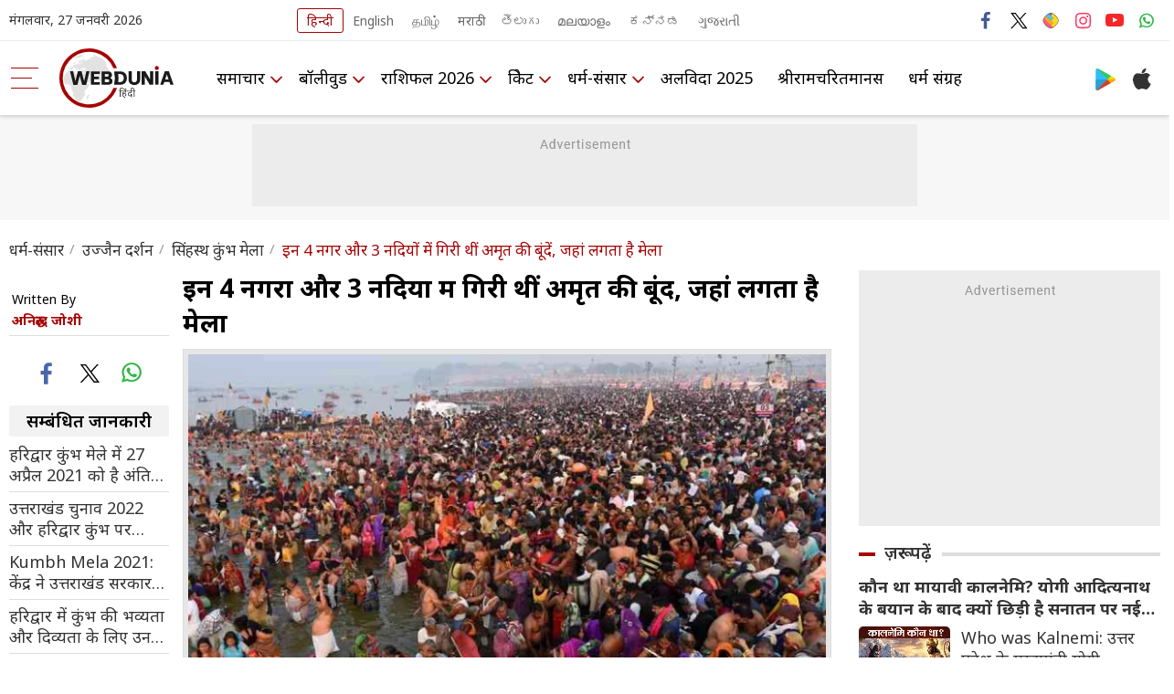

--- FILE ---
content_type: text/html; charset=UTF-8
request_url: https://hindi.webdunia.com/haridwar-kumbh-mela-2021-article/kumbh-mela-121040100023_1.html
body_size: 20492
content:
<!DOCTYPE html>
<html lang="hi">
<head>
<script type="text/javascript">
	try {
		var userAgent = navigator.userAgent || navigator.vendor || window.opera;
		var pattern = /LYF.*KAIOS/gi;
		if(pattern.test(userAgent)) {
			window.location.replace("https:\/\/m-hindi.webdunia.com\/");
		}
	}
	catch(err){}
</script>
<meta http-equiv="Content-Type" content="text/html; charset=utf-8" />
<meta http-equiv="X-UA-Compatible" content="IE=edge">
<link rel="icon" href="https://nonprod-media.webdunia.com/public_html/_media/icons/favicon.png" type="image/png">
<title>Kumbha Mela | इन 4 नगर और 3 नदियों में गिरी थीं अमृत की बूंदें, जहां लगता है मेला | Webdunia Hindi</title><meta name="atdlayout" content="article">
<meta name="viewport" content="width=device-width, initial-scale=1, maximum-scale=2.0, minimum-scale=1, user-scalable=yes" />
<meta name="rating" content="General" />
<meta name="language" content="hi" />
<meta name="Generator" content="Webdunia CMS" />
<meta name="Distribution" content="Global" />
<meta name="contact_addr" content="customer.care@webdunia.net" />
<meta name="copyright" content="www.webdunia.com" />
<meta name="author" content="अनिरुद्ध जोशी" />
<meta name="robots" content="index, follow, noodp, noydir" />
<meta name="description" content="कुंभ मेला विश्व का सबसे बड़ा सांस्कृति और धार्मिक मेला है। इस दौरान संपूर्ण भारत के लोग एक जगह एकत्रित होकर नदी में स्नान करते हैं, संतों के प्रवचन सुनते हैं और आध्यात्मिक ज्ञान प्राप्ति के साथ ही अपने जीवन को सुंदर बनाने के सूत्र साथ ले जाते हैं। आओ जानते हैं कि किन 4 नगर की 3 नदियों के किनारे लगता है कुंभ मेला जहां गिरी थीं अमृत की बूंदें। -  इन 4 नगर और 3 नदियों में गिरी थीं अमृत की बूंदें, जहां लगता है मेला" />
<meta name="news_keywords" content="Kumbh Mela, Amrit drops, Amrit Kalash, Haridwar, Prayag, Ujjain, Nashik, Ganga, Godavari, Kshipra, Yamuna, Simhastha, कुंभ मेला, अमृत की बूंदें, अमृत कलश, हरिद्वार, प्रयाग, उज्जैन, नासिक, गंगा, गोदावरी, क्षिप्रा, यमुना, सिंहस्थ" />
<meta name="keywords" content="Kumbh Mela, Amrit drops, Amrit Kalash, Haridwar, Prayag, Ujjain, Nashik, Ganga, Godavari, Kshipra, Yamuna, Simhastha, कुंभ मेला, अमृत की बूंदें, अमृत कलश, हरिद्वार, प्रयाग, उज्जैन, नासिक, गंगा, गोदावरी, क्षिप्रा, यमुना, सिंहस्थ" />
<meta http-equiv="Last-Modified" content="Thu, 29 Feb 2024 14:34:49 +0530" />
<meta name="robots" content="max-image-preview:large" />
<meta property="og:type" content="article" />
<meta property="og:title" content="Kumbha Mela | इन 4 नगर और 3 नदियों में गिरी थीं अमृत की बूंदें, जहां लगता है मेला" />
<meta property="og:url" content="https://hindi.webdunia.com/simhastha-kumbh-mela/kumbh-mela-121040100023_1.html" />
<meta property="og:description" content="कुंभ मेला विश्व का सबसे बड़ा सांस्कृति और धार्मिक मेला है। इस दौरान संपूर्ण भारत के लोग एक जगह एकत्रित होकर नदी में स्नान करते हैं, संतों के प्रवचन सुनते हैं और आध्यात्मिक ज्ञान प्राप्ति के साथ ही अपने जीवन को सुंदर बनाने के सूत्र साथ ले जाते हैं। आओ जानते हैं कि किन 4 नगर की 3 नदियों के किनारे लगता है कुंभ मेला जहां गिरी थीं अमृत की बूंदें। -  इन 4 नगर और 3 नदियों में गिरी थीं अमृत की बूंदें, जहां लगता है मेला" />
<meta property="og:image" content="https://wd-image.webdunia.com/processimg/1200x628/webp/_media/hi/img/article/2019-03/04/thumb/16_9/1551721515-0095.jpg" />
<meta property="og:image:width" content="1200" />
<meta property="og:image:height" content="628" />
<meta property="twitter:card" content="summary" />
<meta property="twitter:site" content="@WebduniaHindi" />
<meta property="twitter:creator" content="@WebduniaHindi" />
<meta property="twitter:title" content="Kumbha Mela | इन 4 नगर और 3 नदियों में गिरी थीं अमृत की बूंदें, जहां लगता है मेला" />
<meta property="twitter:description" content="कुंभ मेला विश्व का सबसे बड़ा सांस्कृति और धार्मिक मेला है। इस दौरान संपूर्ण भारत के लोग एक जगह एकत्रित होकर नदी में स्नान करते हैं, संतों के प्रवचन सुनते हैं और आध्यात्मिक ज्ञान प्राप्ति के साथ ही अपने जीवन को सुंदर बनाने के सूत्र साथ ले जाते हैं। आओ जानते हैं कि किन 4 नगर की 3 नदियों के किनारे लगता है कुंभ मेला जहां गिरी थीं अमृत की बूंदें। -  इन 4 नगर और 3 नदियों में गिरी थीं अमृत की बूंदें, जहां लगता है मेला" /><meta property="fb:pages" content="169225143115629" />
<meta property="article:tag" content="Kumbh Mela" />
<meta property="article:tag" content="Amrit drops" />
<meta property="article:tag" content="Amrit Kalash" />
<meta property="article:tag" content="Haridwar" />
<meta property="article:tag" content="Prayag" />
<meta property="article:tag" content="Ujjain" />
<meta property="article:tag" content="Nashik" />
<meta property="article:tag" content="Ganga" />
<meta property="article:tag" content="Godavari" />
<meta property="article:tag" content="Kshipra" />
<meta property="article:tag" content="Yamuna" />
<meta property="article:tag" content="Simhastha" />
<meta property="article:tag" content="कुंभ मेला" />
<meta property="article:tag" content="अमृत की बूंदें" />
<meta property="article:tag" content="अमृत कलश" />
<meta property="article:tag" content="हरिद्वार" />
<meta property="article:tag" content="प्रयाग" />
<meta property="article:tag" content="उज्जैन" />
<meta property="article:tag" content="नासिक" />
<meta property="article:tag" content="गंगा" />
<meta property="article:tag" content="गोदावरी" />
<meta property="article:tag" content="क्षिप्रा" />
<meta property="article:tag" content="यमुना" />
<meta property="article:tag" content="सिंहस्थ" />
 
<link href="https://m-hindi.webdunia.com/simhastha-kumbh-mela/kumbh-mela-121040100023_1.html?amp=1" rel="amphtml" /><link rel="alternate" media="only screen and (max-width: 640px)" href="https://m-hindi.webdunia.com/haridwar-kumbh-mela-2021-article/kumbh-mela-121040100023_1.html">
<link rel="alternate" hreflang="hi" href="https://hindi.webdunia.com/haridwar-kumbh-mela-2021-article/kumbh-mela-121040100023_1.html">
<link rel="alternate" media="handheld" href="https://m-hindi.webdunia.com/haridwar-kumbh-mela-2021-article/kumbh-mela-121040100023_1.html" />
<!-- Google Fonts -->
<link rel="preconnect" href="https://fonts.googleapis.com">
<link rel="preconnect" href="https://fonts.gstatic.com" crossorigin>
<link rel="stylesheet" href="https://fonts.googleapis.com/css2?family=Noto+Sans:ital,wght@0,100;0,200;0,300;0,400;0,500;0,600;0,700;0,800;1,900&family=Roboto:wght@100;300;400;500;700;900&display=swap"
>
<!-- Template Main CSS File -->
<link href="/assets/css/custom-new.css" rel="stylesheet">
<script src="https://nonprod-media.webdunia.com/public_html/include/_mod/site/theme-6/js/jquery.min.js" async ></script>
<link rel="hub" href="https://pubsubhubbub.appspot.com/">
<link rel="self" href="https://hindi.webdunia.com/haridwar-kumbh-mela-2021-article/kumbh-mela-121040100023_1.html">
  
<script async src="https://rtbcdn.andbeyond.media/prod-global-942550.js"></script>
<style> .live_content_blocks {
    position: relative;
} .live_content_blocks:after{content:"";display:table;clear:both}.live_content_time{color:#fff;font-size:14px;line-height:15px;order:2;padding-top:3px;background:#a40404;display:inline-block;padding:5px 12px;border-radius:25px;border:1px solid #a40404;width:160px;text-align:center}.live_content_time:after{content:"";width:90%;height:2px;position:absolute;z-index:-1;top:15px;border-bottom:1px dashed #a40404;right:12px;margin:0 auto}.live_content_heading{order:1;font-size:18px;font-weight:600;line-height:25px;color:#a40404;margin-bottom:5px;margin-top:10px;padding-left:15px}.live_content_data{order:3;margin-top:0;padding-top:8px;font-size:20px;line-height:30px;padding-left:15px}.live_content_blocks:after{content:"";display:table;clear:both}.live_content_data img{max-width:100%;height:auto}.article_d_head{position:relative}.google_follownews_icon{padding:5px 46px 5px 14px;border:solid 1px #4a8af4;border-radius:20px;color:#4a8af4;background-color:#f4f8fd;background-image:url(/assets/img/svg/googlenewsicon.svg);display:inline-block;background-repeat:no-repeat;font-size:15px;background-position:right .75rem center;position:absolute;bottom:6px;left:6px;margin-right:5px}.google_follownews_icon:focus,.google_follownews_icon:hover{color:#4a8af4} </style>
<link href="https://nonprod-media.webdunia.com/public_html/election/css/election-loksabha/election-loksabha-news-ticker.css?2026-01-27" rel="stylesheet">
<script async src="https://securepubads.g.doubleclick.net/tag/js/gpt.js"></script>
  
<script src="https://jsc.mgid.com/site/598980.js" async></script>
<script>
(function () {
  const cookieName = "first_visit";
  const expiryTime = 240; // 2 minutes in seconds

  // Function to get cookie
  function getCookie(name) {
    const match = document.cookie.match(new RegExp("(^| )" + name + "=([^;]+)"));
    return match ? decodeURIComponent(match[2]) : null;
  }
  function setCookie(name, value, expiresInSeconds) {
    const d = new Date();
    d.setTime(d.getTime() + expiresInSeconds * 1000);
    document.cookie = `${name}=${encodeURIComponent(value)}; expires=${d.toUTCString()}; path=/`;
  }
  // Check if cookie exists
  const isFirstVisit = getCookie(cookieName);
  if (!isFirstVisit) {
    // If not set, set it to true for 2 minutes
    setCookie(cookieName, "true", expiryTime);
    console.log("cookies visit become true : " ,isFirstVisit );
  } else {
    console.log("cookies visit : " ,isFirstVisit );
  }
  if(isFirstVisit === "true"){
      function loadTruereachScriptOnce() {
            if (document.getElementById("interactive_js_adcode")) return;
            const script = document.createElement("script");
            script.defer = true;
            script.type = "text/javascript";
            script.id = "interactive_js_adcode";
            script.src = "https://1437953666.rsc.cdn77.org/publisher/2c0a8090-aec5-11ee-81f1-1957716e26e6/truereachAdRender.js";
            document.head.appendChild(script);
            document.removeEventListener("scroll", loadTruereachScriptOnce);
        }
        document.addEventListener("scroll", loadTruereachScriptOnce);
  }
})();
</script>
</head>
<body>
<script type="application/javascript">
(function(w,d,p,c){var r='ptag',o='script',s=function(u){var a=d.createElement(o),
m=d.getElementsByTagName(o)[0];a.async=1;a.src=u;m.parentNode.insertBefore(a,m);};
w[r]=w[r]||function(){(w[r].q = w[r].q || []).push(arguments)};s(p);s(c);})
(window, document, '//tag.adbro.me/tags/ptag.js', '//tag.adbro.me/configs/uumslqpd.js');
</script>
<!-- header start  -->
  <div class="header_section">
    <div class="h_top_sect">
      <div class="container">
        <div class="h_top_block">
          <div class="wd_date">मंगलवार, 27  जनवरी 2026</div>
          <div class="wd_lang">
            <ul>
              <li><span>Choose your language</span></li>
			  			  <li class="hi"><a class="active" href="https://hindi.webdunia.com" title="हिन्दी" languagecode="hi">हिन्दी</a></li>
			   			  <li class="en"><a class="" href="https://english.webdunia.com" title="English" languagecode="en">English</a></li>
			   			  <li class="ta"><a class="" href="https://tamil.webdunia.com" title="தமிழ்" languagecode="ta">தமிழ்</a></li>
			   			  <li class="mr"><a class="" href="https://marathi.webdunia.com" title="मराठी" languagecode="mr">मराठी</a></li>
			   			  <li class="te"><a class="" href="https://telugu.webdunia.com" title="తెలుగు" languagecode="te">తెలుగు</a></li>
			   			  <li class="ml"><a class="" href="https://malayalam.webdunia.com" title="മലയാളം" languagecode="ml">മലയാളം</a></li>
			   			  <li class="kn"><a class="" href="https://kannada.webdunia.com" title="ಕನ್ನಡ" languagecode="kn">ಕನ್ನಡ</a></li>
			   			  <li class="gu"><a class="" href="https://gujarati.webdunia.com" title="ગુજરાતી" languagecode="gu">ગુજરાતી</a></li>
			                
			</ul>
          </div>
		   <div class="h_top_rightsect">
            <ul class="wd_social_link">
              <li><span>Follow us</span></li>
              <li class="fb_icon"><a title="facebook" alt="facebook" href="https://www.facebook.com/pages/Webdunia-Hindi/169225143115629/"
                  target="blank"></a></li>
              <li class="tw_icon"><a title="twitter" alt="twitter" href="https://twitter.com/WebduniaHindi/"
                  target="blank"></a></li>
              <li class="fb_sharechat"><a title="sharechat" alt="sharechat" href="https://sharechat.com/profile/webduniahindi" target="blank"></a></li>
              <li class="int_icon"><a title="instagram" alt="instagram" href="https://www.instagram.com/webduniahindi/"
                  target="blank"></a></li>
              <li class="yout_icon"><a title="youtube" alt="youtube"
                  href="https://www.youtube.com/user/webduniaindia/" target="blank"></a></li>
              <li class="whatsapp_icon"><a title="Whatsapp" alt="Whatsapp" href="https://api.whatsapp.com/send?phone=919993051511&text=Subscribe%20Webdunia" target="blank"></a></li> 
            </ul>
          </div>
        </div>
      </div>
    </div>
    <div class="header_sect">
      <div class="container">
        <div class="h_left_col">

          <div class="m_bar">
            <div class="dropdown">
              <button aria-label="menu" class="dropdown-toggle btn btn-primary" type="button" id="dropdownMenuButton" data-toggle="dropdown" aria-expanded="false">
                <div class="menu_hambur"><span class="m_hamb1"></span><span class="m_hamb2"></span><span
                    class="m_hamb3"></span></div>
              </button>
              <div class="dropdown-menu" aria-labelledby="dropdownMenuButton">
				
				                  
                  				  <ul class="dropdown_menslink">
				  <h3><a href="/hindi-news">समाचार</a></h3>
                 	                      <li id=""><a href="/immersive/chief-minister-of-uttar-pradesh-yogi-adityanath.html">योगी आदित्यनाथ</a></li>
					                        <li id=""><a href="/uttar-pradesh">उत्तर प्रदेश</a></li>
					                        <li id=""><a href="/latest-hindi-news">मुख्य ख़बरें</a></li>
					                        <li id=""><a href="/national-hindi-news">राष्ट्रीय</a></li>
					                        <li id=""><a href="/international-hindi-news">अंतरराष्ट्रीय</a></li>
					                        <li id=""><a href="/indore">इंदौर</a></li>
					                        <li id=""><a href="/regional-hindi-news">प्रादेशिक</a></li>
					                        <li id=""><a href="/madhya-pradesh">मध्यप्रदेश</a></li>
					                        <li id=""><a href="/chhattisgarh">छत्तीसगढ़</a></li>
					                        <li id=""><a href="/gujarat">गुजरात</a></li>
					                        <li id=""><a href="/maharashtra">महाराष्ट्र</a></li>
					                        <li id=""><a href="/rajasthan">राजस्थान</a></li>
					                        <li id=""><a href="/utility">काम की बात</a></li>
					                        <li id=""><a href="/auto-mobile">ऑटो मोबाइल</a></li>
					                        <li id=""><a href="/crime">क्राइम</a></li>
					                        <li id=""><a href="/web-viral">फैक्ट चेक</a></li>
					                        <li id=""><a href="/business">व्यापार</a></li>
					                        <li id=""><a href="/mobile-news">मोबाइल मेनिया</a></li>
					                    </ul>
				                    
                                   
                  				  <ul class="dropdown_menslink">
				  <h3><a href="/bollywood-hindi-news">बॉलीवुड</a></h3>
                 	                      <li id=""><a href="/bollywood-gossip">बॉलीवुड न्यूज़</a></li>
					                        <li id=""><a href="/hot-shot">हॉट शॉट</a></li>
					                        <li id=""><a href="/web-stories/bollywood">वेब स्टोरी</a></li>
					                        <li id=""><a href="/bollywood-movie-review">मूवी रिव्यू</a></li>
					                        <li id=""><a href="/bollywood-article">आलेख</a></li>
					                        <li id=""><a href="/tourism">पर्यटन</a></li>
					                        <li id=""><a href="/bollywood-khul-jaa-sim-sim">खुल जा सिम सिम</a></li>
					                        <li id=""><a href="/bollywood-movie-preview">आने वाली फिल्म</a></li>
					                        <li id=""><a href="/bollywood-focus">बॉलीवुड फोकस</a></li>
					                        <li id=""><a href="/salman-khan-special">सलमान खान</a></li>
					                        <li id=""><a href="/sunny-leone-special">सनी लियोन</a></li>
					                        <li id=""><a href="/indian-television">टीवी</a></li>
					                        <li id=""><a href="/bollywood-celebrity-interview#272">मुलाकात</a></li>
					                    </ul>
				                    
                                   
                  				  <ul class="dropdown_menslink">
				  <h3><a href="/horoscope-2026">राशिफल 2026</a></h3>
                 	                      <li id=""><a href="/astrology-daily-horoscope">दैनिक राशिफल</a></li>
					                        <li id=""><a href="/birthday-astrology">आज का जन्मदिन</a></li>
					                        <li id=""><a href="/astrology-muhurat">आज का मुहूर्त</a></li>
					                        <li id=""><a href="/astrology-zodiac-signs">राशियां</a></li>
					                        <li id=""><a href="/lal-kitab">लाल किताब</a></li>
					                        <li id=""><a href="/vastu-fengshui">वास्तु-फेंगशुई</a></li>
					                        <li id=""><a href="http://astrology.webdunia.com/hindi/tarot/">टैरो भविष्यवाणी</a></li>
					                        <li id=""><a href="http://astrology.webdunia.com/hindi/Matchmaking/">पत्रिका मिलान</a></li>
					                        <li id=""><a href="http://astrology.webdunia.com/hindi/Horoscope/">जन्मकुंडली</a></li>
					                        <li id=""><a href="http://hindi.webdunia.com/astrology/ramshalaka/">रामशलाका</a></li>
					                        <li id=""><a href="http://hindi.webdunia.com/astrology/choghadia/index.htm">चौघड़िया</a></li>
					                        <li id=""><a href="/astrology-articles">आलेख</a></li>
					                        <li id=""><a href="/astrology-navagraha">नवग्रह</a></li>
					                        <li id=""><a href="/astrology-gems-stone">रत्न विज्ञान</a></li>
					                    </ul>
				                    
                                   
                  				  <ul class="dropdown_menslink">
				  <h3><a href="/cricket-news">क्रिकेट</a></h3>
                 	                      <li id=""><a href="/sports-update#1474">अन्य खेल</a></li>
					                    </ul>
				                    
                                   
                  				  <ul class="dropdown_menslink">
				  <h3><a href="/india-religion">धर्म-संसार</a></h3>
                 	                      <li id=""><a href="/ekadashi-vrat-katha#1925">एकादशी</a></li>
					                        <li id=""><a href="/sanatan-dharma#1926">सनातन धर्म</a></li>
					                        <li id=""><a href="/shri-krishna#1927">श्री कृष्णा</a></li>
					                        <li id=""><a href="/ramayana">रामायण</a></li>
					                        <li id=""><a href="/mahabharat">महाभारत</a></li>
					                        <li id=""><a href="/indian-festivals">व्रत-त्योहार</a></li>
					                        <li id=""><a href="/indian-religion">धर्म-दर्शन</a></li>
					                        <li id=""><a href="/religion/religion/hindu/ramcharitmanas">श्रीरामचरितमानस</a></li>
					                    </ul>
				                    
                                   
                  				  <ul class="dropdown_menslink">
				   <h3><a href="/year-ender-2025">अलविदा 2025</a></h3>
				  </ul>
				                    
                                   
                  				  <ul class="dropdown_menslink">
				   <h3><a href="/religion/religion/hindu/ramcharitmanas/">श्रीरामचरितमानस</a></h3>
				  </ul>
				                    
                                   
                  				  <ul class="dropdown_menslink">
				   <h3><a href="/dharma">धर्म संग्रह</a></h3>
				  </ul>
				                    
                               </div>
            </div>

          </div>

          <div class="wd_logo">
            <a href="/"><img width="125" height="65" title="webdunia logo" alt="webdunia logo" loading="lazy"
                src="/assets/img/logo/hi-logo.svg"></a>
          </div>
        </div>
        <div class="h_mid_col">
          <div class="h_menu_sect">
            <div class="wd_navigation">
              <div class="nav">
                <ul>
				                  
                                    <li class="dropdown"><a href="/hindi-news">समाचार</a>
                    <ul class="wd_dropdown">
					                      <li><a href="/immersive/chief-minister-of-uttar-pradesh-yogi-adityanath.html">योगी आदित्यनाथ</a></li>
					                        <li><a href="/uttar-pradesh">उत्तर प्रदेश</a></li>
					                        <li><a href="/latest-hindi-news">मुख्य ख़बरें</a></li>
					                        <li><a href="/national-hindi-news">राष्ट्रीय</a></li>
					                        <li><a href="/international-hindi-news">अंतरराष्ट्रीय</a></li>
					                        <li><a href="/indore">इंदौर</a></li>
					                        <li><a href="/regional-hindi-news">प्रादेशिक</a></li>
					                        <li><a href="/madhya-pradesh">मध्यप्रदेश</a></li>
					                        <li><a href="/chhattisgarh">छत्तीसगढ़</a></li>
					                        <li><a href="/gujarat">गुजरात</a></li>
					                        <li><a href="/maharashtra">महाराष्ट्र</a></li>
					                        <li><a href="/rajasthan">राजस्थान</a></li>
					                        <li><a href="/utility">काम की बात</a></li>
					                        <li><a href="/auto-mobile">ऑटो मोबाइल</a></li>
					                        <li><a href="/crime">क्राइम</a></li>
					                        <li><a href="/web-viral">फैक्ट चेक</a></li>
					                        <li><a href="/business">व्यापार</a></li>
					                        <li><a href="/mobile-news">मोबाइल मेनिया</a></li>
					                      </ul>
                  </li>
				                    
                                   
                                    <li class="dropdown"><a href="/bollywood-hindi-news">बॉलीवुड</a>
                    <ul class="wd_dropdown">
					                      <li><a href="/bollywood-gossip">बॉलीवुड न्यूज़</a></li>
					                        <li><a href="/hot-shot">हॉट शॉट</a></li>
					                        <li><a href="/web-stories/bollywood">वेब स्टोरी</a></li>
					                        <li><a href="/bollywood-movie-review">मूवी रिव्यू</a></li>
					                        <li><a href="/bollywood-article">आलेख</a></li>
					                        <li><a href="/tourism">पर्यटन</a></li>
					                        <li><a href="/bollywood-khul-jaa-sim-sim">खुल जा सिम सिम</a></li>
					                        <li><a href="/bollywood-movie-preview">आने वाली फिल्म</a></li>
					                        <li><a href="/bollywood-focus">बॉलीवुड फोकस</a></li>
					                        <li><a href="/salman-khan-special">सलमान खान</a></li>
					                        <li><a href="/sunny-leone-special">सनी लियोन</a></li>
					                        <li><a href="/indian-television">टीवी</a></li>
					                        <li><a href="/bollywood-celebrity-interview#272">मुलाकात</a></li>
					                      </ul>
                  </li>
				                    
                                   
                                    <li class="dropdown"><a href="/horoscope-2026">राशिफल 2026</a>
                    <ul class="wd_dropdown">
					                      <li><a href="/astrology-daily-horoscope">दैनिक राशिफल</a></li>
					                        <li><a href="/birthday-astrology">आज का जन्मदिन</a></li>
					                        <li><a href="/astrology-muhurat">आज का मुहूर्त</a></li>
					                        <li><a href="/astrology-zodiac-signs">राशियां</a></li>
					                        <li><a href="/lal-kitab">लाल किताब</a></li>
					                        <li><a href="/vastu-fengshui">वास्तु-फेंगशुई</a></li>
					                        <li><a href="http://astrology.webdunia.com/hindi/tarot/">टैरो भविष्यवाणी</a></li>
					                        <li><a href="http://astrology.webdunia.com/hindi/Matchmaking/">पत्रिका मिलान</a></li>
					                        <li><a href="http://astrology.webdunia.com/hindi/Horoscope/">जन्मकुंडली</a></li>
					                        <li><a href="http://hindi.webdunia.com/astrology/ramshalaka/">रामशलाका</a></li>
					                        <li><a href="http://hindi.webdunia.com/astrology/choghadia/index.htm">चौघड़िया</a></li>
					                        <li><a href="/astrology-articles">आलेख</a></li>
					                        <li><a href="/astrology-navagraha">नवग्रह</a></li>
					                        <li><a href="/astrology-gems-stone">रत्न विज्ञान</a></li>
					                      </ul>
                  </li>
				                    
                                   
                                    <li class="dropdown"><a href="/cricket-news">क्रिकेट</a>
                    <ul class="wd_dropdown">
					                      <li><a href="/sports-update#1474">अन्य खेल</a></li>
					                      </ul>
                  </li>
				                    
                                   
                                    <li class="dropdown"><a href="/india-religion">धर्म-संसार</a>
                    <ul class="wd_dropdown">
					                      <li><a href="/ekadashi-vrat-katha#1925">एकादशी</a></li>
					                        <li><a href="/sanatan-dharma#1926">सनातन धर्म</a></li>
					                        <li><a href="/shri-krishna#1927">श्री कृष्णा</a></li>
					                        <li><a href="/ramayana">रामायण</a></li>
					                        <li><a href="/mahabharat">महाभारत</a></li>
					                        <li><a href="/indian-festivals">व्रत-त्योहार</a></li>
					                        <li><a href="/indian-religion">धर्म-दर्शन</a></li>
					                        <li><a href="/religion/religion/hindu/ramcharitmanas">श्रीरामचरितमानस</a></li>
					                      </ul>
                  </li>
				                    
                                   
                  				  <li><a href="/year-ender-2025">अलविदा 2025</a></li>
				                    
                                   
                  				  <li><a href="/religion/religion/hindu/ramcharitmanas/">श्रीरामचरितमानस</a></li>
				                    
                                   
                  				  <li><a href="/dharma">धर्म संग्रह</a></li>
				                    
                                 </ul>
              </div>
            </div>
          </div>
        </div>
        <div class="h_right_col">
          <div class="h_search_apps"><button aria-label="Search" data-target="#searrch_mod" data-toggle="modal" width="40" height="40" class="h_searchlink"></button>
            <ul>
			
              
              <li><a title="Play store" alt="Play store"
                  href="https://play.google.com/store/apps/details?id=com.webdunia.app&amp;hl=en" class="playstore_icon"
                  target="blank"></a></li>
              <li><a title="itunes" alt="itunes" href="https://apps.apple.com/in/app/webdunia/id1599507309"
                  class="apple_icon" target="blank"></a></li>
              <li>
                <!--<a title="gsignin_icon" alt="itunes" href="#" class="gsignin_icon" target="blank"></a>--></li>
            </ul>
          </div>
        </div> 
      </div>
    </div>
  </div>
  <!-- header end  -->

<!-- search popup start -->
  <div role="dialog" aria-modal="true" id="searrch_mod" class="fade search_model modal" tabindex="-1">
    <div role="document" class="modal-dialog">
      <div class="modal-content">
        <div class="modal-header"><button type="button" class="close"><span aria-hidden="true">×</span><span
              class="sr-only">Close</span></button></div>
        <div class="modal-body">
          <div class="search_wrap">
            <div class="search_form"><input type="text" placeholder="Search on Webdunia" class="Search_Field" id="Search_Field"  value="">
            </div>
            <div class="search_btn"><button id="search_fun" aria-label="search" id="search_fun"><svg xmlns="http://www.w3.org/2000/svg" width="40" height="40"
                  viewBox="0 0 40 40" fill="#A50404">
                  <path id="search"
                    d="M50.51,48.159l-9.616-9.616A16.843,16.843,0,1,0,38.535,40.9l9.616,9.608a1.665,1.665,0,0,0,2.359-2.351Zm-22.653-6.8a13.506,13.506,0,1,1,13.51-13.5A13.519,13.519,0,0,1,27.857,41.359Z"
                    transform="translate(-11 -11)"></path>
                </svg></button></div>
          </div>
        </div>
      </div>
    </div>
  </div>
  <!-- search popup end -->
  <script>

// $('.search_fun').click(function(){
//   alert ("script working")
// });

document.getElementById("search_fun").onclick = function() {  
  //alert ("script working") 
let SearchValue = document.getElementById("Search_Field").value ;
if(typeof SearchValue != 'undefined'){
  window.location = '/tags/'+ SearchValue +'/article';

}


}; 

</script>
<script type="application/ld+json">
{
    "@context": "https://schema.org",
    "@graph": [
        {
            "@type": "WebSite",
            "@id": "https://hindi.webdunia.com/#website",
            "name": "Webdunia Hindi",
            "url": "https://hindi.webdunia.com"
        },
        {
            "@type": "SiteNavigationElement",
            "@id": "https://hindi.webdunia.com/#nav-1",
            "name": "समाचार",
            "url": "https://hindi.webdunia.com/hindi-news"
        },
        {
            "@type": "SiteNavigationElement",
            "@id": "https://hindi.webdunia.com/#nav-2",
            "name": "बॉलीवुड",
            "url": "https://hindi.webdunia.com/bollywood-hindi-news"
        },
        {
            "@type": "SiteNavigationElement",
            "@id": "https://hindi.webdunia.com/#nav-3",
            "name": "राशिफल 2026",
            "url": "https://hindi.webdunia.com/horoscope-2026"
        },
        {
            "@type": "SiteNavigationElement",
            "@id": "https://hindi.webdunia.com/#nav-4",
            "name": "क्रिकेट",
            "url": "https://hindi.webdunia.com/cricket-news"
        },
        {
            "@type": "SiteNavigationElement",
            "@id": "https://hindi.webdunia.com/#nav-5",
            "name": "धर्म-संसार",
            "url": "https://hindi.webdunia.com/india-religion"
        },
        {
            "@type": "SiteNavigationElement",
            "@id": "https://hindi.webdunia.com/#nav-6",
            "name": "अलविदा 2025",
            "url": "https://hindi.webdunia.com/year-ender-2025"
        },
        {
            "@type": "SiteNavigationElement",
            "@id": "https://hindi.webdunia.com/#nav-7",
            "name": "श्रीरामचरितमानस",
            "url": "https://hindi.webdunia.com/religion/religion/hindu/ramcharitmanas/"
        },
        {
            "@type": "SiteNavigationElement",
            "@id": "https://hindi.webdunia.com/#nav-8",
            "name": "धर्म संग्रह",
            "url": "https://hindi.webdunia.com/dharma"
        }
    ]
}</script>

<script type="application/ld+json">
{
  "@context": "https://schema.org",
  "@type": "NewsMediaOrganization",
  "@id": "https://hindi.webdunia.com/#organization",
  "name": "Webdunia",
  "url": "https://hindi.webdunia.com",
  "logo": {
    "@type": "ImageObject",
    "url": "https://nonprod-media.webdunia.com/public_html/app-logo/hi-logo.png",
    "width": 241,
    "height": 126
  },
  "sameAs": [
    "https://www.facebook.com/webduniahindi/",
    "https://x.com/WebduniaHindi/",
    "https://www.youtube.com/user/webduniaindia",
    "https://www.instagram.com/webduniahindi/"
  ],
  "address": {
    "@type": "PostalAddress",
    "streetAddress": "60/2 Babulabh Chand Chajlani Marg Naidunia Parishar, Keshar Bagh Rd, Nai Duniya",
    "addressLocality": "Indore",
    "addressRegion": "Madhya Pradesh",
    "postalCode": "452009",
    "addressCountry": "IN"
  }
}
</script>
<script type="application/ld+json">
{
  "@context": "https://schema.org",
  "@type": "MobileApplication",
  "name": "Webdunia",
  "operatingSystem": "Android",
  "applicationCategory": "NewsApplication",
  "aggregateRating": {
    "@type": "AggregateRating",
    "ratingValue": "4.3",
    "reviewCount": "3000"
  },
  "offers": {
    "@type": "Offer",
    "price": "0.00",
    "priceCurrency": "INR"
  },
  "url": "https://play.google.com/store/apps/details?id=com.webdunia.app&hl=en"
}
</script>
<script type="application/ld+json">{
    "@context": "https://schema.org",
    "@type": "BreadcrumbList",
    "itemListElement": [
        {
            "@type": "ListItem",
            "position": 1,
            "name": "धर्म-संसार",
            "item": "http://hindi.webdunia.com/india-religion"
        },
        {
            "@type": "ListItem",
            "position": 2,
            "name": "उज्जैन दर्शन",
            "item": "http://hindi.webdunia.com/ujjain-darshan"
        },
        {
            "@type": "ListItem",
            "position": 3,
            "name": "सिंहस्थ कुंभ मेला",
            "item": "http://hindi.webdunia.com/simhastha-kumbh-mela"
        },
        {
            "@type": "ListItem",
            "position": 4,
            "name": "इन 4 नगर और 3 नदियों में गिरी थीं अमृत की बूंदें, जहां लगता है मेला",
            "item": "http://hindi.webdunia.com/haridwar-kumbh-mela-2021-article/kumbh-mela-121040100023_1.html"
        }
    ]
}</script>
<script type="application/ld+json">
{
  "@context": "https://schema.org/",
  "@type": "NewsArticle",
  "@id": "https://hindi.webdunia.com/simhastha-kumbh-mela/kumbh-mela-121040100023_1.html#article",
  "mainEntityOfPage":{
    "@type":"WebPage",
    "@id":"https://hindi.webdunia.com/simhastha-kumbh-mela/kumbh-mela-121040100023_1.html"
  },
  "headline": "इन 4 नगरों और 3 नदियों में गिरी थीं अमृत की बूंदें, जहां लगता है मेला",
  "alternativeHeadline": "Kumbh Mela",
  "description": "कुंभ मेला विश्व का सबसे बड़ा सांस्कृति और धार्मिक मेला है। इस दौरान संपूर्ण भारत के लोग एक जगह एकत्रित होकर नदी में स्नान करते हैं, संतों के प्रवचन सुनते हैं और आध्यात्मिक ज्ञान प्राप्ति के साथ ही अपने जीवन को सुंदर बनाने के सूत्र साथ ले जाते हैं। आओ जानते हैं कि किन 4 नगर की 3 नदियों के किनारे लगता है कुंभ मेला जहां गिरी थीं अमृत की बूंदें।",
  "articleBody": "कुंभ मेला विश्व का सबसे बड़ा सांस्कृति और धार्मिक मेला है। इस दौरान संपूर्ण भारत के लोग एक जगह एकत्रित होकर नदी में स्नान करते हैं, संतों के प्रवचन सुनते हैं और आध्यात्मिक ज्ञान प्राप्ति के साथ ही अपने जीवन को सुंदर बनाने के सूत्र साथ ले जाते हैं। आओ...",
  "articleSection":"Simhastha kumbh mela",
  "datePublished": "2021-04-01T15:20:00+05:30",
  "dateModified": "2024-02-29T14:34:49+05:30",
  "author":{
    "@type":"Person",
    "name":"अनिरुद्ध जोशी",
    "url":"https://hindi.webdunia.com/author/अनिरुद्ध-जोशी-61.html"
  },
  "publisher": { 
    "@type": "NewsMediaOrganization",
    "@id": "https://hindi.webdunia.com/#organization",
    "name": "Webdunia",
    "logo": {
      "@type": "ImageObject",
      "url": "https://nonprod-media.webdunia.com/public_html/include/_mod/site/common-images/wd-logo/logo-hi.png",
      "width": 180,
      "height": 94
    }
  },
  "image": {
	  "@type": "ImageObject",
    "url": "https://wd-image.webdunia.com/processimg/1200x675/webp/_media/hi/img/article/2019-03/04/full/1551721515-0095.jpg",
    "width": 1200,
    "height": 675
  },
  "keywords": ["Kumbh Mela","Amrit drops","Amrit Kalash","Haridwar","Prayag","Ujjain","Nashik","Ganga","Godavari","Kshipra","Yamuna","Simhastha","कुंभ मेला","अमृत की बूंदें","अमृत कलश","हरिद्वार","प्रयाग","उज्जैन","नासिक","गंगा","गोदावरी","क्षिप्रा","यमुना","सिंहस्थ"],
  "inLanguage":"hi"
 
}
</script>
<script type="application/ld+json">
{
  "@context": "https://schema.org",
  "@type": "WebPage",
  "@id": "https://hindi.webdunia.com/simhastha-kumbh-mela/kumbh-mela-121040100023_1.html#webpage",
  "name": "Kumbha Mela | इन 4 नगर और 3 नदियों में गिरी थीं अमृत की बूंदें जहां लगता है मेला",
  "description": "कुंभ मेला विश्व का सबसे बड़ा सांस्कृति और धार्मिक मेला है। इस दौरान संपूर्ण भारत के लोग एक जगह एकत्रित होकर नदी में स्नान करते हैं, संतों के प्रवचन सुनते हैं और आध्यात्मिक ज्ञान प्राप्ति के साथ ही अपने जीवन को सुंदर बनाने के सूत्र साथ ले जाते हैं। आओ जानते हैं कि किन 4 नगर की 3 नदियों के किनारे लगता है कुंभ मेला जहां गिरी थीं अमृत की बूंदें। -  इन 4 नगर और 3 नदियों में गिरी थीं अमृत की बूंदें, जहां लगता है मेला",
  "url": "https://hindi.webdunia.com/simhastha-kumbh-mela/kumbh-mela-121040100023_1.html",
  "inLanguage": "hi",
  "speakable": {
    "@type": "SpeakableSpecification",
    "xpath": [
      "/html/body//h1[1]",
      "/html/head/meta[@name='description']/@content"
    ]
  },
  "publisher": {
    "@type": "NewsMediaOrganization",
    "@id": "https://hindi.webdunia.com/#organization",
    "name": "Webdunia",
    "logo": {
      "@type": "ImageObject",
      "url": "https://nonprod-media.webdunia.com/public_html/include/_mod/site/common-images/wd-logo/logo-hi.png",
      "width": 180,
      "height": 94
    }
  }
}
</script>

			<style>
.wd_livearticle {position: relative; display: inline-flex; align-items: center; top:0px;}
.wd_l_blink {width: 22px; display: flex; vertical-align: middle;}
.wd_l_blink img {max-width: 100%;}
.wd_l_text {color: #CE0808; font-size: 25px; display: flex; padding: 0px 10px 0px 5px; height: 18px;}
.wd_l_text img {max-width: 100%;}
</style>
<div class="mid_content">

	<div class="full_ads_block">
	<div class="ads_728">
	    		<script>
		window.googletag = window.googletag || {cmd: []};
		googletag.cmd.push(function() {
		googletag.defineSlot('/1031084/WD_HI_ROS_Top_728x90', [728, 90], 'div-gpt-ad-1671525599067-0').addService(googletag.pubads());
		googletag.pubads().enableSingleRequest();
		googletag.enableServices();
		});
		</script>
		<!-- /1031084/WD_HI_ROS_Top_728x90 -->
		<div id='div-gpt-ad-1671525599067-0' style='min-width: 728px; min-height: 90px;'>
		<script>
		googletag.cmd.push(function() { googletag.display('div-gpt-ad-1671525599067-0'); });
		</script>
		</div> 
		     </div> 		
	</div>

    <div class="article_detail ">
      <div class="container">
	  		<ol class="wdbreadcrumb">
				 <li><a href="/india-religion">धर्म-संसार</a></li> <li><a href="/ujjain-darshan">उज्जैन दर्शन</a></li> <li><a href="/simhastha-kumbh-mela">सिंहस्थ कुंभ मेला</a></li> <li> इन 4 नगर और 3 नदियों में गिरी थीं अमृत की बूंदें, जहां लगता है मेला</li>			</ol>
	    <div class="row">
          <div class="col article_content_sect">
            <div class="aritcle_container">
              <div class="article_sticky_sect sticky-top">
                <div class="article_sticky_sect sticky-top">
                  <div class="arti_written"><span>Written By</span> 
				   
				  <!--author --> 
																				अनिरुद्ध जोशी															<!-- author -->
				  
				  </div>
                  <div class="arti_date"><!-- modification-date-->
									<!-- modification-date-->	</div>
                  <div class="arti_social_block">
				  <ul>
						 <!--<li class="share_count"><strong>104</strong><br>à¤¶à¥‡à¤¯à¤°à¥�à¤¸</li>-->
						 						 <li class="fb"><a alt="facebook" aria-label="facebook" class="art_fb_icon" href="https://www.facebook.com/share.php?u=https://hindi.webdunia.com/simhastha-kumbh-mela/kumbh-mela-121040100023_1.html?contentType=article&utm_source=facebook&utm_medium=social&utm_campaign=fbshare&title=Kumbha Mela | इन 4 नगर और 3 नदियों में गिरी थीं अमृत की बूंदें, जहां लगता है मेला" target="_blank"></a></li>
						 <li class="twit"><a alt="twitter" aria-label="twitter" class="art_tw_icon" target="_blank" href="https://twitter.com/intent/tweet?status=Kumbha Mela | इन 4 नगर और 3 नदियों में गिरी थीं अमृत की बूंदें, जहां लगता है मेला+https://hindi.webdunia.com/simhastha-kumbh-mela/kumbh-mela-121040100023_1.html?contentType=article&utm_source=twitter&utm_medium=social&utm_campaign=twshare"></a></li>
						 <li class="w_app"><a alt="whatsapp" aria-label="whatsapp" class="art_whapp_icon" target="_blank" href="https://api.whatsapp.com/send?text=Kumbha Mela | इन 4 नगर और 3 नदियों में गिरी थीं अमृत की बूंदें, जहां लगता है मेला / https://hindi.webdunia.com/simhastha-kumbh-mela/kumbh-mela-121040100023_1.html?contentType=article&utm_source=whatsapp&utm_medium=social&utm_campaign=washare"></a></li>
					  </ul>
                  </div>
                  <div class="next_article_block">
                    <h3>सम्बंधित जानकारी</h3>
                    <ul>
					                      <li><a href="/haridwar-kumbh-mela-2021-article/shahi-snan-kab-kab-hai-121033100068_1.html">हरिद्वार कुंभ मेले में 27 अप्रैल 2021 को है अंतिम शाही स्नान                          </a></li>
						                        <li><a href="/regional-hindi-news/parul-university-webinar-on-haridwar-kumbh-mela-121032300116_1.html">उत्तराखंड चुनाव 2022 और हरिद्वार कुंभ पर वेबिनार का आयोजन                          </a></li>
						                        <li><a href="/coronavirus/union-health-secretary-writes-to-uttarakhand-lays-stress-on-significance-of-covid-appropriate-behaviour-121032100054_1.html">Kumbh Mela 2021: केंद्र ने उत्तराखंड सरकार को लिखा पत्र, कहा- कुंभ के दौरान संक्रमण रोकने के लिए उठाए कदम                          </a></li>
						                        <li><a href="/haridwar-kumbh-mela-2021-news/haridwar-kumbh-2021-121032000104_1.html">हरिद्वार में कुंभ की भव्यता और दिव्यता के लिए उनकी सरकार प्रतिबद्ध : मुख्यमंत्री तीरथ                          </a></li>
						                        <li><a href="/haridwar-kumbh-mela-2021-news/police-will-use-bicycle-in-crowded-places-during-kumbh-121031800126_1.html">उत्तराखंड : कुंभ के दौरान भीड़भाड़ वाली जगहों पर पुलिस करेगी साइकल का उपयोग                          </a></li>
						                      </ul>
                  </div>
                </div>
              </div>
              <div class="article_content">
                <div class="article_in_content">
				<!--- bbc header ---->
								<!----- bbc header end --->
                  <div class="article_title ">
                    <h1>
											इन 4 नगरों और 3 नदियों में गिरी थीं अमृत की बूंदें, जहां लगता है मेला  
					
					</h1>
                                       </div>
                  <div class="arti_img">
				  				<img class="imgCont"  src="https://wd-image.webdunia.com/processimg/720x/webp/_media/hi/img/article/2019-03/04/full/1551721515-0095.jpg"  
				alt="Kumbh Mela" title="Kumbha Mela | इन 4 नगर और 3 नदियों में गिरी थीं अमृत की बूंदें, जहां लगता है मेला" >
								</div>
				  
                  <div style="text-align: justify;">				  <div>कुंभ मेला विश्व का सबसे बड़ा सांस्कृति और धार्मिक मेला है। इस दौरान संपूर्ण भारत के लोग एक जगह एकत्रित होकर नदी में स्नान करते हैं, संतों के प्रवचन सुनते हैं और आध्यात्मिक ज्ञान प्राप्ति के साथ ही अपने जीवन को सुंदर बनाने के सूत्र साथ ले जाते हैं। आओ जानते हैं कि किन 4 नगर की 3 नदियों के किनारे लगता है कुंभ मेला जहां गिरी थीं अमृत की बूंदें।<br/>
	&nbsp;</div>				  																	
									  <div>
	&nbsp;</div><div>
	देवताओं और दैत्यों ने मिलकर जब समुद्र मंथन किया तो सबसे पहले निकला कालकूट नामक विष, जिसे भगवान शंकर ने पीकर अपने कंठ में रोक लिया था, इसीलिए वे निलकंठ कहलाए। समुद्र मंथन के अंत में निकला था अमृत भरा घड़ा। इसी के लिए हुआ था समुद्र मंथन। देवताओं और दैत्यों में अमृत पान करने के लिए होड़ लग गई।&nbsp;</div>				  <div>
	&nbsp;</div><div>
	देवताओं और दैत्यों के बीच अमृत बंटवारे को लेकर जब झगड़ा हो रहा था तथा देवराज इंद्र के संकेत पर उनका पुत्र जयंत जब अमृत कुंभ लेकर भागने की चेष्टा कर रहा था, तब कुछ दैत्यों ने उसका पीछा किया।</div>				  						
						<div class="ad_in_between_art">
													<div class="advt_336">
							
							<script>

							googletag.cmd.push(function() {
							googletag.defineSlot('/1031084/WD_HI_ROS_Left_336x280', [336, 280], 'div-gpt-ad-1656303527422-0').addService(googletag.pubads());
							googletag.pubads().enableSingleRequest();
							googletag.enableServices();
							});
							</script>
							<!-- /1031084/WD_HI_ROS_Left_336x280 -->
							<div id='div-gpt-ad-1656303527422-0' style='min-width: 336px; min-height: 280px;'>
							<script>
							googletag.cmd.push(function() { googletag.display('div-gpt-ad-1656303527422-0'); });
							</script>
							</div>
							
							</div>
								
							<div class="clearfix"></div>
														<!-- teads banner --->
							<!-- /1031084/Teads_1X1 -->
							<div id='div-gpt-ad-1590133097687-0' style='width: 1px; height: 1px;'>
							<script>
							googletag.cmd.push(function() { googletag.display('div-gpt-ad-1590133097687-0'); });
							</script>
							</div>
							<!-- teads banner end--->
													
							<div class="clearfix"></div>
							
						</div>
																							
									  <div>
	&nbsp;</div><div>
	<strong>अमृत-कुंभ</strong> के लिए स्वर्ग में 12 दिन तक संघर्ष चलता रहा और उस कुंभ से 4 स्थानों पर अमृत की कुछ बूंदें गिर गईं। यह स्थान पृथ्वी पर 1.हरिद्वार, 2.प्रयाग, 3.उज्जैन और 4.नासिक थे। यहीं कारण है कि यहीं पर प्रत्येक 12 वर्ष में कुंभ का आयोजन होता है। कहते हैं कि इस दौरान कुंभ की नदियों का जल अमृत के समान हो जाता है। इसीलिए इसमें स्नान और आचमन करने का महत्व बढ़ जाता है।</div>				  																													<div id="aniview_player"></div>
								<div data-type="_mgwidget" data-widget-id="1797659"> 
 </div> 
 <script>(function(w,q){w[q]=w[q]||[];w[q].push(["_mgc.load"])})(window,"_mgq"); 
 </script> 
														
																		 							
																		
									  <div>
	&nbsp;</div><div>
	<strong>इन चार स्थानों पर 3 नदियां हैं:-</strong> हरिद्वार और प्रयाग में गंगा नदी, उज्जैन में क्षिप्रा नदी और नासिक में गोदावरी नदी। प्रयाग में संगम होने के कारण यमुना नदी भी है।</div>				  																	
									  <div>
	&nbsp;</div><div>
	पौराणिक ग्रंथों जैसे नारदीय पुराण (2/66/44), शिव पुराण (1/12/22/-23) एवं वाराह पुराण(1/71/47/48) और ब्रह्मा पुराण आदि में भी कुम्भ एवं अर्ध कुम्भ के आयोजन को लेकर ज्योतिषीय विश्लेषण उपलब्ध है। कुम्भ पर्व हर 3 साल के अंतराल पर हरिद्वार से शुरू होता है। हरिद्वार के बाद कुम्भ पर्व प्रयाग नासिक और उज्जैन में मनाया जाता है। प्रयाग और हरिद्वार में मनाए जानें वाले कुम्भ पर्व में एवं प्रयाग और नासिक में मनाए जाने वाले कुम्भ पर्व के बीच में 3 सालों का अंतर होता है।</div>				  																	
									  <div>
	&nbsp;</div><div>
	मान्यता है कि अमृत कलश की प्राप्ति हेतु देवता और राक्षसों में बारह दिन तक निरंतर युद्ध चला था। हिंदू पंचांग के अनुसार देवताओं के बारह दिन अर्थात मनुष्यों के बारह वर्ष माने गए हैं इसीलिए कुंभ का आयोजन भी प्रत्येक बारह वर्ष में ही होता है। मान्यता यह भी है कि कुंभ भी बारह होते हैं जिनमें से चार का आयोजन धरती पर होता है शेष आठ का देवलोक में। इसी मान्यता अनुसार प्रत्येक 144 वर्ष बाद महाकुंभ का आयोजन होता है जिसका महत्व अन्य कुंभों की अपेक्षा और बढ़ जाता है।</div>				  																	
									  																	
									  				  <!--<script>googletag.cmd.push(function() {googletag.defineOutOfPageSlot('/1031084/Webdunia_Innovations_OOP', 'div-gpt-ad-1536932236416-0').addService(googletag.pubads());});</script>--><!-- /1031084/Webdunia_Innovations_OOP --><!--<div id='div-gpt-ad-1536932236416-0'><script>googletag.cmd.push(function() { googletag.display('div-gpt-ad-1536932236416-0'); });</script></div>-->				  				  <div id='div-gpt-ad-1561968882565-0' style='width: 1px; height: 1px;'><script>googletag.cmd.push(function() { googletag.display('div-gpt-ad-1561968882565-0'); });</script>				  				  
				  </div>

						
				  				  </div>
				  <div class="row">
    				<div class="col-lg-6 col-md-6">
					<div id="whatsapp_text" class="whatsapp_text">
						<a href="https://api.whatsapp.com/send?phone=919993051511&amp;text=Subscribe Webdunia"> हमारे साथ WhatsApp पर जुड़ने के लिए यहां क्लिक करें </a>
					</div>
					</div>
					<div class="col-lg-6 col-md-6">
					<div class="telegram_text" id="telegram_text">
						<a href="https://telegram.me/WDHindi"> हमारे साथ Telegram पर जुड़ने के लिए यहां क्लिक करें</a>
					</div>
				</div>
			</div>

				<style>
				.whatsapp_text{text-align: center; }
				.whatsapp_text a{ 
					color: #042cef;
					font-weight: bold;  
					font-size: 14px;
					display: inline-block;
					padding: 2px 10px;
					border-radius: 5px
				}
				.telegram_text{text-align: center; margin: 10px 0;}
				.telegram_text a{    background: #2484d3;
						color: #fff !important;
						font-size: 14px;
						display: inline-block;
						padding: 2px 10px;
						border-radius: 5px;
						font-weight: bold;  }
	
					
				</style>
            			
			</div>
						
		 <!-- Vuukle Comments ----->
		 
		
		 
		 
		 
                <div class="readmore_tags">
                  <ul class="readm_tags_list">
                    <li><span>वेबदुनिया पर पढ़ें :</span></li>
					                    <li><a href="/hindi-news">समाचार</a></li>
					                    <li><a href="/bollywood-hindi-news">बॉलीवुड</a></li>
					                    <li><a href="/astrology-hindi">ज्योतिष</a></li>
					                    <li><a href="/lifestyle">लाइफ स्‍टाइल</a></li>
					                    <li><a href="/india-religion">धर्म-संसार</a></li>
					                    <li><a href="/mahabharat">महाभारत के किस्से</a></li>
					                    <li><a href="/ramayana">रामायण की कहानियां</a></li>
					                    <li><a href="/interesting-and-exciting">रोचक और रोमांचक</a></li>
					                  </ul>
                </div>
				
              </div>
		
            </div>
				 <div class="full_ads_block">
 			<script>
			googletag.cmd.push(function() {
			googletag.defineSlot('/1031084/WD_HI_ROS_Middle_Center_728x90', [728, 90], 'div-gpt-ad-1656303693647-0').addService(googletag.pubads());
			googletag.pubads().enableSingleRequest();
			googletag.enableServices();
			});
			</script>
			<!-- /1031084/WD_HI_ROS_Middle_Center_728x90 -->
			<div id='div-gpt-ad-1656303693647-0' style='min-width: 728px; min-height: 90px;'>
			<script>
			googletag.cmd.push(function() { googletag.display('div-gpt-ad-1656303693647-0'); });
			</script>
			</div>
			
				 <!-- Vuukle Comments ----->
			
			  <div id='vuukle-comments'></div>
   
  <script>
		var VUUKLE_CONFIG = {
		  apiKey: '4f1ee917-bdec-49f9-a891-def444a3f541',
		  articleId: '121040100023',
		};
		//  DON'T EDIT BELOW THIS LINE
		(function() {
		  var d = document,
			s = d.createElement('script');
		  s.src = 'https://cdn.vuukle.com/platform.js';
		  (d.head || d.body).appendChild(s);
		})();
	  </script>
			</div>
<!-- Composite Start -->   
<!-- mgid code -->
<div data-type="_mgwidget" data-widget-id="1658236"></div><script>(function(w,q){w[q]=w[q]||[];w[q].push(["_mgc.load"])})(window,"_mgq");</script>
<!-- mgid code end-->
  <!-- Composite End -->
  
  
		
				 
				 
          </div>
		 
	  
		  <div class="col right_side_bar">
            
            <div class="ads_block m-b-15">
			  <div class="advt_336">
			  				<script>
				googletag.cmd.push(function() {
				googletag.defineSlot('/1031084/WD_HI_ROS_Top_336x280', [336, 280], 'div-gpt-ad-1656303451890-0').addService(googletag.pubads());
				googletag.pubads().enableSingleRequest();
				googletag.enableServices();
				});
				</script>
				<!-- /1031084/WD_HI_ROS_Top_336x280 -->
				<div id='div-gpt-ad-1656303451890-0' style='min-width: 336px; min-height: 280px;'>
				<script>
				googletag.cmd.push(function() { googletag.display('div-gpt-ad-1656303451890-0'); });
				</script>
				</div>
							   </div>
            </div>
             
            <div class="news_widget_panel mustread">
              <div class="n_w_p_head">
                <h2><label>ज़रूर पढ़ें</label></h2>
              </div>
              <div class="n_w_p_body">
			    
			    				
                <div class="news2_block">
                  <h3><a href="/hindu-religion/who-was-kalnemi-126012200037_1.html">कौन था मायावी कालनेमि? योगी आदित्यनाथ के बयान के बाद क्यों छिड़ी है सनातन पर नई बहस?</a></h3>
                  <div class="n2_b_box">
                    <span class="n2_b_b_thumb">
                      <a href="/hindu-religion/who-was-kalnemi-126012200037_1.html">
                        <span
                          class=" lazy-load-image-background blur lazy-load-image-loaded"
                          style="display: inline-block; height: auto; width: 100%;">
                          <img width="100" height="80"
                            src="https://wd-image.webdunia.com/image-conversion/process-aws.php?url=https://nonprod-media.webdunia.com/public_html/_media/hi/img/article/2026-01/22/thumb/5_4/1769079844-4958.jpg&amp;w=100&amp;h=80&amp;outtype=webp"
                            alt="कौन था मायावी कालनेमि? योगी आदित्यनाथ के बयान के बाद क्यों छिड़ी है सनातन पर नई बहस?"
                          ></span></a></span><a href="/hindu-religion/who-was-kalnemi-126012200037_1.html"><span class="n2_b_b_cont">Who was Kalnemi: उत्तर प्रदेश के मुख्यमंत्री योगी आदित्यनाथ का 'कालनेमि' वाला बयान सोशल मीडिया और राजनीतिक गलियारों में चर्चा का विषय बना हुआ है। इस बयान ने न केवल वर्तमान राजनीति बल्कि रामायण काल के एक मायावी पात्र की यादें भी ताजा कर दी हैं।</span></a>
                    </div>
                </div>
                				
                <div class="news2_block">
                  <h3><a href="/hindu-religion/bhojshala-in-dhar-maulana-kamal-mosque-or-saraswati-temple-126012200020_1.html">धार की भोजशाला: जहाँ पत्थरों पर खुदी है 'संस्कृत' और दीवारों में कैद है परमारों का वैभव</a></h3>
                  <div class="n2_b_box">
                    <span class="n2_b_b_thumb">
                      <a href="/hindu-religion/bhojshala-in-dhar-maulana-kamal-mosque-or-saraswati-temple-126012200020_1.html">
                        <span
                          class=" lazy-load-image-background blur lazy-load-image-loaded"
                          style="display: inline-block; height: auto; width: 100%;">
                          <img width="100" height="80"
                            src="https://wd-image.webdunia.com/image-conversion/process-aws.php?url=https://nonprod-media.webdunia.com/public_html/_media/hi/img/article/2026-01/22/thumb/5_4/1769072290-925.jpg&amp;w=100&amp;h=80&amp;outtype=webp"
                            alt="धार की भोजशाला: जहाँ पत्थरों पर खुदी है 'संस्कृत' और दीवारों में कैद है परमारों का वैभव"
                          ></span></a></span><a href="/hindu-religion/bhojshala-in-dhar-maulana-kamal-mosque-or-saraswati-temple-126012200020_1.html"><span class="n2_b_b_cont">Bhojshala: मध्य प्रदेश के ऐतिहासिक नगर धार की आबोहवा में आज भी राजा भोज के पांडित्य और परमार वंश के गौरव की महक महसूस की जा सकती है। भोजशाला केवल एक इमारत नहीं, बल्कि उस कालखंड का जीवित दस्तावेज है जब धार 'संस्कृति' और 'संस्कृत' का वैश्विक केंद्र हुआ करता था।</span></a>
                    </div>
                </div>
                				
                <div class="news2_block">
                  <h3><a href="/hindu-religion/what-is-narmada-parikrama-significance-and-duration-on-foot-126012100062_1.html">नर्मदा परिक्रमा का क्या है महत्व, कितने दिन चलना पड़ता है पैदल</a></h3>
                  <div class="n2_b_box">
                    <span class="n2_b_b_thumb">
                      <a href="/hindu-religion/what-is-narmada-parikrama-significance-and-duration-on-foot-126012100062_1.html">
                        <span
                          class=" lazy-load-image-background blur lazy-load-image-loaded"
                          style="display: inline-block; height: auto; width: 100%;">
                          <img width="100" height="80"
                            src="https://wd-image.webdunia.com/image-conversion/process-aws.php?url=https://nonprod-media.webdunia.com/public_html/_media/hi/img/article/2026-01/21/thumb/5_4/1768999505-6246.jpg&amp;w=100&amp;h=80&amp;outtype=webp"
                            alt="नर्मदा परिक्रमा का क्या है महत्व, कितने दिन चलना पड़ता है पैदल"
                          ></span></a></span><a href="/hindu-religion/what-is-narmada-parikrama-significance-and-duration-on-foot-126012100062_1.html"><span class="n2_b_b_cont">नर्मदा नदी की परिक्रमा केवल एक यात्रा नहीं, बल्कि जीवन बदल देने वाला अनुभव है। इसे 'प्रदक्षिणा' भी कहा जाता है, जिसमें नदी को हमेशा अपने दाईं (Right) ओर रखकर चला जाता है। पुराणों के अनुसार, इस कठिन यात्रा से पापों का नाश और मोक्ष की प्राप्ति होती है।</span></a>
                    </div>
                </div>
                				
                <div class="news2_block">
                  <h3><a href="/web-viral/yamuna-me-kaliya-naag-news-viral-video-fact-check-126012100032_1.html">Video: यमुना नदी में कालिया नाग का अवतार? सोशल मीडिया पर वायरल दावे का जानिए पूरा सच</a></h3>
                  <div class="n2_b_box">
                    <span class="n2_b_b_thumb">
                      <a href="/web-viral/yamuna-me-kaliya-naag-news-viral-video-fact-check-126012100032_1.html">
                        <span
                          class=" lazy-load-image-background blur lazy-load-image-loaded"
                          style="display: inline-block; height: auto; width: 100%;">
                          <img width="100" height="80"
                            src="https://wd-image.webdunia.com/image-conversion/process-aws.php?url=https://nonprod-media.webdunia.com/public_html/_media/hi/img/article/2026-01/21/thumb/5_4/1768985835-8636.jpg&amp;w=100&amp;h=80&amp;outtype=webp"
                            alt="Video: यमुना नदी में कालिया नाग का अवतार? सोशल मीडिया पर वायरल दावे का जानिए पूरा सच"
                          ></span></a></span><a href="/web-viral/yamuna-me-kaliya-naag-news-viral-video-fact-check-126012100032_1.html"><span class="n2_b_b_cont">Yamuna me kaliya naag: आजकल सोशल मीडिया पर एक वीडियो ने तहलका मचा रखा है। दावा किया जा रहा है कि वृंदावन में यमुना की लहरों के बीच साक्षात् 'कालिया नाग' प्रकट हो गया है। कई फनों वाले इस विशालकाय जीव को देखकर लोग इसे 'शेषनाग' बता रहे हैं और इलाके में सनसनी फैली हुई है। इंस्टाग्राम पर वीडियो साझा करते हुए दावा किया गया कि प्रशासन ने लोगों को नदी से दूर रहने की चेतावनी दी है। लेकिन क्या वाकई द्वापर युग का वो कालिया नाग लौट आया है? चलिए, इस रहस्य की परतें खोलते हैं।</span></a>
                    </div>
                </div>
                				
                <div class="news2_block">
                  <h3><a href="/vastu-fengshui/vastu-remedies-for-house-126012000039_1.html">Vastu Remedies: वास्तु दोष निवारण के सबसे असरदार 5 उपाय</a></h3>
                  <div class="n2_b_box">
                    <span class="n2_b_b_thumb">
                      <a href="/vastu-fengshui/vastu-remedies-for-house-126012000039_1.html">
                        <span
                          class=" lazy-load-image-background blur lazy-load-image-loaded"
                          style="display: inline-block; height: auto; width: 100%;">
                          <img width="100" height="80"
                            src="https://wd-image.webdunia.com/image-conversion/process-aws.php?url=https://nonprod-media.webdunia.com/public_html/_media/hi/img/article/2026-01/20/thumb/5_4/1768906125-2756.jpg&amp;w=100&amp;h=80&amp;outtype=webp"
                            alt="Vastu Remedies: वास्तु दोष निवारण के सबसे असरदार 5 उपाय"
                          ></span></a></span><a href="/vastu-fengshui/vastu-remedies-for-house-126012000039_1.html"><span class="n2_b_b_cont">5 Best Vastu Remedies:वास्तु शास्त्र के अनुसार, बिना किसी तोड़-फोड़ के भी घर की ऊर्जा को संतुलित किया जा सकता है। सही वास्तु उपाय अपनाकर नकारात्मक ऊर्जा को दूर किया जा सकता है और जीवन में सुख, शांति और समृद्धि को आमंत्रित किया जा सकता है। आइए यहां जानते हैं...</span></a>
                    </div>
                </div>
                               </div>
             </div>
    
             
            <div class="news_widget_panel mustread">
              <div class="n_w_p_head">
                <h2><label>वीडियो</label></h2>
              </div>
              <div class="n_w_p_body">
			    
			    		
				 <div class="news2_block">
                  <h3><a href="https://www.youtube.com/user/webduniaindia">और भी वीडियो देखें</a></h3>
                  <div class="n2_b_box">
				    					<div class="wd-youtube-img" id="DTfwAXJH1jY"><img width="336" height="280" src="https://img.youtube.com/vi/DTfwAXJH1jY/mqdefault.jpg"></img></div>
                    
                    </div>
                </div>
				 <div class="ads_block m-b-15">
			       <div class="advt_336">
				    					<script>
					googletag.cmd.push(function() {
					googletag.defineSlot('/1031084/WD_HI_ROS_Middle_336x280', [336, 280], 'div-gpt-ad-1656303494421-0').addService(googletag.pubads());
					googletag.pubads().enableSingleRequest();
					googletag.enableServices();
					});
					</script>
					<!-- /1031084/WD_HI_ROS_Middle_336x280 -->
					<div id='div-gpt-ad-1656303494421-0' style='min-width: 336px; min-height: 280px;'>
					<script>
					googletag.cmd.push(function() { googletag.display('div-gpt-ad-1656303494421-0'); });
					</script>
					</div>
										</div>
					
				</div>
						
				               </div>
             </div>
    
             
            <div class="news_widget_panel mustread">
              <div class="n_w_p_head">
                <h2><label>धर्म संसार</label></h2>
              </div>
              <div class="n_w_p_body">
			    
			    				
                <div class="news2_block">
                  <h3><a href="/navratri-special/hankaracharya-controversy-full-case-explained-126012400060_1.html">शंकराचार्य विवाद: क्या है पूरा मामला? जानिए वजह और पृष्ठभूमि</a></h3>
                  <div class="n2_b_box">
                    <span class="n2_b_b_thumb">
                      <a href="/navratri-special/hankaracharya-controversy-full-case-explained-126012400060_1.html">
                        <span
                          class=" lazy-load-image-background blur lazy-load-image-loaded"
                          style="display: inline-block; height: auto; width: 100%;">
                          <img width="100" height="80"
                            src="https://wd-image.webdunia.com/image-conversion/process-aws.php?url=https://nonprod-media.webdunia.com/public_html/_media/hi/img/article/2026-01/24/thumb/5_4/1769261750-496.jpg&amp;w=100&amp;h=80&amp;outtype=webp"
                            alt="शंकराचार्य विवाद: क्या है पूरा मामला? जानिए वजह और पृष्ठभूमि"
                          ></span></a></span><a href="/navratri-special/hankaracharya-controversy-full-case-explained-126012400060_1.html"><span class="n2_b_b_cont">आखिर शंकराचार्य से जुड़ा विवाद क्यों उठा और इसके पीछे की असली वजह क्या है? यह सवाल इस समय लोगों के बीच चर्चा का विषय बना हुआ है।</span></a>
                    </div>
                </div>
                				
                <div class="news2_block">
                  <h3><a href="/navratri-special/mahananda-navami-27-january-2026-importance-126012400057_1.html">गुप्त नवरात्रि की महानंदा नवमी, मंगल शक्ति का दिव्य संयोग, जानिए महत्व और खास 3 उपाय</a></h3>
                  <div class="n2_b_box">
                    <span class="n2_b_b_thumb">
                      <a href="/navratri-special/mahananda-navami-27-january-2026-importance-126012400057_1.html">
                        <span
                          class=" lazy-load-image-background blur lazy-load-image-loaded"
                          style="display: inline-block; height: auto; width: 100%;">
                          <img width="100" height="80"
                            src="https://wd-image.webdunia.com/image-conversion/process-aws.php?url=https://nonprod-media.webdunia.com/public_html/_media/hi/img/article/2026-01/24/thumb/5_4/1769261083-4509.jpg&amp;w=100&amp;h=80&amp;outtype=webp"
                            alt="गुप्त नवरात्रि की महानंदा नवमी, मंगल शक्ति का दिव्य संयोग, जानिए महत्व और खास 3 उपाय"
                          ></span></a></span><a href="/navratri-special/mahananda-navami-27-january-2026-importance-126012400057_1.html"><span class="n2_b_b_cont">भारतीय कालगणना के अनुसार, 27 जनवरी 2026 का सूर्योदय एक अत्यंत ऊर्जस्वित और आध्यात्मिक तरंगों से भरे दिन की शुरुआत करेगा। इस दिन माघ मास के शुक्ल पक्ष की नवमी तिथि है, जिसे सनातन धर्म में 'महानंदा नवमी' के पावन नाम से जाना जाता है। यह दिन केवल एक सामान्य तिथि नहीं, बल्कि माघ गुप्त नवरात्रि की पूर्णाहुति का महापर्व भी है, जहाँ साधक अपनी नौ दिनों की गुप्त साधना को विश्राम देकर शक्ति की विशेष कृपा प्राप्त करते हैं।</span></a>
                    </div>
                </div>
                				
                <div class="news2_block">
                  <h3><a href="/birthday-astrology/today-happy-birthday-126012400033_1.html">27 January Birthday: आपको 27 जनवरी, 2026 के लिए जन्मदिन की बधाई!</a></h3>
                  <div class="n2_b_box">
                    <span class="n2_b_b_thumb">
                      <a href="/birthday-astrology/today-happy-birthday-126012400033_1.html">
                        <span
                          class=" lazy-load-image-background blur lazy-load-image-loaded"
                          style="display: inline-block; height: auto; width: 100%;">
                          <img width="100" height="80"
                            src="https://wd-image.webdunia.com/image-conversion/process-aws.php?url=https://nonprod-media.webdunia.com/public_html/_media/hi/img/article/2025-12/31/thumb/5_4/1767169718-881.jpg&amp;w=100&amp;h=80&amp;outtype=webp"
                            alt="27 January Birthday: आपको 27 जनवरी, 2026 के लिए जन्मदिन की बधाई!"
                          ></span></a></span><a href="/birthday-astrology/today-happy-birthday-126012400033_1.html"><span class="n2_b_b_cont">27 January Happy Birthday: जन्मदिन की शुभकामनाओं के साथ आपका स्वागत है वेबदुनिया की विशेष प्रस्तुति में। यह कॉलम नियमित रूप से उन पाठकों के व्यक्तित्व और भविष्य के बारे में जानकारी देगा जिनका उस दिनांक को जन्मदिन होगा। पेश है दिनांक 27 को जन्मे व्यक्तियों के बारे में जानकारी...</span></a>
                    </div>
                </div>
                				
                <div class="news2_block">
                  <h3><a href="/astrology-muhurat/today-daily-muhurat-126012400035_1.html">Aaj ka panchang: आज का शुभ मुहूर्त: 27 जनवरी 2026: मंगलवार का पंचांग और शुभ समय</a></h3>
                  <div class="n2_b_box">
                    <span class="n2_b_b_thumb">
                      <a href="/astrology-muhurat/today-daily-muhurat-126012400035_1.html">
                        <span
                          class=" lazy-load-image-background blur lazy-load-image-loaded"
                          style="display: inline-block; height: auto; width: 100%;">
                          <img width="100" height="80"
                            src="https://wd-image.webdunia.com/image-conversion/process-aws.php?url=https://nonprod-media.webdunia.com/public_html/_media/hi/img/article/2026-01/24/thumb/5_4/1769245724-7215.jpg&amp;w=100&amp;h=80&amp;outtype=webp"
                            alt="Aaj ka panchang: आज का शुभ मुहूर्त: 27 जनवरी 2026: मंगलवार का पंचांग और शुभ समय"
                          ></span></a></span><a href="/astrology-muhurat/today-daily-muhurat-126012400035_1.html"><span class="n2_b_b_cont">Today Shubh Muhurat 27 January 2026:क्या आप आज कोई नया काम शुरू करने की सोच रहे हैं? या कोई महत्वपूर्ण निर्णय लेने वाले हैं? ज्योतिष और पंचांग के अनुसार, किसी भी शुभ कार्य को सही मुहूर्त में करने से सफलता की संभावना बढ़ जाती है। 'वेबदुनिया' आपके लिए लेकर आया है 27 जनवरी, 2026 का विशेष पंचांग...</span></a>
                    </div>
                </div>
                				
                <div class="news2_block">
                  <h3><a href="/astrology-zodiac-signs/today-26-january-horoscope-in-hindi-2026-126012400029_1.html">Aaj Ka Rashifal: आज का दैनिक राशिफल: मेष से मीन तक 12 राशियों का राशिफल (26 जनवरी, 2026)</a></h3>
                  <div class="n2_b_box">
                    <span class="n2_b_b_thumb">
                      <a href="/astrology-zodiac-signs/today-26-january-horoscope-in-hindi-2026-126012400029_1.html">
                        <span
                          class=" lazy-load-image-background blur lazy-load-image-loaded"
                          style="display: inline-block; height: auto; width: 100%;">
                          <img width="100" height="80"
                            src="https://wd-image.webdunia.com/image-conversion/process-aws.php?url=https://nonprod-media.webdunia.com/public_html/_media/hi/img/article/2026-01/24/thumb/5_4/1769244419-117.jpg&amp;w=100&amp;h=80&amp;outtype=webp"
                            alt="Aaj Ka Rashifal: आज का दैनिक राशिफल: मेष से मीन तक 12 राशियों का राशिफल (26 जनवरी, 2026)"
                          ></span></a></span><a href="/astrology-zodiac-signs/today-26-january-horoscope-in-hindi-2026-126012400029_1.html"><span class="n2_b_b_cont">Today 26 January 2026 horoscope in Hindi : गणतंत्र दिवस, 26 जनवरी 2026 के अवसर पर यह रहा आपका दैनिक राशिफल। 26 जनवरी का दिन आपकी राशि के लिए कैसा रहेगा? गणतंत्र दिवस के इस खास मौके पर क्या सितारे आपके पक्ष में हैं? जानिए मेष से लेकर मीन तक सभी 12 राशियों (Zodiac Signs) का करियर, लव, धन और स्वास्थ्य राशिफल...</span></a>
                    </div>
                </div>
                               </div>
             </div>
    
            			
</div>         
		 
        </div>
		
		 
      </div>
    </div>

  </div>
  </div>
  
<script>
window.addEventListener('load',(event)=>{
	           setTimeout(function(){
			   const iframeClass = document.getElementsByClassName("tweeterFrame");
			   if(iframeClass.length){
			   for(let i=0;i<iframeClass.length;i++){
				   iframeClass[i].src='https://platform.twitter.com/widgets.js';
			   }
			   }
			   const ytb = document.getElementsByClassName('wd-youtube-img')[0].id;
			  
			   const ytbfr = '<iframe title="webdunia video" width="336" height="280" src="https://www.youtube.com/embed/'+ytb+'"  frameborder="0" allow="accelerometer; autoplay; clipboard-write; encrypted-media; gyroscope; picture-in-picture" allowfullscreen></iframe>';
			   $('#'+ytb).html(ytbfr);
			   },4000);
			   
});
// Disable right-click
//document.addEventListener('contextmenu', function(event) {
//  event.preventDefault();
//});

// Disable text selection
//document.addEventListener('selectstart', function(event) {
//  event.preventDefault();
//});
</script>

		  
<!-- footer start  -->
  <div class="footer_seciton">

    <div class="footer_top_sect">
      <div class="container">
        <div class="apps_link">
          <a href="https://play.google.com/store/apps/details?id=com.webdunia.app&hl=en" aria-label="Android app" target="blank">
            <img src="/assets/img/android_app.png" alt="Android app" title="Android app" width="180" height="53"></a>
          <a href="https://apps.apple.com/in/app/webdunia/id1599507309" aria-label="iOS app" target="blank">
            <img src="/assets/img/apple_app.png" alt="iOS app" title="iOS app" width="180" height="53"></a>
        </div>
      </div>
    </div>

    <div class="footer_sect">
      <div class="container">
        <div class="row">
          <div class="col-lg-2">
            <div class="footer_about"><span><img src="/assets/img/svg/wd_logo_w.svg" alt="Webdunia" title="Webdunia"
                  width="196" height="102"></span>
              <div class="f_social_block"><span>FOLLOW US ON</span>
                <ul class="f_follow_us">
                  <li><a href="https://www.facebook.com/pages/Webdunia-Hindi/169225143115629/" class="f_fb_icon" aria-label="facebook"
                      target="blank"></a></li>
                  <li><a href="https://twitter.com/WebduniaHindi/" class="f_tw_icon" aria-label="twitter"
                      target="blank"></a></li>
                  <li><a href="https://www.instagram.com/webduniahindi/" class="f_yt_icon"
                      aria-label="youtube" target="blank"></a></li>
                  <li><a href="https://www.youtube.com/user/webduniaindia/" class="f_inst_icon" aria-label="instagram"
                      target="blank"></a></li>
                </ul>
              </div>
            </div>
          </div>
          <div class="col-lg-10">
            <div class="foot_menu_list">
			              <div class="footer_widget"><a href="/hindi-news">
                  <h3>समाचार</h3>
                </a>
                <ul class="footer_menus">
				                  <li><a href="/immersive/chief-minister-of-uttar-pradesh-yogi-adityanath.html" class="nav-link">योगी आदित्यनाथ</a></li>
                                  <li><a href="/uttar-pradesh" class="nav-link">उत्तर प्रदेश</a></li>
                                  <li><a href="/latest-hindi-news" class="nav-link">मुख्य ख़बरें</a></li>
                                  <li><a href="/national-hindi-news" class="nav-link">राष्ट्रीय</a></li>
                                  <li><a href="/international-hindi-news" class="nav-link">अंतरराष्ट्रीय</a></li>
                                  <li><a href="/indore" class="nav-link">इंदौर</a></li>
                                  <li><a href="/regional-hindi-news" class="nav-link">प्रादेशिक</a></li>
                                  <li><a href="/madhya-pradesh" class="nav-link">मध्यप्रदेश</a></li>
                                  <li><a href="/chhattisgarh" class="nav-link">छत्तीसगढ़</a></li>
                                  <li><a href="/gujarat" class="nav-link">गुजरात</a></li>
                                  <li><a href="/maharashtra" class="nav-link">महाराष्ट्र</a></li>
                                  <li><a href="/rajasthan" class="nav-link">राजस्थान</a></li>
                                  <li><a href="/utility" class="nav-link">काम की बात</a></li>
                                  <li><a href="/auto-mobile" class="nav-link">ऑटो मोबाइल</a></li>
                                  <li><a href="/crime" class="nav-link">क्राइम</a></li>
                                  <li><a href="/web-viral" class="nav-link">फैक्ट चेक</a></li>
                                  <li><a href="/business" class="nav-link">व्यापार</a></li>
                                  <li><a href="/mobile-news" class="nav-link">मोबाइल मेनिया</a></li>
                				</ul>
              </div>
			                 <div class="footer_widget"><a href="/bollywood-hindi-news">
                  <h3>बॉलीवुड</h3>
                </a>
                <ul class="footer_menus">
				                  <li><a href="/bollywood-gossip" class="nav-link">बॉलीवुड न्यूज़</a></li>
                                  <li><a href="/hot-shot" class="nav-link">हॉट शॉट</a></li>
                                  <li><a href="/web-stories/bollywood" class="nav-link">वेब स्टोरी</a></li>
                                  <li><a href="/bollywood-movie-review" class="nav-link">मूवी रिव्यू</a></li>
                                  <li><a href="/bollywood-article" class="nav-link">आलेख</a></li>
                                  <li><a href="/tourism" class="nav-link">पर्यटन</a></li>
                                  <li><a href="/bollywood-khul-jaa-sim-sim" class="nav-link">खुल जा सिम सिम</a></li>
                                  <li><a href="/bollywood-movie-preview" class="nav-link">आने वाली फिल्म</a></li>
                                  <li><a href="/bollywood-focus" class="nav-link">बॉलीवुड फोकस</a></li>
                                  <li><a href="/salman-khan-special" class="nav-link">सलमान खान</a></li>
                                  <li><a href="/sunny-leone-special" class="nav-link">सनी लियोन</a></li>
                                  <li><a href="/indian-television" class="nav-link">टीवी</a></li>
                                  <li><a href="/bollywood-celebrity-interview#272" class="nav-link">मुलाकात</a></li>
                				</ul>
              </div>
			                 <div class="footer_widget"><a href="/horoscope-2026">
                  <h3>राशिफल 2026</h3>
                </a>
                <ul class="footer_menus">
				                  <li><a href="/astrology-daily-horoscope" class="nav-link">दैनिक राशिफल</a></li>
                                  <li><a href="/birthday-astrology" class="nav-link">आज का जन्मदिन</a></li>
                                  <li><a href="/astrology-muhurat" class="nav-link">आज का मुहूर्त</a></li>
                                  <li><a href="/astrology-zodiac-signs" class="nav-link">राशियां</a></li>
                                  <li><a href="/lal-kitab" class="nav-link">लाल किताब</a></li>
                                  <li><a href="/vastu-fengshui" class="nav-link">वास्तु-फेंगशुई</a></li>
                                  <li><a href="http://astrology.webdunia.com/hindi/tarot/" class="nav-link">टैरो भविष्यवाणी</a></li>
                                  <li><a href="http://astrology.webdunia.com/hindi/Matchmaking/" class="nav-link">पत्रिका मिलान</a></li>
                                  <li><a href="http://astrology.webdunia.com/hindi/Horoscope/" class="nav-link">जन्मकुंडली</a></li>
                                  <li><a href="http://hindi.webdunia.com/astrology/ramshalaka/" class="nav-link">रामशलाका</a></li>
                                  <li><a href="http://hindi.webdunia.com/astrology/choghadia/index.htm" class="nav-link">चौघड़िया</a></li>
                                  <li><a href="/astrology-articles" class="nav-link">आलेख</a></li>
                                  <li><a href="/astrology-navagraha" class="nav-link">नवग्रह</a></li>
                                  <li><a href="/astrology-gems-stone" class="nav-link">रत्न विज्ञान</a></li>
                				</ul>
              </div>
			                 <div class="footer_widget"><a href="/cricket-news">
                  <h3>क्रिकेट</h3>
                </a>
                <ul class="footer_menus">
				                  <li><a href="/sports-update#1474" class="nav-link">अन्य खेल</a></li>
                				</ul>
              </div>
			                 <div class="footer_widget"><a href="/india-religion">
                  <h3>धर्म-संसार</h3>
                </a>
                <ul class="footer_menus">
				                  <li><a href="/ekadashi-vrat-katha#1925" class="nav-link">एकादशी</a></li>
                                  <li><a href="/sanatan-dharma#1926" class="nav-link">सनातन धर्म</a></li>
                                  <li><a href="/shri-krishna#1927" class="nav-link">श्री कृष्णा</a></li>
                                  <li><a href="/ramayana" class="nav-link">रामायण</a></li>
                                  <li><a href="/mahabharat" class="nav-link">महाभारत</a></li>
                                  <li><a href="/indian-festivals" class="nav-link">व्रत-त्योहार</a></li>
                                  <li><a href="/indian-religion" class="nav-link">धर्म-दर्शन</a></li>
                                  <li><a href="/religion/religion/hindu/ramcharitmanas" class="nav-link">श्रीरामचरितमानस</a></li>
                				</ul>
              </div>
			                 
            </div>
          </div>
        </div>
      </div>
    </div>
    <div class="footer_bottom_sect">
      <div class="container">
        <div class="row">
          <div class="col-lg-8">
            <ul class="footer_menu_link">
            <li> <a href="/">मुख पृष्ठ</a></li>
	        <li> <a href="https://hindi.webdunia.com/about-us" target="_blank">हमारे बारे में</a></li>
	        <!-- <li> <a href="javascript:ShowFeedBackForm();"></a></li> -->
	        <li> <a target="_blank" href="/advertise-with-us">विज्ञापन दें</a></li>
	        <li> <a target="_blank" href="/disclaimer">अस्वीकरण</a></li>
	        <li> <a class="last" href="/contact-us" onclick="JavaScript:contactUs(this);return false;">हमसे संपर्क करें</a></li> 
			<li> <a class="last" href="/privacy-policy.html" onclick="JavaScript:PrivacyPolicy(this);return false;">प्राइवेसी पालिसी</a></li>  
            </ul>
          </div>
          <div class="col-lg-4">
            <p class="copyright_text">Copyright 2026, Webdunia.com</p>
          </div>
        </div>
      </div>
    </div>
  </div>
  <!-- footer end  -->
  <!-- Begin comScore Tag -->
<script>
  var _comscore = _comscore || [];
  _comscore.push({ c1: "2", c2: "17920840" });
  (function() {
    var s = document.createElement("script"), el = document.getElementsByTagName("script")[0]; s.async = true;
    s.src = (document.location.protocol == "https:" ? "https://sb" : "http://b") + ".scorecardresearch.com/beacon.js";
    el.parentNode.insertBefore(s, el);
  })();
</script>
<noscript>
  <img src="http://b.scorecardresearch.com/p?c1=2&c2=17920840&cv=2.0&cj=1" />
</noscript>
<!-- End comScore Tag -->
<!---- doctype added for detail ---->
<script type="text/javascript">
window.addEventListener('load',(event)=>{
	  
	  var resourceBTS = document.createElement('script'); 
	  resourceBTS.async = "true";
	  resourceBTS.src = "https://cdn.jsdelivr.net/npm/bootstrap@4.6.1/dist/js/bootstrap.bundle.min.js";
	  var script = document.getElementsByTagName('script')[0];
	  script.parentNode.insertBefore(resourceBTS, script);


		//twitter 
  	  var resourcetwitt = document.createElement('script'); 
	  resourcetwitt.async = "true";
      resourcetwitt.src = "https://platform.twitter.com/widgets.js";
	  resourcetwitt.charset = "utf-8";
	  var script = document.getElementsByTagName('script')[0];
	  script.parentNode.insertBefore(resourcetwitt, script);

	  
	setTimeout(function(){

        
        var ad_video_player = document.createElement("script");
				ad_video_player.type = "text/javascript";
				ad_video_player.src = "https://tg1.aniview.com/api/adserver/spt?AV_TAGID=6114d99650db286dbe4cc927&AV_PUBLISHERID=6072c4c6f50b1d56f001c8ad";
				ad_video_player.async = true;
				ad_video_player.id    = "AV6114d99650db286dbe4cc927";
				var script = document.getElementsByTagName('script')[0];
				script.parentNode.insertBefore(ad_video_player, script);
                
				// ad image script
if (typeof window._tx === "undefined") {
	var s = document.createElement("script");
	s.type = "text/javascript";
	s.async = true;
	s.src = "https://st.hbrd.io/ssp.js?t=" + new Date().getTime();
	(document.getElementsByTagName("head")[0] || document.getElementsByTagName("body")[0]).appendChild(s);
}
window._tx = window._tx || {};
window._tx.cmds = window._tx.cmds || [];
window._tx.cmds.push(function () {
    // In-Image
    window._tx.integrateInImage({
        placeId: "61a0899e7bc72fa86401c17b",
        fetchSelector: true,
    });
	window._tx.init();
    window._tx.registerAdButton({
        id: "635917017bc72f8cac43eef3",
		
		
		position :{
				left: 50,
				bottom : 380
				}
    });
});
       
	},2000);
				
			   
});			
</script>
<!-- GA 4 code hindi --->

<!-- Google tag (gtag.js) -->
<script async src="https://www.googletagmanager.com/gtag/js?id=G-DQVD47LWDW"></script>
<script>
  window.dataLayer = window.dataLayer || [];
  function gtag(){dataLayer.push(arguments);}
  gtag('js', new Date());

  gtag('config', 'G-DQVD47LWDW');
</script>

<!-- Interstitial Start -->
<div id="TR-9ec0d151-2f24-11f0-8f72-d1e97797931b"></div>
<!-- Interstitial End -->
</body>
</html>

--- FILE ---
content_type: text/html; charset=utf-8
request_url: https://www.google.com/recaptcha/api2/aframe
body_size: 184
content:
<!DOCTYPE HTML><html><head><meta http-equiv="content-type" content="text/html; charset=UTF-8"></head><body><script nonce="Yyz-9i_b8nazXQJQwnvVLA">/** Anti-fraud and anti-abuse applications only. See google.com/recaptcha */ try{var clients={'sodar':'https://pagead2.googlesyndication.com/pagead/sodar?'};window.addEventListener("message",function(a){try{if(a.source===window.parent){var b=JSON.parse(a.data);var c=clients[b['id']];if(c){var d=document.createElement('img');d.src=c+b['params']+'&rc='+(localStorage.getItem("rc::a")?sessionStorage.getItem("rc::b"):"");window.document.body.appendChild(d);sessionStorage.setItem("rc::e",parseInt(sessionStorage.getItem("rc::e")||0)+1);localStorage.setItem("rc::h",'1769475445585');}}}catch(b){}});window.parent.postMessage("_grecaptcha_ready", "*");}catch(b){}</script></body></html>

--- FILE ---
content_type: text/css
request_url: https://hindi.webdunia.com/assets/css/custom-new.css
body_size: 45578
content:
@charset "UTF-8";
/*!
 * Bootstrap v4.6.1 (https://getbootstrap.com/)
 * Copyright 2011-2021 The Bootstrap Authors
 * Copyright 2011-2021 Twitter, Inc.
 * Licensed under MIT (https://github.com/twbs/bootstrap/blob/main/LICENSE)
 */
:root {
  --blue: #007bff;
  --indigo: #6610f2;
  --purple: #6f42c1;
  --pink: #e83e8c;
  --red: #dc3545;
  --orange: #fd7e14;
  --yellow: #ffc107;
  --green: #28a745;
  --teal: #20c997;
  --cyan: #17a2b8;
  --white: #fff;
  --gray: #6c757d;
  --gray-dark: #343a40;
  --primary: #007bff;
  --secondary: #6c757d;
  --success: #28a745;
  --info: #17a2b8;
  --warning: #ffc107;
  --danger: #dc3545;
  --light: #f8f9fa;
  --dark: #343a40;
  --breakpoint-xs: 0;
  --breakpoint-sm: 576px;
  --breakpoint-md: 768px;
  --breakpoint-lg: 992px;
  --breakpoint-xl: 1200px;
  --font-family-sans-serif: -apple-system, BlinkMacSystemFont, "Segoe UI", Roboto, "Helvetica Neue", Arial, "Noto Sans", "Liberation Sans", sans-serif, "Apple Color Emoji", "Segoe UI Emoji", "Segoe UI Symbol", "Noto Color Emoji";
  --font-family-monospace: SFMono-Regular, Menlo, Monaco, Consolas, "Liberation Mono", "Courier New", monospace;
}

*,
*::before,
*::after {
  box-sizing: border-box;
}

html {
  font-family: sans-serif;
  line-height: 1.15;
  -webkit-text-size-adjust: 100%;
  -webkit-tap-highlight-color: rgba(0, 0, 0, 0);
}

article, aside, figcaption, figure, footer, header, hgroup, main, nav, section {
  display: block;
}

body {
  margin: 0;
  font-family: -apple-system, BlinkMacSystemFont, "Segoe UI", Roboto, "Helvetica Neue", Arial, "Noto Sans", "Liberation Sans", sans-serif, "Apple Color Emoji", "Segoe UI Emoji", "Segoe UI Symbol", "Noto Color Emoji";
  font-size: 1rem;
  font-weight: 400;
  line-height: 1.5;
  color: #212529;
  text-align: left;
  background-color: #fff;
}

[tabindex="-1"]:focus:not(:focus-visible) {
  outline: 0 !important;
}

hr {
  box-sizing: content-box;
  height: 0;
  overflow: visible;
}

h1, h2, h3, h4, h5, h6 {
  margin-top: 0;
  margin-bottom: 0.5rem;
}

p {
  margin-top: 0;
  margin-bottom: 1rem;
}

abbr[title],
abbr[data-original-title] {
  text-decoration: underline;
  text-decoration: underline dotted;
  cursor: help;
  border-bottom: 0;
  text-decoration-skip-ink: none;
}

address {
  margin-bottom: 1rem;
  font-style: normal;
  line-height: inherit;
}

ol,
ul,
dl {
  margin-top: 0;
  margin-bottom: 1rem;
}

ol ol,
ul ul,
ol ul,
ul ol {
  margin-bottom: 0;
}

dt {
  font-weight: 700;
}

dd {
  margin-bottom: 0.5rem;
  margin-left: 0;
}

blockquote {
  margin: 0 0 1rem;
}

b,
strong {
  font-weight: bolder;
}

small {
  font-size: 80%;
}

sub,
sup {
  position: relative;
  font-size: 75%;
  line-height: 0;
  vertical-align: baseline;
}

sub {
  bottom: -0.25em;
}

sup {
  top: -0.5em;
}

a {
  color: #007bff;
  text-decoration: none;
  background-color: transparent;
}
a:hover {
  color: #0056b3;
  text-decoration: underline;
}

a:not([href]):not([class]) {
  color: inherit;
  text-decoration: none;
}
a:not([href]):not([class]):hover {
  color: inherit;
  text-decoration: none;
}

pre,
code,
kbd,
samp {
  font-family: SFMono-Regular, Menlo, Monaco, Consolas, "Liberation Mono", "Courier New", monospace;
  font-size: 1em;
}

pre {
  margin-top: 0;
  margin-bottom: 1rem;
  overflow: auto;
  -ms-overflow-style: scrollbar;
}

figure {
  margin: 0 0 1rem;
}

img {
  vertical-align: middle;
  border-style: none;
}

svg {
  overflow: hidden;
  vertical-align: middle;
}

table {
  border-collapse: collapse;
}

caption {
  padding-top: 0.75rem;
  padding-bottom: 0.75rem;
  color: #6c757d;
  text-align: left;
  caption-side: bottom;
}

th {
  text-align: inherit;
  text-align: -webkit-match-parent;
}

label {
  display: inline-block;
  margin-bottom: 0.5rem;
}

button {
  border-radius: 0;
}

button:focus:not(:focus-visible) {
  outline: 0;
}

input,
button,
select,
optgroup,
textarea {
  margin: 0;
  font-family: inherit;
  font-size: inherit;
  line-height: inherit;
}

button,
input {
  overflow: visible;
}

button,
select {
  text-transform: none;
}

[role=button] {
  cursor: pointer;
}

select {
  word-wrap: normal;
}

button,
[type=button],
[type=reset],
[type=submit] {
  -webkit-appearance: button;
}

button:not(:disabled),
[type=button]:not(:disabled),
[type=reset]:not(:disabled),
[type=submit]:not(:disabled) {
  cursor: pointer;
}

button::-moz-focus-inner,
[type=button]::-moz-focus-inner,
[type=reset]::-moz-focus-inner,
[type=submit]::-moz-focus-inner {
  padding: 0;
  border-style: none;
}

input[type=radio],
input[type=checkbox] {
  box-sizing: border-box;
  padding: 0;
}

textarea {
  overflow: auto;
  resize: vertical;
}

fieldset {
  min-width: 0;
  padding: 0;
  margin: 0;
  border: 0;
}

legend {
  display: block;
  width: 100%;
  max-width: 100%;
  padding: 0;
  margin-bottom: 0.5rem;
  font-size: 1.5rem;
  line-height: inherit;
  color: inherit;
  white-space: normal;
}

progress {
  vertical-align: baseline;
}

[type=number]::-webkit-inner-spin-button,
[type=number]::-webkit-outer-spin-button {
  height: auto;
}

[type=search] {
  outline-offset: -2px;
  -webkit-appearance: none;
}

[type=search]::-webkit-search-decoration {
  -webkit-appearance: none;
}

::-webkit-file-upload-button {
  font: inherit;
  -webkit-appearance: button;
}

output {
  display: inline-block;
}

summary {
  display: list-item;
  cursor: pointer;
}

template {
  display: none;
}

[hidden] {
  display: none !important;
}

h1, h2, h3, h4, h5, h6,
.h1, .h2, .h3, .h4, .h5, .h6 {
  margin-bottom: 0.5rem;
  font-weight: 500;
  line-height: 1.2;
}

h1, .h1 {
  font-size: 2.5rem;
}

h2, .h2 {
  font-size: 2rem;
}

h3, .h3 {
  font-size: 1.75rem;
}

h4, .h4 {
  font-size: 1.5rem;
}

h5, .h5 {
  font-size: 1.25rem;
}

h6, .h6 {
  font-size: 1rem;
}

.lead {
  font-size: 1.25rem;
  font-weight: 300;
}

.display-1 {
  font-size: 6rem;
  font-weight: 300;
  line-height: 1.2;
}

.display-2 {
  font-size: 5.5rem;
  font-weight: 300;
  line-height: 1.2;
}

.display-3 {
  font-size: 4.5rem;
  font-weight: 300;
  line-height: 1.2;
}

.display-4 {
  font-size: 3.5rem;
  font-weight: 300;
  line-height: 1.2;
}

hr {
  margin-top: 1rem;
  margin-bottom: 1rem;
  border: 0;
  border-top: 1px solid rgba(0, 0, 0, 0.1);
}

small,
.small {
  font-size: 80%;
  font-weight: 400;
}

mark,
.mark {
  padding: 0.2em;
  background-color: #fcf8e3;
}

.list-unstyled {
  padding-left: 0;
  list-style: none;
}

.list-inline {
  padding-left: 0;
  list-style: none;
}

.list-inline-item {
  display: inline-block;
}
.list-inline-item:not(:last-child) {
  margin-right: 0.5rem;
}

.initialism {
  font-size: 90%;
  text-transform: uppercase;
}

.blockquote {
  margin-bottom: 1rem;
  font-size: 1.25rem;
}

.blockquote-footer {
  display: block;
  font-size: 80%;
  color: #6c757d;
}
.blockquote-footer::before {
  content: "— ";
}

.img-fluid {
  max-width: 100%;
  height: auto;
}

.img-thumbnail {
  padding: 0.25rem;
  background-color: #fff;
  border: 1px solid #dee2e6;
  border-radius: 0.25rem;
  max-width: 100%;
  height: auto;
}

.figure {
  display: inline-block;
}

.figure-img {
  margin-bottom: 0.5rem;
  line-height: 1;
}

.figure-caption {
  font-size: 90%;
  color: #6c757d;
}

code {
  font-size: 87.5%;
  color: #e83e8c;
  word-wrap: break-word;
}
a > code {
  color: inherit;
}

kbd {
  padding: 0.2rem 0.4rem;
  font-size: 87.5%;
  color: #fff;
  background-color: #212529;
  border-radius: 0.2rem;
}
kbd kbd {
  padding: 0;
  font-size: 100%;
  font-weight: 700;
}

pre {
  display: block;
  font-size: 87.5%;
  color: #212529;
}
pre code {
  font-size: inherit;
  color: inherit;
  word-break: normal;
}

.pre-scrollable {
  max-height: 340px;
  overflow-y: scroll;
}

.container,
.container-fluid,
.container-xl,
.container-lg,
.container-md,
.container-sm {
  width: 100%;
  padding-right: 15px;
  padding-left: 15px;
  margin-right: auto;
  margin-left: auto;
}

@media (min-width: 576px) {
  .container-sm, .container {
    max-width: 540px;
  }
}
@media (min-width: 768px) {
  .container-md, .container-sm, .container {
    max-width: 720px;
  }
}
@media (min-width: 992px) {
  .container-lg, .container-md, .container-sm, .container {
    max-width: 960px;
  }
}
@media (min-width: 1200px) {
  .container-xl, .container-lg, .container-md, .container-sm, .container {
    max-width: 1140px;
  }
}
.row {
  display: flex;
  flex-wrap: wrap;
  margin-right: -15px;
  margin-left: -15px;
}

.no-gutters {
  margin-right: 0;
  margin-left: 0;
}
.no-gutters > .col,
.no-gutters > [class*=col-] {
  padding-right: 0;
  padding-left: 0;
}

.col-xl,
.col-xl-auto, .col-xl-12, .col-xl-11, .col-xl-10, .col-xl-9, .col-xl-8, .col-xl-7, .col-xl-6, .col-xl-5, .col-xl-4, .col-xl-3, .col-xl-2, .col-xl-1, .col-lg,
.col-lg-auto, .col-lg-12, .col-lg-11, .col-lg-10, .col-lg-9, .col-lg-8, .col-lg-7, .col-lg-6, .col-lg-5, .col-lg-4, .col-lg-3, .col-lg-2, .col-lg-1, .col-md,
.col-md-auto, .col-md-12, .col-md-11, .col-md-10, .col-md-9, .col-md-8, .col-md-7, .col-md-6, .col-md-5, .col-md-4, .col-md-3, .col-md-2, .col-md-1, .col-sm,
.col-sm-auto, .col-sm-12, .col-sm-11, .col-sm-10, .col-sm-9, .col-sm-8, .col-sm-7, .col-sm-6, .col-sm-5, .col-sm-4, .col-sm-3, .col-sm-2, .col-sm-1, .col,
.col-auto, .col-12, .col-11, .col-10, .col-9, .col-8, .col-7, .col-6, .col-5, .col-4, .col-3, .col-2, .col-1 {
  position: relative;
  width: 100%;
  padding-right: 15px;
  padding-left: 15px;
}

.col {
  flex-basis: 0;
  flex-grow: 1;
  max-width: 100%;
}

.row-cols-1 > * {
  flex: 0 0 100%;
  max-width: 100%;
}

.row-cols-2 > * {
  flex: 0 0 50%;
  max-width: 50%;
}

.row-cols-3 > * {
  flex: 0 0 33.3333333333%;
  max-width: 33.3333333333%;
}

.row-cols-4 > * {
  flex: 0 0 25%;
  max-width: 25%;
}

.row-cols-5 > * {
  flex: 0 0 20%;
  max-width: 20%;
}

.row-cols-6 > * {
  flex: 0 0 16.6666666667%;
  max-width: 16.6666666667%;
}

.col-auto {
  flex: 0 0 auto;
  width: auto;
  max-width: 100%;
}

.col-1 {
  flex: 0 0 8.33333333%;
  max-width: 8.33333333%;
}

.col-2 {
  flex: 0 0 16.66666667%;
  max-width: 16.66666667%;
}

.col-3 {
  flex: 0 0 25%;
  max-width: 25%;
}

.col-4 {
  flex: 0 0 33.33333333%;
  max-width: 33.33333333%;
}

.col-5 {
  flex: 0 0 41.66666667%;
  max-width: 41.66666667%;
}

.col-6 {
  flex: 0 0 50%;
  max-width: 50%;
}

.col-7 {
  flex: 0 0 58.33333333%;
  max-width: 58.33333333%;
}

.col-8 {
  flex: 0 0 66.66666667%;
  max-width: 66.66666667%;
}

.col-9 {
  flex: 0 0 75%;
  max-width: 75%;
}

.col-10 {
  flex: 0 0 83.33333333%;
  max-width: 83.33333333%;
}

.col-11 {
  flex: 0 0 91.66666667%;
  max-width: 91.66666667%;
}

.col-12 {
  flex: 0 0 100%;
  max-width: 100%;
}

.order-first {
  order: -1;
}

.order-last {
  order: 13;
}

.order-0 {
  order: 0;
}

.order-1 {
  order: 1;
}

.order-2 {
  order: 2;
}

.order-3 {
  order: 3;
}

.order-4 {
  order: 4;
}

.order-5 {
  order: 5;
}

.order-6 {
  order: 6;
}

.order-7 {
  order: 7;
}

.order-8 {
  order: 8;
}

.order-9 {
  order: 9;
}

.order-10 {
  order: 10;
}

.order-11 {
  order: 11;
}

.order-12 {
  order: 12;
}

.offset-1 {
  margin-left: 8.33333333%;
}

.offset-2 {
  margin-left: 16.66666667%;
}

.offset-3 {
  margin-left: 25%;
}

.offset-4 {
  margin-left: 33.33333333%;
}

.offset-5 {
  margin-left: 41.66666667%;
}

.offset-6 {
  margin-left: 50%;
}

.offset-7 {
  margin-left: 58.33333333%;
}

.offset-8 {
  margin-left: 66.66666667%;
}

.offset-9 {
  margin-left: 75%;
}

.offset-10 {
  margin-left: 83.33333333%;
}

.offset-11 {
  margin-left: 91.66666667%;
}

@media (min-width: 576px) {
  .col-sm {
    flex-basis: 0;
    flex-grow: 1;
    max-width: 100%;
  }

  .row-cols-sm-1 > * {
    flex: 0 0 100%;
    max-width: 100%;
  }

  .row-cols-sm-2 > * {
    flex: 0 0 50%;
    max-width: 50%;
  }

  .row-cols-sm-3 > * {
    flex: 0 0 33.3333333333%;
    max-width: 33.3333333333%;
  }

  .row-cols-sm-4 > * {
    flex: 0 0 25%;
    max-width: 25%;
  }

  .row-cols-sm-5 > * {
    flex: 0 0 20%;
    max-width: 20%;
  }

  .row-cols-sm-6 > * {
    flex: 0 0 16.6666666667%;
    max-width: 16.6666666667%;
  }

  .col-sm-auto {
    flex: 0 0 auto;
    width: auto;
    max-width: 100%;
  }

  .col-sm-1 {
    flex: 0 0 8.33333333%;
    max-width: 8.33333333%;
  }

  .col-sm-2 {
    flex: 0 0 16.66666667%;
    max-width: 16.66666667%;
  }

  .col-sm-3 {
    flex: 0 0 25%;
    max-width: 25%;
  }

  .col-sm-4 {
    flex: 0 0 33.33333333%;
    max-width: 33.33333333%;
  }

  .col-sm-5 {
    flex: 0 0 41.66666667%;
    max-width: 41.66666667%;
  }

  .col-sm-6 {
    flex: 0 0 50%;
    max-width: 50%;
  }

  .col-sm-7 {
    flex: 0 0 58.33333333%;
    max-width: 58.33333333%;
  }

  .col-sm-8 {
    flex: 0 0 66.66666667%;
    max-width: 66.66666667%;
  }

  .col-sm-9 {
    flex: 0 0 75%;
    max-width: 75%;
  }

  .col-sm-10 {
    flex: 0 0 83.33333333%;
    max-width: 83.33333333%;
  }

  .col-sm-11 {
    flex: 0 0 91.66666667%;
    max-width: 91.66666667%;
  }

  .col-sm-12 {
    flex: 0 0 100%;
    max-width: 100%;
  }

  .order-sm-first {
    order: -1;
  }

  .order-sm-last {
    order: 13;
  }

  .order-sm-0 {
    order: 0;
  }

  .order-sm-1 {
    order: 1;
  }

  .order-sm-2 {
    order: 2;
  }

  .order-sm-3 {
    order: 3;
  }

  .order-sm-4 {
    order: 4;
  }

  .order-sm-5 {
    order: 5;
  }

  .order-sm-6 {
    order: 6;
  }

  .order-sm-7 {
    order: 7;
  }

  .order-sm-8 {
    order: 8;
  }

  .order-sm-9 {
    order: 9;
  }

  .order-sm-10 {
    order: 10;
  }

  .order-sm-11 {
    order: 11;
  }

  .order-sm-12 {
    order: 12;
  }

  .offset-sm-0 {
    margin-left: 0;
  }

  .offset-sm-1 {
    margin-left: 8.33333333%;
  }

  .offset-sm-2 {
    margin-left: 16.66666667%;
  }

  .offset-sm-3 {
    margin-left: 25%;
  }

  .offset-sm-4 {
    margin-left: 33.33333333%;
  }

  .offset-sm-5 {
    margin-left: 41.66666667%;
  }

  .offset-sm-6 {
    margin-left: 50%;
  }

  .offset-sm-7 {
    margin-left: 58.33333333%;
  }

  .offset-sm-8 {
    margin-left: 66.66666667%;
  }

  .offset-sm-9 {
    margin-left: 75%;
  }

  .offset-sm-10 {
    margin-left: 83.33333333%;
  }

  .offset-sm-11 {
    margin-left: 91.66666667%;
  }
}
@media (min-width: 768px) {
  .col-md {
    flex-basis: 0;
    flex-grow: 1;
    max-width: 100%;
  }

  .row-cols-md-1 > * {
    flex: 0 0 100%;
    max-width: 100%;
  }

  .row-cols-md-2 > * {
    flex: 0 0 50%;
    max-width: 50%;
  }

  .row-cols-md-3 > * {
    flex: 0 0 33.3333333333%;
    max-width: 33.3333333333%;
  }

  .row-cols-md-4 > * {
    flex: 0 0 25%;
    max-width: 25%;
  }

  .row-cols-md-5 > * {
    flex: 0 0 20%;
    max-width: 20%;
  }

  .row-cols-md-6 > * {
    flex: 0 0 16.6666666667%;
    max-width: 16.6666666667%;
  }

  .col-md-auto {
    flex: 0 0 auto;
    width: auto;
    max-width: 100%;
  }

  .col-md-1 {
    flex: 0 0 8.33333333%;
    max-width: 8.33333333%;
  }

  .col-md-2 {
    flex: 0 0 16.66666667%;
    max-width: 16.66666667%;
  }

  .col-md-3 {
    flex: 0 0 25%;
    max-width: 25%;
  }

  .col-md-4 {
    flex: 0 0 33.33333333%;
    max-width: 33.33333333%;
  }

  .col-md-5 {
    flex: 0 0 41.66666667%;
    max-width: 41.66666667%;
  }

  .col-md-6 {
    flex: 0 0 50%;
    max-width: 50%;
  }

  .col-md-7 {
    flex: 0 0 58.33333333%;
    max-width: 58.33333333%;
  }

  .col-md-8 {
    flex: 0 0 66.66666667%;
    max-width: 66.66666667%;
  }

  .col-md-9 {
    flex: 0 0 75%;
    max-width: 75%;
  }

  .col-md-10 {
    flex: 0 0 83.33333333%;
    max-width: 83.33333333%;
  }

  .col-md-11 {
    flex: 0 0 91.66666667%;
    max-width: 91.66666667%;
  }

  .col-md-12 {
    flex: 0 0 100%;
    max-width: 100%;
  }

  .order-md-first {
    order: -1;
  }

  .order-md-last {
    order: 13;
  }

  .order-md-0 {
    order: 0;
  }

  .order-md-1 {
    order: 1;
  }

  .order-md-2 {
    order: 2;
  }

  .order-md-3 {
    order: 3;
  }

  .order-md-4 {
    order: 4;
  }

  .order-md-5 {
    order: 5;
  }

  .order-md-6 {
    order: 6;
  }

  .order-md-7 {
    order: 7;
  }

  .order-md-8 {
    order: 8;
  }

  .order-md-9 {
    order: 9;
  }

  .order-md-10 {
    order: 10;
  }

  .order-md-11 {
    order: 11;
  }

  .order-md-12 {
    order: 12;
  }

  .offset-md-0 {
    margin-left: 0;
  }

  .offset-md-1 {
    margin-left: 8.33333333%;
  }

  .offset-md-2 {
    margin-left: 16.66666667%;
  }

  .offset-md-3 {
    margin-left: 25%;
  }

  .offset-md-4 {
    margin-left: 33.33333333%;
  }

  .offset-md-5 {
    margin-left: 41.66666667%;
  }

  .offset-md-6 {
    margin-left: 50%;
  }

  .offset-md-7 {
    margin-left: 58.33333333%;
  }

  .offset-md-8 {
    margin-left: 66.66666667%;
  }

  .offset-md-9 {
    margin-left: 75%;
  }

  .offset-md-10 {
    margin-left: 83.33333333%;
  }

  .offset-md-11 {
    margin-left: 91.66666667%;
  }
}
@media (min-width: 992px) {
  .col-lg {
    flex-basis: 0;
    flex-grow: 1;
    max-width: 100%;
  }

  .row-cols-lg-1 > * {
    flex: 0 0 100%;
    max-width: 100%;
  }

  .row-cols-lg-2 > * {
    flex: 0 0 50%;
    max-width: 50%;
  }

  .row-cols-lg-3 > * {
    flex: 0 0 33.3333333333%;
    max-width: 33.3333333333%;
  }

  .row-cols-lg-4 > * {
    flex: 0 0 25%;
    max-width: 25%;
  }

  .row-cols-lg-5 > * {
    flex: 0 0 20%;
    max-width: 20%;
  }

  .row-cols-lg-6 > * {
    flex: 0 0 16.6666666667%;
    max-width: 16.6666666667%;
  }

  .col-lg-auto {
    flex: 0 0 auto;
    width: auto;
    max-width: 100%;
  }

  .col-lg-1 {
    flex: 0 0 8.33333333%;
    max-width: 8.33333333%;
  }

  .col-lg-2 {
    flex: 0 0 16.66666667%;
    max-width: 16.66666667%;
  }

  .col-lg-3 {
    flex: 0 0 25%;
    max-width: 25%;
  }

  .col-lg-4 {
    flex: 0 0 33.33333333%;
    max-width: 33.33333333%;
  }

  .col-lg-5 {
    flex: 0 0 41.66666667%;
    max-width: 41.66666667%;
  }

  .col-lg-6 {
    flex: 0 0 50%;
    max-width: 50%;
  }

  .col-lg-7 {
    flex: 0 0 58.33333333%;
    max-width: 58.33333333%;
  }

  .col-lg-8 {
    flex: 0 0 66.66666667%;
    max-width: 66.66666667%;
  }

  .col-lg-9 {
    flex: 0 0 75%;
    max-width: 75%;
  }

  .col-lg-10 {
    flex: 0 0 83.33333333%;
    max-width: 83.33333333%;
  }

  .col-lg-11 {
    flex: 0 0 91.66666667%;
    max-width: 91.66666667%;
  }

  .col-lg-12 {
    flex: 0 0 100%;
    max-width: 100%;
  }

  .order-lg-first {
    order: -1;
  }

  .order-lg-last {
    order: 13;
  }

  .order-lg-0 {
    order: 0;
  }

  .order-lg-1 {
    order: 1;
  }

  .order-lg-2 {
    order: 2;
  }

  .order-lg-3 {
    order: 3;
  }

  .order-lg-4 {
    order: 4;
  }

  .order-lg-5 {
    order: 5;
  }

  .order-lg-6 {
    order: 6;
  }

  .order-lg-7 {
    order: 7;
  }

  .order-lg-8 {
    order: 8;
  }

  .order-lg-9 {
    order: 9;
  }

  .order-lg-10 {
    order: 10;
  }

  .order-lg-11 {
    order: 11;
  }

  .order-lg-12 {
    order: 12;
  }

  .offset-lg-0 {
    margin-left: 0;
  }

  .offset-lg-1 {
    margin-left: 8.33333333%;
  }

  .offset-lg-2 {
    margin-left: 16.66666667%;
  }

  .offset-lg-3 {
    margin-left: 25%;
  }

  .offset-lg-4 {
    margin-left: 33.33333333%;
  }

  .offset-lg-5 {
    margin-left: 41.66666667%;
  }

  .offset-lg-6 {
    margin-left: 50%;
  }

  .offset-lg-7 {
    margin-left: 58.33333333%;
  }

  .offset-lg-8 {
    margin-left: 66.66666667%;
  }

  .offset-lg-9 {
    margin-left: 75%;
  }

  .offset-lg-10 {
    margin-left: 83.33333333%;
  }

  .offset-lg-11 {
    margin-left: 91.66666667%;
  }
}
@media (min-width: 1200px) {
  .col-xl {
    flex-basis: 0;
    flex-grow: 1;
    max-width: 100%;
  }

  .row-cols-xl-1 > * {
    flex: 0 0 100%;
    max-width: 100%;
  }

  .row-cols-xl-2 > * {
    flex: 0 0 50%;
    max-width: 50%;
  }

  .row-cols-xl-3 > * {
    flex: 0 0 33.3333333333%;
    max-width: 33.3333333333%;
  }

  .row-cols-xl-4 > * {
    flex: 0 0 25%;
    max-width: 25%;
  }

  .row-cols-xl-5 > * {
    flex: 0 0 20%;
    max-width: 20%;
  }

  .row-cols-xl-6 > * {
    flex: 0 0 16.6666666667%;
    max-width: 16.6666666667%;
  }

  .col-xl-auto {
    flex: 0 0 auto;
    width: auto;
    max-width: 100%;
  }

  .col-xl-1 {
    flex: 0 0 8.33333333%;
    max-width: 8.33333333%;
  }

  .col-xl-2 {
    flex: 0 0 16.66666667%;
    max-width: 16.66666667%;
  }

  .col-xl-3 {
    flex: 0 0 25%;
    max-width: 25%;
  }

  .col-xl-4 {
    flex: 0 0 33.33333333%;
    max-width: 33.33333333%;
  }

  .col-xl-5 {
    flex: 0 0 41.66666667%;
    max-width: 41.66666667%;
  }

  .col-xl-6 {
    flex: 0 0 50%;
    max-width: 50%;
  }

  .col-xl-7 {
    flex: 0 0 58.33333333%;
    max-width: 58.33333333%;
  }

  .col-xl-8 {
    flex: 0 0 66.66666667%;
    max-width: 66.66666667%;
  }

  .col-xl-9 {
    flex: 0 0 75%;
    max-width: 75%;
  }

  .col-xl-10 {
    flex: 0 0 83.33333333%;
    max-width: 83.33333333%;
  }

  .col-xl-11 {
    flex: 0 0 91.66666667%;
    max-width: 91.66666667%;
  }

  .col-xl-12 {
    flex: 0 0 100%;
    max-width: 100%;
  }

  .order-xl-first {
    order: -1;
  }

  .order-xl-last {
    order: 13;
  }

  .order-xl-0 {
    order: 0;
  }

  .order-xl-1 {
    order: 1;
  }

  .order-xl-2 {
    order: 2;
  }

  .order-xl-3 {
    order: 3;
  }

  .order-xl-4 {
    order: 4;
  }

  .order-xl-5 {
    order: 5;
  }

  .order-xl-6 {
    order: 6;
  }

  .order-xl-7 {
    order: 7;
  }

  .order-xl-8 {
    order: 8;
  }

  .order-xl-9 {
    order: 9;
  }

  .order-xl-10 {
    order: 10;
  }

  .order-xl-11 {
    order: 11;
  }

  .order-xl-12 {
    order: 12;
  }

  .offset-xl-0 {
    margin-left: 0;
  }

  .offset-xl-1 {
    margin-left: 8.33333333%;
  }

  .offset-xl-2 {
    margin-left: 16.66666667%;
  }

  .offset-xl-3 {
    margin-left: 25%;
  }

  .offset-xl-4 {
    margin-left: 33.33333333%;
  }

  .offset-xl-5 {
    margin-left: 41.66666667%;
  }

  .offset-xl-6 {
    margin-left: 50%;
  }

  .offset-xl-7 {
    margin-left: 58.33333333%;
  }

  .offset-xl-8 {
    margin-left: 66.66666667%;
  }

  .offset-xl-9 {
    margin-left: 75%;
  }

  .offset-xl-10 {
    margin-left: 83.33333333%;
  }

  .offset-xl-11 {
    margin-left: 91.66666667%;
  }
}
.table {
  width: 100%;
  margin-bottom: 1rem;
  color: #212529;
}
.table th,
.table td {
  padding: 0.75rem;
  vertical-align: top;
  border-top: 1px solid #dee2e6;
}
.table thead th {
  vertical-align: bottom;
  border-bottom: 2px solid #dee2e6;
}
.table tbody + tbody {
  border-top: 2px solid #dee2e6;
}

.table-sm th,
.table-sm td {
  padding: 0.3rem;
}

.table-bordered {
  border: 1px solid #dee2e6;
}
.table-bordered th,
.table-bordered td {
  border: 1px solid #dee2e6;
}
.table-bordered thead th,
.table-bordered thead td {
  border-bottom-width: 2px;
}

.table-borderless th,
.table-borderless td,
.table-borderless thead th,
.table-borderless tbody + tbody {
  border: 0;
}

.table-striped tbody tr:nth-of-type(odd) {
  background-color: rgba(0, 0, 0, 0.05);
}

.table-hover tbody tr:hover {
  color: #212529;
  background-color: rgba(0, 0, 0, 0.075);
}

.table-primary,
.table-primary > th,
.table-primary > td {
  background-color: #b8daff;
}
.table-primary th,
.table-primary td,
.table-primary thead th,
.table-primary tbody + tbody {
  border-color: #7abaff;
}

.table-hover .table-primary:hover {
  background-color: #9fcdff;
}
.table-hover .table-primary:hover > td,
.table-hover .table-primary:hover > th {
  background-color: #9fcdff;
}

.table-secondary,
.table-secondary > th,
.table-secondary > td {
  background-color: #d6d8db;
}
.table-secondary th,
.table-secondary td,
.table-secondary thead th,
.table-secondary tbody + tbody {
  border-color: #b3b7bb;
}

.table-hover .table-secondary:hover {
  background-color: #c8cbcf;
}
.table-hover .table-secondary:hover > td,
.table-hover .table-secondary:hover > th {
  background-color: #c8cbcf;
}

.table-success,
.table-success > th,
.table-success > td {
  background-color: #c3e6cb;
}
.table-success th,
.table-success td,
.table-success thead th,
.table-success tbody + tbody {
  border-color: #8fd19e;
}

.table-hover .table-success:hover {
  background-color: #b1dfbb;
}
.table-hover .table-success:hover > td,
.table-hover .table-success:hover > th {
  background-color: #b1dfbb;
}

.table-info,
.table-info > th,
.table-info > td {
  background-color: #bee5eb;
}
.table-info th,
.table-info td,
.table-info thead th,
.table-info tbody + tbody {
  border-color: #86cfda;
}

.table-hover .table-info:hover {
  background-color: #abdde5;
}
.table-hover .table-info:hover > td,
.table-hover .table-info:hover > th {
  background-color: #abdde5;
}

.table-warning,
.table-warning > th,
.table-warning > td {
  background-color: #ffeeba;
}
.table-warning th,
.table-warning td,
.table-warning thead th,
.table-warning tbody + tbody {
  border-color: #ffdf7e;
}

.table-hover .table-warning:hover {
  background-color: #ffe8a1;
}
.table-hover .table-warning:hover > td,
.table-hover .table-warning:hover > th {
  background-color: #ffe8a1;
}

.table-danger,
.table-danger > th,
.table-danger > td {
  background-color: #f5c6cb;
}
.table-danger th,
.table-danger td,
.table-danger thead th,
.table-danger tbody + tbody {
  border-color: #ed969e;
}

.table-hover .table-danger:hover {
  background-color: #f1b0b7;
}
.table-hover .table-danger:hover > td,
.table-hover .table-danger:hover > th {
  background-color: #f1b0b7;
}

.table-light,
.table-light > th,
.table-light > td {
  background-color: #fdfdfe;
}
.table-light th,
.table-light td,
.table-light thead th,
.table-light tbody + tbody {
  border-color: #fbfcfc;
}

.table-hover .table-light:hover {
  background-color: #ececf6;
}
.table-hover .table-light:hover > td,
.table-hover .table-light:hover > th {
  background-color: #ececf6;
}

.table-dark,
.table-dark > th,
.table-dark > td {
  background-color: #c6c8ca;
}
.table-dark th,
.table-dark td,
.table-dark thead th,
.table-dark tbody + tbody {
  border-color: #95999c;
}

.table-hover .table-dark:hover {
  background-color: #b9bbbe;
}
.table-hover .table-dark:hover > td,
.table-hover .table-dark:hover > th {
  background-color: #b9bbbe;
}

.table-active,
.table-active > th,
.table-active > td {
  background-color: rgba(0, 0, 0, 0.075);
}

.table-hover .table-active:hover {
  background-color: rgba(0, 0, 0, 0.075);
}
.table-hover .table-active:hover > td,
.table-hover .table-active:hover > th {
  background-color: rgba(0, 0, 0, 0.075);
}

.table .thead-dark th {
  color: #fff;
  background-color: #343a40;
  border-color: #454d55;
}
.table .thead-light th {
  color: #495057;
  background-color: #e9ecef;
  border-color: #dee2e6;
}

.table-dark {
  color: #fff;
  background-color: #343a40;
}
.table-dark th,
.table-dark td,
.table-dark thead th {
  border-color: #454d55;
}
.table-dark.table-bordered {
  border: 0;
}
.table-dark.table-striped tbody tr:nth-of-type(odd) {
  background-color: rgba(255, 255, 255, 0.05);
}
.table-dark.table-hover tbody tr:hover {
  color: #fff;
  background-color: rgba(255, 255, 255, 0.075);
}

@media (max-width: 575.98px) {
  .table-responsive-sm {
    display: block;
    width: 100%;
    overflow-x: auto;
    -webkit-overflow-scrolling: touch;
  }
  .table-responsive-sm > .table-bordered {
    border: 0;
  }
}
@media (max-width: 767.98px) {
  .table-responsive-md {
    display: block;
    width: 100%;
    overflow-x: auto;
    -webkit-overflow-scrolling: touch;
  }
  .table-responsive-md > .table-bordered {
    border: 0;
  }
}
@media (max-width: 991.98px) {
  .table-responsive-lg {
    display: block;
    width: 100%;
    overflow-x: auto;
    -webkit-overflow-scrolling: touch;
  }
  .table-responsive-lg > .table-bordered {
    border: 0;
  }
}
@media (max-width: 1199.98px) {
  .table-responsive-xl {
    display: block;
    width: 100%;
    overflow-x: auto;
    -webkit-overflow-scrolling: touch;
  }
  .table-responsive-xl > .table-bordered {
    border: 0;
  }
}
.table-responsive {
  display: block;
  width: 100%;
  overflow-x: auto;
  -webkit-overflow-scrolling: touch;
}
.table-responsive > .table-bordered {
  border: 0;
}

.form-control {
  display: block;
  width: 100%;
  height: calc(1.5em + 0.75rem + 2px);
  padding: 0.375rem 0.75rem;
  font-size: 1rem;
  font-weight: 400;
  line-height: 1.5;
  color: #495057;
  background-color: #fff;
  background-clip: padding-box;
  border: 1px solid #ced4da;
  border-radius: 0.25rem;
  transition: border-color 0.15s ease-in-out, box-shadow 0.15s ease-in-out;
}
@media (prefers-reduced-motion: reduce) {
  .form-control {
    transition: none;
  }
}
.form-control::-ms-expand {
  background-color: transparent;
  border: 0;
}
.form-control:focus {
  color: #495057;
  background-color: #fff;
  border-color: #80bdff;
  outline: 0;
  box-shadow: 0 0 0 0.2rem rgba(0, 123, 255, 0.25);
}
.form-control::placeholder {
  color: #6c757d;
  opacity: 1;
}
.form-control:disabled, .form-control[readonly] {
  background-color: #e9ecef;
  opacity: 1;
}

input[type=date].form-control,
input[type=time].form-control,
input[type=datetime-local].form-control,
input[type=month].form-control {
  appearance: none;
}

select.form-control:-moz-focusring {
  color: transparent;
  text-shadow: 0 0 0 #495057;
}
select.form-control:focus::-ms-value {
  color: #495057;
  background-color: #fff;
}

.form-control-file,
.form-control-range {
  display: block;
  width: 100%;
}

.col-form-label {
  padding-top: calc(0.375rem + 1px);
  padding-bottom: calc(0.375rem + 1px);
  margin-bottom: 0;
  font-size: inherit;
  line-height: 1.5;
}

.col-form-label-lg {
  padding-top: calc(0.5rem + 1px);
  padding-bottom: calc(0.5rem + 1px);
  font-size: 1.25rem;
  line-height: 1.5;
}

.col-form-label-sm {
  padding-top: calc(0.25rem + 1px);
  padding-bottom: calc(0.25rem + 1px);
  font-size: 0.875rem;
  line-height: 1.5;
}

.form-control-plaintext {
  display: block;
  width: 100%;
  padding: 0.375rem 0;
  margin-bottom: 0;
  font-size: 1rem;
  line-height: 1.5;
  color: #212529;
  background-color: transparent;
  border: solid transparent;
  border-width: 1px 0;
}
.form-control-plaintext.form-control-sm, .form-control-plaintext.form-control-lg {
  padding-right: 0;
  padding-left: 0;
}

.form-control-sm {
  height: calc(1.5em + 0.5rem + 2px);
  padding: 0.25rem 0.5rem;
  font-size: 0.875rem;
  line-height: 1.5;
  border-radius: 0.2rem;
}

.form-control-lg {
  height: calc(1.5em + 1rem + 2px);
  padding: 0.5rem 1rem;
  font-size: 1.25rem;
  line-height: 1.5;
  border-radius: 0.3rem;
}

select.form-control[size], select.form-control[multiple] {
  height: auto;
}

textarea.form-control {
  height: auto;
}

.form-group {
  margin-bottom: 1rem;
}

.form-text {
  display: block;
  margin-top: 0.25rem;
}

.form-row {
  display: flex;
  flex-wrap: wrap;
  margin-right: -5px;
  margin-left: -5px;
}
.form-row > .col,
.form-row > [class*=col-] {
  padding-right: 5px;
  padding-left: 5px;
}

.form-check {
  position: relative;
  display: block;
  padding-left: 1.25rem;
}

.form-check-input {
  position: absolute;
  margin-top: 0.3rem;
  margin-left: -1.25rem;
}
.form-check-input[disabled] ~ .form-check-label, .form-check-input:disabled ~ .form-check-label {
  color: #6c757d;
}

.form-check-label {
  margin-bottom: 0;
}

.form-check-inline {
  display: inline-flex;
  align-items: center;
  padding-left: 0;
  margin-right: 0.75rem;
}
.form-check-inline .form-check-input {
  position: static;
  margin-top: 0;
  margin-right: 0.3125rem;
  margin-left: 0;
}

.valid-feedback {
  display: none;
  width: 100%;
  margin-top: 0.25rem;
  font-size: 80%;
  color: #28a745;
}

.valid-tooltip {
  position: absolute;
  top: 100%;
  left: 0;
  z-index: 5;
  display: none;
  max-width: 100%;
  padding: 0.25rem 0.5rem;
  margin-top: 0.1rem;
  font-size: 0.875rem;
  line-height: 1.5;
  color: #fff;
  background-color: rgba(40, 167, 69, 0.9);
  border-radius: 0.25rem;
}
.form-row > .col > .valid-tooltip, .form-row > [class*=col-] > .valid-tooltip {
  left: 5px;
}

.was-validated :valid ~ .valid-feedback,
.was-validated :valid ~ .valid-tooltip,
.is-valid ~ .valid-feedback,
.is-valid ~ .valid-tooltip {
  display: block;
}

.was-validated .form-control:valid, .form-control.is-valid {
  border-color: #28a745;
  padding-right: calc(1.5em + 0.75rem) !important;
  background-image: url("data:image/svg+xml,%3csvg xmlns='http://www.w3.org/2000/svg' width='8' height='8' viewBox='0 0 8 8'%3e%3cpath fill='%2328a745' d='M2.3 6.73L.6 4.53c-.4-1.04.46-1.4 1.1-.8l1.1 1.4 3.4-3.8c.6-.63 1.6-.27 1.2.7l-4 4.6c-.43.5-.8.4-1.1.1z'/%3e%3c/svg%3e");
  background-repeat: no-repeat;
  background-position: right calc(0.375em + 0.1875rem) center;
  background-size: calc(0.75em + 0.375rem) calc(0.75em + 0.375rem);
}
.was-validated .form-control:valid:focus, .form-control.is-valid:focus {
  border-color: #28a745;
  box-shadow: 0 0 0 0.2rem rgba(40, 167, 69, 0.25);
}

.was-validated select.form-control:valid, select.form-control.is-valid {
  padding-right: 3rem !important;
  background-position: right 1.5rem center;
}

.was-validated textarea.form-control:valid, textarea.form-control.is-valid {
  padding-right: calc(1.5em + 0.75rem);
  background-position: top calc(0.375em + 0.1875rem) right calc(0.375em + 0.1875rem);
}

.was-validated .custom-select:valid, .custom-select.is-valid {
  border-color: #28a745;
  padding-right: calc(0.75em + 2.3125rem) !important;
  background: url("data:image/svg+xml,%3csvg xmlns='http://www.w3.org/2000/svg' width='4' height='5' viewBox='0 0 4 5'%3e%3cpath fill='%23343a40' d='M2 0L0 2h4zm0 5L0 3h4z'/%3e%3c/svg%3e") right 0.75rem center/8px 10px no-repeat, #fff url("data:image/svg+xml,%3csvg xmlns='http://www.w3.org/2000/svg' width='8' height='8' viewBox='0 0 8 8'%3e%3cpath fill='%2328a745' d='M2.3 6.73L.6 4.53c-.4-1.04.46-1.4 1.1-.8l1.1 1.4 3.4-3.8c.6-.63 1.6-.27 1.2.7l-4 4.6c-.43.5-.8.4-1.1.1z'/%3e%3c/svg%3e") center right 1.75rem/calc(0.75em + 0.375rem) calc(0.75em + 0.375rem) no-repeat;
}
.was-validated .custom-select:valid:focus, .custom-select.is-valid:focus {
  border-color: #28a745;
  box-shadow: 0 0 0 0.2rem rgba(40, 167, 69, 0.25);
}

.was-validated .form-check-input:valid ~ .form-check-label, .form-check-input.is-valid ~ .form-check-label {
  color: #28a745;
}
.was-validated .form-check-input:valid ~ .valid-feedback,
.was-validated .form-check-input:valid ~ .valid-tooltip, .form-check-input.is-valid ~ .valid-feedback,
.form-check-input.is-valid ~ .valid-tooltip {
  display: block;
}

.was-validated .custom-control-input:valid ~ .custom-control-label, .custom-control-input.is-valid ~ .custom-control-label {
  color: #28a745;
}
.was-validated .custom-control-input:valid ~ .custom-control-label::before, .custom-control-input.is-valid ~ .custom-control-label::before {
  border-color: #28a745;
}
.was-validated .custom-control-input:valid:checked ~ .custom-control-label::before, .custom-control-input.is-valid:checked ~ .custom-control-label::before {
  border-color: #34ce57;
  background-color: #34ce57;
}
.was-validated .custom-control-input:valid:focus ~ .custom-control-label::before, .custom-control-input.is-valid:focus ~ .custom-control-label::before {
  box-shadow: 0 0 0 0.2rem rgba(40, 167, 69, 0.25);
}
.was-validated .custom-control-input:valid:focus:not(:checked) ~ .custom-control-label::before, .custom-control-input.is-valid:focus:not(:checked) ~ .custom-control-label::before {
  border-color: #28a745;
}

.was-validated .custom-file-input:valid ~ .custom-file-label, .custom-file-input.is-valid ~ .custom-file-label {
  border-color: #28a745;
}
.was-validated .custom-file-input:valid:focus ~ .custom-file-label, .custom-file-input.is-valid:focus ~ .custom-file-label {
  border-color: #28a745;
  box-shadow: 0 0 0 0.2rem rgba(40, 167, 69, 0.25);
}

.invalid-feedback {
  display: none;
  width: 100%;
  margin-top: 0.25rem;
  font-size: 80%;
  color: #dc3545;
}

.invalid-tooltip {
  position: absolute;
  top: 100%;
  left: 0;
  z-index: 5;
  display: none;
  max-width: 100%;
  padding: 0.25rem 0.5rem;
  margin-top: 0.1rem;
  font-size: 0.875rem;
  line-height: 1.5;
  color: #fff;
  background-color: rgba(220, 53, 69, 0.9);
  border-radius: 0.25rem;
}
.form-row > .col > .invalid-tooltip, .form-row > [class*=col-] > .invalid-tooltip {
  left: 5px;
}

.was-validated :invalid ~ .invalid-feedback,
.was-validated :invalid ~ .invalid-tooltip,
.is-invalid ~ .invalid-feedback,
.is-invalid ~ .invalid-tooltip {
  display: block;
}

.was-validated .form-control:invalid, .form-control.is-invalid {
  border-color: #dc3545;
  padding-right: calc(1.5em + 0.75rem) !important;
  background-image: url("data:image/svg+xml,%3csvg xmlns='http://www.w3.org/2000/svg' width='12' height='12' fill='none' stroke='%23dc3545' viewBox='0 0 12 12'%3e%3ccircle cx='6' cy='6' r='4.5'/%3e%3cpath stroke-linejoin='round' d='M5.8 3.6h.4L6 6.5z'/%3e%3ccircle cx='6' cy='8.2' r='.6' fill='%23dc3545' stroke='none'/%3e%3c/svg%3e");
  background-repeat: no-repeat;
  background-position: right calc(0.375em + 0.1875rem) center;
  background-size: calc(0.75em + 0.375rem) calc(0.75em + 0.375rem);
}
.was-validated .form-control:invalid:focus, .form-control.is-invalid:focus {
  border-color: #dc3545;
  box-shadow: 0 0 0 0.2rem rgba(220, 53, 69, 0.25);
}

.was-validated select.form-control:invalid, select.form-control.is-invalid {
  padding-right: 3rem !important;
  background-position: right 1.5rem center;
}

.was-validated textarea.form-control:invalid, textarea.form-control.is-invalid {
  padding-right: calc(1.5em + 0.75rem);
  background-position: top calc(0.375em + 0.1875rem) right calc(0.375em + 0.1875rem);
}

.was-validated .custom-select:invalid, .custom-select.is-invalid {
  border-color: #dc3545;
  padding-right: calc(0.75em + 2.3125rem) !important;
  background: url("data:image/svg+xml,%3csvg xmlns='http://www.w3.org/2000/svg' width='4' height='5' viewBox='0 0 4 5'%3e%3cpath fill='%23343a40' d='M2 0L0 2h4zm0 5L0 3h4z'/%3e%3c/svg%3e") right 0.75rem center/8px 10px no-repeat, #fff url("data:image/svg+xml,%3csvg xmlns='http://www.w3.org/2000/svg' width='12' height='12' fill='none' stroke='%23dc3545' viewBox='0 0 12 12'%3e%3ccircle cx='6' cy='6' r='4.5'/%3e%3cpath stroke-linejoin='round' d='M5.8 3.6h.4L6 6.5z'/%3e%3ccircle cx='6' cy='8.2' r='.6' fill='%23dc3545' stroke='none'/%3e%3c/svg%3e") center right 1.75rem/calc(0.75em + 0.375rem) calc(0.75em + 0.375rem) no-repeat;
}
.was-validated .custom-select:invalid:focus, .custom-select.is-invalid:focus {
  border-color: #dc3545;
  box-shadow: 0 0 0 0.2rem rgba(220, 53, 69, 0.25);
}

.was-validated .form-check-input:invalid ~ .form-check-label, .form-check-input.is-invalid ~ .form-check-label {
  color: #dc3545;
}
.was-validated .form-check-input:invalid ~ .invalid-feedback,
.was-validated .form-check-input:invalid ~ .invalid-tooltip, .form-check-input.is-invalid ~ .invalid-feedback,
.form-check-input.is-invalid ~ .invalid-tooltip {
  display: block;
}

.was-validated .custom-control-input:invalid ~ .custom-control-label, .custom-control-input.is-invalid ~ .custom-control-label {
  color: #dc3545;
}
.was-validated .custom-control-input:invalid ~ .custom-control-label::before, .custom-control-input.is-invalid ~ .custom-control-label::before {
  border-color: #dc3545;
}
.was-validated .custom-control-input:invalid:checked ~ .custom-control-label::before, .custom-control-input.is-invalid:checked ~ .custom-control-label::before {
  border-color: #e4606d;
  background-color: #e4606d;
}
.was-validated .custom-control-input:invalid:focus ~ .custom-control-label::before, .custom-control-input.is-invalid:focus ~ .custom-control-label::before {
  box-shadow: 0 0 0 0.2rem rgba(220, 53, 69, 0.25);
}
.was-validated .custom-control-input:invalid:focus:not(:checked) ~ .custom-control-label::before, .custom-control-input.is-invalid:focus:not(:checked) ~ .custom-control-label::before {
  border-color: #dc3545;
}

.was-validated .custom-file-input:invalid ~ .custom-file-label, .custom-file-input.is-invalid ~ .custom-file-label {
  border-color: #dc3545;
}
.was-validated .custom-file-input:invalid:focus ~ .custom-file-label, .custom-file-input.is-invalid:focus ~ .custom-file-label {
  border-color: #dc3545;
  box-shadow: 0 0 0 0.2rem rgba(220, 53, 69, 0.25);
}

.form-inline {
  display: flex;
  flex-flow: row wrap;
  align-items: center;
}
.form-inline .form-check {
  width: 100%;
}
@media (min-width: 576px) {
  .form-inline label {
    display: flex;
    align-items: center;
    justify-content: center;
    margin-bottom: 0;
  }
  .form-inline .form-group {
    display: flex;
    flex: 0 0 auto;
    flex-flow: row wrap;
    align-items: center;
    margin-bottom: 0;
  }
  .form-inline .form-control {
    display: inline-block;
    width: auto;
    vertical-align: middle;
  }
  .form-inline .form-control-plaintext {
    display: inline-block;
  }
  .form-inline .input-group,
.form-inline .custom-select {
    width: auto;
  }
  .form-inline .form-check {
    display: flex;
    align-items: center;
    justify-content: center;
    width: auto;
    padding-left: 0;
  }
  .form-inline .form-check-input {
    position: relative;
    flex-shrink: 0;
    margin-top: 0;
    margin-right: 0.25rem;
    margin-left: 0;
  }
  .form-inline .custom-control {
    align-items: center;
    justify-content: center;
  }
  .form-inline .custom-control-label {
    margin-bottom: 0;
  }
}

.btn {
  display: inline-block;
  font-weight: 400;
  color: #212529;
  text-align: center;
  vertical-align: middle;
  user-select: none;
  background-color: transparent;
  border: 1px solid transparent;
  padding: 0.375rem 0.75rem;
  font-size: 1rem;
  line-height: 1.5;
  border-radius: 0.25rem;
  transition: color 0.15s ease-in-out, background-color 0.15s ease-in-out, border-color 0.15s ease-in-out, box-shadow 0.15s ease-in-out;
}
@media (prefers-reduced-motion: reduce) {
  .btn {
    transition: none;
  }
}
.btn:hover {
  color: #212529;
  text-decoration: none;
}
.btn:focus, .btn.focus {
  outline: 0;
  box-shadow: 0 0 0 0.2rem rgba(0, 123, 255, 0.25);
}
.btn.disabled, .btn:disabled {
  opacity: 0.65;
}
.btn:not(:disabled):not(.disabled) {
  cursor: pointer;
}
a.btn.disabled,
fieldset:disabled a.btn {
  pointer-events: none;
}

.btn-primary {
  color: #fff;
  background-color: #007bff;
  border-color: #007bff;
}
.btn-primary:hover {
  color: #fff;
  background-color: #0069d9;
  border-color: #0062cc;
}
.btn-primary:focus, .btn-primary.focus {
  color: #fff;
  background-color: #0069d9;
  border-color: #0062cc;
  box-shadow: 0 0 0 0.2rem rgba(38, 143, 255, 0.5);
}
.btn-primary.disabled, .btn-primary:disabled {
  color: #fff;
  background-color: #007bff;
  border-color: #007bff;
}
.btn-primary:not(:disabled):not(.disabled):active, .btn-primary:not(:disabled):not(.disabled).active, .show > .btn-primary.dropdown-toggle {
  color: #fff;
  background-color: #0062cc;
  border-color: #005cbf;
}
.btn-primary:not(:disabled):not(.disabled):active:focus, .btn-primary:not(:disabled):not(.disabled).active:focus, .show > .btn-primary.dropdown-toggle:focus {
  box-shadow: 0 0 0 0.2rem rgba(38, 143, 255, 0.5);
}

.btn-secondary {
  color: #fff;
  background-color: #6c757d;
  border-color: #6c757d;
}
.btn-secondary:hover {
  color: #fff;
  background-color: #5a6268;
  border-color: #545b62;
}
.btn-secondary:focus, .btn-secondary.focus {
  color: #fff;
  background-color: #5a6268;
  border-color: #545b62;
  box-shadow: 0 0 0 0.2rem rgba(130, 138, 145, 0.5);
}
.btn-secondary.disabled, .btn-secondary:disabled {
  color: #fff;
  background-color: #6c757d;
  border-color: #6c757d;
}
.btn-secondary:not(:disabled):not(.disabled):active, .btn-secondary:not(:disabled):not(.disabled).active, .show > .btn-secondary.dropdown-toggle {
  color: #fff;
  background-color: #545b62;
  border-color: #4e555b;
}
.btn-secondary:not(:disabled):not(.disabled):active:focus, .btn-secondary:not(:disabled):not(.disabled).active:focus, .show > .btn-secondary.dropdown-toggle:focus {
  box-shadow: 0 0 0 0.2rem rgba(130, 138, 145, 0.5);
}

.btn-success {
  color: #fff;
  background-color: #28a745;
  border-color: #28a745;
}
.btn-success:hover {
  color: #fff;
  background-color: #218838;
  border-color: #1e7e34;
}
.btn-success:focus, .btn-success.focus {
  color: #fff;
  background-color: #218838;
  border-color: #1e7e34;
  box-shadow: 0 0 0 0.2rem rgba(72, 180, 97, 0.5);
}
.btn-success.disabled, .btn-success:disabled {
  color: #fff;
  background-color: #28a745;
  border-color: #28a745;
}
.btn-success:not(:disabled):not(.disabled):active, .btn-success:not(:disabled):not(.disabled).active, .show > .btn-success.dropdown-toggle {
  color: #fff;
  background-color: #1e7e34;
  border-color: #1c7430;
}
.btn-success:not(:disabled):not(.disabled):active:focus, .btn-success:not(:disabled):not(.disabled).active:focus, .show > .btn-success.dropdown-toggle:focus {
  box-shadow: 0 0 0 0.2rem rgba(72, 180, 97, 0.5);
}

.btn-info {
  color: #fff;
  background-color: #17a2b8;
  border-color: #17a2b8;
}
.btn-info:hover {
  color: #fff;
  background-color: #138496;
  border-color: #117a8b;
}
.btn-info:focus, .btn-info.focus {
  color: #fff;
  background-color: #138496;
  border-color: #117a8b;
  box-shadow: 0 0 0 0.2rem rgba(58, 176, 195, 0.5);
}
.btn-info.disabled, .btn-info:disabled {
  color: #fff;
  background-color: #17a2b8;
  border-color: #17a2b8;
}
.btn-info:not(:disabled):not(.disabled):active, .btn-info:not(:disabled):not(.disabled).active, .show > .btn-info.dropdown-toggle {
  color: #fff;
  background-color: #117a8b;
  border-color: #10707f;
}
.btn-info:not(:disabled):not(.disabled):active:focus, .btn-info:not(:disabled):not(.disabled).active:focus, .show > .btn-info.dropdown-toggle:focus {
  box-shadow: 0 0 0 0.2rem rgba(58, 176, 195, 0.5);
}

.btn-warning {
  color: #212529;
  background-color: #ffc107;
  border-color: #ffc107;
}
.btn-warning:hover {
  color: #212529;
  background-color: #e0a800;
  border-color: #d39e00;
}
.btn-warning:focus, .btn-warning.focus {
  color: #212529;
  background-color: #e0a800;
  border-color: #d39e00;
  box-shadow: 0 0 0 0.2rem rgba(222, 170, 12, 0.5);
}
.btn-warning.disabled, .btn-warning:disabled {
  color: #212529;
  background-color: #ffc107;
  border-color: #ffc107;
}
.btn-warning:not(:disabled):not(.disabled):active, .btn-warning:not(:disabled):not(.disabled).active, .show > .btn-warning.dropdown-toggle {
  color: #212529;
  background-color: #d39e00;
  border-color: #c69500;
}
.btn-warning:not(:disabled):not(.disabled):active:focus, .btn-warning:not(:disabled):not(.disabled).active:focus, .show > .btn-warning.dropdown-toggle:focus {
  box-shadow: 0 0 0 0.2rem rgba(222, 170, 12, 0.5);
}

.btn-danger {
  color: #fff;
  background-color: #dc3545;
  border-color: #dc3545;
}
.btn-danger:hover {
  color: #fff;
  background-color: #c82333;
  border-color: #bd2130;
}
.btn-danger:focus, .btn-danger.focus {
  color: #fff;
  background-color: #c82333;
  border-color: #bd2130;
  box-shadow: 0 0 0 0.2rem rgba(225, 83, 97, 0.5);
}
.btn-danger.disabled, .btn-danger:disabled {
  color: #fff;
  background-color: #dc3545;
  border-color: #dc3545;
}
.btn-danger:not(:disabled):not(.disabled):active, .btn-danger:not(:disabled):not(.disabled).active, .show > .btn-danger.dropdown-toggle {
  color: #fff;
  background-color: #bd2130;
  border-color: #b21f2d;
}
.btn-danger:not(:disabled):not(.disabled):active:focus, .btn-danger:not(:disabled):not(.disabled).active:focus, .show > .btn-danger.dropdown-toggle:focus {
  box-shadow: 0 0 0 0.2rem rgba(225, 83, 97, 0.5);
}

.btn-light {
  color: #212529;
  background-color: #f8f9fa;
  border-color: #f8f9fa;
}
.btn-light:hover {
  color: #212529;
  background-color: #e2e6ea;
  border-color: #dae0e5;
}
.btn-light:focus, .btn-light.focus {
  color: #212529;
  background-color: #e2e6ea;
  border-color: #dae0e5;
  box-shadow: 0 0 0 0.2rem rgba(216, 217, 219, 0.5);
}
.btn-light.disabled, .btn-light:disabled {
  color: #212529;
  background-color: #f8f9fa;
  border-color: #f8f9fa;
}
.btn-light:not(:disabled):not(.disabled):active, .btn-light:not(:disabled):not(.disabled).active, .show > .btn-light.dropdown-toggle {
  color: #212529;
  background-color: #dae0e5;
  border-color: #d3d9df;
}
.btn-light:not(:disabled):not(.disabled):active:focus, .btn-light:not(:disabled):not(.disabled).active:focus, .show > .btn-light.dropdown-toggle:focus {
  box-shadow: 0 0 0 0.2rem rgba(216, 217, 219, 0.5);
}

.btn-dark {
  color: #fff;
  background-color: #343a40;
  border-color: #343a40;
}
.btn-dark:hover {
  color: #fff;
  background-color: #23272b;
  border-color: #1d2124;
}
.btn-dark:focus, .btn-dark.focus {
  color: #fff;
  background-color: #23272b;
  border-color: #1d2124;
  box-shadow: 0 0 0 0.2rem rgba(82, 88, 93, 0.5);
}
.btn-dark.disabled, .btn-dark:disabled {
  color: #fff;
  background-color: #343a40;
  border-color: #343a40;
}
.btn-dark:not(:disabled):not(.disabled):active, .btn-dark:not(:disabled):not(.disabled).active, .show > .btn-dark.dropdown-toggle {
  color: #fff;
  background-color: #1d2124;
  border-color: #171a1d;
}
.btn-dark:not(:disabled):not(.disabled):active:focus, .btn-dark:not(:disabled):not(.disabled).active:focus, .show > .btn-dark.dropdown-toggle:focus {
  box-shadow: 0 0 0 0.2rem rgba(82, 88, 93, 0.5);
}

.btn-outline-primary {
  color: #007bff;
  border-color: #007bff;
}
.btn-outline-primary:hover {
  color: #fff;
  background-color: #007bff;
  border-color: #007bff;
}
.btn-outline-primary:focus, .btn-outline-primary.focus {
  box-shadow: 0 0 0 0.2rem rgba(0, 123, 255, 0.5);
}
.btn-outline-primary.disabled, .btn-outline-primary:disabled {
  color: #007bff;
  background-color: transparent;
}
.btn-outline-primary:not(:disabled):not(.disabled):active, .btn-outline-primary:not(:disabled):not(.disabled).active, .show > .btn-outline-primary.dropdown-toggle {
  color: #fff;
  background-color: #007bff;
  border-color: #007bff;
}
.btn-outline-primary:not(:disabled):not(.disabled):active:focus, .btn-outline-primary:not(:disabled):not(.disabled).active:focus, .show > .btn-outline-primary.dropdown-toggle:focus {
  box-shadow: 0 0 0 0.2rem rgba(0, 123, 255, 0.5);
}

.btn-outline-secondary {
  color: #6c757d;
  border-color: #6c757d;
}
.btn-outline-secondary:hover {
  color: #fff;
  background-color: #6c757d;
  border-color: #6c757d;
}
.btn-outline-secondary:focus, .btn-outline-secondary.focus {
  box-shadow: 0 0 0 0.2rem rgba(108, 117, 125, 0.5);
}
.btn-outline-secondary.disabled, .btn-outline-secondary:disabled {
  color: #6c757d;
  background-color: transparent;
}
.btn-outline-secondary:not(:disabled):not(.disabled):active, .btn-outline-secondary:not(:disabled):not(.disabled).active, .show > .btn-outline-secondary.dropdown-toggle {
  color: #fff;
  background-color: #6c757d;
  border-color: #6c757d;
}
.btn-outline-secondary:not(:disabled):not(.disabled):active:focus, .btn-outline-secondary:not(:disabled):not(.disabled).active:focus, .show > .btn-outline-secondary.dropdown-toggle:focus {
  box-shadow: 0 0 0 0.2rem rgba(108, 117, 125, 0.5);
}

.btn-outline-success {
  color: #28a745;
  border-color: #28a745;
}
.btn-outline-success:hover {
  color: #fff;
  background-color: #28a745;
  border-color: #28a745;
}
.btn-outline-success:focus, .btn-outline-success.focus {
  box-shadow: 0 0 0 0.2rem rgba(40, 167, 69, 0.5);
}
.btn-outline-success.disabled, .btn-outline-success:disabled {
  color: #28a745;
  background-color: transparent;
}
.btn-outline-success:not(:disabled):not(.disabled):active, .btn-outline-success:not(:disabled):not(.disabled).active, .show > .btn-outline-success.dropdown-toggle {
  color: #fff;
  background-color: #28a745;
  border-color: #28a745;
}
.btn-outline-success:not(:disabled):not(.disabled):active:focus, .btn-outline-success:not(:disabled):not(.disabled).active:focus, .show > .btn-outline-success.dropdown-toggle:focus {
  box-shadow: 0 0 0 0.2rem rgba(40, 167, 69, 0.5);
}

.btn-outline-info {
  color: #17a2b8;
  border-color: #17a2b8;
}
.btn-outline-info:hover {
  color: #fff;
  background-color: #17a2b8;
  border-color: #17a2b8;
}
.btn-outline-info:focus, .btn-outline-info.focus {
  box-shadow: 0 0 0 0.2rem rgba(23, 162, 184, 0.5);
}
.btn-outline-info.disabled, .btn-outline-info:disabled {
  color: #17a2b8;
  background-color: transparent;
}
.btn-outline-info:not(:disabled):not(.disabled):active, .btn-outline-info:not(:disabled):not(.disabled).active, .show > .btn-outline-info.dropdown-toggle {
  color: #fff;
  background-color: #17a2b8;
  border-color: #17a2b8;
}
.btn-outline-info:not(:disabled):not(.disabled):active:focus, .btn-outline-info:not(:disabled):not(.disabled).active:focus, .show > .btn-outline-info.dropdown-toggle:focus {
  box-shadow: 0 0 0 0.2rem rgba(23, 162, 184, 0.5);
}

.btn-outline-warning {
  color: #ffc107;
  border-color: #ffc107;
}
.btn-outline-warning:hover {
  color: #212529;
  background-color: #ffc107;
  border-color: #ffc107;
}
.btn-outline-warning:focus, .btn-outline-warning.focus {
  box-shadow: 0 0 0 0.2rem rgba(255, 193, 7, 0.5);
}
.btn-outline-warning.disabled, .btn-outline-warning:disabled {
  color: #ffc107;
  background-color: transparent;
}
.btn-outline-warning:not(:disabled):not(.disabled):active, .btn-outline-warning:not(:disabled):not(.disabled).active, .show > .btn-outline-warning.dropdown-toggle {
  color: #212529;
  background-color: #ffc107;
  border-color: #ffc107;
}
.btn-outline-warning:not(:disabled):not(.disabled):active:focus, .btn-outline-warning:not(:disabled):not(.disabled).active:focus, .show > .btn-outline-warning.dropdown-toggle:focus {
  box-shadow: 0 0 0 0.2rem rgba(255, 193, 7, 0.5);
}

.btn-outline-danger {
  color: #dc3545;
  border-color: #dc3545;
}
.btn-outline-danger:hover {
  color: #fff;
  background-color: #dc3545;
  border-color: #dc3545;
}
.btn-outline-danger:focus, .btn-outline-danger.focus {
  box-shadow: 0 0 0 0.2rem rgba(220, 53, 69, 0.5);
}
.btn-outline-danger.disabled, .btn-outline-danger:disabled {
  color: #dc3545;
  background-color: transparent;
}
.btn-outline-danger:not(:disabled):not(.disabled):active, .btn-outline-danger:not(:disabled):not(.disabled).active, .show > .btn-outline-danger.dropdown-toggle {
  color: #fff;
  background-color: #dc3545;
  border-color: #dc3545;
}
.btn-outline-danger:not(:disabled):not(.disabled):active:focus, .btn-outline-danger:not(:disabled):not(.disabled).active:focus, .show > .btn-outline-danger.dropdown-toggle:focus {
  box-shadow: 0 0 0 0.2rem rgba(220, 53, 69, 0.5);
}

.btn-outline-light {
  color: #f8f9fa;
  border-color: #f8f9fa;
}
.btn-outline-light:hover {
  color: #212529;
  background-color: #f8f9fa;
  border-color: #f8f9fa;
}
.btn-outline-light:focus, .btn-outline-light.focus {
  box-shadow: 0 0 0 0.2rem rgba(248, 249, 250, 0.5);
}
.btn-outline-light.disabled, .btn-outline-light:disabled {
  color: #f8f9fa;
  background-color: transparent;
}
.btn-outline-light:not(:disabled):not(.disabled):active, .btn-outline-light:not(:disabled):not(.disabled).active, .show > .btn-outline-light.dropdown-toggle {
  color: #212529;
  background-color: #f8f9fa;
  border-color: #f8f9fa;
}
.btn-outline-light:not(:disabled):not(.disabled):active:focus, .btn-outline-light:not(:disabled):not(.disabled).active:focus, .show > .btn-outline-light.dropdown-toggle:focus {
  box-shadow: 0 0 0 0.2rem rgba(248, 249, 250, 0.5);
}

.btn-outline-dark {
  color: #343a40;
  border-color: #343a40;
}
.btn-outline-dark:hover {
  color: #fff;
  background-color: #343a40;
  border-color: #343a40;
}
.btn-outline-dark:focus, .btn-outline-dark.focus {
  box-shadow: 0 0 0 0.2rem rgba(52, 58, 64, 0.5);
}
.btn-outline-dark.disabled, .btn-outline-dark:disabled {
  color: #343a40;
  background-color: transparent;
}
.btn-outline-dark:not(:disabled):not(.disabled):active, .btn-outline-dark:not(:disabled):not(.disabled).active, .show > .btn-outline-dark.dropdown-toggle {
  color: #fff;
  background-color: #343a40;
  border-color: #343a40;
}
.btn-outline-dark:not(:disabled):not(.disabled):active:focus, .btn-outline-dark:not(:disabled):not(.disabled).active:focus, .show > .btn-outline-dark.dropdown-toggle:focus {
  box-shadow: 0 0 0 0.2rem rgba(52, 58, 64, 0.5);
}

.btn-link {
  font-weight: 400;
  color: #007bff;
  text-decoration: none;
}
.btn-link:hover {
  color: #0056b3;
  text-decoration: underline;
}
.btn-link:focus, .btn-link.focus {
  text-decoration: underline;
}
.btn-link:disabled, .btn-link.disabled {
  color: #6c757d;
  pointer-events: none;
}

.btn-lg, .btn-group-lg > .btn {
  padding: 0.5rem 1rem;
  font-size: 1.25rem;
  line-height: 1.5;
  border-radius: 0.3rem;
}

.btn-sm, .btn-group-sm > .btn {
  padding: 0.25rem 0.5rem;
  font-size: 0.875rem;
  line-height: 1.5;
  border-radius: 0.2rem;
}

.btn-block {
  display: block;
  width: 100%;
}
.btn-block + .btn-block {
  margin-top: 0.5rem;
}

input[type=submit].btn-block,
input[type=reset].btn-block,
input[type=button].btn-block {
  width: 100%;
}

.fade {
  transition: opacity 0.15s linear;
}
@media (prefers-reduced-motion: reduce) {
  .fade {
    transition: none;
  }
}
.fade:not(.show) {
  opacity: 0;
}

.collapse:not(.show) {
  display: none;
}

.collapsing {
  position: relative;
  height: 0;
  overflow: hidden;
  transition: height 0.35s ease;
}
@media (prefers-reduced-motion: reduce) {
  .collapsing {
    transition: none;
  }
}

.dropup,
.dropright,
.dropdown,
.dropleft {
  position: relative;
}

.dropdown-toggle {
  white-space: nowrap;
}
.dropdown-toggle::after {
  display: inline-block;
  margin-left: 0.255em;
  vertical-align: 0.255em;
  content: "";
  border-top: 0.3em solid;
  border-right: 0.3em solid transparent;
  border-bottom: 0;
  border-left: 0.3em solid transparent;
}
.dropdown-toggle:empty::after {
  margin-left: 0;
}

.dropdown-menu {
  position: absolute;
  top: 100%;
  left: 0;
  z-index: 1000;
  display: none;
  float: left;
  min-width: 10rem;
  padding: 0.5rem 0;
  margin: 0.125rem 0 0;
  font-size: 1rem;
  color: #212529;
  text-align: left;
  list-style: none;
  background-color: #fff;
  background-clip: padding-box;
  border: 1px solid rgba(0, 0, 0, 0.15);
  border-radius: 0.25rem;
}

.dropdown-menu-left {
  right: auto;
  left: 0;
}

.dropdown-menu-right {
  right: 0;
  left: auto;
}

@media (min-width: 576px) {
  .dropdown-menu-sm-left {
    right: auto;
    left: 0;
  }

  .dropdown-menu-sm-right {
    right: 0;
    left: auto;
  }
}
@media (min-width: 768px) {
  .dropdown-menu-md-left {
    right: auto;
    left: 0;
  }

  .dropdown-menu-md-right {
    right: 0;
    left: auto;
  }
}
@media (min-width: 992px) {
  .dropdown-menu-lg-left {
    right: auto;
    left: 0;
  }

  .dropdown-menu-lg-right {
    right: 0;
    left: auto;
  }
}
@media (min-width: 1200px) {
  .dropdown-menu-xl-left {
    right: auto;
    left: 0;
  }

  .dropdown-menu-xl-right {
    right: 0;
    left: auto;
  }
}
.dropup .dropdown-menu {
  top: auto;
  bottom: 100%;
  margin-top: 0;
  margin-bottom: 0.125rem;
}
.dropup .dropdown-toggle::after {
  display: inline-block;
  margin-left: 0.255em;
  vertical-align: 0.255em;
  content: "";
  border-top: 0;
  border-right: 0.3em solid transparent;
  border-bottom: 0.3em solid;
  border-left: 0.3em solid transparent;
}
.dropup .dropdown-toggle:empty::after {
  margin-left: 0;
}

.dropright .dropdown-menu {
  top: 0;
  right: auto;
  left: 100%;
  margin-top: 0;
  margin-left: 0.125rem;
}
.dropright .dropdown-toggle::after {
  display: inline-block;
  margin-left: 0.255em;
  vertical-align: 0.255em;
  content: "";
  border-top: 0.3em solid transparent;
  border-right: 0;
  border-bottom: 0.3em solid transparent;
  border-left: 0.3em solid;
}
.dropright .dropdown-toggle:empty::after {
  margin-left: 0;
}
.dropright .dropdown-toggle::after {
  vertical-align: 0;
}

.dropleft .dropdown-menu {
  top: 0;
  right: 100%;
  left: auto;
  margin-top: 0;
  margin-right: 0.125rem;
}
.dropleft .dropdown-toggle::after {
  display: inline-block;
  margin-left: 0.255em;
  vertical-align: 0.255em;
  content: "";
}
.dropleft .dropdown-toggle::after {
  display: none;
}
.dropleft .dropdown-toggle::before {
  display: inline-block;
  margin-right: 0.255em;
  vertical-align: 0.255em;
  content: "";
  border-top: 0.3em solid transparent;
  border-right: 0.3em solid;
  border-bottom: 0.3em solid transparent;
}
.dropleft .dropdown-toggle:empty::after {
  margin-left: 0;
}
.dropleft .dropdown-toggle::before {
  vertical-align: 0;
}

.dropdown-menu[x-placement^=top], .dropdown-menu[x-placement^=right], .dropdown-menu[x-placement^=bottom], .dropdown-menu[x-placement^=left] {
  right: auto;
  bottom: auto;
}

.dropdown-divider {
  height: 0;
  margin: 0.5rem 0;
  overflow: hidden;
  border-top: 1px solid #e9ecef;
}

.dropdown-item {
  display: block;
  width: 100%;
  padding: 0.25rem 1.5rem;
  clear: both;
  font-weight: 400;
  color: #212529;
  text-align: inherit;
  white-space: nowrap;
  background-color: transparent;
  border: 0;
}
.dropdown-item:hover, .dropdown-item:focus {
  color: #16181b;
  text-decoration: none;
  background-color: #e9ecef;
}
.dropdown-item.active, .dropdown-item:active {
  color: #fff;
  text-decoration: none;
  background-color: #007bff;
}
.dropdown-item.disabled, .dropdown-item:disabled {
  color: #adb5bd;
  pointer-events: none;
  background-color: transparent;
}

.dropdown-menu.show {
  display: block;
}

.dropdown-header {
  display: block;
  padding: 0.5rem 1.5rem;
  margin-bottom: 0;
  font-size: 0.875rem;
  color: #6c757d;
  white-space: nowrap;
}

.dropdown-item-text {
  display: block;
  padding: 0.25rem 1.5rem;
  color: #212529;
}

.btn-group,
.btn-group-vertical {
  position: relative;
  display: inline-flex;
  vertical-align: middle;
}
.btn-group > .btn,
.btn-group-vertical > .btn {
  position: relative;
  flex: 1 1 auto;
}
.btn-group > .btn:hover,
.btn-group-vertical > .btn:hover {
  z-index: 1;
}
.btn-group > .btn:focus, .btn-group > .btn:active, .btn-group > .btn.active,
.btn-group-vertical > .btn:focus,
.btn-group-vertical > .btn:active,
.btn-group-vertical > .btn.active {
  z-index: 1;
}

.btn-toolbar {
  display: flex;
  flex-wrap: wrap;
  justify-content: flex-start;
}
.btn-toolbar .input-group {
  width: auto;
}

.btn-group > .btn:not(:first-child),
.btn-group > .btn-group:not(:first-child) {
  margin-left: -1px;
}
.btn-group > .btn:not(:last-child):not(.dropdown-toggle),
.btn-group > .btn-group:not(:last-child) > .btn {
  border-top-right-radius: 0;
  border-bottom-right-radius: 0;
}
.btn-group > .btn:not(:first-child),
.btn-group > .btn-group:not(:first-child) > .btn {
  border-top-left-radius: 0;
  border-bottom-left-radius: 0;
}

.dropdown-toggle-split {
  padding-right: 0.5625rem;
  padding-left: 0.5625rem;
}
.dropdown-toggle-split::after, .dropup .dropdown-toggle-split::after, .dropright .dropdown-toggle-split::after {
  margin-left: 0;
}
.dropleft .dropdown-toggle-split::before {
  margin-right: 0;
}

.btn-sm + .dropdown-toggle-split, .btn-group-sm > .btn + .dropdown-toggle-split {
  padding-right: 0.375rem;
  padding-left: 0.375rem;
}

.btn-lg + .dropdown-toggle-split, .btn-group-lg > .btn + .dropdown-toggle-split {
  padding-right: 0.75rem;
  padding-left: 0.75rem;
}

.btn-group-vertical {
  flex-direction: column;
  align-items: flex-start;
  justify-content: center;
}
.btn-group-vertical > .btn,
.btn-group-vertical > .btn-group {
  width: 100%;
}
.btn-group-vertical > .btn:not(:first-child),
.btn-group-vertical > .btn-group:not(:first-child) {
  margin-top: -1px;
}
.btn-group-vertical > .btn:not(:last-child):not(.dropdown-toggle),
.btn-group-vertical > .btn-group:not(:last-child) > .btn {
  border-bottom-right-radius: 0;
  border-bottom-left-radius: 0;
}
.btn-group-vertical > .btn:not(:first-child),
.btn-group-vertical > .btn-group:not(:first-child) > .btn {
  border-top-left-radius: 0;
  border-top-right-radius: 0;
}

.btn-group-toggle > .btn,
.btn-group-toggle > .btn-group > .btn {
  margin-bottom: 0;
}
.btn-group-toggle > .btn input[type=radio],
.btn-group-toggle > .btn input[type=checkbox],
.btn-group-toggle > .btn-group > .btn input[type=radio],
.btn-group-toggle > .btn-group > .btn input[type=checkbox] {
  position: absolute;
  clip: rect(0, 0, 0, 0);
  pointer-events: none;
}

.input-group {
  position: relative;
  display: flex;
  flex-wrap: wrap;
  align-items: stretch;
  width: 100%;
}
.input-group > .form-control,
.input-group > .form-control-plaintext,
.input-group > .custom-select,
.input-group > .custom-file {
  position: relative;
  flex: 1 1 auto;
  width: 1%;
  min-width: 0;
  margin-bottom: 0;
}
.input-group > .form-control + .form-control,
.input-group > .form-control + .custom-select,
.input-group > .form-control + .custom-file,
.input-group > .form-control-plaintext + .form-control,
.input-group > .form-control-plaintext + .custom-select,
.input-group > .form-control-plaintext + .custom-file,
.input-group > .custom-select + .form-control,
.input-group > .custom-select + .custom-select,
.input-group > .custom-select + .custom-file,
.input-group > .custom-file + .form-control,
.input-group > .custom-file + .custom-select,
.input-group > .custom-file + .custom-file {
  margin-left: -1px;
}
.input-group > .form-control:focus,
.input-group > .custom-select:focus,
.input-group > .custom-file .custom-file-input:focus ~ .custom-file-label {
  z-index: 3;
}
.input-group > .custom-file .custom-file-input:focus {
  z-index: 4;
}
.input-group > .form-control:not(:first-child),
.input-group > .custom-select:not(:first-child) {
  border-top-left-radius: 0;
  border-bottom-left-radius: 0;
}
.input-group > .custom-file {
  display: flex;
  align-items: center;
}
.input-group > .custom-file:not(:last-child) .custom-file-label, .input-group > .custom-file:not(:last-child) .custom-file-label::after {
  border-top-right-radius: 0;
  border-bottom-right-radius: 0;
}
.input-group > .custom-file:not(:first-child) .custom-file-label {
  border-top-left-radius: 0;
  border-bottom-left-radius: 0;
}
.input-group:not(.has-validation) > .form-control:not(:last-child),
.input-group:not(.has-validation) > .custom-select:not(:last-child),
.input-group:not(.has-validation) > .custom-file:not(:last-child) .custom-file-label,
.input-group:not(.has-validation) > .custom-file:not(:last-child) .custom-file-label::after {
  border-top-right-radius: 0;
  border-bottom-right-radius: 0;
}
.input-group.has-validation > .form-control:nth-last-child(n+3),
.input-group.has-validation > .custom-select:nth-last-child(n+3),
.input-group.has-validation > .custom-file:nth-last-child(n+3) .custom-file-label,
.input-group.has-validation > .custom-file:nth-last-child(n+3) .custom-file-label::after {
  border-top-right-radius: 0;
  border-bottom-right-radius: 0;
}

.input-group-prepend,
.input-group-append {
  display: flex;
}
.input-group-prepend .btn,
.input-group-append .btn {
  position: relative;
  z-index: 2;
}
.input-group-prepend .btn:focus,
.input-group-append .btn:focus {
  z-index: 3;
}
.input-group-prepend .btn + .btn,
.input-group-prepend .btn + .input-group-text,
.input-group-prepend .input-group-text + .input-group-text,
.input-group-prepend .input-group-text + .btn,
.input-group-append .btn + .btn,
.input-group-append .btn + .input-group-text,
.input-group-append .input-group-text + .input-group-text,
.input-group-append .input-group-text + .btn {
  margin-left: -1px;
}

.input-group-prepend {
  margin-right: -1px;
}

.input-group-append {
  margin-left: -1px;
}

.input-group-text {
  display: flex;
  align-items: center;
  padding: 0.375rem 0.75rem;
  margin-bottom: 0;
  font-size: 1rem;
  font-weight: 400;
  line-height: 1.5;
  color: #495057;
  text-align: center;
  white-space: nowrap;
  background-color: #e9ecef;
  border: 1px solid #ced4da;
  border-radius: 0.25rem;
}
.input-group-text input[type=radio],
.input-group-text input[type=checkbox] {
  margin-top: 0;
}

.input-group-lg > .form-control:not(textarea),
.input-group-lg > .custom-select {
  height: calc(1.5em + 1rem + 2px);
}

.input-group-lg > .form-control,
.input-group-lg > .custom-select,
.input-group-lg > .input-group-prepend > .input-group-text,
.input-group-lg > .input-group-append > .input-group-text,
.input-group-lg > .input-group-prepend > .btn,
.input-group-lg > .input-group-append > .btn {
  padding: 0.5rem 1rem;
  font-size: 1.25rem;
  line-height: 1.5;
  border-radius: 0.3rem;
}

.input-group-sm > .form-control:not(textarea),
.input-group-sm > .custom-select {
  height: calc(1.5em + 0.5rem + 2px);
}

.input-group-sm > .form-control,
.input-group-sm > .custom-select,
.input-group-sm > .input-group-prepend > .input-group-text,
.input-group-sm > .input-group-append > .input-group-text,
.input-group-sm > .input-group-prepend > .btn,
.input-group-sm > .input-group-append > .btn {
  padding: 0.25rem 0.5rem;
  font-size: 0.875rem;
  line-height: 1.5;
  border-radius: 0.2rem;
}

.input-group-lg > .custom-select,
.input-group-sm > .custom-select {
  padding-right: 1.75rem;
}

.input-group > .input-group-prepend > .btn,
.input-group > .input-group-prepend > .input-group-text,
.input-group:not(.has-validation) > .input-group-append:not(:last-child) > .btn,
.input-group:not(.has-validation) > .input-group-append:not(:last-child) > .input-group-text,
.input-group.has-validation > .input-group-append:nth-last-child(n+3) > .btn,
.input-group.has-validation > .input-group-append:nth-last-child(n+3) > .input-group-text,
.input-group > .input-group-append:last-child > .btn:not(:last-child):not(.dropdown-toggle),
.input-group > .input-group-append:last-child > .input-group-text:not(:last-child) {
  border-top-right-radius: 0;
  border-bottom-right-radius: 0;
}

.input-group > .input-group-append > .btn,
.input-group > .input-group-append > .input-group-text,
.input-group > .input-group-prepend:not(:first-child) > .btn,
.input-group > .input-group-prepend:not(:first-child) > .input-group-text,
.input-group > .input-group-prepend:first-child > .btn:not(:first-child),
.input-group > .input-group-prepend:first-child > .input-group-text:not(:first-child) {
  border-top-left-radius: 0;
  border-bottom-left-radius: 0;
}

.custom-control {
  position: relative;
  z-index: 1;
  display: block;
  min-height: 1.5rem;
  padding-left: 1.5rem;
  color-adjust: exact;
}

.custom-control-inline {
  display: inline-flex;
  margin-right: 1rem;
}

.custom-control-input {
  position: absolute;
  left: 0;
  z-index: -1;
  width: 1rem;
  height: 1.25rem;
  opacity: 0;
}
.custom-control-input:checked ~ .custom-control-label::before {
  color: #fff;
  border-color: #007bff;
  background-color: #007bff;
}
.custom-control-input:focus ~ .custom-control-label::before {
  box-shadow: 0 0 0 0.2rem rgba(0, 123, 255, 0.25);
}
.custom-control-input:focus:not(:checked) ~ .custom-control-label::before {
  border-color: #80bdff;
}
.custom-control-input:not(:disabled):active ~ .custom-control-label::before {
  color: #fff;
  background-color: #b3d7ff;
  border-color: #b3d7ff;
}
.custom-control-input[disabled] ~ .custom-control-label, .custom-control-input:disabled ~ .custom-control-label {
  color: #6c757d;
}
.custom-control-input[disabled] ~ .custom-control-label::before, .custom-control-input:disabled ~ .custom-control-label::before {
  background-color: #e9ecef;
}

.custom-control-label {
  position: relative;
  margin-bottom: 0;
  vertical-align: top;
}
.custom-control-label::before {
  position: absolute;
  top: 0.25rem;
  left: -1.5rem;
  display: block;
  width: 1rem;
  height: 1rem;
  pointer-events: none;
  content: "";
  background-color: #fff;
  border: #adb5bd solid 1px;
}
.custom-control-label::after {
  position: absolute;
  top: 0.25rem;
  left: -1.5rem;
  display: block;
  width: 1rem;
  height: 1rem;
  content: "";
  background: 50%/50% 50% no-repeat;
}

.custom-checkbox .custom-control-label::before {
  border-radius: 0.25rem;
}
.custom-checkbox .custom-control-input:checked ~ .custom-control-label::after {
  background-image: url("data:image/svg+xml,%3csvg xmlns='http://www.w3.org/2000/svg' width='8' height='8' viewBox='0 0 8 8'%3e%3cpath fill='%23fff' d='M6.564.75l-3.59 3.612-1.538-1.55L0 4.26l2.974 2.99L8 2.193z'/%3e%3c/svg%3e");
}
.custom-checkbox .custom-control-input:indeterminate ~ .custom-control-label::before {
  border-color: #007bff;
  background-color: #007bff;
}
.custom-checkbox .custom-control-input:indeterminate ~ .custom-control-label::after {
  background-image: url("data:image/svg+xml,%3csvg xmlns='http://www.w3.org/2000/svg' width='4' height='4' viewBox='0 0 4 4'%3e%3cpath stroke='%23fff' d='M0 2h4'/%3e%3c/svg%3e");
}
.custom-checkbox .custom-control-input:disabled:checked ~ .custom-control-label::before {
  background-color: rgba(0, 123, 255, 0.5);
}
.custom-checkbox .custom-control-input:disabled:indeterminate ~ .custom-control-label::before {
  background-color: rgba(0, 123, 255, 0.5);
}

.custom-radio .custom-control-label::before {
  border-radius: 50%;
}
.custom-radio .custom-control-input:checked ~ .custom-control-label::after {
  background-image: url("data:image/svg+xml,%3csvg xmlns='http://www.w3.org/2000/svg' width='12' height='12' viewBox='-4 -4 8 8'%3e%3ccircle r='3' fill='%23fff'/%3e%3c/svg%3e");
}
.custom-radio .custom-control-input:disabled:checked ~ .custom-control-label::before {
  background-color: rgba(0, 123, 255, 0.5);
}

.custom-switch {
  padding-left: 2.25rem;
}
.custom-switch .custom-control-label::before {
  left: -2.25rem;
  width: 1.75rem;
  pointer-events: all;
  border-radius: 0.5rem;
}
.custom-switch .custom-control-label::after {
  top: calc(0.25rem + 2px);
  left: calc(-2.25rem + 2px);
  width: calc(1rem - 4px);
  height: calc(1rem - 4px);
  background-color: #adb5bd;
  border-radius: 0.5rem;
  transition: transform 0.15s ease-in-out, background-color 0.15s ease-in-out, border-color 0.15s ease-in-out, box-shadow 0.15s ease-in-out;
}
@media (prefers-reduced-motion: reduce) {
  .custom-switch .custom-control-label::after {
    transition: none;
  }
}
.custom-switch .custom-control-input:checked ~ .custom-control-label::after {
  background-color: #fff;
  transform: translateX(0.75rem);
}
.custom-switch .custom-control-input:disabled:checked ~ .custom-control-label::before {
  background-color: rgba(0, 123, 255, 0.5);
}

.custom-select {
  display: inline-block;
  width: 100%;
  height: calc(1.5em + 0.75rem + 2px);
  padding: 0.375rem 1.75rem 0.375rem 0.75rem;
  font-size: 1rem;
  font-weight: 400;
  line-height: 1.5;
  color: #495057;
  vertical-align: middle;
  background: #fff url("data:image/svg+xml,%3csvg xmlns='http://www.w3.org/2000/svg' width='4' height='5' viewBox='0 0 4 5'%3e%3cpath fill='%23343a40' d='M2 0L0 2h4zm0 5L0 3h4z'/%3e%3c/svg%3e") right 0.75rem center/8px 10px no-repeat;
  border: 1px solid #ced4da;
  border-radius: 0.25rem;
  appearance: none;
}
.custom-select:focus {
  border-color: #80bdff;
  outline: 0;
  box-shadow: 0 0 0 0.2rem rgba(0, 123, 255, 0.25);
}
.custom-select:focus::-ms-value {
  color: #495057;
  background-color: #fff;
}
.custom-select[multiple], .custom-select[size]:not([size="1"]) {
  height: auto;
  padding-right: 0.75rem;
  background-image: none;
}
.custom-select:disabled {
  color: #6c757d;
  background-color: #e9ecef;
}
.custom-select::-ms-expand {
  display: none;
}
.custom-select:-moz-focusring {
  color: transparent;
  text-shadow: 0 0 0 #495057;
}

.custom-select-sm {
  height: calc(1.5em + 0.5rem + 2px);
  padding-top: 0.25rem;
  padding-bottom: 0.25rem;
  padding-left: 0.5rem;
  font-size: 0.875rem;
}

.custom-select-lg {
  height: calc(1.5em + 1rem + 2px);
  padding-top: 0.5rem;
  padding-bottom: 0.5rem;
  padding-left: 1rem;
  font-size: 1.25rem;
}

.custom-file {
  position: relative;
  display: inline-block;
  width: 100%;
  height: calc(1.5em + 0.75rem + 2px);
  margin-bottom: 0;
}

.custom-file-input {
  position: relative;
  z-index: 2;
  width: 100%;
  height: calc(1.5em + 0.75rem + 2px);
  margin: 0;
  overflow: hidden;
  opacity: 0;
}
.custom-file-input:focus ~ .custom-file-label {
  border-color: #80bdff;
  box-shadow: 0 0 0 0.2rem rgba(0, 123, 255, 0.25);
}
.custom-file-input[disabled] ~ .custom-file-label, .custom-file-input:disabled ~ .custom-file-label {
  background-color: #e9ecef;
}
.custom-file-input:lang(en) ~ .custom-file-label::after {
  content: "Browse";
}
.custom-file-input ~ .custom-file-label[data-browse]::after {
  content: attr(data-browse);
}

.custom-file-label {
  position: absolute;
  top: 0;
  right: 0;
  left: 0;
  z-index: 1;
  height: calc(1.5em + 0.75rem + 2px);
  padding: 0.375rem 0.75rem;
  overflow: hidden;
  font-weight: 400;
  line-height: 1.5;
  color: #495057;
  background-color: #fff;
  border: 1px solid #ced4da;
  border-radius: 0.25rem;
}
.custom-file-label::after {
  position: absolute;
  top: 0;
  right: 0;
  bottom: 0;
  z-index: 3;
  display: block;
  height: calc(1.5em + 0.75rem);
  padding: 0.375rem 0.75rem;
  line-height: 1.5;
  color: #495057;
  content: "Browse";
  background-color: #e9ecef;
  border-left: inherit;
  border-radius: 0 0.25rem 0.25rem 0;
}

.custom-range {
  width: 100%;
  height: 1.4rem;
  padding: 0;
  background-color: transparent;
  appearance: none;
}
.custom-range:focus {
  outline: 0;
}
.custom-range:focus::-webkit-slider-thumb {
  box-shadow: 0 0 0 1px #fff, 0 0 0 0.2rem rgba(0, 123, 255, 0.25);
}
.custom-range:focus::-moz-range-thumb {
  box-shadow: 0 0 0 1px #fff, 0 0 0 0.2rem rgba(0, 123, 255, 0.25);
}
.custom-range:focus::-ms-thumb {
  box-shadow: 0 0 0 1px #fff, 0 0 0 0.2rem rgba(0, 123, 255, 0.25);
}
.custom-range::-moz-focus-outer {
  border: 0;
}
.custom-range::-webkit-slider-thumb {
  width: 1rem;
  height: 1rem;
  margin-top: -0.25rem;
  background-color: #007bff;
  border: 0;
  border-radius: 1rem;
  transition: background-color 0.15s ease-in-out, border-color 0.15s ease-in-out, box-shadow 0.15s ease-in-out;
  appearance: none;
}
@media (prefers-reduced-motion: reduce) {
  .custom-range::-webkit-slider-thumb {
    transition: none;
  }
}
.custom-range::-webkit-slider-thumb:active {
  background-color: #b3d7ff;
}
.custom-range::-webkit-slider-runnable-track {
  width: 100%;
  height: 0.5rem;
  color: transparent;
  cursor: pointer;
  background-color: #dee2e6;
  border-color: transparent;
  border-radius: 1rem;
}
.custom-range::-moz-range-thumb {
  width: 1rem;
  height: 1rem;
  background-color: #007bff;
  border: 0;
  border-radius: 1rem;
  transition: background-color 0.15s ease-in-out, border-color 0.15s ease-in-out, box-shadow 0.15s ease-in-out;
  appearance: none;
}
@media (prefers-reduced-motion: reduce) {
  .custom-range::-moz-range-thumb {
    transition: none;
  }
}
.custom-range::-moz-range-thumb:active {
  background-color: #b3d7ff;
}
.custom-range::-moz-range-track {
  width: 100%;
  height: 0.5rem;
  color: transparent;
  cursor: pointer;
  background-color: #dee2e6;
  border-color: transparent;
  border-radius: 1rem;
}
.custom-range::-ms-thumb {
  width: 1rem;
  height: 1rem;
  margin-top: 0;
  margin-right: 0.2rem;
  margin-left: 0.2rem;
  background-color: #007bff;
  border: 0;
  border-radius: 1rem;
  transition: background-color 0.15s ease-in-out, border-color 0.15s ease-in-out, box-shadow 0.15s ease-in-out;
  appearance: none;
}
@media (prefers-reduced-motion: reduce) {
  .custom-range::-ms-thumb {
    transition: none;
  }
}
.custom-range::-ms-thumb:active {
  background-color: #b3d7ff;
}
.custom-range::-ms-track {
  width: 100%;
  height: 0.5rem;
  color: transparent;
  cursor: pointer;
  background-color: transparent;
  border-color: transparent;
  border-width: 0.5rem;
}
.custom-range::-ms-fill-lower {
  background-color: #dee2e6;
  border-radius: 1rem;
}
.custom-range::-ms-fill-upper {
  margin-right: 15px;
  background-color: #dee2e6;
  border-radius: 1rem;
}
.custom-range:disabled::-webkit-slider-thumb {
  background-color: #adb5bd;
}
.custom-range:disabled::-webkit-slider-runnable-track {
  cursor: default;
}
.custom-range:disabled::-moz-range-thumb {
  background-color: #adb5bd;
}
.custom-range:disabled::-moz-range-track {
  cursor: default;
}
.custom-range:disabled::-ms-thumb {
  background-color: #adb5bd;
}

.custom-control-label::before,
.custom-file-label,
.custom-select {
  transition: background-color 0.15s ease-in-out, border-color 0.15s ease-in-out, box-shadow 0.15s ease-in-out;
}
@media (prefers-reduced-motion: reduce) {
  .custom-control-label::before,
.custom-file-label,
.custom-select {
    transition: none;
  }
}

.nav {
  display: flex;
  flex-wrap: wrap;
  padding-left: 0;
  margin-bottom: 0;
  list-style: none;
}

.nav-link {
  display: block;
  padding: 0.5rem 1rem;
}
.nav-link:hover, .nav-link:focus {
  text-decoration: none;
}
.nav-link.disabled {
  color: #6c757d;
  pointer-events: none;
  cursor: default;
}

.nav-tabs {
  border-bottom: 1px solid #dee2e6;
}
.nav-tabs .nav-link {
  margin-bottom: -1px;
  border: 1px solid transparent;
  border-top-left-radius: 0.25rem;
  border-top-right-radius: 0.25rem;
}
.nav-tabs .nav-link:hover, .nav-tabs .nav-link:focus {
  border-color: #e9ecef #e9ecef #dee2e6;
}
.nav-tabs .nav-link.disabled {
  color: #6c757d;
  background-color: transparent;
  border-color: transparent;
}
.nav-tabs .nav-link.active,
.nav-tabs .nav-item.show .nav-link {
  color: #495057;
  background-color: #fff;
  border-color: #dee2e6 #dee2e6 #fff;
}
.nav-tabs .dropdown-menu {
  margin-top: -1px;
  border-top-left-radius: 0;
  border-top-right-radius: 0;
}

.nav-pills .nav-link {
  border-radius: 0.25rem;
}
.nav-pills .nav-link.active,
.nav-pills .show > .nav-link {
  color: #fff;
  background-color: #007bff;
}

.nav-fill > .nav-link,
.nav-fill .nav-item {
  flex: 1 1 auto;
  text-align: center;
}

.nav-justified > .nav-link,
.nav-justified .nav-item {
  flex-basis: 0;
  flex-grow: 1;
  text-align: center;
}

.tab-content > .tab-pane {
  display: none;
}
.tab-content > .active {
  display: block;
}

.navbar {
  position: relative;
  display: flex;
  flex-wrap: wrap;
  align-items: center;
  justify-content: space-between;
  padding: 0.5rem 1rem;
}
.navbar .container,
.navbar .container-fluid,
.navbar .container-sm,
.navbar .container-md,
.navbar .container-lg,
.navbar .container-xl {
  display: flex;
  flex-wrap: wrap;
  align-items: center;
  justify-content: space-between;
}
.navbar-brand {
  display: inline-block;
  padding-top: 0.3125rem;
  padding-bottom: 0.3125rem;
  margin-right: 1rem;
  font-size: 1.25rem;
  line-height: inherit;
  white-space: nowrap;
}
.navbar-brand:hover, .navbar-brand:focus {
  text-decoration: none;
}

.navbar-nav {
  display: flex;
  flex-direction: column;
  padding-left: 0;
  margin-bottom: 0;
  list-style: none;
}
.navbar-nav .nav-link {
  padding-right: 0;
  padding-left: 0;
}
.navbar-nav .dropdown-menu {
  position: static;
  float: none;
}

.navbar-text {
  display: inline-block;
  padding-top: 0.5rem;
  padding-bottom: 0.5rem;
}

.navbar-collapse {
  flex-basis: 100%;
  flex-grow: 1;
  align-items: center;
}

.navbar-toggler {
  padding: 0.25rem 0.75rem;
  font-size: 1.25rem;
  line-height: 1;
  background-color: transparent;
  border: 1px solid transparent;
  border-radius: 0.25rem;
}
.navbar-toggler:hover, .navbar-toggler:focus {
  text-decoration: none;
}

.navbar-toggler-icon {
  display: inline-block;
  width: 1.5em;
  height: 1.5em;
  vertical-align: middle;
  content: "";
  background: 50%/100% 100% no-repeat;
}

.navbar-nav-scroll {
  max-height: 75vh;
  overflow-y: auto;
}

@media (max-width: 575.98px) {
  .navbar-expand-sm > .container,
.navbar-expand-sm > .container-fluid,
.navbar-expand-sm > .container-sm,
.navbar-expand-sm > .container-md,
.navbar-expand-sm > .container-lg,
.navbar-expand-sm > .container-xl {
    padding-right: 0;
    padding-left: 0;
  }
}
@media (min-width: 576px) {
  .navbar-expand-sm {
    flex-flow: row nowrap;
    justify-content: flex-start;
  }
  .navbar-expand-sm .navbar-nav {
    flex-direction: row;
  }
  .navbar-expand-sm .navbar-nav .dropdown-menu {
    position: absolute;
  }
  .navbar-expand-sm .navbar-nav .nav-link {
    padding-right: 0.5rem;
    padding-left: 0.5rem;
  }
  .navbar-expand-sm > .container,
.navbar-expand-sm > .container-fluid,
.navbar-expand-sm > .container-sm,
.navbar-expand-sm > .container-md,
.navbar-expand-sm > .container-lg,
.navbar-expand-sm > .container-xl {
    flex-wrap: nowrap;
  }
  .navbar-expand-sm .navbar-nav-scroll {
    overflow: visible;
  }
  .navbar-expand-sm .navbar-collapse {
    display: flex !important;
    flex-basis: auto;
  }
  .navbar-expand-sm .navbar-toggler {
    display: none;
  }
}
@media (max-width: 767.98px) {
  .navbar-expand-md > .container,
.navbar-expand-md > .container-fluid,
.navbar-expand-md > .container-sm,
.navbar-expand-md > .container-md,
.navbar-expand-md > .container-lg,
.navbar-expand-md > .container-xl {
    padding-right: 0;
    padding-left: 0;
  }
}
@media (min-width: 768px) {
  .navbar-expand-md {
    flex-flow: row nowrap;
    justify-content: flex-start;
  }
  .navbar-expand-md .navbar-nav {
    flex-direction: row;
  }
  .navbar-expand-md .navbar-nav .dropdown-menu {
    position: absolute;
  }
  .navbar-expand-md .navbar-nav .nav-link {
    padding-right: 0.5rem;
    padding-left: 0.5rem;
  }
  .navbar-expand-md > .container,
.navbar-expand-md > .container-fluid,
.navbar-expand-md > .container-sm,
.navbar-expand-md > .container-md,
.navbar-expand-md > .container-lg,
.navbar-expand-md > .container-xl {
    flex-wrap: nowrap;
  }
  .navbar-expand-md .navbar-nav-scroll {
    overflow: visible;
  }
  .navbar-expand-md .navbar-collapse {
    display: flex !important;
    flex-basis: auto;
  }
  .navbar-expand-md .navbar-toggler {
    display: none;
  }
}
@media (max-width: 991.98px) {
  .navbar-expand-lg > .container,
.navbar-expand-lg > .container-fluid,
.navbar-expand-lg > .container-sm,
.navbar-expand-lg > .container-md,
.navbar-expand-lg > .container-lg,
.navbar-expand-lg > .container-xl {
    padding-right: 0;
    padding-left: 0;
  }
}
@media (min-width: 992px) {
  .navbar-expand-lg {
    flex-flow: row nowrap;
    justify-content: flex-start;
  }
  .navbar-expand-lg .navbar-nav {
    flex-direction: row;
  }
  .navbar-expand-lg .navbar-nav .dropdown-menu {
    position: absolute;
  }
  .navbar-expand-lg .navbar-nav .nav-link {
    padding-right: 0.5rem;
    padding-left: 0.5rem;
  }
  .navbar-expand-lg > .container,
.navbar-expand-lg > .container-fluid,
.navbar-expand-lg > .container-sm,
.navbar-expand-lg > .container-md,
.navbar-expand-lg > .container-lg,
.navbar-expand-lg > .container-xl {
    flex-wrap: nowrap;
  }
  .navbar-expand-lg .navbar-nav-scroll {
    overflow: visible;
  }
  .navbar-expand-lg .navbar-collapse {
    display: flex !important;
    flex-basis: auto;
  }
  .navbar-expand-lg .navbar-toggler {
    display: none;
  }
}
@media (max-width: 1199.98px) {
  .navbar-expand-xl > .container,
.navbar-expand-xl > .container-fluid,
.navbar-expand-xl > .container-sm,
.navbar-expand-xl > .container-md,
.navbar-expand-xl > .container-lg,
.navbar-expand-xl > .container-xl {
    padding-right: 0;
    padding-left: 0;
  }
}
@media (min-width: 1200px) {
  .navbar-expand-xl {
    flex-flow: row nowrap;
    justify-content: flex-start;
  }
  .navbar-expand-xl .navbar-nav {
    flex-direction: row;
  }
  .navbar-expand-xl .navbar-nav .dropdown-menu {
    position: absolute;
  }
  .navbar-expand-xl .navbar-nav .nav-link {
    padding-right: 0.5rem;
    padding-left: 0.5rem;
  }
  .navbar-expand-xl > .container,
.navbar-expand-xl > .container-fluid,
.navbar-expand-xl > .container-sm,
.navbar-expand-xl > .container-md,
.navbar-expand-xl > .container-lg,
.navbar-expand-xl > .container-xl {
    flex-wrap: nowrap;
  }
  .navbar-expand-xl .navbar-nav-scroll {
    overflow: visible;
  }
  .navbar-expand-xl .navbar-collapse {
    display: flex !important;
    flex-basis: auto;
  }
  .navbar-expand-xl .navbar-toggler {
    display: none;
  }
}
.navbar-expand {
  flex-flow: row nowrap;
  justify-content: flex-start;
}
.navbar-expand > .container,
.navbar-expand > .container-fluid,
.navbar-expand > .container-sm,
.navbar-expand > .container-md,
.navbar-expand > .container-lg,
.navbar-expand > .container-xl {
  padding-right: 0;
  padding-left: 0;
}
.navbar-expand .navbar-nav {
  flex-direction: row;
}
.navbar-expand .navbar-nav .dropdown-menu {
  position: absolute;
}
.navbar-expand .navbar-nav .nav-link {
  padding-right: 0.5rem;
  padding-left: 0.5rem;
}
.navbar-expand > .container,
.navbar-expand > .container-fluid,
.navbar-expand > .container-sm,
.navbar-expand > .container-md,
.navbar-expand > .container-lg,
.navbar-expand > .container-xl {
  flex-wrap: nowrap;
}
.navbar-expand .navbar-nav-scroll {
  overflow: visible;
}
.navbar-expand .navbar-collapse {
  display: flex !important;
  flex-basis: auto;
}
.navbar-expand .navbar-toggler {
  display: none;
}

.navbar-light .navbar-brand {
  color: rgba(0, 0, 0, 0.9);
}
.navbar-light .navbar-brand:hover, .navbar-light .navbar-brand:focus {
  color: rgba(0, 0, 0, 0.9);
}
.navbar-light .navbar-nav .nav-link {
  color: rgba(0, 0, 0, 0.5);
}
.navbar-light .navbar-nav .nav-link:hover, .navbar-light .navbar-nav .nav-link:focus {
  color: rgba(0, 0, 0, 0.7);
}
.navbar-light .navbar-nav .nav-link.disabled {
  color: rgba(0, 0, 0, 0.3);
}
.navbar-light .navbar-nav .show > .nav-link,
.navbar-light .navbar-nav .active > .nav-link,
.navbar-light .navbar-nav .nav-link.show,
.navbar-light .navbar-nav .nav-link.active {
  color: rgba(0, 0, 0, 0.9);
}
.navbar-light .navbar-toggler {
  color: rgba(0, 0, 0, 0.5);
  border-color: rgba(0, 0, 0, 0.1);
}
.navbar-light .navbar-toggler-icon {
  background-image: url("data:image/svg+xml,%3csvg xmlns='http://www.w3.org/2000/svg' width='30' height='30' viewBox='0 0 30 30'%3e%3cpath stroke='rgba%280, 0, 0, 0.5%29' stroke-linecap='round' stroke-miterlimit='10' stroke-width='2' d='M4 7h22M4 15h22M4 23h22'/%3e%3c/svg%3e");
}
.navbar-light .navbar-text {
  color: rgba(0, 0, 0, 0.5);
}
.navbar-light .navbar-text a {
  color: rgba(0, 0, 0, 0.9);
}
.navbar-light .navbar-text a:hover, .navbar-light .navbar-text a:focus {
  color: rgba(0, 0, 0, 0.9);
}

.navbar-dark .navbar-brand {
  color: #fff;
}
.navbar-dark .navbar-brand:hover, .navbar-dark .navbar-brand:focus {
  color: #fff;
}
.navbar-dark .navbar-nav .nav-link {
  color: rgba(255, 255, 255, 0.5);
}
.navbar-dark .navbar-nav .nav-link:hover, .navbar-dark .navbar-nav .nav-link:focus {
  color: rgba(255, 255, 255, 0.75);
}
.navbar-dark .navbar-nav .nav-link.disabled {
  color: rgba(255, 255, 255, 0.25);
}
.navbar-dark .navbar-nav .show > .nav-link,
.navbar-dark .navbar-nav .active > .nav-link,
.navbar-dark .navbar-nav .nav-link.show,
.navbar-dark .navbar-nav .nav-link.active {
  color: #fff;
}
.navbar-dark .navbar-toggler {
  color: rgba(255, 255, 255, 0.5);
  border-color: rgba(255, 255, 255, 0.1);
}
.navbar-dark .navbar-toggler-icon {
  background-image: url("data:image/svg+xml,%3csvg xmlns='http://www.w3.org/2000/svg' width='30' height='30' viewBox='0 0 30 30'%3e%3cpath stroke='rgba%28255, 255, 255, 0.5%29' stroke-linecap='round' stroke-miterlimit='10' stroke-width='2' d='M4 7h22M4 15h22M4 23h22'/%3e%3c/svg%3e");
}
.navbar-dark .navbar-text {
  color: rgba(255, 255, 255, 0.5);
}
.navbar-dark .navbar-text a {
  color: #fff;
}
.navbar-dark .navbar-text a:hover, .navbar-dark .navbar-text a:focus {
  color: #fff;
}

.card {
  position: relative;
  display: flex;
  flex-direction: column;
  min-width: 0;
  word-wrap: break-word;
  background-color: #fff;
  background-clip: border-box;
  border: 1px solid rgba(0, 0, 0, 0.125);
  border-radius: 0.25rem;
}
.card > hr {
  margin-right: 0;
  margin-left: 0;
}
.card > .list-group {
  border-top: inherit;
  border-bottom: inherit;
}
.card > .list-group:first-child {
  border-top-width: 0;
  border-top-left-radius: calc(0.25rem - 1px);
  border-top-right-radius: calc(0.25rem - 1px);
}
.card > .list-group:last-child {
  border-bottom-width: 0;
  border-bottom-right-radius: calc(0.25rem - 1px);
  border-bottom-left-radius: calc(0.25rem - 1px);
}
.card > .card-header + .list-group,
.card > .list-group + .card-footer {
  border-top: 0;
}

.card-body {
  flex: 1 1 auto;
  min-height: 1px;
  padding: 1.25rem;
}

.card-title {
  margin-bottom: 0.75rem;
}

.card-subtitle {
  margin-top: -0.375rem;
  margin-bottom: 0;
}

.card-text:last-child {
  margin-bottom: 0;
}

.card-link:hover {
  text-decoration: none;
}
.card-link + .card-link {
  margin-left: 1.25rem;
}

.card-header {
  padding: 0.75rem 1.25rem;
  margin-bottom: 0;
  background-color: rgba(0, 0, 0, 0.03);
  border-bottom: 1px solid rgba(0, 0, 0, 0.125);
}
.card-header:first-child {
  border-radius: calc(0.25rem - 1px) calc(0.25rem - 1px) 0 0;
}

.card-footer {
  padding: 0.75rem 1.25rem;
  background-color: rgba(0, 0, 0, 0.03);
  border-top: 1px solid rgba(0, 0, 0, 0.125);
}
.card-footer:last-child {
  border-radius: 0 0 calc(0.25rem - 1px) calc(0.25rem - 1px);
}

.card-header-tabs {
  margin-right: -0.625rem;
  margin-bottom: -0.75rem;
  margin-left: -0.625rem;
  border-bottom: 0;
}

.card-header-pills {
  margin-right: -0.625rem;
  margin-left: -0.625rem;
}

.card-img-overlay {
  position: absolute;
  top: 0;
  right: 0;
  bottom: 0;
  left: 0;
  padding: 1.25rem;
  border-radius: calc(0.25rem - 1px);
}

.card-img,
.card-img-top,
.card-img-bottom {
  flex-shrink: 0;
  width: 100%;
}

.card-img,
.card-img-top {
  border-top-left-radius: calc(0.25rem - 1px);
  border-top-right-radius: calc(0.25rem - 1px);
}

.card-img,
.card-img-bottom {
  border-bottom-right-radius: calc(0.25rem - 1px);
  border-bottom-left-radius: calc(0.25rem - 1px);
}

.card-deck .card {
  margin-bottom: 15px;
}
@media (min-width: 576px) {
  .card-deck {
    display: flex;
    flex-flow: row wrap;
    margin-right: -15px;
    margin-left: -15px;
  }
  .card-deck .card {
    flex: 1 0 0%;
    margin-right: 15px;
    margin-bottom: 0;
    margin-left: 15px;
  }
}

.card-group > .card {
  margin-bottom: 15px;
}
@media (min-width: 576px) {
  .card-group {
    display: flex;
    flex-flow: row wrap;
  }
  .card-group > .card {
    flex: 1 0 0%;
    margin-bottom: 0;
  }
  .card-group > .card + .card {
    margin-left: 0;
    border-left: 0;
  }
  .card-group > .card:not(:last-child) {
    border-top-right-radius: 0;
    border-bottom-right-radius: 0;
  }
  .card-group > .card:not(:last-child) .card-img-top,
.card-group > .card:not(:last-child) .card-header {
    border-top-right-radius: 0;
  }
  .card-group > .card:not(:last-child) .card-img-bottom,
.card-group > .card:not(:last-child) .card-footer {
    border-bottom-right-radius: 0;
  }
  .card-group > .card:not(:first-child) {
    border-top-left-radius: 0;
    border-bottom-left-radius: 0;
  }
  .card-group > .card:not(:first-child) .card-img-top,
.card-group > .card:not(:first-child) .card-header {
    border-top-left-radius: 0;
  }
  .card-group > .card:not(:first-child) .card-img-bottom,
.card-group > .card:not(:first-child) .card-footer {
    border-bottom-left-radius: 0;
  }
}

.card-columns .card {
  margin-bottom: 0.75rem;
}
@media (min-width: 576px) {
  .card-columns {
    column-count: 3;
    column-gap: 1.25rem;
    orphans: 1;
    widows: 1;
  }
  .card-columns .card {
    display: inline-block;
    width: 100%;
  }
}

.accordion {
  overflow-anchor: none;
}
.accordion > .card {
  overflow: hidden;
}
.accordion > .card:not(:last-of-type) {
  border-bottom: 0;
  border-bottom-right-radius: 0;
  border-bottom-left-radius: 0;
}
.accordion > .card:not(:first-of-type) {
  border-top-left-radius: 0;
  border-top-right-radius: 0;
}
.accordion > .card > .card-header {
  border-radius: 0;
  margin-bottom: -1px;
}

.breadcrumb {
  display: flex;
  flex-wrap: wrap;
  padding: 0.75rem 1rem;
  margin-bottom: 1rem;
  list-style: none;
  background-color: #e9ecef;
  border-radius: 0.25rem;
}

.breadcrumb-item + .breadcrumb-item {
  padding-left: 0.5rem;
}
.breadcrumb-item + .breadcrumb-item::before {
  float: left;
  padding-right: 0.5rem;
  color: #6c757d;
  content: "/";
}
.breadcrumb-item + .breadcrumb-item:hover::before {
  text-decoration: underline;
}
.breadcrumb-item + .breadcrumb-item:hover::before {
  text-decoration: none;
}
.breadcrumb-item.active {
  color: #6c757d;
}

.pagination {
  display: flex;
  padding-left: 0;
  list-style: none;
  border-radius: 0.25rem;
}

.page-link {
  position: relative;
  display: block;
  padding: 0.5rem 0.75rem;
  margin-left: -1px;
  line-height: 1.25;
  color: #007bff;
  background-color: #fff;
  border: 1px solid #dee2e6;
}
.page-link:hover {
  z-index: 2;
  color: #0056b3;
  text-decoration: none;
  background-color: #e9ecef;
  border-color: #dee2e6;
}
.page-link:focus {
  z-index: 3;
  outline: 0;
  box-shadow: 0 0 0 0.2rem rgba(0, 123, 255, 0.25);
}

.page-item:first-child .page-link {
  margin-left: 0;
  border-top-left-radius: 0.25rem;
  border-bottom-left-radius: 0.25rem;
}
.page-item:last-child .page-link {
  border-top-right-radius: 0.25rem;
  border-bottom-right-radius: 0.25rem;
}
.page-item.active .page-link {
  z-index: 3;
  color: #fff;
  background-color: #007bff;
  border-color: #007bff;
}
.page-item.disabled .page-link {
  color: #6c757d;
  pointer-events: none;
  cursor: auto;
  background-color: #fff;
  border-color: #dee2e6;
}

.pagination-lg .page-link {
  padding: 0.75rem 1.5rem;
  font-size: 1.25rem;
  line-height: 1.5;
}
.pagination-lg .page-item:first-child .page-link {
  border-top-left-radius: 0.3rem;
  border-bottom-left-radius: 0.3rem;
}
.pagination-lg .page-item:last-child .page-link {
  border-top-right-radius: 0.3rem;
  border-bottom-right-radius: 0.3rem;
}

.pagination-sm .page-link {
  padding: 0.25rem 0.5rem;
  font-size: 0.875rem;
  line-height: 1.5;
}
.pagination-sm .page-item:first-child .page-link {
  border-top-left-radius: 0.2rem;
  border-bottom-left-radius: 0.2rem;
}
.pagination-sm .page-item:last-child .page-link {
  border-top-right-radius: 0.2rem;
  border-bottom-right-radius: 0.2rem;
}

.badge {
  display: inline-block;
  padding: 0.25em 0.4em;
  font-size: 75%;
  font-weight: 700;
  line-height: 1;
  text-align: center;
  white-space: nowrap;
  vertical-align: baseline;
  border-radius: 0.25rem;
  transition: color 0.15s ease-in-out, background-color 0.15s ease-in-out, border-color 0.15s ease-in-out, box-shadow 0.15s ease-in-out;
}
@media (prefers-reduced-motion: reduce) {
  .badge {
    transition: none;
  }
}
a.badge:hover, a.badge:focus {
  text-decoration: none;
}

.badge:empty {
  display: none;
}

.btn .badge {
  position: relative;
  top: -1px;
}

.badge-pill {
  padding-right: 0.6em;
  padding-left: 0.6em;
  border-radius: 10rem;
}

.badge-primary {
  color: #fff;
  background-color: #007bff;
}
a.badge-primary:hover, a.badge-primary:focus {
  color: #fff;
  background-color: #0062cc;
}
a.badge-primary:focus, a.badge-primary.focus {
  outline: 0;
  box-shadow: 0 0 0 0.2rem rgba(0, 123, 255, 0.5);
}

.badge-secondary {
  color: #fff;
  background-color: #6c757d;
}
a.badge-secondary:hover, a.badge-secondary:focus {
  color: #fff;
  background-color: #545b62;
}
a.badge-secondary:focus, a.badge-secondary.focus {
  outline: 0;
  box-shadow: 0 0 0 0.2rem rgba(108, 117, 125, 0.5);
}

.badge-success {
  color: #fff;
  background-color: #28a745;
}
a.badge-success:hover, a.badge-success:focus {
  color: #fff;
  background-color: #1e7e34;
}
a.badge-success:focus, a.badge-success.focus {
  outline: 0;
  box-shadow: 0 0 0 0.2rem rgba(40, 167, 69, 0.5);
}

.badge-info {
  color: #fff;
  background-color: #17a2b8;
}
a.badge-info:hover, a.badge-info:focus {
  color: #fff;
  background-color: #117a8b;
}
a.badge-info:focus, a.badge-info.focus {
  outline: 0;
  box-shadow: 0 0 0 0.2rem rgba(23, 162, 184, 0.5);
}

.badge-warning {
  color: #212529;
  background-color: #ffc107;
}
a.badge-warning:hover, a.badge-warning:focus {
  color: #212529;
  background-color: #d39e00;
}
a.badge-warning:focus, a.badge-warning.focus {
  outline: 0;
  box-shadow: 0 0 0 0.2rem rgba(255, 193, 7, 0.5);
}

.badge-danger {
  color: #fff;
  background-color: #dc3545;
}
a.badge-danger:hover, a.badge-danger:focus {
  color: #fff;
  background-color: #bd2130;
}
a.badge-danger:focus, a.badge-danger.focus {
  outline: 0;
  box-shadow: 0 0 0 0.2rem rgba(220, 53, 69, 0.5);
}

.badge-light {
  color: #212529;
  background-color: #f8f9fa;
}
a.badge-light:hover, a.badge-light:focus {
  color: #212529;
  background-color: #dae0e5;
}
a.badge-light:focus, a.badge-light.focus {
  outline: 0;
  box-shadow: 0 0 0 0.2rem rgba(248, 249, 250, 0.5);
}

.badge-dark {
  color: #fff;
  background-color: #343a40;
}
a.badge-dark:hover, a.badge-dark:focus {
  color: #fff;
  background-color: #1d2124;
}
a.badge-dark:focus, a.badge-dark.focus {
  outline: 0;
  box-shadow: 0 0 0 0.2rem rgba(52, 58, 64, 0.5);
}

.jumbotron {
  padding: 2rem 1rem;
  margin-bottom: 2rem;
  background-color: #e9ecef;
  border-radius: 0.3rem;
}
@media (min-width: 576px) {
  .jumbotron {
    padding: 4rem 2rem;
  }
}

.jumbotron-fluid {
  padding-right: 0;
  padding-left: 0;
  border-radius: 0;
}

.alert {
  position: relative;
  padding: 0.75rem 1.25rem;
  margin-bottom: 1rem;
  border: 1px solid transparent;
  border-radius: 0.25rem;
}

.alert-heading {
  color: inherit;
}

.alert-link {
  font-weight: 700;
}

.alert-dismissible {
  padding-right: 4rem;
}
.alert-dismissible .close {
  position: absolute;
  top: 0;
  right: 0;
  z-index: 2;
  padding: 0.75rem 1.25rem;
  color: inherit;
}

.alert-primary {
  color: #004085;
  background-color: #cce5ff;
  border-color: #b8daff;
}
.alert-primary hr {
  border-top-color: #9fcdff;
}
.alert-primary .alert-link {
  color: #002752;
}

.alert-secondary {
  color: #383d41;
  background-color: #e2e3e5;
  border-color: #d6d8db;
}
.alert-secondary hr {
  border-top-color: #c8cbcf;
}
.alert-secondary .alert-link {
  color: #202326;
}

.alert-success {
  color: #155724;
  background-color: #d4edda;
  border-color: #c3e6cb;
}
.alert-success hr {
  border-top-color: #b1dfbb;
}
.alert-success .alert-link {
  color: #0b2e13;
}

.alert-info {
  color: #0c5460;
  background-color: #d1ecf1;
  border-color: #bee5eb;
}
.alert-info hr {
  border-top-color: #abdde5;
}
.alert-info .alert-link {
  color: #062c33;
}

.alert-warning {
  color: #856404;
  background-color: #fff3cd;
  border-color: #ffeeba;
}
.alert-warning hr {
  border-top-color: #ffe8a1;
}
.alert-warning .alert-link {
  color: #533f03;
}

.alert-danger {
  color: #721c24;
  background-color: #f8d7da;
  border-color: #f5c6cb;
}
.alert-danger hr {
  border-top-color: #f1b0b7;
}
.alert-danger .alert-link {
  color: #491217;
}

.alert-light {
  color: #818182;
  background-color: #fefefe;
  border-color: #fdfdfe;
}
.alert-light hr {
  border-top-color: #ececf6;
}
.alert-light .alert-link {
  color: #686868;
}

.alert-dark {
  color: #1b1e21;
  background-color: #d6d8d9;
  border-color: #c6c8ca;
}
.alert-dark hr {
  border-top-color: #b9bbbe;
}
.alert-dark .alert-link {
  color: #040505;
}

@keyframes progress-bar-stripes {
  from {
    background-position: 1rem 0;
  }
  to {
    background-position: 0 0;
  }
}
.progress {
  display: flex;
  height: 1rem;
  overflow: hidden;
  line-height: 0;
  font-size: 0.75rem;
  background-color: #e9ecef;
  border-radius: 0.25rem;
}

.progress-bar {
  display: flex;
  flex-direction: column;
  justify-content: center;
  overflow: hidden;
  color: #fff;
  text-align: center;
  white-space: nowrap;
  background-color: #007bff;
  transition: width 0.6s ease;
}
@media (prefers-reduced-motion: reduce) {
  .progress-bar {
    transition: none;
  }
}

.progress-bar-striped {
  background-image: linear-gradient(45deg, rgba(255, 255, 255, 0.15) 25%, transparent 25%, transparent 50%, rgba(255, 255, 255, 0.15) 50%, rgba(255, 255, 255, 0.15) 75%, transparent 75%, transparent);
  background-size: 1rem 1rem;
}

.progress-bar-animated {
  animation: 1s linear infinite progress-bar-stripes;
}
@media (prefers-reduced-motion: reduce) {
  .progress-bar-animated {
    animation: none;
  }
}

.media {
  display: flex;
  align-items: flex-start;
}

.media-body {
  flex: 1;
}

.list-group {
  display: flex;
  flex-direction: column;
  padding-left: 0;
  margin-bottom: 0;
  border-radius: 0.25rem;
}

.list-group-item-action {
  width: 100%;
  color: #495057;
  text-align: inherit;
}
.list-group-item-action:hover, .list-group-item-action:focus {
  z-index: 1;
  color: #495057;
  text-decoration: none;
  background-color: #f8f9fa;
}
.list-group-item-action:active {
  color: #212529;
  background-color: #e9ecef;
}

.list-group-item {
  position: relative;
  display: block;
  padding: 0.75rem 1.25rem;
  background-color: #fff;
  border: 1px solid rgba(0, 0, 0, 0.125);
}
.list-group-item:first-child {
  border-top-left-radius: inherit;
  border-top-right-radius: inherit;
}
.list-group-item:last-child {
  border-bottom-right-radius: inherit;
  border-bottom-left-radius: inherit;
}
.list-group-item.disabled, .list-group-item:disabled {
  color: #6c757d;
  pointer-events: none;
  background-color: #fff;
}
.list-group-item.active {
  z-index: 2;
  color: #fff;
  background-color: #007bff;
  border-color: #007bff;
}
.list-group-item + .list-group-item {
  border-top-width: 0;
}
.list-group-item + .list-group-item.active {
  margin-top: -1px;
  border-top-width: 1px;
}

.list-group-horizontal {
  flex-direction: row;
}
.list-group-horizontal > .list-group-item:first-child {
  border-bottom-left-radius: 0.25rem;
  border-top-right-radius: 0;
}
.list-group-horizontal > .list-group-item:last-child {
  border-top-right-radius: 0.25rem;
  border-bottom-left-radius: 0;
}
.list-group-horizontal > .list-group-item.active {
  margin-top: 0;
}
.list-group-horizontal > .list-group-item + .list-group-item {
  border-top-width: 1px;
  border-left-width: 0;
}
.list-group-horizontal > .list-group-item + .list-group-item.active {
  margin-left: -1px;
  border-left-width: 1px;
}

@media (min-width: 576px) {
  .list-group-horizontal-sm {
    flex-direction: row;
  }
  .list-group-horizontal-sm > .list-group-item:first-child {
    border-bottom-left-radius: 0.25rem;
    border-top-right-radius: 0;
  }
  .list-group-horizontal-sm > .list-group-item:last-child {
    border-top-right-radius: 0.25rem;
    border-bottom-left-radius: 0;
  }
  .list-group-horizontal-sm > .list-group-item.active {
    margin-top: 0;
  }
  .list-group-horizontal-sm > .list-group-item + .list-group-item {
    border-top-width: 1px;
    border-left-width: 0;
  }
  .list-group-horizontal-sm > .list-group-item + .list-group-item.active {
    margin-left: -1px;
    border-left-width: 1px;
  }
}
@media (min-width: 768px) {
  .list-group-horizontal-md {
    flex-direction: row;
  }
  .list-group-horizontal-md > .list-group-item:first-child {
    border-bottom-left-radius: 0.25rem;
    border-top-right-radius: 0;
  }
  .list-group-horizontal-md > .list-group-item:last-child {
    border-top-right-radius: 0.25rem;
    border-bottom-left-radius: 0;
  }
  .list-group-horizontal-md > .list-group-item.active {
    margin-top: 0;
  }
  .list-group-horizontal-md > .list-group-item + .list-group-item {
    border-top-width: 1px;
    border-left-width: 0;
  }
  .list-group-horizontal-md > .list-group-item + .list-group-item.active {
    margin-left: -1px;
    border-left-width: 1px;
  }
}
@media (min-width: 992px) {
  .list-group-horizontal-lg {
    flex-direction: row;
  }
  .list-group-horizontal-lg > .list-group-item:first-child {
    border-bottom-left-radius: 0.25rem;
    border-top-right-radius: 0;
  }
  .list-group-horizontal-lg > .list-group-item:last-child {
    border-top-right-radius: 0.25rem;
    border-bottom-left-radius: 0;
  }
  .list-group-horizontal-lg > .list-group-item.active {
    margin-top: 0;
  }
  .list-group-horizontal-lg > .list-group-item + .list-group-item {
    border-top-width: 1px;
    border-left-width: 0;
  }
  .list-group-horizontal-lg > .list-group-item + .list-group-item.active {
    margin-left: -1px;
    border-left-width: 1px;
  }
}
@media (min-width: 1200px) {
  .list-group-horizontal-xl {
    flex-direction: row;
  }
  .list-group-horizontal-xl > .list-group-item:first-child {
    border-bottom-left-radius: 0.25rem;
    border-top-right-radius: 0;
  }
  .list-group-horizontal-xl > .list-group-item:last-child {
    border-top-right-radius: 0.25rem;
    border-bottom-left-radius: 0;
  }
  .list-group-horizontal-xl > .list-group-item.active {
    margin-top: 0;
  }
  .list-group-horizontal-xl > .list-group-item + .list-group-item {
    border-top-width: 1px;
    border-left-width: 0;
  }
  .list-group-horizontal-xl > .list-group-item + .list-group-item.active {
    margin-left: -1px;
    border-left-width: 1px;
  }
}
.list-group-flush {
  border-radius: 0;
}
.list-group-flush > .list-group-item {
  border-width: 0 0 1px;
}
.list-group-flush > .list-group-item:last-child {
  border-bottom-width: 0;
}

.list-group-item-primary {
  color: #004085;
  background-color: #b8daff;
}
.list-group-item-primary.list-group-item-action:hover, .list-group-item-primary.list-group-item-action:focus {
  color: #004085;
  background-color: #9fcdff;
}
.list-group-item-primary.list-group-item-action.active {
  color: #fff;
  background-color: #004085;
  border-color: #004085;
}

.list-group-item-secondary {
  color: #383d41;
  background-color: #d6d8db;
}
.list-group-item-secondary.list-group-item-action:hover, .list-group-item-secondary.list-group-item-action:focus {
  color: #383d41;
  background-color: #c8cbcf;
}
.list-group-item-secondary.list-group-item-action.active {
  color: #fff;
  background-color: #383d41;
  border-color: #383d41;
}

.list-group-item-success {
  color: #155724;
  background-color: #c3e6cb;
}
.list-group-item-success.list-group-item-action:hover, .list-group-item-success.list-group-item-action:focus {
  color: #155724;
  background-color: #b1dfbb;
}
.list-group-item-success.list-group-item-action.active {
  color: #fff;
  background-color: #155724;
  border-color: #155724;
}

.list-group-item-info {
  color: #0c5460;
  background-color: #bee5eb;
}
.list-group-item-info.list-group-item-action:hover, .list-group-item-info.list-group-item-action:focus {
  color: #0c5460;
  background-color: #abdde5;
}
.list-group-item-info.list-group-item-action.active {
  color: #fff;
  background-color: #0c5460;
  border-color: #0c5460;
}

.list-group-item-warning {
  color: #856404;
  background-color: #ffeeba;
}
.list-group-item-warning.list-group-item-action:hover, .list-group-item-warning.list-group-item-action:focus {
  color: #856404;
  background-color: #ffe8a1;
}
.list-group-item-warning.list-group-item-action.active {
  color: #fff;
  background-color: #856404;
  border-color: #856404;
}

.list-group-item-danger {
  color: #721c24;
  background-color: #f5c6cb;
}
.list-group-item-danger.list-group-item-action:hover, .list-group-item-danger.list-group-item-action:focus {
  color: #721c24;
  background-color: #f1b0b7;
}
.list-group-item-danger.list-group-item-action.active {
  color: #fff;
  background-color: #721c24;
  border-color: #721c24;
}

.list-group-item-light {
  color: #818182;
  background-color: #fdfdfe;
}
.list-group-item-light.list-group-item-action:hover, .list-group-item-light.list-group-item-action:focus {
  color: #818182;
  background-color: #ececf6;
}
.list-group-item-light.list-group-item-action.active {
  color: #fff;
  background-color: #818182;
  border-color: #818182;
}

.list-group-item-dark {
  color: #1b1e21;
  background-color: #c6c8ca;
}
.list-group-item-dark.list-group-item-action:hover, .list-group-item-dark.list-group-item-action:focus {
  color: #1b1e21;
  background-color: #b9bbbe;
}
.list-group-item-dark.list-group-item-action.active {
  color: #fff;
  background-color: #1b1e21;
  border-color: #1b1e21;
}

.close {
  float: right;
  font-size: 1.5rem;
  font-weight: 700;
  line-height: 1;
  color: #000;
  text-shadow: 0 1px 0 #fff;
  opacity: 0.5;
}
.close:hover {
  color: #000;
  text-decoration: none;
}
.close:not(:disabled):not(.disabled):hover, .close:not(:disabled):not(.disabled):focus {
  opacity: 0.75;
}

button.close {
  padding: 0;
  background-color: transparent;
  border: 0;
}

a.close.disabled {
  pointer-events: none;
}

.toast {
  flex-basis: 350px;
  max-width: 350px;
  font-size: 0.875rem;
  background-color: rgba(255, 255, 255, 0.85);
  background-clip: padding-box;
  border: 1px solid rgba(0, 0, 0, 0.1);
  box-shadow: 0 0.25rem 0.75rem rgba(0, 0, 0, 0.1);
  opacity: 0;
  border-radius: 0.25rem;
}
.toast:not(:last-child) {
  margin-bottom: 0.75rem;
}
.toast.showing {
  opacity: 1;
}
.toast.show {
  display: block;
  opacity: 1;
}
.toast.hide {
  display: none;
}

.toast-header {
  display: flex;
  align-items: center;
  padding: 0.25rem 0.75rem;
  color: #6c757d;
  background-color: rgba(255, 255, 255, 0.85);
  background-clip: padding-box;
  border-bottom: 1px solid rgba(0, 0, 0, 0.05);
  border-top-left-radius: calc(0.25rem - 1px);
  border-top-right-radius: calc(0.25rem - 1px);
}

.toast-body {
  padding: 0.75rem;
}

.modal-open {
  overflow: hidden;
}
.modal-open .modal {
  overflow-x: hidden;
  overflow-y: auto;
}

.modal {
  position: fixed;
  top: 0;
  left: 0;
  z-index: 1050;
  display: none;
  width: 100%;
  height: 100%;
  overflow: hidden;
  outline: 0;
}

.modal-dialog {
  position: relative;
  width: auto;
  margin: 0.5rem;
  pointer-events: none;
}
.modal.fade .modal-dialog {
  transition: transform 0.3s ease-out;
  transform: translate(0, -50px);
}
@media (prefers-reduced-motion: reduce) {
  .modal.fade .modal-dialog {
    transition: none;
  }
}
.modal.show .modal-dialog {
  transform: none;
}
.modal.modal-static .modal-dialog {
  transform: scale(1.02);
}

.modal-dialog-scrollable {
  display: flex;
  max-height: calc(100% - 1rem);
}
.modal-dialog-scrollable .modal-content {
  max-height: calc(100vh - 1rem);
  overflow: hidden;
}
.modal-dialog-scrollable .modal-header,
.modal-dialog-scrollable .modal-footer {
  flex-shrink: 0;
}
.modal-dialog-scrollable .modal-body {
  overflow-y: auto;
}

.modal-dialog-centered {
  display: flex;
  align-items: center;
  min-height: calc(100% - 1rem);
}
.modal-dialog-centered::before {
  display: block;
  height: calc(100vh - 1rem);
  height: min-content;
  content: "";
}
.modal-dialog-centered.modal-dialog-scrollable {
  flex-direction: column;
  justify-content: center;
  height: 100%;
}
.modal-dialog-centered.modal-dialog-scrollable .modal-content {
  max-height: none;
}
.modal-dialog-centered.modal-dialog-scrollable::before {
  content: none;
}

.modal-content {
  position: relative;
  display: flex;
  flex-direction: column;
  width: 100%;
  pointer-events: auto;
  background-color: #fff;
  background-clip: padding-box;
  border: 1px solid rgba(0, 0, 0, 0.2);
  border-radius: 0.3rem;
  outline: 0;
}

.modal-backdrop {
  position: fixed;
  top: 0;
  left: 0;
  z-index: 1040;
  width: 100vw;
  height: 100vh;
  background-color: #000;
}
.modal-backdrop.fade {
  opacity: 0;
}
.modal-backdrop.show {
  opacity: 0.5;
}

.modal-header {
  display: flex;
  align-items: flex-start;
  justify-content: space-between;
  padding: 1rem 1rem;
  border-bottom: 1px solid #dee2e6;
  border-top-left-radius: calc(0.3rem - 1px);
  border-top-right-radius: calc(0.3rem - 1px);
}
.modal-header .close {
  padding: 1rem 1rem;
  margin: -1rem -1rem -1rem auto;
}

.modal-title {
  margin-bottom: 0;
  line-height: 1.5;
}

.modal-body {
  position: relative;
  flex: 1 1 auto;
  padding: 1rem;
}

.modal-footer {
  display: flex;
  flex-wrap: wrap;
  align-items: center;
  justify-content: flex-end;
  padding: 0.75rem;
  border-top: 1px solid #dee2e6;
  border-bottom-right-radius: calc(0.3rem - 1px);
  border-bottom-left-radius: calc(0.3rem - 1px);
}
.modal-footer > * {
  margin: 0.25rem;
}

.modal-scrollbar-measure {
  position: absolute;
  top: -9999px;
  width: 50px;
  height: 50px;
  overflow: scroll;
}

@media (min-width: 576px) {
  .modal-dialog {
    max-width: 500px;
    margin: 1.75rem auto;
  }

  .modal-dialog-scrollable {
    max-height: calc(100% - 3.5rem);
  }
  .modal-dialog-scrollable .modal-content {
    max-height: calc(100vh - 3.5rem);
  }

  .modal-dialog-centered {
    min-height: calc(100% - 3.5rem);
  }
  .modal-dialog-centered::before {
    height: calc(100vh - 3.5rem);
    height: min-content;
  }

  .modal-sm {
    max-width: 300px;
  }
}
@media (min-width: 992px) {
  .modal-lg,
.modal-xl {
    max-width: 800px;
  }
}
@media (min-width: 1200px) {
  .modal-xl {
    max-width: 1140px;
  }
}
.tooltip {
  position: absolute;
  z-index: 1070;
  display: block;
  margin: 0;
  font-family: -apple-system, BlinkMacSystemFont, "Segoe UI", Roboto, "Helvetica Neue", Arial, "Noto Sans", "Liberation Sans", sans-serif, "Apple Color Emoji", "Segoe UI Emoji", "Segoe UI Symbol", "Noto Color Emoji";
  font-style: normal;
  font-weight: 400;
  line-height: 1.5;
  text-align: left;
  text-align: start;
  text-decoration: none;
  text-shadow: none;
  text-transform: none;
  letter-spacing: normal;
  word-break: normal;
  word-spacing: normal;
  white-space: normal;
  line-break: auto;
  font-size: 0.875rem;
  word-wrap: break-word;
  opacity: 0;
}
.tooltip.show {
  opacity: 0.9;
}
.tooltip .arrow {
  position: absolute;
  display: block;
  width: 0.8rem;
  height: 0.4rem;
}
.tooltip .arrow::before {
  position: absolute;
  content: "";
  border-color: transparent;
  border-style: solid;
}

.bs-tooltip-top, .bs-tooltip-auto[x-placement^=top] {
  padding: 0.4rem 0;
}
.bs-tooltip-top .arrow, .bs-tooltip-auto[x-placement^=top] .arrow {
  bottom: 0;
}
.bs-tooltip-top .arrow::before, .bs-tooltip-auto[x-placement^=top] .arrow::before {
  top: 0;
  border-width: 0.4rem 0.4rem 0;
  border-top-color: #000;
}

.bs-tooltip-right, .bs-tooltip-auto[x-placement^=right] {
  padding: 0 0.4rem;
}
.bs-tooltip-right .arrow, .bs-tooltip-auto[x-placement^=right] .arrow {
  left: 0;
  width: 0.4rem;
  height: 0.8rem;
}
.bs-tooltip-right .arrow::before, .bs-tooltip-auto[x-placement^=right] .arrow::before {
  right: 0;
  border-width: 0.4rem 0.4rem 0.4rem 0;
  border-right-color: #000;
}

.bs-tooltip-bottom, .bs-tooltip-auto[x-placement^=bottom] {
  padding: 0.4rem 0;
}
.bs-tooltip-bottom .arrow, .bs-tooltip-auto[x-placement^=bottom] .arrow {
  top: 0;
}
.bs-tooltip-bottom .arrow::before, .bs-tooltip-auto[x-placement^=bottom] .arrow::before {
  bottom: 0;
  border-width: 0 0.4rem 0.4rem;
  border-bottom-color: #000;
}

.bs-tooltip-left, .bs-tooltip-auto[x-placement^=left] {
  padding: 0 0.4rem;
}
.bs-tooltip-left .arrow, .bs-tooltip-auto[x-placement^=left] .arrow {
  right: 0;
  width: 0.4rem;
  height: 0.8rem;
}
.bs-tooltip-left .arrow::before, .bs-tooltip-auto[x-placement^=left] .arrow::before {
  left: 0;
  border-width: 0.4rem 0 0.4rem 0.4rem;
  border-left-color: #000;
}

.tooltip-inner {
  max-width: 200px;
  padding: 0.25rem 0.5rem;
  color: #fff;
  text-align: center;
  background-color: #000;
  border-radius: 0.25rem;
}

.popover {
  position: absolute;
  top: 0;
  left: 0;
  z-index: 1060;
  display: block;
  max-width: 276px;
  font-family: -apple-system, BlinkMacSystemFont, "Segoe UI", Roboto, "Helvetica Neue", Arial, "Noto Sans", "Liberation Sans", sans-serif, "Apple Color Emoji", "Segoe UI Emoji", "Segoe UI Symbol", "Noto Color Emoji";
  font-style: normal;
  font-weight: 400;
  line-height: 1.5;
  text-align: left;
  text-align: start;
  text-decoration: none;
  text-shadow: none;
  text-transform: none;
  letter-spacing: normal;
  word-break: normal;
  word-spacing: normal;
  white-space: normal;
  line-break: auto;
  font-size: 0.875rem;
  word-wrap: break-word;
  background-color: #fff;
  background-clip: padding-box;
  border: 1px solid rgba(0, 0, 0, 0.2);
  border-radius: 0.3rem;
}
.popover .arrow {
  position: absolute;
  display: block;
  width: 1rem;
  height: 0.5rem;
  margin: 0 0.3rem;
}
.popover .arrow::before, .popover .arrow::after {
  position: absolute;
  display: block;
  content: "";
  border-color: transparent;
  border-style: solid;
}

.bs-popover-top, .bs-popover-auto[x-placement^=top] {
  margin-bottom: 0.5rem;
}
.bs-popover-top > .arrow, .bs-popover-auto[x-placement^=top] > .arrow {
  bottom: calc(-0.5rem - 1px);
}
.bs-popover-top > .arrow::before, .bs-popover-auto[x-placement^=top] > .arrow::before {
  bottom: 0;
  border-width: 0.5rem 0.5rem 0;
  border-top-color: rgba(0, 0, 0, 0.25);
}
.bs-popover-top > .arrow::after, .bs-popover-auto[x-placement^=top] > .arrow::after {
  bottom: 1px;
  border-width: 0.5rem 0.5rem 0;
  border-top-color: #fff;
}

.bs-popover-right, .bs-popover-auto[x-placement^=right] {
  margin-left: 0.5rem;
}
.bs-popover-right > .arrow, .bs-popover-auto[x-placement^=right] > .arrow {
  left: calc(-0.5rem - 1px);
  width: 0.5rem;
  height: 1rem;
  margin: 0.3rem 0;
}
.bs-popover-right > .arrow::before, .bs-popover-auto[x-placement^=right] > .arrow::before {
  left: 0;
  border-width: 0.5rem 0.5rem 0.5rem 0;
  border-right-color: rgba(0, 0, 0, 0.25);
}
.bs-popover-right > .arrow::after, .bs-popover-auto[x-placement^=right] > .arrow::after {
  left: 1px;
  border-width: 0.5rem 0.5rem 0.5rem 0;
  border-right-color: #fff;
}

.bs-popover-bottom, .bs-popover-auto[x-placement^=bottom] {
  margin-top: 0.5rem;
}
.bs-popover-bottom > .arrow, .bs-popover-auto[x-placement^=bottom] > .arrow {
  top: calc(-0.5rem - 1px);
}
.bs-popover-bottom > .arrow::before, .bs-popover-auto[x-placement^=bottom] > .arrow::before {
  top: 0;
  border-width: 0 0.5rem 0.5rem 0.5rem;
  border-bottom-color: rgba(0, 0, 0, 0.25);
}
.bs-popover-bottom > .arrow::after, .bs-popover-auto[x-placement^=bottom] > .arrow::after {
  top: 1px;
  border-width: 0 0.5rem 0.5rem 0.5rem;
  border-bottom-color: #fff;
}
.bs-popover-bottom .popover-header::before, .bs-popover-auto[x-placement^=bottom] .popover-header::before {
  position: absolute;
  top: 0;
  left: 50%;
  display: block;
  width: 1rem;
  margin-left: -0.5rem;
  content: "";
  border-bottom: 1px solid #f7f7f7;
}

.bs-popover-left, .bs-popover-auto[x-placement^=left] {
  margin-right: 0.5rem;
}
.bs-popover-left > .arrow, .bs-popover-auto[x-placement^=left] > .arrow {
  right: calc(-0.5rem - 1px);
  width: 0.5rem;
  height: 1rem;
  margin: 0.3rem 0;
}
.bs-popover-left > .arrow::before, .bs-popover-auto[x-placement^=left] > .arrow::before {
  right: 0;
  border-width: 0.5rem 0 0.5rem 0.5rem;
  border-left-color: rgba(0, 0, 0, 0.25);
}
.bs-popover-left > .arrow::after, .bs-popover-auto[x-placement^=left] > .arrow::after {
  right: 1px;
  border-width: 0.5rem 0 0.5rem 0.5rem;
  border-left-color: #fff;
}

.popover-header {
  padding: 0.5rem 0.75rem;
  margin-bottom: 0;
  font-size: 1rem;
  background-color: #f7f7f7;
  border-bottom: 1px solid #ebebeb;
  border-top-left-radius: calc(0.3rem - 1px);
  border-top-right-radius: calc(0.3rem - 1px);
}
.popover-header:empty {
  display: none;
}

.popover-body {
  padding: 0.5rem 0.75rem;
  color: #212529;
}

.carousel {
  position: relative;
}

.carousel.pointer-event {
  touch-action: pan-y;
}

.carousel-inner {
  position: relative;
  width: 100%;
  overflow: hidden;
}
.carousel-inner::after {
  display: block;
  clear: both;
  content: "";
}

.carousel-item {
  position: relative;
  display: none;
  float: left;
  width: 100%;
  margin-right: -100%;
  backface-visibility: hidden;
  transition: transform 0.6s ease-in-out;
}
@media (prefers-reduced-motion: reduce) {
  .carousel-item {
    transition: none;
  }
}

.carousel-item.active,
.carousel-item-next,
.carousel-item-prev {
  display: block;
}

.carousel-item-next:not(.carousel-item-left),
.active.carousel-item-right {
  transform: translateX(100%);
}

.carousel-item-prev:not(.carousel-item-right),
.active.carousel-item-left {
  transform: translateX(-100%);
}

.carousel-fade .carousel-item {
  opacity: 0;
  transition-property: opacity;
  transform: none;
}
.carousel-fade .carousel-item.active,
.carousel-fade .carousel-item-next.carousel-item-left,
.carousel-fade .carousel-item-prev.carousel-item-right {
  z-index: 1;
  opacity: 1;
}
.carousel-fade .active.carousel-item-left,
.carousel-fade .active.carousel-item-right {
  z-index: 0;
  opacity: 0;
  transition: opacity 0s 0.6s;
}
@media (prefers-reduced-motion: reduce) {
  .carousel-fade .active.carousel-item-left,
.carousel-fade .active.carousel-item-right {
    transition: none;
  }
}

.carousel-control-prev,
.carousel-control-next {
  position: absolute;
  top: 0;
  bottom: 0;
  z-index: 1;
  display: flex;
  align-items: center;
  justify-content: center;
  width: 15%;
  padding: 0;
  color: #fff;
  text-align: center;
  background: none;
  border: 0;
  opacity: 0.5;
  transition: opacity 0.15s ease;
}
@media (prefers-reduced-motion: reduce) {
  .carousel-control-prev,
.carousel-control-next {
    transition: none;
  }
}
.carousel-control-prev:hover, .carousel-control-prev:focus,
.carousel-control-next:hover,
.carousel-control-next:focus {
  color: #fff;
  text-decoration: none;
  outline: 0;
  opacity: 0.9;
}

.carousel-control-prev {
  left: 0;
}

.carousel-control-next {
  right: 0;
}

.carousel-control-prev-icon,
.carousel-control-next-icon {
  display: inline-block;
  width: 20px;
  height: 20px;
  background: 50%/100% 100% no-repeat;
}

.carousel-control-prev-icon {
  background-image: url("data:image/svg+xml,%3csvg xmlns='http://www.w3.org/2000/svg' fill='%23fff' width='8' height='8' viewBox='0 0 8 8'%3e%3cpath d='M5.25 0l-4 4 4 4 1.5-1.5L4.25 4l2.5-2.5L5.25 0z'/%3e%3c/svg%3e");
}

.carousel-control-next-icon {
  background-image: url("data:image/svg+xml,%3csvg xmlns='http://www.w3.org/2000/svg' fill='%23fff' width='8' height='8' viewBox='0 0 8 8'%3e%3cpath d='M2.75 0l-1.5 1.5L3.75 4l-2.5 2.5L2.75 8l4-4-4-4z'/%3e%3c/svg%3e");
}

.carousel-indicators {
  position: absolute;
  right: 0;
  bottom: 0;
  left: 0;
  z-index: 15;
  display: flex;
  justify-content: center;
  padding-left: 0;
  margin-right: 15%;
  margin-left: 15%;
  list-style: none;
}
.carousel-indicators li {
  box-sizing: content-box;
  flex: 0 1 auto;
  width: 30px;
  height: 3px;
  margin-right: 3px;
  margin-left: 3px;
  text-indent: -999px;
  cursor: pointer;
  background-color: #fff;
  background-clip: padding-box;
  border-top: 10px solid transparent;
  border-bottom: 10px solid transparent;
  opacity: 0.5;
  transition: opacity 0.6s ease;
}
@media (prefers-reduced-motion: reduce) {
  .carousel-indicators li {
    transition: none;
  }
}
.carousel-indicators .active {
  opacity: 1;
}

.carousel-caption {
  position: absolute;
  right: 15%;
  bottom: 20px;
  left: 15%;
  z-index: 10;
  padding-top: 20px;
  padding-bottom: 20px;
  color: #fff;
  text-align: center;
}

@keyframes spinner-border {
  to {
    transform: rotate(360deg);
  }
}
.spinner-border {
  display: inline-block;
  width: 2rem;
  height: 2rem;
  vertical-align: -0.125em;
  border: 0.25em solid currentColor;
  border-right-color: transparent;
  border-radius: 50%;
  animation: 0.75s linear infinite spinner-border;
}

.spinner-border-sm {
  width: 1rem;
  height: 1rem;
  border-width: 0.2em;
}

@keyframes spinner-grow {
  0% {
    transform: scale(0);
  }
  50% {
    opacity: 1;
    transform: none;
  }
}
.spinner-grow {
  display: inline-block;
  width: 2rem;
  height: 2rem;
  vertical-align: -0.125em;
  background-color: currentColor;
  border-radius: 50%;
  opacity: 0;
  animation: 0.75s linear infinite spinner-grow;
}

.spinner-grow-sm {
  width: 1rem;
  height: 1rem;
}

@media (prefers-reduced-motion: reduce) {
  .spinner-border,
.spinner-grow {
    animation-duration: 1.5s;
  }
}
.align-baseline {
  vertical-align: baseline !important;
}

.align-top {
  vertical-align: top !important;
}

.align-middle {
  vertical-align: middle !important;
}

.align-bottom {
  vertical-align: bottom !important;
}

.align-text-bottom {
  vertical-align: text-bottom !important;
}

.align-text-top {
  vertical-align: text-top !important;
}

.bg-primary {
  background-color: #007bff !important;
}

a.bg-primary:hover, a.bg-primary:focus,
button.bg-primary:hover,
button.bg-primary:focus {
  background-color: #0062cc !important;
}

.bg-secondary {
  background-color: #6c757d !important;
}

a.bg-secondary:hover, a.bg-secondary:focus,
button.bg-secondary:hover,
button.bg-secondary:focus {
  background-color: #545b62 !important;
}

.bg-success {
  background-color: #28a745 !important;
}

a.bg-success:hover, a.bg-success:focus,
button.bg-success:hover,
button.bg-success:focus {
  background-color: #1e7e34 !important;
}

.bg-info {
  background-color: #17a2b8 !important;
}

a.bg-info:hover, a.bg-info:focus,
button.bg-info:hover,
button.bg-info:focus {
  background-color: #117a8b !important;
}

.bg-warning {
  background-color: #ffc107 !important;
}

a.bg-warning:hover, a.bg-warning:focus,
button.bg-warning:hover,
button.bg-warning:focus {
  background-color: #d39e00 !important;
}

.bg-danger {
  background-color: #dc3545 !important;
}

a.bg-danger:hover, a.bg-danger:focus,
button.bg-danger:hover,
button.bg-danger:focus {
  background-color: #bd2130 !important;
}

.bg-light {
  background-color: #f8f9fa !important;
}

a.bg-light:hover, a.bg-light:focus,
button.bg-light:hover,
button.bg-light:focus {
  background-color: #dae0e5 !important;
}

.bg-dark {
  background-color: #343a40 !important;
}

a.bg-dark:hover, a.bg-dark:focus,
button.bg-dark:hover,
button.bg-dark:focus {
  background-color: #1d2124 !important;
}

.bg-white {
  background-color: #fff !important;
}

.bg-transparent {
  background-color: transparent !important;
}

.border {
  border: 1px solid #dee2e6 !important;
}

.border-top {
  border-top: 1px solid #dee2e6 !important;
}

.border-right {
  border-right: 1px solid #dee2e6 !important;
}

.border-bottom {
  border-bottom: 1px solid #dee2e6 !important;
}

.border-left {
  border-left: 1px solid #dee2e6 !important;
}

.border-0 {
  border: 0 !important;
}

.border-top-0 {
  border-top: 0 !important;
}

.border-right-0 {
  border-right: 0 !important;
}

.border-bottom-0 {
  border-bottom: 0 !important;
}

.border-left-0 {
  border-left: 0 !important;
}

.border-primary {
  border-color: #007bff !important;
}

.border-secondary {
  border-color: #6c757d !important;
}

.border-success {
  border-color: #28a745 !important;
}

.border-info {
  border-color: #17a2b8 !important;
}

.border-warning {
  border-color: #ffc107 !important;
}

.border-danger {
  border-color: #dc3545 !important;
}

.border-light {
  border-color: #f8f9fa !important;
}

.border-dark {
  border-color: #343a40 !important;
}

.border-white {
  border-color: #fff !important;
}

.rounded-sm {
  border-radius: 0.2rem !important;
}

.rounded {
  border-radius: 0.25rem !important;
}

.rounded-top {
  border-top-left-radius: 0.25rem !important;
  border-top-right-radius: 0.25rem !important;
}

.rounded-right {
  border-top-right-radius: 0.25rem !important;
  border-bottom-right-radius: 0.25rem !important;
}

.rounded-bottom {
  border-bottom-right-radius: 0.25rem !important;
  border-bottom-left-radius: 0.25rem !important;
}

.rounded-left {
  border-top-left-radius: 0.25rem !important;
  border-bottom-left-radius: 0.25rem !important;
}

.rounded-lg {
  border-radius: 0.3rem !important;
}

.rounded-circle {
  border-radius: 50% !important;
}

.rounded-pill {
  border-radius: 50rem !important;
}

.rounded-0 {
  border-radius: 0 !important;
}

.clearfix::after {
  display: block;
  clear: both;
  content: "";
}

.d-none {
  display: none !important;
}

.d-inline {
  display: inline !important;
}

.d-inline-block {
  display: inline-block !important;
}

.d-block {
  display: block !important;
}

.d-table {
  display: table !important;
}

.d-table-row {
  display: table-row !important;
}

.d-table-cell {
  display: table-cell !important;
}

.d-flex {
  display: flex !important;
}

.d-inline-flex {
  display: inline-flex !important;
}

@media (min-width: 576px) {
  .d-sm-none {
    display: none !important;
  }

  .d-sm-inline {
    display: inline !important;
  }

  .d-sm-inline-block {
    display: inline-block !important;
  }

  .d-sm-block {
    display: block !important;
  }

  .d-sm-table {
    display: table !important;
  }

  .d-sm-table-row {
    display: table-row !important;
  }

  .d-sm-table-cell {
    display: table-cell !important;
  }

  .d-sm-flex {
    display: flex !important;
  }

  .d-sm-inline-flex {
    display: inline-flex !important;
  }
}
@media (min-width: 768px) {
  .d-md-none {
    display: none !important;
  }

  .d-md-inline {
    display: inline !important;
  }

  .d-md-inline-block {
    display: inline-block !important;
  }

  .d-md-block {
    display: block !important;
  }

  .d-md-table {
    display: table !important;
  }

  .d-md-table-row {
    display: table-row !important;
  }

  .d-md-table-cell {
    display: table-cell !important;
  }

  .d-md-flex {
    display: flex !important;
  }

  .d-md-inline-flex {
    display: inline-flex !important;
  }
}
@media (min-width: 992px) {
  .d-lg-none {
    display: none !important;
  }

  .d-lg-inline {
    display: inline !important;
  }

  .d-lg-inline-block {
    display: inline-block !important;
  }

  .d-lg-block {
    display: block !important;
  }

  .d-lg-table {
    display: table !important;
  }

  .d-lg-table-row {
    display: table-row !important;
  }

  .d-lg-table-cell {
    display: table-cell !important;
  }

  .d-lg-flex {
    display: flex !important;
  }

  .d-lg-inline-flex {
    display: inline-flex !important;
  }
}
@media (min-width: 1200px) {
  .d-xl-none {
    display: none !important;
  }

  .d-xl-inline {
    display: inline !important;
  }

  .d-xl-inline-block {
    display: inline-block !important;
  }

  .d-xl-block {
    display: block !important;
  }

  .d-xl-table {
    display: table !important;
  }

  .d-xl-table-row {
    display: table-row !important;
  }

  .d-xl-table-cell {
    display: table-cell !important;
  }

  .d-xl-flex {
    display: flex !important;
  }

  .d-xl-inline-flex {
    display: inline-flex !important;
  }
}
@media print {
  .d-print-none {
    display: none !important;
  }

  .d-print-inline {
    display: inline !important;
  }

  .d-print-inline-block {
    display: inline-block !important;
  }

  .d-print-block {
    display: block !important;
  }

  .d-print-table {
    display: table !important;
  }

  .d-print-table-row {
    display: table-row !important;
  }

  .d-print-table-cell {
    display: table-cell !important;
  }

  .d-print-flex {
    display: flex !important;
  }

  .d-print-inline-flex {
    display: inline-flex !important;
  }
}
.embed-responsive {
  position: relative;
  display: block;
  width: 100%;
  padding: 0;
  overflow: hidden;
}
.embed-responsive::before {
  display: block;
  content: "";
}
.embed-responsive .embed-responsive-item,
.embed-responsive iframe,
.embed-responsive embed,
.embed-responsive object,
.embed-responsive video {
  position: absolute;
  top: 0;
  bottom: 0;
  left: 0;
  width: 100%;
  height: 100%;
  border: 0;
}

.embed-responsive-21by9::before {
  padding-top: 42.85714286%;
}

.embed-responsive-16by9::before {
  padding-top: 56.25%;
}

.embed-responsive-4by3::before {
  padding-top: 75%;
}

.embed-responsive-1by1::before {
  padding-top: 100%;
}

.flex-row {
  flex-direction: row !important;
}

.flex-column {
  flex-direction: column !important;
}

.flex-row-reverse {
  flex-direction: row-reverse !important;
}

.flex-column-reverse {
  flex-direction: column-reverse !important;
}

.flex-wrap {
  flex-wrap: wrap !important;
}

.flex-nowrap {
  flex-wrap: nowrap !important;
}

.flex-wrap-reverse {
  flex-wrap: wrap-reverse !important;
}

.flex-fill {
  flex: 1 1 auto !important;
}

.flex-grow-0 {
  flex-grow: 0 !important;
}

.flex-grow-1 {
  flex-grow: 1 !important;
}

.flex-shrink-0 {
  flex-shrink: 0 !important;
}

.flex-shrink-1 {
  flex-shrink: 1 !important;
}

.justify-content-start {
  justify-content: flex-start !important;
}

.justify-content-end {
  justify-content: flex-end !important;
}

.justify-content-center {
  justify-content: center !important;
}

.justify-content-between {
  justify-content: space-between !important;
}

.justify-content-around {
  justify-content: space-around !important;
}

.align-items-start {
  align-items: flex-start !important;
}

.align-items-end {
  align-items: flex-end !important;
}

.align-items-center {
  align-items: center !important;
}

.align-items-baseline {
  align-items: baseline !important;
}

.align-items-stretch {
  align-items: stretch !important;
}

.align-content-start {
  align-content: flex-start !important;
}

.align-content-end {
  align-content: flex-end !important;
}

.align-content-center {
  align-content: center !important;
}

.align-content-between {
  align-content: space-between !important;
}

.align-content-around {
  align-content: space-around !important;
}

.align-content-stretch {
  align-content: stretch !important;
}

.align-self-auto {
  align-self: auto !important;
}

.align-self-start {
  align-self: flex-start !important;
}

.align-self-end {
  align-self: flex-end !important;
}

.align-self-center {
  align-self: center !important;
}

.align-self-baseline {
  align-self: baseline !important;
}

.align-self-stretch {
  align-self: stretch !important;
}

@media (min-width: 576px) {
  .flex-sm-row {
    flex-direction: row !important;
  }

  .flex-sm-column {
    flex-direction: column !important;
  }

  .flex-sm-row-reverse {
    flex-direction: row-reverse !important;
  }

  .flex-sm-column-reverse {
    flex-direction: column-reverse !important;
  }

  .flex-sm-wrap {
    flex-wrap: wrap !important;
  }

  .flex-sm-nowrap {
    flex-wrap: nowrap !important;
  }

  .flex-sm-wrap-reverse {
    flex-wrap: wrap-reverse !important;
  }

  .flex-sm-fill {
    flex: 1 1 auto !important;
  }

  .flex-sm-grow-0 {
    flex-grow: 0 !important;
  }

  .flex-sm-grow-1 {
    flex-grow: 1 !important;
  }

  .flex-sm-shrink-0 {
    flex-shrink: 0 !important;
  }

  .flex-sm-shrink-1 {
    flex-shrink: 1 !important;
  }

  .justify-content-sm-start {
    justify-content: flex-start !important;
  }

  .justify-content-sm-end {
    justify-content: flex-end !important;
  }

  .justify-content-sm-center {
    justify-content: center !important;
  }

  .justify-content-sm-between {
    justify-content: space-between !important;
  }

  .justify-content-sm-around {
    justify-content: space-around !important;
  }

  .align-items-sm-start {
    align-items: flex-start !important;
  }

  .align-items-sm-end {
    align-items: flex-end !important;
  }

  .align-items-sm-center {
    align-items: center !important;
  }

  .align-items-sm-baseline {
    align-items: baseline !important;
  }

  .align-items-sm-stretch {
    align-items: stretch !important;
  }

  .align-content-sm-start {
    align-content: flex-start !important;
  }

  .align-content-sm-end {
    align-content: flex-end !important;
  }

  .align-content-sm-center {
    align-content: center !important;
  }

  .align-content-sm-between {
    align-content: space-between !important;
  }

  .align-content-sm-around {
    align-content: space-around !important;
  }

  .align-content-sm-stretch {
    align-content: stretch !important;
  }

  .align-self-sm-auto {
    align-self: auto !important;
  }

  .align-self-sm-start {
    align-self: flex-start !important;
  }

  .align-self-sm-end {
    align-self: flex-end !important;
  }

  .align-self-sm-center {
    align-self: center !important;
  }

  .align-self-sm-baseline {
    align-self: baseline !important;
  }

  .align-self-sm-stretch {
    align-self: stretch !important;
  }
}
@media (min-width: 768px) {
  .flex-md-row {
    flex-direction: row !important;
  }

  .flex-md-column {
    flex-direction: column !important;
  }

  .flex-md-row-reverse {
    flex-direction: row-reverse !important;
  }

  .flex-md-column-reverse {
    flex-direction: column-reverse !important;
  }

  .flex-md-wrap {
    flex-wrap: wrap !important;
  }

  .flex-md-nowrap {
    flex-wrap: nowrap !important;
  }

  .flex-md-wrap-reverse {
    flex-wrap: wrap-reverse !important;
  }

  .flex-md-fill {
    flex: 1 1 auto !important;
  }

  .flex-md-grow-0 {
    flex-grow: 0 !important;
  }

  .flex-md-grow-1 {
    flex-grow: 1 !important;
  }

  .flex-md-shrink-0 {
    flex-shrink: 0 !important;
  }

  .flex-md-shrink-1 {
    flex-shrink: 1 !important;
  }

  .justify-content-md-start {
    justify-content: flex-start !important;
  }

  .justify-content-md-end {
    justify-content: flex-end !important;
  }

  .justify-content-md-center {
    justify-content: center !important;
  }

  .justify-content-md-between {
    justify-content: space-between !important;
  }

  .justify-content-md-around {
    justify-content: space-around !important;
  }

  .align-items-md-start {
    align-items: flex-start !important;
  }

  .align-items-md-end {
    align-items: flex-end !important;
  }

  .align-items-md-center {
    align-items: center !important;
  }

  .align-items-md-baseline {
    align-items: baseline !important;
  }

  .align-items-md-stretch {
    align-items: stretch !important;
  }

  .align-content-md-start {
    align-content: flex-start !important;
  }

  .align-content-md-end {
    align-content: flex-end !important;
  }

  .align-content-md-center {
    align-content: center !important;
  }

  .align-content-md-between {
    align-content: space-between !important;
  }

  .align-content-md-around {
    align-content: space-around !important;
  }

  .align-content-md-stretch {
    align-content: stretch !important;
  }

  .align-self-md-auto {
    align-self: auto !important;
  }

  .align-self-md-start {
    align-self: flex-start !important;
  }

  .align-self-md-end {
    align-self: flex-end !important;
  }

  .align-self-md-center {
    align-self: center !important;
  }

  .align-self-md-baseline {
    align-self: baseline !important;
  }

  .align-self-md-stretch {
    align-self: stretch !important;
  }
}
@media (min-width: 992px) {
  .flex-lg-row {
    flex-direction: row !important;
  }

  .flex-lg-column {
    flex-direction: column !important;
  }

  .flex-lg-row-reverse {
    flex-direction: row-reverse !important;
  }

  .flex-lg-column-reverse {
    flex-direction: column-reverse !important;
  }

  .flex-lg-wrap {
    flex-wrap: wrap !important;
  }

  .flex-lg-nowrap {
    flex-wrap: nowrap !important;
  }

  .flex-lg-wrap-reverse {
    flex-wrap: wrap-reverse !important;
  }

  .flex-lg-fill {
    flex: 1 1 auto !important;
  }

  .flex-lg-grow-0 {
    flex-grow: 0 !important;
  }

  .flex-lg-grow-1 {
    flex-grow: 1 !important;
  }

  .flex-lg-shrink-0 {
    flex-shrink: 0 !important;
  }

  .flex-lg-shrink-1 {
    flex-shrink: 1 !important;
  }

  .justify-content-lg-start {
    justify-content: flex-start !important;
  }

  .justify-content-lg-end {
    justify-content: flex-end !important;
  }

  .justify-content-lg-center {
    justify-content: center !important;
  }

  .justify-content-lg-between {
    justify-content: space-between !important;
  }

  .justify-content-lg-around {
    justify-content: space-around !important;
  }

  .align-items-lg-start {
    align-items: flex-start !important;
  }

  .align-items-lg-end {
    align-items: flex-end !important;
  }

  .align-items-lg-center {
    align-items: center !important;
  }

  .align-items-lg-baseline {
    align-items: baseline !important;
  }

  .align-items-lg-stretch {
    align-items: stretch !important;
  }

  .align-content-lg-start {
    align-content: flex-start !important;
  }

  .align-content-lg-end {
    align-content: flex-end !important;
  }

  .align-content-lg-center {
    align-content: center !important;
  }

  .align-content-lg-between {
    align-content: space-between !important;
  }

  .align-content-lg-around {
    align-content: space-around !important;
  }

  .align-content-lg-stretch {
    align-content: stretch !important;
  }

  .align-self-lg-auto {
    align-self: auto !important;
  }

  .align-self-lg-start {
    align-self: flex-start !important;
  }

  .align-self-lg-end {
    align-self: flex-end !important;
  }

  .align-self-lg-center {
    align-self: center !important;
  }

  .align-self-lg-baseline {
    align-self: baseline !important;
  }

  .align-self-lg-stretch {
    align-self: stretch !important;
  }
}
@media (min-width: 1200px) {
  .flex-xl-row {
    flex-direction: row !important;
  }

  .flex-xl-column {
    flex-direction: column !important;
  }

  .flex-xl-row-reverse {
    flex-direction: row-reverse !important;
  }

  .flex-xl-column-reverse {
    flex-direction: column-reverse !important;
  }

  .flex-xl-wrap {
    flex-wrap: wrap !important;
  }

  .flex-xl-nowrap {
    flex-wrap: nowrap !important;
  }

  .flex-xl-wrap-reverse {
    flex-wrap: wrap-reverse !important;
  }

  .flex-xl-fill {
    flex: 1 1 auto !important;
  }

  .flex-xl-grow-0 {
    flex-grow: 0 !important;
  }

  .flex-xl-grow-1 {
    flex-grow: 1 !important;
  }

  .flex-xl-shrink-0 {
    flex-shrink: 0 !important;
  }

  .flex-xl-shrink-1 {
    flex-shrink: 1 !important;
  }

  .justify-content-xl-start {
    justify-content: flex-start !important;
  }

  .justify-content-xl-end {
    justify-content: flex-end !important;
  }

  .justify-content-xl-center {
    justify-content: center !important;
  }

  .justify-content-xl-between {
    justify-content: space-between !important;
  }

  .justify-content-xl-around {
    justify-content: space-around !important;
  }

  .align-items-xl-start {
    align-items: flex-start !important;
  }

  .align-items-xl-end {
    align-items: flex-end !important;
  }

  .align-items-xl-center {
    align-items: center !important;
  }

  .align-items-xl-baseline {
    align-items: baseline !important;
  }

  .align-items-xl-stretch {
    align-items: stretch !important;
  }

  .align-content-xl-start {
    align-content: flex-start !important;
  }

  .align-content-xl-end {
    align-content: flex-end !important;
  }

  .align-content-xl-center {
    align-content: center !important;
  }

  .align-content-xl-between {
    align-content: space-between !important;
  }

  .align-content-xl-around {
    align-content: space-around !important;
  }

  .align-content-xl-stretch {
    align-content: stretch !important;
  }

  .align-self-xl-auto {
    align-self: auto !important;
  }

  .align-self-xl-start {
    align-self: flex-start !important;
  }

  .align-self-xl-end {
    align-self: flex-end !important;
  }

  .align-self-xl-center {
    align-self: center !important;
  }

  .align-self-xl-baseline {
    align-self: baseline !important;
  }

  .align-self-xl-stretch {
    align-self: stretch !important;
  }
}
.float-left {
  float: left !important;
}

.float-right {
  float: right !important;
}

.float-none {
  float: none !important;
}

@media (min-width: 576px) {
  .float-sm-left {
    float: left !important;
  }

  .float-sm-right {
    float: right !important;
  }

  .float-sm-none {
    float: none !important;
  }
}
@media (min-width: 768px) {
  .float-md-left {
    float: left !important;
  }

  .float-md-right {
    float: right !important;
  }

  .float-md-none {
    float: none !important;
  }
}
@media (min-width: 992px) {
  .float-lg-left {
    float: left !important;
  }

  .float-lg-right {
    float: right !important;
  }

  .float-lg-none {
    float: none !important;
  }
}
@media (min-width: 1200px) {
  .float-xl-left {
    float: left !important;
  }

  .float-xl-right {
    float: right !important;
  }

  .float-xl-none {
    float: none !important;
  }
}
.user-select-all {
  user-select: all !important;
}

.user-select-auto {
  user-select: auto !important;
}

.user-select-none {
  user-select: none !important;
}

.overflow-auto {
  overflow: auto !important;
}

.overflow-hidden {
  overflow: hidden !important;
}

.position-static {
  position: static !important;
}

.position-relative {
  position: relative !important;
}

.position-absolute {
  position: absolute !important;
}

.position-fixed {
  position: fixed !important;
}

.position-sticky {
  position: sticky !important;
}

.fixed-top {
  position: fixed;
  top: 0;
  right: 0;
  left: 0;
  z-index: 1030;
}

.fixed-bottom {
  position: fixed;
  right: 0;
  bottom: 0;
  left: 0;
  z-index: 1030;
}

@supports (position: sticky) {
  .sticky-top {
    position: sticky;
    top: 0;
    z-index: 1020;
  }
}

.sr-only {
  position: absolute;
  width: 1px;
  height: 1px;
  padding: 0;
  margin: -1px;
  overflow: hidden;
  clip: rect(0, 0, 0, 0);
  white-space: nowrap;
  border: 0;
}

.sr-only-focusable:active, .sr-only-focusable:focus {
  position: static;
  width: auto;
  height: auto;
  overflow: visible;
  clip: auto;
  white-space: normal;
}

.shadow-sm {
  box-shadow: 0 0.125rem 0.25rem rgba(0, 0, 0, 0.075) !important;
}

.shadow {
  box-shadow: 0 0.5rem 1rem rgba(0, 0, 0, 0.15) !important;
}

.shadow-lg {
  box-shadow: 0 1rem 3rem rgba(0, 0, 0, 0.175) !important;
}

.shadow-none {
  box-shadow: none !important;
}

.w-25 {
  width: 25% !important;
}

.w-50 {
  width: 50% !important;
}

.w-75 {
  width: 75% !important;
}

.w-100 {
  width: 100% !important;
}

.w-auto {
  width: auto !important;
}

.h-25 {
  height: 25% !important;
}

.h-50 {
  height: 50% !important;
}

.h-75 {
  height: 75% !important;
}

.h-100 {
  height: 100% !important;
}

.h-auto {
  height: auto !important;
}

.mw-100 {
  max-width: 100% !important;
}

.mh-100 {
  max-height: 100% !important;
}

.min-vw-100 {
  min-width: 100vw !important;
}

.min-vh-100 {
  min-height: 100vh !important;
}

.vw-100 {
  width: 100vw !important;
}

.vh-100 {
  height: 100vh !important;
}

.m-0 {
  margin: 0 !important;
}

.mt-0,
.my-0 {
  margin-top: 0 !important;
}

.mr-0,
.mx-0 {
  margin-right: 0 !important;
}

.mb-0,
.my-0 {
  margin-bottom: 0 !important;
}

.ml-0,
.mx-0 {
  margin-left: 0 !important;
}

.m-1 {
  margin: 0.25rem !important;
}

.mt-1,
.my-1 {
  margin-top: 0.25rem !important;
}

.mr-1,
.mx-1 {
  margin-right: 0.25rem !important;
}

.mb-1,
.my-1 {
  margin-bottom: 0.25rem !important;
}

.ml-1,
.mx-1 {
  margin-left: 0.25rem !important;
}

.m-2 {
  margin: 0.5rem !important;
}

.mt-2,
.my-2 {
  margin-top: 0.5rem !important;
}

.mr-2,
.mx-2 {
  margin-right: 0.5rem !important;
}

.mb-2,
.my-2 {
  margin-bottom: 0.5rem !important;
}

.ml-2,
.mx-2 {
  margin-left: 0.5rem !important;
}

.m-3 {
  margin: 1rem !important;
}

.mt-3,
.my-3 {
  margin-top: 1rem !important;
}

.mr-3,
.mx-3 {
  margin-right: 1rem !important;
}

.mb-3,
.my-3 {
  margin-bottom: 1rem !important;
}

.ml-3,
.mx-3 {
  margin-left: 1rem !important;
}

.m-4 {
  margin: 1.5rem !important;
}

.mt-4,
.my-4 {
  margin-top: 1.5rem !important;
}

.mr-4,
.mx-4 {
  margin-right: 1.5rem !important;
}

.mb-4,
.my-4 {
  margin-bottom: 1.5rem !important;
}

.ml-4,
.mx-4 {
  margin-left: 1.5rem !important;
}

.m-5 {
  margin: 3rem !important;
}

.mt-5,
.my-5 {
  margin-top: 3rem !important;
}

.mr-5,
.mx-5 {
  margin-right: 3rem !important;
}

.mb-5,
.my-5 {
  margin-bottom: 3rem !important;
}

.ml-5,
.mx-5 {
  margin-left: 3rem !important;
}

.p-0 {
  padding: 0 !important;
}

.pt-0,
.py-0 {
  padding-top: 0 !important;
}

.pr-0,
.px-0 {
  padding-right: 0 !important;
}

.pb-0,
.py-0 {
  padding-bottom: 0 !important;
}

.pl-0,
.px-0 {
  padding-left: 0 !important;
}

.p-1 {
  padding: 0.25rem !important;
}

.pt-1,
.py-1 {
  padding-top: 0.25rem !important;
}

.pr-1,
.px-1 {
  padding-right: 0.25rem !important;
}

.pb-1,
.py-1 {
  padding-bottom: 0.25rem !important;
}

.pl-1,
.px-1 {
  padding-left: 0.25rem !important;
}

.p-2 {
  padding: 0.5rem !important;
}

.pt-2,
.py-2 {
  padding-top: 0.5rem !important;
}

.pr-2,
.px-2 {
  padding-right: 0.5rem !important;
}

.pb-2,
.py-2 {
  padding-bottom: 0.5rem !important;
}

.pl-2,
.px-2 {
  padding-left: 0.5rem !important;
}

.p-3 {
  padding: 1rem !important;
}

.pt-3,
.py-3 {
  padding-top: 1rem !important;
}

.pr-3,
.px-3 {
  padding-right: 1rem !important;
}

.pb-3,
.py-3 {
  padding-bottom: 1rem !important;
}

.pl-3,
.px-3 {
  padding-left: 1rem !important;
}

.p-4 {
  padding: 1.5rem !important;
}

.pt-4,
.py-4 {
  padding-top: 1.5rem !important;
}

.pr-4,
.px-4 {
  padding-right: 1.5rem !important;
}

.pb-4,
.py-4 {
  padding-bottom: 1.5rem !important;
}

.pl-4,
.px-4 {
  padding-left: 1.5rem !important;
}

.p-5 {
  padding: 3rem !important;
}

.pt-5,
.py-5 {
  padding-top: 3rem !important;
}

.pr-5,
.px-5 {
  padding-right: 3rem !important;
}

.pb-5,
.py-5 {
  padding-bottom: 3rem !important;
}

.pl-5,
.px-5 {
  padding-left: 3rem !important;
}

.m-n1 {
  margin: -0.25rem !important;
}

.mt-n1,
.my-n1 {
  margin-top: -0.25rem !important;
}

.mr-n1,
.mx-n1 {
  margin-right: -0.25rem !important;
}

.mb-n1,
.my-n1 {
  margin-bottom: -0.25rem !important;
}

.ml-n1,
.mx-n1 {
  margin-left: -0.25rem !important;
}

.m-n2 {
  margin: -0.5rem !important;
}

.mt-n2,
.my-n2 {
  margin-top: -0.5rem !important;
}

.mr-n2,
.mx-n2 {
  margin-right: -0.5rem !important;
}

.mb-n2,
.my-n2 {
  margin-bottom: -0.5rem !important;
}

.ml-n2,
.mx-n2 {
  margin-left: -0.5rem !important;
}

.m-n3 {
  margin: -1rem !important;
}

.mt-n3,
.my-n3 {
  margin-top: -1rem !important;
}

.mr-n3,
.mx-n3 {
  margin-right: -1rem !important;
}

.mb-n3,
.my-n3 {
  margin-bottom: -1rem !important;
}

.ml-n3,
.mx-n3 {
  margin-left: -1rem !important;
}

.m-n4 {
  margin: -1.5rem !important;
}

.mt-n4,
.my-n4 {
  margin-top: -1.5rem !important;
}

.mr-n4,
.mx-n4 {
  margin-right: -1.5rem !important;
}

.mb-n4,
.my-n4 {
  margin-bottom: -1.5rem !important;
}

.ml-n4,
.mx-n4 {
  margin-left: -1.5rem !important;
}

.m-n5 {
  margin: -3rem !important;
}

.mt-n5,
.my-n5 {
  margin-top: -3rem !important;
}

.mr-n5,
.mx-n5 {
  margin-right: -3rem !important;
}

.mb-n5,
.my-n5 {
  margin-bottom: -3rem !important;
}

.ml-n5,
.mx-n5 {
  margin-left: -3rem !important;
}

.m-auto {
  margin: auto !important;
}

.mt-auto,
.my-auto {
  margin-top: auto !important;
}

.mr-auto,
.mx-auto {
  margin-right: auto !important;
}

.mb-auto,
.my-auto {
  margin-bottom: auto !important;
}

.ml-auto,
.mx-auto {
  margin-left: auto !important;
}

@media (min-width: 576px) {
  .m-sm-0 {
    margin: 0 !important;
  }

  .mt-sm-0,
.my-sm-0 {
    margin-top: 0 !important;
  }

  .mr-sm-0,
.mx-sm-0 {
    margin-right: 0 !important;
  }

  .mb-sm-0,
.my-sm-0 {
    margin-bottom: 0 !important;
  }

  .ml-sm-0,
.mx-sm-0 {
    margin-left: 0 !important;
  }

  .m-sm-1 {
    margin: 0.25rem !important;
  }

  .mt-sm-1,
.my-sm-1 {
    margin-top: 0.25rem !important;
  }

  .mr-sm-1,
.mx-sm-1 {
    margin-right: 0.25rem !important;
  }

  .mb-sm-1,
.my-sm-1 {
    margin-bottom: 0.25rem !important;
  }

  .ml-sm-1,
.mx-sm-1 {
    margin-left: 0.25rem !important;
  }

  .m-sm-2 {
    margin: 0.5rem !important;
  }

  .mt-sm-2,
.my-sm-2 {
    margin-top: 0.5rem !important;
  }

  .mr-sm-2,
.mx-sm-2 {
    margin-right: 0.5rem !important;
  }

  .mb-sm-2,
.my-sm-2 {
    margin-bottom: 0.5rem !important;
  }

  .ml-sm-2,
.mx-sm-2 {
    margin-left: 0.5rem !important;
  }

  .m-sm-3 {
    margin: 1rem !important;
  }

  .mt-sm-3,
.my-sm-3 {
    margin-top: 1rem !important;
  }

  .mr-sm-3,
.mx-sm-3 {
    margin-right: 1rem !important;
  }

  .mb-sm-3,
.my-sm-3 {
    margin-bottom: 1rem !important;
  }

  .ml-sm-3,
.mx-sm-3 {
    margin-left: 1rem !important;
  }

  .m-sm-4 {
    margin: 1.5rem !important;
  }

  .mt-sm-4,
.my-sm-4 {
    margin-top: 1.5rem !important;
  }

  .mr-sm-4,
.mx-sm-4 {
    margin-right: 1.5rem !important;
  }

  .mb-sm-4,
.my-sm-4 {
    margin-bottom: 1.5rem !important;
  }

  .ml-sm-4,
.mx-sm-4 {
    margin-left: 1.5rem !important;
  }

  .m-sm-5 {
    margin: 3rem !important;
  }

  .mt-sm-5,
.my-sm-5 {
    margin-top: 3rem !important;
  }

  .mr-sm-5,
.mx-sm-5 {
    margin-right: 3rem !important;
  }

  .mb-sm-5,
.my-sm-5 {
    margin-bottom: 3rem !important;
  }

  .ml-sm-5,
.mx-sm-5 {
    margin-left: 3rem !important;
  }

  .p-sm-0 {
    padding: 0 !important;
  }

  .pt-sm-0,
.py-sm-0 {
    padding-top: 0 !important;
  }

  .pr-sm-0,
.px-sm-0 {
    padding-right: 0 !important;
  }

  .pb-sm-0,
.py-sm-0 {
    padding-bottom: 0 !important;
  }

  .pl-sm-0,
.px-sm-0 {
    padding-left: 0 !important;
  }

  .p-sm-1 {
    padding: 0.25rem !important;
  }

  .pt-sm-1,
.py-sm-1 {
    padding-top: 0.25rem !important;
  }

  .pr-sm-1,
.px-sm-1 {
    padding-right: 0.25rem !important;
  }

  .pb-sm-1,
.py-sm-1 {
    padding-bottom: 0.25rem !important;
  }

  .pl-sm-1,
.px-sm-1 {
    padding-left: 0.25rem !important;
  }

  .p-sm-2 {
    padding: 0.5rem !important;
  }

  .pt-sm-2,
.py-sm-2 {
    padding-top: 0.5rem !important;
  }

  .pr-sm-2,
.px-sm-2 {
    padding-right: 0.5rem !important;
  }

  .pb-sm-2,
.py-sm-2 {
    padding-bottom: 0.5rem !important;
  }

  .pl-sm-2,
.px-sm-2 {
    padding-left: 0.5rem !important;
  }

  .p-sm-3 {
    padding: 1rem !important;
  }

  .pt-sm-3,
.py-sm-3 {
    padding-top: 1rem !important;
  }

  .pr-sm-3,
.px-sm-3 {
    padding-right: 1rem !important;
  }

  .pb-sm-3,
.py-sm-3 {
    padding-bottom: 1rem !important;
  }

  .pl-sm-3,
.px-sm-3 {
    padding-left: 1rem !important;
  }

  .p-sm-4 {
    padding: 1.5rem !important;
  }

  .pt-sm-4,
.py-sm-4 {
    padding-top: 1.5rem !important;
  }

  .pr-sm-4,
.px-sm-4 {
    padding-right: 1.5rem !important;
  }

  .pb-sm-4,
.py-sm-4 {
    padding-bottom: 1.5rem !important;
  }

  .pl-sm-4,
.px-sm-4 {
    padding-left: 1.5rem !important;
  }

  .p-sm-5 {
    padding: 3rem !important;
  }

  .pt-sm-5,
.py-sm-5 {
    padding-top: 3rem !important;
  }

  .pr-sm-5,
.px-sm-5 {
    padding-right: 3rem !important;
  }

  .pb-sm-5,
.py-sm-5 {
    padding-bottom: 3rem !important;
  }

  .pl-sm-5,
.px-sm-5 {
    padding-left: 3rem !important;
  }

  .m-sm-n1 {
    margin: -0.25rem !important;
  }

  .mt-sm-n1,
.my-sm-n1 {
    margin-top: -0.25rem !important;
  }

  .mr-sm-n1,
.mx-sm-n1 {
    margin-right: -0.25rem !important;
  }

  .mb-sm-n1,
.my-sm-n1 {
    margin-bottom: -0.25rem !important;
  }

  .ml-sm-n1,
.mx-sm-n1 {
    margin-left: -0.25rem !important;
  }

  .m-sm-n2 {
    margin: -0.5rem !important;
  }

  .mt-sm-n2,
.my-sm-n2 {
    margin-top: -0.5rem !important;
  }

  .mr-sm-n2,
.mx-sm-n2 {
    margin-right: -0.5rem !important;
  }

  .mb-sm-n2,
.my-sm-n2 {
    margin-bottom: -0.5rem !important;
  }

  .ml-sm-n2,
.mx-sm-n2 {
    margin-left: -0.5rem !important;
  }

  .m-sm-n3 {
    margin: -1rem !important;
  }

  .mt-sm-n3,
.my-sm-n3 {
    margin-top: -1rem !important;
  }

  .mr-sm-n3,
.mx-sm-n3 {
    margin-right: -1rem !important;
  }

  .mb-sm-n3,
.my-sm-n3 {
    margin-bottom: -1rem !important;
  }

  .ml-sm-n3,
.mx-sm-n3 {
    margin-left: -1rem !important;
  }

  .m-sm-n4 {
    margin: -1.5rem !important;
  }

  .mt-sm-n4,
.my-sm-n4 {
    margin-top: -1.5rem !important;
  }

  .mr-sm-n4,
.mx-sm-n4 {
    margin-right: -1.5rem !important;
  }

  .mb-sm-n4,
.my-sm-n4 {
    margin-bottom: -1.5rem !important;
  }

  .ml-sm-n4,
.mx-sm-n4 {
    margin-left: -1.5rem !important;
  }

  .m-sm-n5 {
    margin: -3rem !important;
  }

  .mt-sm-n5,
.my-sm-n5 {
    margin-top: -3rem !important;
  }

  .mr-sm-n5,
.mx-sm-n5 {
    margin-right: -3rem !important;
  }

  .mb-sm-n5,
.my-sm-n5 {
    margin-bottom: -3rem !important;
  }

  .ml-sm-n5,
.mx-sm-n5 {
    margin-left: -3rem !important;
  }

  .m-sm-auto {
    margin: auto !important;
  }

  .mt-sm-auto,
.my-sm-auto {
    margin-top: auto !important;
  }

  .mr-sm-auto,
.mx-sm-auto {
    margin-right: auto !important;
  }

  .mb-sm-auto,
.my-sm-auto {
    margin-bottom: auto !important;
  }

  .ml-sm-auto,
.mx-sm-auto {
    margin-left: auto !important;
  }
}
@media (min-width: 768px) {
  .m-md-0 {
    margin: 0 !important;
  }

  .mt-md-0,
.my-md-0 {
    margin-top: 0 !important;
  }

  .mr-md-0,
.mx-md-0 {
    margin-right: 0 !important;
  }

  .mb-md-0,
.my-md-0 {
    margin-bottom: 0 !important;
  }

  .ml-md-0,
.mx-md-0 {
    margin-left: 0 !important;
  }

  .m-md-1 {
    margin: 0.25rem !important;
  }

  .mt-md-1,
.my-md-1 {
    margin-top: 0.25rem !important;
  }

  .mr-md-1,
.mx-md-1 {
    margin-right: 0.25rem !important;
  }

  .mb-md-1,
.my-md-1 {
    margin-bottom: 0.25rem !important;
  }

  .ml-md-1,
.mx-md-1 {
    margin-left: 0.25rem !important;
  }

  .m-md-2 {
    margin: 0.5rem !important;
  }

  .mt-md-2,
.my-md-2 {
    margin-top: 0.5rem !important;
  }

  .mr-md-2,
.mx-md-2 {
    margin-right: 0.5rem !important;
  }

  .mb-md-2,
.my-md-2 {
    margin-bottom: 0.5rem !important;
  }

  .ml-md-2,
.mx-md-2 {
    margin-left: 0.5rem !important;
  }

  .m-md-3 {
    margin: 1rem !important;
  }

  .mt-md-3,
.my-md-3 {
    margin-top: 1rem !important;
  }

  .mr-md-3,
.mx-md-3 {
    margin-right: 1rem !important;
  }

  .mb-md-3,
.my-md-3 {
    margin-bottom: 1rem !important;
  }

  .ml-md-3,
.mx-md-3 {
    margin-left: 1rem !important;
  }

  .m-md-4 {
    margin: 1.5rem !important;
  }

  .mt-md-4,
.my-md-4 {
    margin-top: 1.5rem !important;
  }

  .mr-md-4,
.mx-md-4 {
    margin-right: 1.5rem !important;
  }

  .mb-md-4,
.my-md-4 {
    margin-bottom: 1.5rem !important;
  }

  .ml-md-4,
.mx-md-4 {
    margin-left: 1.5rem !important;
  }

  .m-md-5 {
    margin: 3rem !important;
  }

  .mt-md-5,
.my-md-5 {
    margin-top: 3rem !important;
  }

  .mr-md-5,
.mx-md-5 {
    margin-right: 3rem !important;
  }

  .mb-md-5,
.my-md-5 {
    margin-bottom: 3rem !important;
  }

  .ml-md-5,
.mx-md-5 {
    margin-left: 3rem !important;
  }

  .p-md-0 {
    padding: 0 !important;
  }

  .pt-md-0,
.py-md-0 {
    padding-top: 0 !important;
  }

  .pr-md-0,
.px-md-0 {
    padding-right: 0 !important;
  }

  .pb-md-0,
.py-md-0 {
    padding-bottom: 0 !important;
  }

  .pl-md-0,
.px-md-0 {
    padding-left: 0 !important;
  }

  .p-md-1 {
    padding: 0.25rem !important;
  }

  .pt-md-1,
.py-md-1 {
    padding-top: 0.25rem !important;
  }

  .pr-md-1,
.px-md-1 {
    padding-right: 0.25rem !important;
  }

  .pb-md-1,
.py-md-1 {
    padding-bottom: 0.25rem !important;
  }

  .pl-md-1,
.px-md-1 {
    padding-left: 0.25rem !important;
  }

  .p-md-2 {
    padding: 0.5rem !important;
  }

  .pt-md-2,
.py-md-2 {
    padding-top: 0.5rem !important;
  }

  .pr-md-2,
.px-md-2 {
    padding-right: 0.5rem !important;
  }

  .pb-md-2,
.py-md-2 {
    padding-bottom: 0.5rem !important;
  }

  .pl-md-2,
.px-md-2 {
    padding-left: 0.5rem !important;
  }

  .p-md-3 {
    padding: 1rem !important;
  }

  .pt-md-3,
.py-md-3 {
    padding-top: 1rem !important;
  }

  .pr-md-3,
.px-md-3 {
    padding-right: 1rem !important;
  }

  .pb-md-3,
.py-md-3 {
    padding-bottom: 1rem !important;
  }

  .pl-md-3,
.px-md-3 {
    padding-left: 1rem !important;
  }

  .p-md-4 {
    padding: 1.5rem !important;
  }

  .pt-md-4,
.py-md-4 {
    padding-top: 1.5rem !important;
  }

  .pr-md-4,
.px-md-4 {
    padding-right: 1.5rem !important;
  }

  .pb-md-4,
.py-md-4 {
    padding-bottom: 1.5rem !important;
  }

  .pl-md-4,
.px-md-4 {
    padding-left: 1.5rem !important;
  }

  .p-md-5 {
    padding: 3rem !important;
  }

  .pt-md-5,
.py-md-5 {
    padding-top: 3rem !important;
  }

  .pr-md-5,
.px-md-5 {
    padding-right: 3rem !important;
  }

  .pb-md-5,
.py-md-5 {
    padding-bottom: 3rem !important;
  }

  .pl-md-5,
.px-md-5 {
    padding-left: 3rem !important;
  }

  .m-md-n1 {
    margin: -0.25rem !important;
  }

  .mt-md-n1,
.my-md-n1 {
    margin-top: -0.25rem !important;
  }

  .mr-md-n1,
.mx-md-n1 {
    margin-right: -0.25rem !important;
  }

  .mb-md-n1,
.my-md-n1 {
    margin-bottom: -0.25rem !important;
  }

  .ml-md-n1,
.mx-md-n1 {
    margin-left: -0.25rem !important;
  }

  .m-md-n2 {
    margin: -0.5rem !important;
  }

  .mt-md-n2,
.my-md-n2 {
    margin-top: -0.5rem !important;
  }

  .mr-md-n2,
.mx-md-n2 {
    margin-right: -0.5rem !important;
  }

  .mb-md-n2,
.my-md-n2 {
    margin-bottom: -0.5rem !important;
  }

  .ml-md-n2,
.mx-md-n2 {
    margin-left: -0.5rem !important;
  }

  .m-md-n3 {
    margin: -1rem !important;
  }

  .mt-md-n3,
.my-md-n3 {
    margin-top: -1rem !important;
  }

  .mr-md-n3,
.mx-md-n3 {
    margin-right: -1rem !important;
  }

  .mb-md-n3,
.my-md-n3 {
    margin-bottom: -1rem !important;
  }

  .ml-md-n3,
.mx-md-n3 {
    margin-left: -1rem !important;
  }

  .m-md-n4 {
    margin: -1.5rem !important;
  }

  .mt-md-n4,
.my-md-n4 {
    margin-top: -1.5rem !important;
  }

  .mr-md-n4,
.mx-md-n4 {
    margin-right: -1.5rem !important;
  }

  .mb-md-n4,
.my-md-n4 {
    margin-bottom: -1.5rem !important;
  }

  .ml-md-n4,
.mx-md-n4 {
    margin-left: -1.5rem !important;
  }

  .m-md-n5 {
    margin: -3rem !important;
  }

  .mt-md-n5,
.my-md-n5 {
    margin-top: -3rem !important;
  }

  .mr-md-n5,
.mx-md-n5 {
    margin-right: -3rem !important;
  }

  .mb-md-n5,
.my-md-n5 {
    margin-bottom: -3rem !important;
  }

  .ml-md-n5,
.mx-md-n5 {
    margin-left: -3rem !important;
  }

  .m-md-auto {
    margin: auto !important;
  }

  .mt-md-auto,
.my-md-auto {
    margin-top: auto !important;
  }

  .mr-md-auto,
.mx-md-auto {
    margin-right: auto !important;
  }

  .mb-md-auto,
.my-md-auto {
    margin-bottom: auto !important;
  }

  .ml-md-auto,
.mx-md-auto {
    margin-left: auto !important;
  }
}
@media (min-width: 992px) {
  .m-lg-0 {
    margin: 0 !important;
  }

  .mt-lg-0,
.my-lg-0 {
    margin-top: 0 !important;
  }

  .mr-lg-0,
.mx-lg-0 {
    margin-right: 0 !important;
  }

  .mb-lg-0,
.my-lg-0 {
    margin-bottom: 0 !important;
  }

  .ml-lg-0,
.mx-lg-0 {
    margin-left: 0 !important;
  }

  .m-lg-1 {
    margin: 0.25rem !important;
  }

  .mt-lg-1,
.my-lg-1 {
    margin-top: 0.25rem !important;
  }

  .mr-lg-1,
.mx-lg-1 {
    margin-right: 0.25rem !important;
  }

  .mb-lg-1,
.my-lg-1 {
    margin-bottom: 0.25rem !important;
  }

  .ml-lg-1,
.mx-lg-1 {
    margin-left: 0.25rem !important;
  }

  .m-lg-2 {
    margin: 0.5rem !important;
  }

  .mt-lg-2,
.my-lg-2 {
    margin-top: 0.5rem !important;
  }

  .mr-lg-2,
.mx-lg-2 {
    margin-right: 0.5rem !important;
  }

  .mb-lg-2,
.my-lg-2 {
    margin-bottom: 0.5rem !important;
  }

  .ml-lg-2,
.mx-lg-2 {
    margin-left: 0.5rem !important;
  }

  .m-lg-3 {
    margin: 1rem !important;
  }

  .mt-lg-3,
.my-lg-3 {
    margin-top: 1rem !important;
  }

  .mr-lg-3,
.mx-lg-3 {
    margin-right: 1rem !important;
  }

  .mb-lg-3,
.my-lg-3 {
    margin-bottom: 1rem !important;
  }

  .ml-lg-3,
.mx-lg-3 {
    margin-left: 1rem !important;
  }

  .m-lg-4 {
    margin: 1.5rem !important;
  }

  .mt-lg-4,
.my-lg-4 {
    margin-top: 1.5rem !important;
  }

  .mr-lg-4,
.mx-lg-4 {
    margin-right: 1.5rem !important;
  }

  .mb-lg-4,
.my-lg-4 {
    margin-bottom: 1.5rem !important;
  }

  .ml-lg-4,
.mx-lg-4 {
    margin-left: 1.5rem !important;
  }

  .m-lg-5 {
    margin: 3rem !important;
  }

  .mt-lg-5,
.my-lg-5 {
    margin-top: 3rem !important;
  }

  .mr-lg-5,
.mx-lg-5 {
    margin-right: 3rem !important;
  }

  .mb-lg-5,
.my-lg-5 {
    margin-bottom: 3rem !important;
  }

  .ml-lg-5,
.mx-lg-5 {
    margin-left: 3rem !important;
  }

  .p-lg-0 {
    padding: 0 !important;
  }

  .pt-lg-0,
.py-lg-0 {
    padding-top: 0 !important;
  }

  .pr-lg-0,
.px-lg-0 {
    padding-right: 0 !important;
  }

  .pb-lg-0,
.py-lg-0 {
    padding-bottom: 0 !important;
  }

  .pl-lg-0,
.px-lg-0 {
    padding-left: 0 !important;
  }

  .p-lg-1 {
    padding: 0.25rem !important;
  }

  .pt-lg-1,
.py-lg-1 {
    padding-top: 0.25rem !important;
  }

  .pr-lg-1,
.px-lg-1 {
    padding-right: 0.25rem !important;
  }

  .pb-lg-1,
.py-lg-1 {
    padding-bottom: 0.25rem !important;
  }

  .pl-lg-1,
.px-lg-1 {
    padding-left: 0.25rem !important;
  }

  .p-lg-2 {
    padding: 0.5rem !important;
  }

  .pt-lg-2,
.py-lg-2 {
    padding-top: 0.5rem !important;
  }

  .pr-lg-2,
.px-lg-2 {
    padding-right: 0.5rem !important;
  }

  .pb-lg-2,
.py-lg-2 {
    padding-bottom: 0.5rem !important;
  }

  .pl-lg-2,
.px-lg-2 {
    padding-left: 0.5rem !important;
  }

  .p-lg-3 {
    padding: 1rem !important;
  }

  .pt-lg-3,
.py-lg-3 {
    padding-top: 1rem !important;
  }

  .pr-lg-3,
.px-lg-3 {
    padding-right: 1rem !important;
  }

  .pb-lg-3,
.py-lg-3 {
    padding-bottom: 1rem !important;
  }

  .pl-lg-3,
.px-lg-3 {
    padding-left: 1rem !important;
  }

  .p-lg-4 {
    padding: 1.5rem !important;
  }

  .pt-lg-4,
.py-lg-4 {
    padding-top: 1.5rem !important;
  }

  .pr-lg-4,
.px-lg-4 {
    padding-right: 1.5rem !important;
  }

  .pb-lg-4,
.py-lg-4 {
    padding-bottom: 1.5rem !important;
  }

  .pl-lg-4,
.px-lg-4 {
    padding-left: 1.5rem !important;
  }

  .p-lg-5 {
    padding: 3rem !important;
  }

  .pt-lg-5,
.py-lg-5 {
    padding-top: 3rem !important;
  }

  .pr-lg-5,
.px-lg-5 {
    padding-right: 3rem !important;
  }

  .pb-lg-5,
.py-lg-5 {
    padding-bottom: 3rem !important;
  }

  .pl-lg-5,
.px-lg-5 {
    padding-left: 3rem !important;
  }

  .m-lg-n1 {
    margin: -0.25rem !important;
  }

  .mt-lg-n1,
.my-lg-n1 {
    margin-top: -0.25rem !important;
  }

  .mr-lg-n1,
.mx-lg-n1 {
    margin-right: -0.25rem !important;
  }

  .mb-lg-n1,
.my-lg-n1 {
    margin-bottom: -0.25rem !important;
  }

  .ml-lg-n1,
.mx-lg-n1 {
    margin-left: -0.25rem !important;
  }

  .m-lg-n2 {
    margin: -0.5rem !important;
  }

  .mt-lg-n2,
.my-lg-n2 {
    margin-top: -0.5rem !important;
  }

  .mr-lg-n2,
.mx-lg-n2 {
    margin-right: -0.5rem !important;
  }

  .mb-lg-n2,
.my-lg-n2 {
    margin-bottom: -0.5rem !important;
  }

  .ml-lg-n2,
.mx-lg-n2 {
    margin-left: -0.5rem !important;
  }

  .m-lg-n3 {
    margin: -1rem !important;
  }

  .mt-lg-n3,
.my-lg-n3 {
    margin-top: -1rem !important;
  }

  .mr-lg-n3,
.mx-lg-n3 {
    margin-right: -1rem !important;
  }

  .mb-lg-n3,
.my-lg-n3 {
    margin-bottom: -1rem !important;
  }

  .ml-lg-n3,
.mx-lg-n3 {
    margin-left: -1rem !important;
  }

  .m-lg-n4 {
    margin: -1.5rem !important;
  }

  .mt-lg-n4,
.my-lg-n4 {
    margin-top: -1.5rem !important;
  }

  .mr-lg-n4,
.mx-lg-n4 {
    margin-right: -1.5rem !important;
  }

  .mb-lg-n4,
.my-lg-n4 {
    margin-bottom: -1.5rem !important;
  }

  .ml-lg-n4,
.mx-lg-n4 {
    margin-left: -1.5rem !important;
  }

  .m-lg-n5 {
    margin: -3rem !important;
  }

  .mt-lg-n5,
.my-lg-n5 {
    margin-top: -3rem !important;
  }

  .mr-lg-n5,
.mx-lg-n5 {
    margin-right: -3rem !important;
  }

  .mb-lg-n5,
.my-lg-n5 {
    margin-bottom: -3rem !important;
  }

  .ml-lg-n5,
.mx-lg-n5 {
    margin-left: -3rem !important;
  }

  .m-lg-auto {
    margin: auto !important;
  }

  .mt-lg-auto,
.my-lg-auto {
    margin-top: auto !important;
  }

  .mr-lg-auto,
.mx-lg-auto {
    margin-right: auto !important;
  }

  .mb-lg-auto,
.my-lg-auto {
    margin-bottom: auto !important;
  }

  .ml-lg-auto,
.mx-lg-auto {
    margin-left: auto !important;
  }
}
@media (min-width: 1200px) {
  .m-xl-0 {
    margin: 0 !important;
  }

  .mt-xl-0,
.my-xl-0 {
    margin-top: 0 !important;
  }

  .mr-xl-0,
.mx-xl-0 {
    margin-right: 0 !important;
  }

  .mb-xl-0,
.my-xl-0 {
    margin-bottom: 0 !important;
  }

  .ml-xl-0,
.mx-xl-0 {
    margin-left: 0 !important;
  }

  .m-xl-1 {
    margin: 0.25rem !important;
  }

  .mt-xl-1,
.my-xl-1 {
    margin-top: 0.25rem !important;
  }

  .mr-xl-1,
.mx-xl-1 {
    margin-right: 0.25rem !important;
  }

  .mb-xl-1,
.my-xl-1 {
    margin-bottom: 0.25rem !important;
  }

  .ml-xl-1,
.mx-xl-1 {
    margin-left: 0.25rem !important;
  }

  .m-xl-2 {
    margin: 0.5rem !important;
  }

  .mt-xl-2,
.my-xl-2 {
    margin-top: 0.5rem !important;
  }

  .mr-xl-2,
.mx-xl-2 {
    margin-right: 0.5rem !important;
  }

  .mb-xl-2,
.my-xl-2 {
    margin-bottom: 0.5rem !important;
  }

  .ml-xl-2,
.mx-xl-2 {
    margin-left: 0.5rem !important;
  }

  .m-xl-3 {
    margin: 1rem !important;
  }

  .mt-xl-3,
.my-xl-3 {
    margin-top: 1rem !important;
  }

  .mr-xl-3,
.mx-xl-3 {
    margin-right: 1rem !important;
  }

  .mb-xl-3,
.my-xl-3 {
    margin-bottom: 1rem !important;
  }

  .ml-xl-3,
.mx-xl-3 {
    margin-left: 1rem !important;
  }

  .m-xl-4 {
    margin: 1.5rem !important;
  }

  .mt-xl-4,
.my-xl-4 {
    margin-top: 1.5rem !important;
  }

  .mr-xl-4,
.mx-xl-4 {
    margin-right: 1.5rem !important;
  }

  .mb-xl-4,
.my-xl-4 {
    margin-bottom: 1.5rem !important;
  }

  .ml-xl-4,
.mx-xl-4 {
    margin-left: 1.5rem !important;
  }

  .m-xl-5 {
    margin: 3rem !important;
  }

  .mt-xl-5,
.my-xl-5 {
    margin-top: 3rem !important;
  }

  .mr-xl-5,
.mx-xl-5 {
    margin-right: 3rem !important;
  }

  .mb-xl-5,
.my-xl-5 {
    margin-bottom: 3rem !important;
  }

  .ml-xl-5,
.mx-xl-5 {
    margin-left: 3rem !important;
  }

  .p-xl-0 {
    padding: 0 !important;
  }

  .pt-xl-0,
.py-xl-0 {
    padding-top: 0 !important;
  }

  .pr-xl-0,
.px-xl-0 {
    padding-right: 0 !important;
  }

  .pb-xl-0,
.py-xl-0 {
    padding-bottom: 0 !important;
  }

  .pl-xl-0,
.px-xl-0 {
    padding-left: 0 !important;
  }

  .p-xl-1 {
    padding: 0.25rem !important;
  }

  .pt-xl-1,
.py-xl-1 {
    padding-top: 0.25rem !important;
  }

  .pr-xl-1,
.px-xl-1 {
    padding-right: 0.25rem !important;
  }

  .pb-xl-1,
.py-xl-1 {
    padding-bottom: 0.25rem !important;
  }

  .pl-xl-1,
.px-xl-1 {
    padding-left: 0.25rem !important;
  }

  .p-xl-2 {
    padding: 0.5rem !important;
  }

  .pt-xl-2,
.py-xl-2 {
    padding-top: 0.5rem !important;
  }

  .pr-xl-2,
.px-xl-2 {
    padding-right: 0.5rem !important;
  }

  .pb-xl-2,
.py-xl-2 {
    padding-bottom: 0.5rem !important;
  }

  .pl-xl-2,
.px-xl-2 {
    padding-left: 0.5rem !important;
  }

  .p-xl-3 {
    padding: 1rem !important;
  }

  .pt-xl-3,
.py-xl-3 {
    padding-top: 1rem !important;
  }

  .pr-xl-3,
.px-xl-3 {
    padding-right: 1rem !important;
  }

  .pb-xl-3,
.py-xl-3 {
    padding-bottom: 1rem !important;
  }

  .pl-xl-3,
.px-xl-3 {
    padding-left: 1rem !important;
  }

  .p-xl-4 {
    padding: 1.5rem !important;
  }

  .pt-xl-4,
.py-xl-4 {
    padding-top: 1.5rem !important;
  }

  .pr-xl-4,
.px-xl-4 {
    padding-right: 1.5rem !important;
  }

  .pb-xl-4,
.py-xl-4 {
    padding-bottom: 1.5rem !important;
  }

  .pl-xl-4,
.px-xl-4 {
    padding-left: 1.5rem !important;
  }

  .p-xl-5 {
    padding: 3rem !important;
  }

  .pt-xl-5,
.py-xl-5 {
    padding-top: 3rem !important;
  }

  .pr-xl-5,
.px-xl-5 {
    padding-right: 3rem !important;
  }

  .pb-xl-5,
.py-xl-5 {
    padding-bottom: 3rem !important;
  }

  .pl-xl-5,
.px-xl-5 {
    padding-left: 3rem !important;
  }

  .m-xl-n1 {
    margin: -0.25rem !important;
  }

  .mt-xl-n1,
.my-xl-n1 {
    margin-top: -0.25rem !important;
  }

  .mr-xl-n1,
.mx-xl-n1 {
    margin-right: -0.25rem !important;
  }

  .mb-xl-n1,
.my-xl-n1 {
    margin-bottom: -0.25rem !important;
  }

  .ml-xl-n1,
.mx-xl-n1 {
    margin-left: -0.25rem !important;
  }

  .m-xl-n2 {
    margin: -0.5rem !important;
  }

  .mt-xl-n2,
.my-xl-n2 {
    margin-top: -0.5rem !important;
  }

  .mr-xl-n2,
.mx-xl-n2 {
    margin-right: -0.5rem !important;
  }

  .mb-xl-n2,
.my-xl-n2 {
    margin-bottom: -0.5rem !important;
  }

  .ml-xl-n2,
.mx-xl-n2 {
    margin-left: -0.5rem !important;
  }

  .m-xl-n3 {
    margin: -1rem !important;
  }

  .mt-xl-n3,
.my-xl-n3 {
    margin-top: -1rem !important;
  }

  .mr-xl-n3,
.mx-xl-n3 {
    margin-right: -1rem !important;
  }

  .mb-xl-n3,
.my-xl-n3 {
    margin-bottom: -1rem !important;
  }

  .ml-xl-n3,
.mx-xl-n3 {
    margin-left: -1rem !important;
  }

  .m-xl-n4 {
    margin: -1.5rem !important;
  }

  .mt-xl-n4,
.my-xl-n4 {
    margin-top: -1.5rem !important;
  }

  .mr-xl-n4,
.mx-xl-n4 {
    margin-right: -1.5rem !important;
  }

  .mb-xl-n4,
.my-xl-n4 {
    margin-bottom: -1.5rem !important;
  }

  .ml-xl-n4,
.mx-xl-n4 {
    margin-left: -1.5rem !important;
  }

  .m-xl-n5 {
    margin: -3rem !important;
  }

  .mt-xl-n5,
.my-xl-n5 {
    margin-top: -3rem !important;
  }

  .mr-xl-n5,
.mx-xl-n5 {
    margin-right: -3rem !important;
  }

  .mb-xl-n5,
.my-xl-n5 {
    margin-bottom: -3rem !important;
  }

  .ml-xl-n5,
.mx-xl-n5 {
    margin-left: -3rem !important;
  }

  .m-xl-auto {
    margin: auto !important;
  }

  .mt-xl-auto,
.my-xl-auto {
    margin-top: auto !important;
  }

  .mr-xl-auto,
.mx-xl-auto {
    margin-right: auto !important;
  }

  .mb-xl-auto,
.my-xl-auto {
    margin-bottom: auto !important;
  }

  .ml-xl-auto,
.mx-xl-auto {
    margin-left: auto !important;
  }
}
.stretched-link::after {
  position: absolute;
  top: 0;
  right: 0;
  bottom: 0;
  left: 0;
  z-index: 1;
  pointer-events: auto;
  content: "";
  background-color: rgba(0, 0, 0, 0);
}

.text-monospace {
  font-family: SFMono-Regular, Menlo, Monaco, Consolas, "Liberation Mono", "Courier New", monospace !important;
}

.text-justify {
  text-align: justify !important;
}

.text-wrap {
  white-space: normal !important;
}

.text-nowrap {
  white-space: nowrap !important;
}

.text-truncate {
  overflow: hidden;
  text-overflow: ellipsis;
  white-space: nowrap;
}

.text-left {
  text-align: left !important;
}

.text-right {
  text-align: right !important;
}

.text-center {
  text-align: center !important;
}

@media (min-width: 576px) {
  .text-sm-left {
    text-align: left !important;
  }

  .text-sm-right {
    text-align: right !important;
  }

  .text-sm-center {
    text-align: center !important;
  }
}
@media (min-width: 768px) {
  .text-md-left {
    text-align: left !important;
  }

  .text-md-right {
    text-align: right !important;
  }

  .text-md-center {
    text-align: center !important;
  }
}
@media (min-width: 992px) {
  .text-lg-left {
    text-align: left !important;
  }

  .text-lg-right {
    text-align: right !important;
  }

  .text-lg-center {
    text-align: center !important;
  }
}
@media (min-width: 1200px) {
  .text-xl-left {
    text-align: left !important;
  }

  .text-xl-right {
    text-align: right !important;
  }

  .text-xl-center {
    text-align: center !important;
  }
}
.text-lowercase {
  text-transform: lowercase !important;
}

.text-uppercase {
  text-transform: uppercase !important;
}

.text-capitalize {
  text-transform: capitalize !important;
}

.font-weight-light {
  font-weight: 300 !important;
}

.font-weight-lighter {
  font-weight: lighter !important;
}

.font-weight-normal {
  font-weight: 400 !important;
}

.font-weight-bold {
  font-weight: 700 !important;
}

.font-weight-bolder {
  font-weight: bolder !important;
}

.font-italic {
  font-style: italic !important;
}

.text-white {
  color: #fff !important;
}

.text-primary {
  color: #007bff !important;
}

a.text-primary:hover, a.text-primary:focus {
  color: #0056b3 !important;
}

.text-secondary {
  color: #6c757d !important;
}

a.text-secondary:hover, a.text-secondary:focus {
  color: #494f54 !important;
}

.text-success {
  color: #28a745 !important;
}

a.text-success:hover, a.text-success:focus {
  color: #19692c !important;
}

.text-info {
  color: #17a2b8 !important;
}

a.text-info:hover, a.text-info:focus {
  color: #0f6674 !important;
}

.text-warning {
  color: #ffc107 !important;
}

a.text-warning:hover, a.text-warning:focus {
  color: #ba8b00 !important;
}

.text-danger {
  color: #dc3545 !important;
}

a.text-danger:hover, a.text-danger:focus {
  color: #a71d2a !important;
}

.text-light {
  color: #f8f9fa !important;
}

a.text-light:hover, a.text-light:focus {
  color: #cbd3da !important;
}

.text-dark {
  color: #343a40 !important;
}

a.text-dark:hover, a.text-dark:focus {
  color: #121416 !important;
}

.text-body {
  color: #212529 !important;
}

.text-muted {
  color: #6c757d !important;
}

.text-black-50 {
  color: rgba(0, 0, 0, 0.5) !important;
}

.text-white-50 {
  color: rgba(255, 255, 255, 0.5) !important;
}

.text-hide {
  font: 0/0 a;
  color: transparent;
  text-shadow: none;
  background-color: transparent;
  border: 0;
}

.text-decoration-none {
  text-decoration: none !important;
}

.text-break {
  word-break: break-word !important;
  word-wrap: break-word !important;
}

.text-reset {
  color: inherit !important;
}

.visible {
  visibility: visible !important;
}

.invisible {
  visibility: hidden !important;
}

@media print {
  *,
*::before,
*::after {
    text-shadow: none !important;
    box-shadow: none !important;
  }

  a:not(.btn) {
    text-decoration: underline;
  }

  abbr[title]::after {
    content: " (" attr(title) ")";
  }

  pre {
    white-space: pre-wrap !important;
  }

  pre,
blockquote {
    border: 1px solid #adb5bd;
    page-break-inside: avoid;
  }

  tr,
img {
    page-break-inside: avoid;
  }

  p,
h2,
h3 {
    orphans: 3;
    widows: 3;
  }

  h2,
h3 {
    page-break-after: avoid;
  }

  @page {
    size: a3;
  }
  body {
    min-width: 992px !important;
  }

  .container {
    min-width: 992px !important;
  }

  .navbar {
    display: none;
  }

  .badge {
    border: 1px solid #000;
  }

  .table {
    border-collapse: collapse !important;
  }
  .table td,
.table th {
    background-color: #fff !important;
  }

  .table-bordered th,
.table-bordered td {
    border: 1px solid #dee2e6 !important;
  }

  .table-dark {
    color: inherit;
  }
  .table-dark th,
.table-dark td,
.table-dark thead th,
.table-dark tbody + tbody {
    border-color: #dee2e6;
  }

  .table .thead-dark th {
    color: inherit;
    border-color: #dee2e6;
  }
}
/* slick Slider */
.slick-slider {
  position: relative;
  display: block;
  box-sizing: border-box;
  -webkit-user-select: none;
  -moz-user-select: none;
  -ms-user-select: none;
  user-select: none;
  -webkit-touch-callout: none;
  -khtml-user-select: none;
  -ms-touch-action: pan-y;
  touch-action: pan-y;
  -webkit-tap-highlight-color: transparent;
}

.slick-list {
  position: relative;
  display: block;
  overflow: hidden;
  margin: 0;
  padding: 0;
}

.slick-list:focus {
  outline: none;
}

.slick-list.dragging {
  cursor: pointer;
  cursor: hand;
}

.slick-slider .slick-track,
.slick-slider .slick-list {
  -webkit-transform: translate3d(0, 0, 0);
  -moz-transform: translate3d(0, 0, 0);
  -ms-transform: translate3d(0, 0, 0);
  -o-transform: translate3d(0, 0, 0);
  transform: translate3d(0, 0, 0);
}

.slick-track {
  position: relative;
  top: 0;
  left: 0;
  display: block;
  margin-left: auto;
  margin-right: auto;
}

.slick-track:before,
.slick-track:after {
  display: table;
  content: "";
}

.slick-track:after {
  clear: both;
}

.slick-loading .slick-track {
  visibility: hidden;
}

.slick-slide {
  display: none;
  float: left;
  height: auto;
  min-height: 1px;
}

[dir=rtl] .slick-slide {
  float: right;
}

.slick-slide img {
  display: block;
}

.slick-slide.slick-loading img {
  display: none;
}

.slick-slide.dragging img {
  pointer-events: none;
}

.slick-initialized .slick-slide {
  display: block;
}

.slick-loading .slick-slide {
  visibility: hidden;
}

.slick-vertical .slick-slide {
  display: block;
  height: auto;
  border: 1px solid transparent;
}

.slick-arrow.slick-hidden {
  display: none;
}

body {
  font-family: "Noto Sans", sans-serif;
  font-weight: 400;
  font-size: 16px;
  color: #333;
  background-color: #fff !important;
}

b, strong {
  font-weight: bold;
}

iframe {
  border: none;
  vertical-align: top;
}

@media (min-width: 1200px) {
  .container {
    max-width: 1300px;
  }
}
:root {
  --spritesheet:url(../img/dspritesheet.png);
  --spritesheet-size:820px;
}

.col {
  min-width: 0;
}

.article_in_content .iframe {
  margin: 10px 0;
}

.slick-slide {
  outline: none;
}

button {
  outline: none;
}

button:focus {
  outline: none;
}

.container {
  padding-left: 10px;
  padding-right: 10px;
  margin: 0 auto;
}

/*.row{
    margin-right: -10px;
    margin-left: -10px;
}
.col{padding-left:10px; padding-right:10px;}*/
.ads_block {
  text-align: center;
  overflow: hidden;
}
.ads_block img {
  max-width: 100%;
}
.ads_block iframe {
  background-image: url(../img/ads_bg1.png);
  background-repeat: no-repeat;
  background-position: center top;
}

.full_ads_block {
  text-align: center;
  background-color: #F7F7F7;
  padding: 10px 0;
  min-height: 115px;
  overflow: hidden;
}
.full_ads_block img {
  max-width: 100%;
}
.full_ads_block iframe {
  background-image: url(../img/ads_bg1.png);
  background-repeat: no-repeat;
  background-position: center top;
}

.ad_in_between1 {
  margin-bottom: 5px;
}
.ad_in_between1 iframe {
  background-image: url(../img/ads_bg1.png);
  background-repeat: no-repeat;
  background-position: center top;
}

.ad_in_between2 iframe {
  background-image: url(../img/ads_bg1.png);
  background-repeat: no-repeat;
  background-position: center top;
}

.ad_in_between_art {
  margin-bottom: 15px;
  margin-top: 10px;
  float: left;
  margin-right: 15px;
}
.ad_in_between_art iframe {
  background-image: url(../img/ads_bg1.png);
  background-repeat: no-repeat;
  background-position: center top;
}

.ads_between_list {
  min-height: 92px;
  width: 100%;
  overflow: hidden;
  text-align: center;
}
.ads_between_list iframe {
  background-image: url(../img/ads_bg1.png);
  background-repeat: no-repeat;
  background-position: center top;
}

.slick-slider {
  display: none;
}

.slick-initialized.slick-slider {
  display: block;
}

.tranding_news {
  min-height: 490px;
}

.h_video_section {
  min-height: 320px;
}

.coronavirus_w_block {
  background: #ddd;
}

.coronavirus_w_block h6 {
  right: 0;
  left: 0;
}

.coronavirus_w_block a {
  display: block;
}

.jyotish_news_block {
  background: #ddd;
}
.jyotish_news_block a {
  display: block;
}

.jyotish_news_block h5 {
  right: 0;
  left: 0;
}

.lazy-load-image-background.blur.lazy-load-image-loaded > img {
  transition: all 0.5s ease-in-out !important;
}

.padding0 {
  padding: 0;
}

.padding10 {
  padding: 10px;
}

.padding15 {
  padding-top: 15px;
  padding-bottom: 15px;
}

.m-t-10 {
  margin-top: 10px;
}

.m-t-15 {
  margin-top: 15px;
}

.m-t-20 {
  margin-top: 20px;
}

.m-t-30 {
  margin-top: 30px;
}

.m-t-40 {
  margin-top: 40px;
}

.m-t-50 {
  margin-top: 50px;
}

.m-t-60 {
  margin-top: 60px;
}

.m-b-10 {
  margin-bottom: 10px;
}

.m-b-15 {
  margin-bottom: 15px;
}

.m-b-20 {
  margin-bottom: 20px;
}

.m-b-30 {
  margin-bottom: 30px;
}

.m-b-40 {
  margin-bottom: 40px;
}

.m-b-50 {
  margin-bottom: 50px;
}

.m-b-60 {
  margin-bottom: 60px;
}

a {
  outline: none;
}

a:hover {
  text-decoration: none;
}

.grey_bg {
  background-color: #F5F5F5;
}

p {
  font-size: 16px;
}

a {
  color: #A50404;
  -webkit-transition: all 0.2s ease-in-out;
  -moz-transition: all 0.2s ease-in-out;
  -ms-transition: all 0.2s ease-in-out;
  -o-transition: all 0.2s ease-in-out;
  transition: all 0.2s ease-in-out;
}

img {
  -webkit-transition: all 0.5s ease-in-out;
  -moz-transition: all 0.5s ease-in-out;
  -ms-transition: all 0.5s ease-in-out;
  -o-transition: all 0.5s ease-in-out;
  transition: all 0.5s ease-in-out;
}

.img_transform {
  -webkit-transform: scale(1.08);
  -moz-transform: scale(1.08);
  -ms-transform: scale(1.08);
  -o-transform: scale(1.08);
  transform: scale(1.08);
}

.home_wrapper {
  padding: 0px 0 12px 0;
}
.home_wrapper .full_ads_block {
  margin-bottom: 15px;
}

.right_side_bar {
  flex: 0 0 360px;
  width: 360px;
}
@media (max-width: 991.98px) {
  .right_side_bar {
    flex: 0 0 100%;
    width: 100%;
  }
}

.article_content_sect {
  max-width: calc(100% - 360px);
}
@media (max-width: 991.98px) {
  .article_content_sect {
    max-width: calc(100% - 0px);
  }
}

.grey_bg .n_w_p_head h2 label {
  background: #F5F5F5;
}
.grey_bg .n_w_p_head h2 .n_readmore a {
  background: #F5F5F5;
}

.backtotop_btn {
  background: #fff !important;
  border: 2px solid #333;
  width: 40px !important;
  height: 40px !important;
  padding: 5px;
  fill: #A50404 !important;
  text-align: center;
  border-radius: 3px;
}
.backtotop_btn svg {
  width: 20px !important;
}

/*** buttons css ***/
.btn {
  border-radius: 3px;
}

.btn-outline-primary {
  border: 1px solid #A50404;
  background-color: #fff;
  color: #a50404;
}

.btn-outline-primary:hover {
  color: #fff;
  background-color: #a50404;
  border-color: #a50404;
}

/*** news widget css ***/
.n_w_p_head {
  padding: 0px 0 10px 0;
}
.n_w_p_head h2 {
  position: relative;
  font-weight: 600;
  margin: 0;
  line-height: 29px;
  font-size: 19px;
}
.n_w_p_head h2::before {
  content: "";
  width: 100%;
  height: 4px;
  background: #ddd;
  position: absolute;
  bottom: 11px;
}
.n_w_p_head h2 label {
  font-size: 19px;
  color: #333;
  padding: 0 12px 0 28px;
  margin: 0;
  position: relative;
  background: #fff;
}
.n_w_p_head h2 label::before {
  content: "";
  width: 18px;
  height: 4px;
  background: #A50404;
  position: absolute;
  left: 0;
  top: 0;
  bottom: -3px;
  margin: auto 0;
}
.n_w_p_head h2 .n_readmore {
  display: inline-block;
  position: absolute;
  right: 0;
}
.n_w_p_head h2 .n_readmore a {
  font-size: 16px;
  color: #333;
  font-weight: normal;
  position: relative;
  padding-right: 32px;
  background: #fff;
  padding-left: 10px;
}
.n_w_p_head h2 .n_readmore a::after {
  width: 24px;
  height: 24px;
  background: #A50404;
  display: block;
  content: "";
  position: absolute;
  right: 0;
  top: -1px;
  background-image: var(--spritesheet);
  background-size: var(--spritesheet-size);
  background-repeat: no-repeat;
  background-position: -518px -99px;
}

/*** news block css ***/
.news_block:hover .n_block_thumb img {
  -webkit-transform: scale(1.08);
  -moz-transform: scale(1.08);
  -ms-transform: scale(1.08);
  -o-transform: scale(1.08);
  transform: scale(1.08);
}
.news_block:hover .n_block_text h2 a {
  color: #A50404 !important;
}

.n_block_thumb {
  border-radius: 5px;
  overflow: hidden;
  max-height: 270px;
  min-height: 270px;
  background: #ddd;
}
.n_block_thumb a {
  display: block;
}
.n_block_thumb img {
  max-width: 100%;
  width: 100%;
}

.n_block_text {
  padding: 5px 0 0 0;
}
.n_block_text h2 {
  font-size: 20px;
  font-weight: 500;
  line-height: 30px;
  margin: 0;
}
.n_block_text h2 a {
  color: #333;
  display: -webkit-box;
  -webkit-line-clamp: 2;
  -webkit-box-orient: vertical;
  overflow: hidden;
}
.n_block_text time {
  color: #ADADAD;
  font-size: 14px;
}
.n_block_text .n_block_cont {
  font-size: 16px;
  line-height: 26px;
  padding-top: 1px;
  display: -webkit-box;
  -webkit-line-clamp: 3;
  -webkit-box-orient: vertical;
  overflow: hidden;
}

.news_block_l {
  display: flex;
  margin-bottom: 15px;
}
.news_block_l:hover img {
  -webkit-transform: scale(1.08);
  -moz-transform: scale(1.08);
  -ms-transform: scale(1.08);
  -o-transform: scale(1.08);
  transform: scale(1.08);
}
.news_block_l:hover h2 a {
  color: #A50404 !important;
}
.news_block_l .n_block_l_thumb {
  flex: 0 0 120px;
  height: 80px;
  background-color: #ddd;
  border-radius: 5px;
  overflow: hidden;
  position: relative;
}
.news_block_l .n_block_l_thumb a {
  display: block;
}
.news_block_l .n_block_l_thumb img {
  max-width: 100%;
  max-height: 100%;
  min-height: 100%;
  min-width: 100%;
  position: absolute;
  left: 0;
  right: 0;
  top: 0;
  bottom: 0;
  object-fit: cover;
}
.news_block_l .n_block_l_cont {
  padding-left: 14px;
}
.news_block_l .n_block_l_cont time {
  color: #ADADAD;
  font-size: 14px;
}
.news_block_l .n_block_l_cont h2 {
  font-size: 18px;
  font-weight: 500;
  line-height: 25px;
  margin: 0;
}
.news_block_l .n_block_l_cont h2 a {
  color: #333;
  display: -webkit-box;
  -webkit-line-clamp: 3;
  -webkit-box-orient: vertical;
  overflow: hidden;
}

/*** breadcrumb css ***/
.wdbreadcrumb {
  padding: 0;
  margin: 0 0 10px 0;
  list-style: none;
}
.wdbreadcrumb li {
  position: relative;
  padding: 0 8px;
  color: #A50404;
  font-size: 17px;
  display: inline-block;
}
.wdbreadcrumb li:first-child {
  padding-left: 0;
}
.wdbreadcrumb li:last-child {
  background-color: transparent;
}
.wdbreadcrumb li:last-child a::after {
  content: none;
}
.wdbreadcrumb li a {
  color: #333;
}
.wdbreadcrumb li a::after {
  content: "/";
  position: absolute;
  right: -4px;
  color: #999;
  font-size: 15px;
}

.nav_fix a {
  display: block;
  border: 1px solid #666;
  text-align: center;
  font-size: 14px;
  padding: 3px 12px;
  margin: 7px 9px;
  background-color: #fff;
}

.nav_fix {
  padding: 0;
  list-style: none;
  margin: 0;
  text-align: center;
}

.nav_fix li {
  display: inline-block;
}

/*** scorecard css ***/
.score_board {
  font-family: "Noto Sans" !important;
  font-size: 16px !important;
  text-align: center;
  font-weight: normal !important;
}
.score_board .m_title {
  border: 1px solid #e7e7e7;
  width: 100%;
  text-align: center;
  border-radius: 10px;
  padding: 10px 12px;
  float: none;
  box-shadow: 0 5px 10px rgba(58, 90, 229, 0.15);
  margin-top: 20px;
}
.score_board .m_title h1 {
  font-size: 20px;
  font-weight: bold;
  margin: 0;
  color: #fff;
  padding: 5px 10px;
  background: #267bd6;
  font-family: "Noto Sans";
  border-radius: 3px;
}
.score_board .m_title p {
  font-family: "Noto Sans";
  font-size: 16px !important;
  color: #333;
  margin: 5px 0;
  font-weight: normal;
}
.score_board .m_status {
  display: inline-block;
  margin: 10px 0 10px 0;
  float: none;
  text-align: center;
  font-size: 17px !important;
  font-family: "Noto Sans";
  color: #cf0505;
  background: blanchedalmond;
  padding: 5px 10px;
  border-radius: 5px;
  font-weight: 400;
}
.score_board .m_status .m_Status_title {
  float: none;
  display: inline-block;
  width: auto;
  font-weight: 500;
}
.score_board .c_innings {
  margin-top: 12px;
}
.score_board .c_innings .in_tab_nav {
  background: #fff !important;
  border-radius: 5px;
  overflow: hidden;
  margin-bottom: 12px;
  box-shadow: 0 5px 10px rgba(58, 90, 229, 0.15);
  float: none !important;
  border: 1px solid #e7e7e7;
}
.score_board .c_innings .in_tab_nav li {
  border-color: #e5e5e5 !important;
}
.score_board .c_innings .in_tab_nav li span {
  font-weight: normal;
  font-size: 22px;
  padding: 0 5px;
  color: #333;
}
.score_board .c_innings .in_tab_nav li strong {
  color: #fff;
  clear: both;
  display: block;
  margin-top: 0px;
  font-weight: 300;
  font-size: 20px;
  font-family: roboto;
  padding: 0 5px;
  color: #333;
}
@media (max-width: 767.98px) {
  .score_board .c_innings .in_tab_nav li strong {
    font-size: 16px !important;
  }
}
.score_board .c_innings .in_tab_nav li.active {
  background: #267bd6;
}

.score_board .c_innings .in_tab_nav li.active span {
  color: #fff;
}

.score_board .c_innings .in_tab_nav li.active strong {
  color: #fff;
}

.bat_details .bat_name {
  padding: 12px 0 0 10px !important;
}

.bat_details div {
  padding: 12px 0 !important;
}

.score_board br {
  line-height: 7px;
}

.ball_details {
  padding: 12px 0 !important;
}

.bat_details {
  border-bottom: 1px solid #ececec !important;
}

.ball_details {
  border-bottom: 1px solid #ececec !important;
}

.bat_head {
  background: #267bd6 !important;
  border-radius: 3px;
}

.bat_details {
  background-color: #fff !important;
}

.in_extras {
  background-color: #daf1ff !important;
  padding: 5px !important;
  margin: 5px 0;
  border-radius: 5px;
}

.in_total {
  background: #daf1ff !important;
  border-radius: 5px;
  color: #333 !important;
}

.ball_head {
  background: #267bd6 !important;
  border-radius: 3px;
}

.sc_innings {
  background: white;
  display: block;
  box-shadow: 0 5px 10px rgba(58, 90, 229, 0.15);
  padding: 10px;
  border: 1px solid #e7e7e7;
  border-radius: 5px;
}

.sc_innings:after {
  content: "";
  display: table;
  clear: both;
}

.other_matches {
  display: flex;
  width: 100%;
  margin-bottom: 15px;
  background: #f5f5f5;
}
.other_matches .other_matches_title {
  background: #A50404;
  color: #fff;
  float: left;
  padding: 8px 13px;
  font-size: 16px;
  font-weight: bold;
  flex: 0 0 90px;
}
.other_matches .other_matches_name {
  background: none;
  flex: 0 0 calc(100% - 90px);
}
.other_matches .other_matches_name a {
  display: inline-block;
  border: 1px solid #333;
  color: #333;
  padding: 1px 12px;
  font-size: 15px;
  margin: 7px;
}

.cricket_score_wrap {
  min-height: 800px;
}
.cricket_score_wrap::after {
  content: "";
  clear: both;
  display: table;
}

.btn_refresh {
  float: none !important;
  background: #333 !important;
  color: #fff !important;
  border: none !important;
  font-size: 17px !important;
  font-weight: 400 !important;
  line-height: 40px !important;
  padding: 0 0px 0 13px !important;
  cursor: pointer !important;
  transition: all 0.3s ease-in-out;
  font-family: "Roboto" !important;
  border-radius: 5px !important;
  display: inline-block !important;
  margin: 0 5px !important;
}
.btn_refresh i {
  width: 40px !important;
  height: 40px !important;
  display: block !important;
  background-size: 18px auto !important;
  border-left: none !important;
  margin: 0 0 0 0px !important;
  transition: all 0.3s ease-in-out;
}

.btn_DownloadTicker {
  float: none !important;
  background: #FD890D !important;
  color: #fff !important;
  border: none !important;
  font-size: 17px !important;
  font-weight: 400 !important;
  line-height: 40px !important;
  padding: 0 0px 0 13px !important;
  cursor: pointer !important;
  transition: all 0.3s ease-in-out !important;
  font-family: "Roboto" !important;
  border-radius: 5px !important;
  margin: 0 5px !important;
}
.btn_DownloadTicker i {
  float: right !important;
  width: 40px !important;
  height: 40px !important;
  display: block !important;
  background-size: 18px auto !important;
  border-left: none !important;
  margin: 0 0 0 1px !important;
  transition: all 0.3s ease-in-out;
}

.ads_336 {
  overflow: hidden;
}

.corona_sect_home {
  min-height: 71px;
}

.home_video_sect {
  min-height: 333px;
}

.h_section3 .h_page_list1 {
  min-height: 564px;
}

.h_section3 .h_page_list2 {
  min-height: 277px;
}

.ads_336_280 {
  min-height: 280px;
}

/*** header start ***/
.h_top_sect {
  border-bottom: 1px solid #ececec;
  background: #fff;
  position:relative;z-index: 1;
}

.h_top_block {
  padding: 7px 0;
  display: flex;
  width: 100%;
  flex-flow: nowrap;
  justify-content: space-between;align-items: center;
}

.wd_logo {
  position: relative;
  padding: 0 15px 0 0;
}
.wd_logo a {
  display: block;
  background: #fff;
  border-radius: 5px;
  padding: 8px 0px;
}
.wd_logo a img {
  width: 125px;
}
@media (max-width: 991.98px) {
  .wd_logo a img {
    width: 85px;
  }
}

.wd_lang {
  display: table-cell;
  vertical-align: top;
}
@media (max-width: 767.98px) {
  .wd_lang {
    overflow: hidden;
  }
}
.wd_lang ul {
  padding: 0;
  list-style: none;
  margin: 0;
  display: flex;
  align-items: center;
}
@media (max-width: 767.98px) {
  .wd_lang ul {
    overflow-x: scroll;
  }
}
.wd_lang ul li span {
  align-items: center;
  color: #fff;
  font-size: 13px;
  padding-right: 10px; display: none;
}
@media (max-width: 1199.98px) {
  .wd_lang ul li span {
    display: none;
  }
}
.wd_lang ul li a {
  display: block;
  color: #666;
  padding: 2px 10px;
  font-size: 14px;
  border-radius: 3px;
}
.wd_lang ul li .active {
  border:1px solid #A50404; color:#A50404;
}

.h_top_rightsect {
  display: table-cell;
  vertical-align: top;
}

.h_menu_sect {
  padding-left: 15px;
}
@media (max-width: 1199.98px) {
  .h_menu_sect {
    padding-left: 0;
  }
}

.wd_social_link {
  list-style: none;
  padding: 0;
  margin: 0;
  float: left;
  display: flex;
  align-items: center;
}
.wd_social_link li {
  float: left;
  margin-left: 5px;
}
.wd_social_link li span {
  color: #fff;
  font-size: 14px;
  padding-right: 5px;
}
@media (max-width: 1199.98px) {
  .wd_social_link li span {
    display: none;
  }
}
.wd_social_link li a {
  display: block;
  background-color: #fff;
  width: 30px;
  height: 30px;
  border-radius: 3px;
}

.fb_icon a {
  background: var(--spritesheet);
  background-size: var(--spritesheet-size);
  background-repeat: no-repeat;
  background-position: -147px -15px;
}

.tw_icon a {
  background: var(--spritesheet);
  background-size: var(--spritesheet-size);
  background-repeat: no-repeat;
  background-position: -189px -15px;
}

.int_icon a {
  background: var(--spritesheet);
  background-size: var(--spritesheet-size);
  background-repeat: no-repeat;
  background-position: -230px -15px;
}

.yout_icon a {
  background: var(--spritesheet);
  background-size: var(--spritesheet-size);
  background-repeat: no-repeat;
  background-position: -275px -15px;
}

.fb_sharechat a {
  background: var(--spritesheet);
  background-size: var(--spritesheet-size);
  background-repeat: no-repeat;
  background-position: -317px -15px;
}

.whatsapp_icon a {
  background: var(--spritesheet);
  background-size: var(--spritesheet-size);
  background-repeat: no-repeat;
  background-position: -350px -15px;
}

.header_sect {
  background: #fff;
  box-shadow: 0px 0px 6px rgba(0, 0, 0, 0.3);
  position: relative;
  min-height: 80px;
}
@media (max-width: 991.98px) {
  .header_sect {
    min-height: auto;
  }
}
.header_sect .container {
  display: flex;
  flex-wrap: wrap;
  align-items: center;
  position: relative;
}
.header_sect .container .m_bar {
  padding: 5px 20px 5px 0;
  margin: 18px 0;
}
.header_sect .container .m_bar > .dropdown {
  position: inherit;
}
.header_sect .container .m_bar button {
  width: 35px;
  height: 35px;
  display: block;
  padding: 0px;
  background: transparent;
  border: none;
}
.header_sect .container .m_bar button:focus {
  outline: none;
  box-shadow: none;
  background: transparent;
}
.header_sect .container .m_bar .dropdown-toggle:focus {
  outline: none;
  box-shadow: none;
}
.header_sect .container .m_bar .dropdown-menu {
  width: 98.5%;
  min-width: auto;
  padding: 15px 20px;
  border-radius: 0;
  background: #fff;
  top: 79px !important;
  box-shadow: 0px 5px 12px rgba(0, 0, 0, 0.2);
  z-index: 9999;
  transform: none !important;
}
@media (max-width: 991.98px) {
  .header_sect .container .m_bar .dropdown-menu {
    width: 96.8%;
    top: 11px !important;
  }
}

.h_search_apps {
  display: flex;
  align-items: center;
}
.h_search_apps .h_searchlink {
  width: 40px;
  height: 40px;
  padding: 0px 5px;
  float: left;
  cursor: pointer;
  position: relative;
  border: none;
  background: none;
  display: none;
}
.h_search_apps .h_searchlink svg {
  width: 26px;
}
.h_search_apps .h_searchlink::after {
  content: "";
  background: var(--spritesheet);
  background-size: var(--spritesheet-size);
  background-position: -624px -51px;
  position: absolute;
  width: 40px;
  height: 40px;
  z-index: 2;
  left: -1px;
  top: 0;
}
.h_search_apps ul {
  padding: 0 0 0 10px;
  margin: 0;
  list-style: none;
  display: flex;
}
.h_search_apps ul li:last-child a {
  border-radius: 5px;
  margin-left: -1px;
}
.h_search_apps ul a {
  display: block;
  width: 40px;
  height: 40px;
}
.h_search_apps ul .playstore_icon {
  background: var(--spritesheet);
  background-size: var(--spritesheet-size);
  background-repeat: no-repeat;
  background-position: -658px -9px;
}
.h_search_apps ul .apple_icon {
  background: var(--spritesheet);
  background-size: var(--spritesheet-size);
  background-repeat: no-repeat;
  background-position: -712px -9px;
}
.h_search_apps ul .gsignin_icon {
  background: url(../img/gsignin.png);
  width: 93px;
  background-repeat: no-repeat;
  margin-left: 5px !important;
}

.gsignin_icon a {
  background: url(../img/gsign_in.png);
  width: 93px;
  background-repeat: no-repeat;
  margin-left: 5px !important;
}

.h_left_col {
  display: flex;
  align-items: center;
}

.h_mid_col {
  flex-basis: 0;
  flex-grow: 1;
}

.search_model .modal-dialog {
  top: 18%;
}
.search_model .modal-content {
  border-radius: 8px;
  background: none;
  border: none;
  box-shadow: none;
}
.search_model .modal-header {
  padding: 0;
  display: none;
}
.search_model .modal-body {
  padding: 0;
}

.search_wrap {
  display: table;
  width: 100%;
  background: #fff;
  border-radius: 8px;
  overflow: hidden;
}
.search_wrap .search_form {
  display: table-cell;
}
.search_wrap .search_form input {
  height: 50px;
  padding: 10px 15px;
  width: 100%;
  border: none;
}
.search_wrap .search_form input:focus {
  outline: none;
}
.search_wrap .search_btn {
  display: table-cell;
  width: 50px;
  border-left: 1px solid #ddd;
  vertical-align: top;
}
.search_wrap .search_btn a {
  display: block;
  padding: 10px;
  cursor: pointer;
}
.search_wrap .search_btn a svg {
  width: 30px;
  height: 30px;
}
.search_wrap .search_btn button {
  display: block;
  padding: 10px;
  cursor: pointer;
  background: none;
  border: none;
}
.search_wrap .search_btn button svg {
  width: 30px;
  height: 30px;
}

.wd_date {
  color: #333;
  font-size: 14px;
  line-height: 30px;
  position: relative;
  padding-left: 0;
}
@media (max-width: 991.98px) {
  .wd_date {
    display: none;
  }
}
.wd_date::before {
  content: none;
  background-image: var(--spritesheet);
  background-size: var(--spritesheet-size);
  width: 18px;
  height: 18px;
  position: absolute;
  background-position: -680px -62px;
  left: 0;
  top: 6px;
}

.dropdown_menslink {
  width: 13.9%;
  margin-bottom: 10px;
  float: left;
  padding: 0;
  list-style: none;
}
@media (max-width: 991.98px) {
  .dropdown_menslink {
    width: 33.33%;
  }
}
@media (max-width: 767.98px) {
  .dropdown_menslink {
    width: 50%;
  }
}
.dropdown_menslink h3 {
  font-size: 16px;
  font-weight: bold;
  margin: 0;
  padding-bottom: 8px;
}
.dropdown_menslink h3 a {
  color: #000;
}
.dropdown_menslink li a {
  color: #333;
  font-size: 15px;
  display: block;
  line-height: 27px;
  background-image: url(../../assets/img/svg/right-arrow.svg);
  background-size: 5px;
  background-repeat: no-repeat;
  background-position: 0px 9px;
  padding-left: 14px;
}

.m_bar .show.dropdown .m_hamb1, .m_bar .open.dropdown .m_hamb1 {
  transform: rotate(45deg);
  top: 16px;
  left: 3px;
}
.m_bar .show.dropdown .m_hamb2, .m_bar .open.dropdown .m_hamb2 {
  opacity: 0;
}
.m_bar .show.dropdown .m_hamb3, .m_bar .open.dropdown .m_hamb3 {
  transform: rotate(-45deg);
  top: 17px;
  left: 3px;
}
.m_bar .menu_hambur {
  width: 35px;
  height: 35px;
  position: relative;
}
.m_bar .menu_hambur span {
  left: 2px;
  display: block;
  height: 1px;
  background: #A50404;
  border-radius: 5px;
  position: absolute;
  width: 30px;
  box-sizing: border-box;
  opacity: 1;
  -webkit-transform: rotate(0deg);
  -moz-transform: rotate(0deg);
  -o-transform: rotate(0deg);
  transform: rotate(0deg);
  -webkit-transition: 0.25s ease-in-out;
  -moz-transition: 0.25s ease-in-out;
  -o-transition: 0.25s ease-in-out;
  transition: 0.25s ease-in-out;
}
.m_bar .menu_hambur .m_hamb1 {
  top: 6px;
}
.m_bar .menu_hambur .m_hamb2 {
  top: 0;
  width: 23px;
  bottom: 0;
  margin: auto 0;
}
.m_bar .menu_hambur .m_hamb3 {
  bottom: 6px;
}

@media (max-width: 991.98px) {
  .header_sect .h_mid_col {
    order: 3;
    flex: 0 0 100%;
  }
  .header_sect .h_left_col {
    width: 45%;
  }
  .header_sect .h_right_col {
    width: 55%;
    display: flex;
    justify-content: flex-end;
  }
}

/*** header end ***/
/*** nav start ***/
.wd_navigation {
  position: relative;
}
.wd_navigation ul {
  margin: 0;
  padding: 0;
  list-style: none;
}
.wd_navigation ul li {
  float: left;
  margin-left: 7px;
}
@media (max-width: 1199.98px) {
  .wd_navigation ul li {
    float: none;
    display: inline-block;
  }
}
.wd_navigation ul li ul li {
  float: none;
  margin: 0;
}
.wd_navigation ul li .dropdown-menu {
  padding: 0;
  border-radius: 0;
}
.wd_navigation ul li .dropdown-menu a {
  font-size: 17px;
}
.wd_navigation ul li .show.dropdown .dropdown-toggle::after {
  content: "";
  background: url(../../assets/img/svg/up-arrow.svg);
  width: 15px;
  height: 8px;
  border: none;
  background-size: 12px;
  background-repeat: no-repeat;
  background-position: 0px 0px;
  margin-left: 7px;
  position: relative;
  top: 3px;
}
.wd_navigation ul li a {
  display: block;
  font-size: 18px;
  color: #000;
  padding: 5px 10px;
  position: relative;
}
.wd_navigation ul li a:hover::after {
  opacity: 1;
  width: 100%;
}
.wd_navigation ul li a::after {
  content: "";
  width: 0;
  height: 1px;
  background: #A50404;
  position: absolute;
  bottom: 0;
  left: 0;
  right: 0;
  margin: 0 auto;
  transition: all 0.2s ease-in-out;
}
@media (max-width: 1199.98px) {
  .wd_navigation ul li a {
    font-size: 16px;
  }
}
.wd_navigation ul li.active a::after {
  content: "";
  width: 100%;
  height: 1px;
  background: #A50404;
  position: absolute;
  bottom: 0;
  left: 0;
  right: 0;
  margin: 0 auto;
  opacity: 1;
  transition: all 0.2s ease-in-out;
}
.wd_navigation ul li:hover {
  text-decoration: none !important;
}
.wd_navigation ul li .dropdown-toggle::after {
  content: "";
  background: url(../../assets/img/svg/down-arrow.svg);
  width: 15px;
  height: 8px;
  border: none;
  background-size: 12px;
  background-repeat: no-repeat;
  background-position: 0px 0px;
  margin-left: 7px;
  position: relative;
  top: 3px;
}
.wd_navigation::after {
  content: "";
  clear: both;
  display: block;
}

.wd_navigation .nav ul li {
  position: relative;
}
.wd_navigation .nav ul li:hover .wd_dropdown {
  opacity: 1;
  visibility: visible;
  display: block;
}
.wd_navigation .nav ul li .wd_dropdown {
  background-color: rgba(0, 0, 0, 0.75);
  position: absolute;
  width: 180px;
  z-index: 9999;
  margin: 0;
  padding: 0;
  left: 0px;
  opacity: 0;
  visibility: hidden;
  transition: all 0.3s ease-in-out;
  display: none;
}
.wd_navigation .nav ul li .wd_dropdown::before {
  content: "";
  width: 0;
  height: 0;
  border-left: 8px solid transparent;
  border-right: 8px solid transparent;
  border-bottom: 7px solid #000;
  position: absolute;
  top: -7px;
  left: 12px;
}
.wd_navigation .nav ul li .wd_dropdown a {
  font-size: 17px;
  color: #fff;
  padding: 6px 10px;
}
.wd_navigation .nav ul li .wd_dropdown a:hover::after {
  content: none;
}
.wd_navigation .nav ul li .wd_dropdown a:hover {
  background-color: #333;
}
.wd_navigation .nav ul .dropdown > a {
  padding-right: 20px;
}
.wd_navigation .nav ul .dropdown > a::after {
  content: "";
  background: var(--spritesheet);
  background-size: var(--spritesheet-size);
  background-repeat: no-repeat;
  background-position: -422px -226px;
  width: 15px;
  height: 8px;
  border: none;
  margin-left: 7px;
  position: absolute;
  top: 16px;
  right: 0;
  left: inherit;
}

/*** nav end ***/
/*** Article detail start ***/
.article_detail {
  padding: 20px 0;
}

.Youtube-iframe {
  height: 300px;
  width: 700px;
}

.ad_in_between1 {
  border: 1px solid #ddd;
  background: #f5f5f5;
  padding: 10px;
  float: left;
  margin-right: 15px;
  margin-top: 14px;
  height: 300px;
  width: 356px;
}
.ad_in_between1 div {
  margin: 0 auto;
}

.ad_in_between2 {
  height: 120px;
}

.aritcle_container {
  display: block;
  position: relative;
  min-height: 600px;
}

.article_sticky_sect {
  width: 175px;
  background: #fff;
  float: left;
  padding-top: 10px;
}
@media (max-width: 1199.98px) {
  .article_sticky_sect {
    position: relative;
    min-height: auto;
    float: none;
    order: 2;
    width: 100%;
  }
}
@media (max-width: 767.98px) {
  .article_sticky_sect {
    position: relative;
    width: 100%;
    padding: 0;
    float: none;
  }
  .article_sticky_sect .next_article_block {
    display: none;
  }
}

@media (max-width: 1199.98px) {
  .aritcle_container > div {
    display: flex;
    flex-direction: column;
  }

  .arti_social_block ul {
    text-align: left !important;
  }

  .next_article_block h3 {
    text-align: left !important;
  }
}
.article_content {
  padding-left: 190px;
}
@media (max-width: 1199.98px) {
  .article_content {
    padding-left: 0;
  }
}
@media (max-width: 767.98px) {
  .article_content {
    padding-left: 0px;
  }
}
.article_content p {
  font-size: 17px;
  line-height: 30px;
}

.arti_written {
  font-size: 15px;
  color: #A50404;
  font-weight: bold;
  padding: 0 0 5px 3px;
  border-bottom: 1px solid #ddd;
  line-height: 23px;
}
.arti_written span {
  display: block;
  font-size: 14px;
  font-weight: normal;
  color: #000;
}
.arti_written img {
  width: 40px;
  border-radius: 50px;
  margin-right: 5px;
}

.arti_date {
  font-size: 15px;
  color: #999999;
  padding: 6px 0 4px 0;
  line-height: 23px;
}
.arti_date span {
  display: block;
  font-size: 14px;
  font-weight: normal;
  color: #000;
}

.next_article_block h3 {
  background-color: #F2F2F2;
  font-size: 19px;
  color: #000;
  margin: 0;
  text-align: center;
  border-radius: 3px;
  font-weight: 600;
  padding: 6px 5px;
}
.next_article_block ul {
  margin: 0;
  list-style: none;
  padding: 8px 0 0 0;
}
.next_article_block ul li {
  margin-bottom: 6px;
  border-bottom: 1px solid #ddd;
  padding-bottom: 6px;
}
.next_article_block ul li:last-child {
  border: none;
}
.next_article_block ul li a {
  color: #333;
  font-size: 18px;
  line-height: 23px;
  display: block;
  display: -webkit-box;
  -webkit-line-clamp: 2;
  -webkit-box-orient: vertical;
  overflow: hidden;
}

.arti_social_block {
  padding: 12px 0;
}
.arti_social_block ul {
  padding: 0;
  margin: 0;
  list-style: none;
  text-align: center;
}
.arti_social_block ul li {
  display: inline-block;
  margin: 0 3px;
}
@media (max-width: 1199.98px) {
  .arti_social_block ul li {
    margin: 0 3px;
  }
}
.arti_social_block ul li a {
  display: block;
  width: 36px;
  height: 36px;
  border: none;
  border-radius: 50px;
  text-align: center;
}
@media (max-width: 1199.98px) {
  .arti_social_block ul li a {
    width: 35px;
    height: 35px;
  }
}
.arti_social_block ul li a:hover {
  background-color: #ececec;
}
.arti_social_block ul li .art_fb_icon {
  background-image: var(--spritesheet);
  background-size: var(--spritesheet-size);
  background-position: -142px -133px;
  border-color: #4968AB;
}
.arti_social_block ul li .art_tw_icon {
  background-image: var(--spritesheet);
  background-size: var(--spritesheet-size);
  background-position: -183px -133px;
  border-color: #01B0EF;
}
.arti_social_block ul li .art_whapp_icon {
  background-image: var(--spritesheet);
  background-size: var(--spritesheet-size);
  background-position: -230px -133px;
  border-color: #2CB742;
}
.arti_social_block ul li .art_email_icon {
  background-image: var(--spritesheet);
  background-size: var(--spritesheet-size);
  background-position: -230px -133px;
  border-color: #5D5D5D;
}
.article_title {
  padding-bottom: 10px;
}
.article_title h1 {
  font-size: 28px;
  font-weight: bold;
  color: #000;
  line-height: 38px;
  margin: 0;
}
@media (max-width: 1199.98px) {
  .article_title h1 {
    font-size: 26px;
    line-height: 36px;
  }
}

.arti_img {
  border: 1px solid #ddd;
  padding: 5px;
  text-align: center;
  margin-bottom: 15px;
  background: #e6e6e6;
  min-height: 400px;
  position: relative;
}
.arti_img img {
  max-width: 100%;
  max-height: 100%;
}

.article_in_content {
  font-size: 21px;
  border-bottom: 1px solid #ddd;
  margin-bottom: 20px;
  line-height: 31px;
  overflow: hidden;
  padding-bottom: 10px;
}
.article_in_content::after {
  content: "";
  clear: both;
  display: table;
}

.readm_tags_list {
  padding: 0;
  margin: 0 0 15px 0;
  list-style: none;
  align-items: center;
}
.readm_tags_list::after {
  content: "";
  clear: both;
  display: block;
}
.readm_tags_list li {
  margin-right: 8px;
  float: left;
  margin-bottom: 5px;
}
.readm_tags_list li span {
  color: #000;
  font-size: 18px;
  font-weight: 600;
  padding: 3px 0px;
  display: block;
}
.readm_tags_list li a {
  display: block;
  color: #A50404;
  border: 1px solid #ddd;
  padding: 3px 8px;
  font-size: 17px;
  border-radius: 3px;
}

.sponserFieldset {
  width: 100%;
  margin-left: 0px !important;
  border: 1px solid #333;
  border-radius: 5px;
  height: auto !important;
  background: #fdd;
  margin-top: 18px;
  padding: 5px;
}
.sponserFieldset .sponserLegend {
  color: #333 !important;
  width: 55px;
  text-align: center;
}

.sponserAdLinks {
  text-align: center;
  font-size: 18px;
}

.sponserAdLinks a {
  color: #000000;
  font-weight: bold;
  color: #80aaff;
  text-decoration: none;
  /*background:url(bm-logo.png) no-repeat right center;padding-right:25px;height:20px;*/
}

.sponserAdLinks .green {
  color: #80aaff;
}

.sponserAdLinks .orange {
  color: #80aaff;
}

.sponserFieldset {
  width: 100%;
  margin-left: 10px;
  border: 1px solid #333;
  border-radius: 5px;
  height: 60px;
}

.sponserLegend {
  font-weight: bold;
  font-size: 13px;
  color: #80aaff;
  margin: 0;
  padding: 0;
}

/*** Article detail end ***/
/*** must read css star ***/
.market_h_w label::before {
  background-color: #1B8EF2 !important;
}
.market_h_w .n_readmore a::after {
  background-color: #1B8EF2 !important;
}

.news2_block {
  border-bottom: 1px solid #ddd;
  padding-bottom: 10px;
  margin-bottom: 10px;
}
.news2_block:last-child {
  border: none;
}
.news2_block h3 {
  font-size: 18px;
  color: #333;
  margin: 0;
  font-weight: bold;
  padding-bottom: 8px;
  line-height: 24px;
}
.news2_block h3 a {
  color: #333;
  display: -webkit-box;
  -webkit-line-clamp: 2;
  -webkit-box-orient: vertical;
  overflow: hidden;
}
.news2_block .n2_b_box {
  display: flex;
}
.news2_block .n2_b_box .n2_b_b_thumb {
  width: 100px;
  height: 80px;
  border-radius: 5px;
  overflow: hidden;
  flex: 0 0 100px;
  background: #ddd;
}
.news2_block .n2_b_box .n2_b_b_cont {
  padding-left: 12px;
  font-size: 18px;
  line-height: 24px;
  padding-top: 0px;
  display: -webkit-box;
  -webkit-line-clamp: 4;
  -webkit-box-orient: vertical;
  overflow: hidden;
}
.news2_block .n2_b_box .n2_b_b_cont a {
  color: #333;
}

/*** must read css end ***/
/*** Home css start ***/
.top_news {
  flex: 0 0 45.39%;
  width: 45.39%;
}
@media (max-width: 1199.98px) {
  .top_news {
    flex: 0 0 62.5%;
    width: 62.5%;
  }
}
@media (max-width: 991.98px) {
  .top_news {
    flex: 0 0 100%;
    width: 100%;
  }
}

.ads_336 {
  flex: 0 0 355px;
  width: 355px;
}
@media (max-width: 767.98px) {
  .ads_336 {
    flex: 0 0 100%;
    width: 100%;
  }
}

@media (max-width: 1199.98px) {
  .tranding_news {
    order: 3;
  }
}

.right_ad {
  height: 250px;
}

.ad_middle_center {
  height: 90px;
}

.ad_bottom_center {
  height: 90px;
}

.h_l_col {
  width: calc(100% - 355px);
}
@media (max-width: 991.98px) {
  .h_l_col {
    width: calc(100% - 0px);
  }
}

.h_r_col {
  flex: 0 0 355px;
  width: 355px;
}
@media (max-width: 991.98px) {
  .h_r_col {
    flex: 0 0 100%;
    width: 100%;
  }
}

.h_video_section {
  /* background-color: #DF1A1A; */
  padding: 20px 0;
}
.h_video_section .n_w_p_head h2::before {
  /* background: #fff; */
}
.h_video_section .n_w_p_head h2 label {
  /* background-color: #DF1A1A;
  color: #fff; */
}
.h_video_section .n_w_p_head h2 label::before {
  /* background-color: #fff; */
}
.h_video_section .n_w_p_head h2 .n_readmore a {
  /* background: #DF1A1A;
  color: #fff; */
}
.h_video_section .n_w_p_head h2 .n_readmore a::after {
  box-shadow: 0px 0px 1px 1px #fff;
  background-color: transparent;
}

/*** Top news widget css ***/
.top_news label::before {
  background-color: red !important;
}
.top_news .n_readmore a::after {
  background-color: red !important;
}

.top_news_slider .slick-arrow {
  position: absolute;
  z-index: 5;
  border: none;
  background: rgba(0, 0, 0, 0.6);
  width: 30px;
  height: 60px;
  text-indent: -110px;
  overflow: hidden;
  top: 0;
  bottom: 0;
  margin: auto 0;
}
.top_news_slider .slick-disabled {
  opacity: 0;
}
.top_news_slider .slick-prev {
  left: 0px;
  background-image: var(--spritesheet);
  background-size: var(--spritesheet-size);
  background-repeat: no-repeat;
  background-position: -490px -240px;
  border-radius: 0 30px 30px 0;
}
.top_news_slider .slick-next {
  right: 0px;
  background-image: var(--spritesheet);
  background-size: var(--spritesheet-size);
  background-repeat: no-repeat;
  background-position: -512px -240px;
  border-radius: 30px 0 0 30px;
}
.top_news_slider .slick-dots {
  position: absolute;
  top: 10px;
  margin: 0;
  padding: 0;
  list-style: none;
  text-align: center;
  width: 100%;
}
.top_news_slider .slick-dots li {
  display: inline-block;
  margin: 0 4px;
}
.top_news_slider .slick-dots li.slick-active button {
  background-color: #fff;
}
.top_news_slider .slick-dots li button {
  width: 8px;
  height: 8px;
  border: 1px solid white;
  border-radius: 10px;
  padding: 0;
  background: transparent;
  text-indent: -50px;
  overflow: hidden;
}

.t_n_slider {
  position: relative;
}
.t_n_slider .tns_image {
  border-radius: 5px;
  overflow: hidden;
  height: 450px;
  background: #ddd;
  position: relative;
}
@media (max-width: 991.98px) {
  .t_n_slider .tns_image {
    height: 430px;
  }
}
.t_n_slider .tns_image span {
  display: block !important;
  height: 100% !important;
}
.t_n_slider .tns_image img {
  width: 100%;
  height: 100%;
  position: absolute;
  top: 0;
  left: 0;
  bottom: 0;
  right: 0;
  -o-object-fit: cover;
  object-fit: cover;
  display: block;
  height: 0;
  max-height: 100%;
  max-width: 100%;
  min-height: 100%;
  min-width: 100%;
  width: 0;
  margin: auto;
}
.t_n_slider .caption {
  position: absolute;
  bottom: 0;
  padding: 40px 20px 12px 20px;
  border-radius: 0 0 5px 5px;
  left: 0;
  right: 0;
  /* Permalink - use to edit and share this gradient: https://colorzilla.com/gradient-editor/#000000+0,000000+100&0+0,1+100 */
  background: -moz-linear-gradient(top, rgba(0, 0, 0, 0) 0%, rgb(0, 0, 0) 100%);
  /* FF3.6-15 */
  background: -webkit-linear-gradient(top, rgba(0, 0, 0, 0) 0%, rgb(0, 0, 0) 100%);
  /* Chrome10-25,Safari5.1-6 */
  background: linear-gradient(to bottom, rgba(0, 0, 0, 0) 0%, rgb(0, 0, 0) 100%);
  /* W3C, IE10+, FF16+, Chrome26+, Opera12+, Safari7+ */
  filter: progid:DXImageTransform.Microsoft.gradient( startColorstr="#00000000", endColorstr="#000000",GradientType=0 );
  /* IE6-9 */
}
.t_n_slider .caption h2 {
  font-size: 22px;
  font-weight: 600;
  line-height: 30px;
  margin: 0 0 4px 0;
}
.t_n_slider .caption h2 a {
  color: #fff;
  display: -webkit-box;
  -webkit-line-clamp: 2;
  -webkit-box-orient: vertical;
  overflow: hidden;
}
.t_n_slider .caption time {
  color: #fff;
  font-size: 14px;
  display: none;
}

.top_news_slider {
  min-height: 450px;
}

.top_news_sliders {
  display: none;
}

.top_news_sliders.slick-initialized {
  display: block;
}

/*** trending widget css ***/
.tranding_news_list {
  margin: 0;
  padding: 0;
  list-style: none;
  margin: 0;
  height: 450px;
  overflow-y: auto;
  overflow-x: hidden;
}
.tranding_news_list .trn_n_blocks {
  display: flex !important;
  margin-bottom: 14px;
  background: #fff;
  border: 1px solid #ececec;
  border-radius: 5px;
  box-shadow: 0px 2px 3px rgba(0, 0, 0, .1);
  padding: 6px 10px; position: relative;
}
.tranding_news_list .trn_n_blocks:before {
  content: "";
  position: absolute;
  width: 14px;
  height: 0;
  border-top: 17px solid transparent;
  border-left: 14px solid #F44336;
  border-bottom: 17px solid transparent;
  left: -10px;
  top: 0px;
  border-radius: 15px;
}
.tranding_news_list .trn_n_blocks:last-child {
  margin-bottom: 0;
}
.tranding_news_list .trn_n_blocks:hover .n_tr_thumb img {
  -webkit-transform: scale(1.08);
  -moz-transform: scale(1.08);
  -ms-transform: scale(1.08);
  -o-transform: scale(1.08);
  transform: scale(1.08);
}
.tranding_news_list .trn_n_blocks:hover h3 a {
  color: #A50404 !important;
}
.tranding_news_list .trn_n_blocks .n_tr_thumb {
  width: 100px;
  display: none;
  height: 80px;
  flex: 0 0 100px;
  background: #ddd;
  border-radius: 5px;
  overflow: hidden;
}
.tranding_news_list .trn_n_blocks .n_tr_thumb img {
  width: 100px;
}
.tranding_news_list .trn_n_blocks .n_tr_info {
  /* padding-left: 12px;
  padding-top: 5px; */
}
.tranding_news_list .trn_n_blocks .n_tr_info time {
  font-size: 14px;
  color: #ADADAD;
}
.tranding_news_list .trn_n_blocks .n_tr_info h3 {
  font-size: 17px;
  line-height: 24px;
  margin: 0;
}
.tranding_news_list .trn_n_blocks .n_tr_info h3 a {
  color: #333;
  display: -webkit-box;
  -webkit-line-clamp: 3;
  -webkit-box-orient: vertical;
  overflow: hidden;
}

.tranding_news_list::-webkit-scrollbar {
  width: 5px;
}

.tranding_news_list::-webkit-scrollbar-track {
  background-color: #f1f1f1;
}

.tranding_news_list::-webkit-scrollbar-thumb {
  background-color: #dadada;
  border-radius: 6px;
}

/*** horroscope css ***/
.horroscope_widget {
  background: #FFE753;
  border-radius: 5px;
  padding: 15px 15px;
}
.horroscope_widget h3 {
  text-align: center;
  font-size: 20px;
  font-weight: 600;
  margin-bottom: 18px;
}
.horroscope_widget h3 a {
  color: #A50404;
}
.horroscope_widget ul {
  margin: 0;
  padding: 0;
  list-style: none;
  display: flex;
  justify-content: center;
  padding-top: 16px;
}
.horroscope_widget ul li:last-child::after {
  content: none;
}
.horroscope_widget ul li {
  position: relative;
}
.horroscope_widget ul li::after {
  content: "";
  width: 1px;
  height: 15px;
  background: rgba(0, 0, 0, 0.3);
  position: absolute;
  right: 0;
  top: 5px;
}
.horroscope_widget ul li a {
  color: #333;
  font-size: 15px;
  text-decoration: underline;
  margin: 0 12px;
}

.horroscope_s_block {
  display: flex;
}
.horroscope_s_block .horr_s_col {
  flex: 0 0 65px;
  text-align: center;
}
.horroscope_s_block .horr_s_col .horr_s_icons {
  width: 65px;
  height: 65px;
  background: #D93C3C;
  display: inline-block;
  border-radius: 50px;
  padding: 15px 11px;
}
.horroscope_s_block .horr_s_col .horr_s_icons img {
  margin: 0 auto;
}
.horroscope_s_block .horr_s_col h4 {
  font-size: 16px;
  font-weight: 600;
  padding-top: 2px;
  margin: 0;
}
.horroscope_s_block .horr_s_col h4 a {
  color: #000;
}
.horroscope_s_block .horr_s_info {
  padding-left: 18px;
  font-size: 17px;
  line-height: 24px;
  display: -webkit-box;
  -webkit-line-clamp: 4;
  -webkit-box-orient: vertical;
  overflow: hidden;
}
.horroscope_s_block .horr_s_info a {
  color: #333;
}

.horroscope_slide {
  min-height: 93px;
}

.horroscope_inslide.slick-initialized {
  display: block;
}

.horroscope_inslide {
  display: none;
}

.en-body .horr_s_col h4 {
  font-size: 15px;
}
.en-body .horr_s_info {
  font-size: 14px;
  line-height: 23px;
}

.ta-body .horr_s_col h4 {
  font-size: 16px;
}
.ta-body .horr_s_info {
  font-size: 15px;
  line-height: 23px;
}

.horroscope_slide .slick-arrow {
  position: absolute;
  right: 0;
  top: -46px;
  width: 28px;
  height: 28px;
  background-color: transparent;
  border: 1px solid rgba(0, 0, 0, 0.3);
  overflow: hidden;
  text-indent: -200px;
  background-image: var(--spritesheet);
  background-size: var(--spritesheet-size);
  background-repeat: no-repeat;
  background-position: -517px -217px;
}
.horroscope_slide .slick-prev {
  right: 27px;
  background-image: var(--spritesheet);
  background-size: var(--spritesheet-size);
  background-repeat: no-repeat;
  background-position: -488px -217px;
}

/*** home video section css **/
.speical_video_slider .slick-list {
  margin: 0 -10px;
}
.speical_video_slider .slick-arrow {
  position: absolute;
  right: 0;
  top: -38px;
  width: 28px;
  height: 28px;
  background-color: #fff;
  border: 1px solid #ddd;
  overflow: hidden;
  text-indent: -200px;
  background-image: var(--spritesheet);
  background-size: var(--spritesheet-size);
  background-repeat: no-repeat;
  background-position: -517px -217px;
}
.speical_video_slider .slick-prev {
  right: 27px;
  background-image: var(--spritesheet);
  background-size: var(--spritesheet-size);
  background-repeat: no-repeat;
  background-position: -488px -217px;
}

.sp_video_block {
  background: #fff;
  box-shadow: 0px 0px 16px rgba(0, 0, 0, 0.12);
  border-radius: 5px;
  /*max-width: 275px;*/
  margin: 11px 14px 14px 14px;
}
.sp_video_block .sp_v_thumb {
  display: block;
  position: relative;
  border-radius: 5px 5px 0 0;
  overflow: hidden;
  max-height: 155px;
  min-height: 155px;
  background: #ddd;
  /*padding-bottom: calc(100% * 0 / 25);*/
}
@media (max-width: 1199.98px) {
  .sp_video_block .sp_v_thumb {
    max-height: 120px;
    min-height: 120px;
  }
}
@media (max-width: 991.98px) {
  .sp_video_block .sp_v_thumb {
    max-height: 85px;
    min-height: 85px;
  }
}
.sp_video_block .sp_v_thumb a {
  display: block;
}
.sp_video_block .sp_v_thumb a:before {
  content: "";
  background-color: #A50404;
  width: 36px;
  height: 36px;
  position: absolute;
  border-radius: 30px;
  background-image: var(--spritesheet);
  background-size: var(--spritesheet-size);
  background-repeat: no-repeat;
  background-position: -714px -52px;
  top: 8px;
  left: 8px;
  z-index: 1;
}
.sp_video_block .sp_v_thumb time {
  background: rgba(0, 0, 0, 0.7);
  position: absolute;
  bottom: 6px;
  right: 6px;
  color: #fff;
  font-size: 14px;
  display: block;
  padding: 1px 6px;
  border-radius: 3px;
}
.sp_video_block .sp_v_thumb img {
  width: 100%;
}
.sp_video_block h4 {
  padding: 10px 13px;
  font-size: 17px;
  line-height: 24px;
  margin: 0;
  min-height: 64px;
}
.sp_video_block h4 a {
  color: #333;
  display: -webkit-box;
  -webkit-line-clamp: 2;
  -webkit-box-orient: vertical;
  overflow: hidden;
}

.speical_video_slider {
  display: none;
}

.speical_video_slider.slick-initialized {
  display: block;
}

.jyotish_news_block {
  position: relative;
  border-radius: 5px;
  overflow: hidden;
  margin: 0 8px;
  padding-bottom: 95.2380952381%;
}
.jyotish_news_block:hover img {
  -webkit-transform: scale(1.08);
  -moz-transform: scale(1.08);
  -ms-transform: scale(1.08);
  -o-transform: scale(1.08);
  transform: scale(1.08);
}
.jyotish_news_block img {
  max-width: 100%;
  position: absolute;
  left: 0;
  right: 0;
  top: 0;
  bottom: 0;
  object-fit: cover;
  min-width: 100%;
  min-height: 100%;
  max-width: 100%;
  max-height: 100%;
}
.jyotish_news_block h5 {
  /* Permalink - use to edit and share this gradient: https://colorzilla.com/gradient-editor/#000000+0,000000+100&0+0,1+100 */
  background: -moz-linear-gradient(top, rgba(0, 0, 0, 0) 0%, rgb(0, 0, 0) 40%);
  /* FF3.6-15 */
  background: -webkit-linear-gradient(top, rgba(0, 0, 0, 0) 0%, rgb(0, 0, 0) 40%);
  /* Chrome10-25,Safari5.1-6 */
  background: linear-gradient(to bottom, rgba(0, 0, 0, 0) 0%, rgb(0, 0, 0) 40%);
  /* W3C, IE10+, FF16+, Chrome26+, Opera12+, Safari7+ */
  filter: progid:DXImageTransform.Microsoft.gradient( startColorstr="#00000000", endColorstr="#000000",GradientType=0 );
  /* IE6-9 */
  position: absolute;
  bottom: 0;
  margin: 0;
  border-radius: 5px;
  padding: 20px 12px 8px 12px;
  font-size: 17px;
  line-height: 24px;
  min-height: 76px;
}
.jyotish_news_block h5 a {
  color: #fff;
  display: -webkit-box;
  -webkit-line-clamp: 2;
  -webkit-box-orient: vertical;
  overflow: hidden;
}

.jyotish_news_slider {
  padding: 6px 10px 6px 10px;
  max-height: 230px;
  overflow: hidden;
}
.jyotish_news_slider .slick-arrow {
  position: absolute;
  z-index: 5;
  border: none;
  background: rgba(255, 255, 255, 0.4);
  width: 20px;
  height: 65px;
  text-indent: -110px;
  overflow: hidden;
  top: 0;
  bottom: 0;
  margin: auto 0;
}
.jyotish_news_slider .slick-prev {
  left: -12px;
  background-image: url(../../assets/img/svg/left-arrow.svg);
  background-size: 10px;
  background-repeat: no-repeat;
  background-position: 3px 25px;
}
.jyotish_news_slider .slick-next {
  right: -12px;
  background-image: url(../../assets/img/svg/right-arrow.svg);
  background-size: 10px;
  background-repeat: no-repeat;
  background-position: 7px 25px;
}

/*** cricket widget css ***/
.cricketupdate_panel {
  background-color: #ECEEF8;
  background-size: cover;
  border-radius: 5px;
  position: relative;
  font-family: "Roboto";
  overflow: hidden;
}
.cricketupdate_panel::before {
  background-color: #085875;
  position: absolute;
  left: 0;
  right: 0;
  top: 0;
  bottom: 0;
  opacity: 0.9;
  z-index: 0;
  border-radius: 5px;
}
.cricketupdate_panel .c_u_p_head {
  background: #CC3302;
  padding: 10px 12px;
  position: relative;
}
.cricketupdate_panel .c_u_p_head h3 {
  color: #fff;
  font-size: 18px;
  position: relative;
  margin: 0;
  font-weight: 400;
}
.cricketupdate_panel .c_u_p_head h3::before {
  content: "";
  background: var(--spritesheet);
  background-size: var(--spritesheet-size);
  background-repeat: no-repeat;
  background-position: -581px -99px;
  width: 25px;
  height: 26px;
  display: inline-block;
  vertical-align: middle;
  margin-right: 10px;
}
.cricketupdate_panel .c_u_p_body {
  padding: 10px 12px;
  position: relative;
  border: 1px solid #A9D6D2;
  border-top: none;
}

.cricket_accordion .panel-wrap .panel-header {
  margin-bottom: 6px;
}
.cricket_accordion .panel-wrap .panel-header button {
  background: #AFD3D3;
  border: none;
  color: #333;
  font-size: 14px;
  padding: 5px 30px 5px 12px;
  border-radius: 3px;
  position: relative;
  width: 100%;
  display: block;
  z-index: 1;
  text-align: left;
  font-weight: 500;
}
.cricket_accordion .panel-wrap .panel-header button::after {
  content: "";
  background: var(--spritesheet);
  background-size: var(--spritesheet-size);
  background-repeat: no-repeat;
  background-position: -422px -264px;
  position: absolute;
  right: 10px;
  width: 16px;
  height: 10px;
  top: 0;
  bottom: 0;
  margin: auto 0;
  z-index: 0;
}
.cricket_accordion .panel-wrap .panel-header button[aria-expanded=true]::after {
  background: var(--spritesheet);
  background-size: var(--spritesheet-size);
  background-repeat: no-repeat;
  background-position: -459px -263px;
}
.cricket_accordion .panel-body .team_block {
  border: 1px solid rgba(255, 255, 255, 0.2);
  margin-bottom: 8px;
  border-radius: 3px;
  padding: 0px;
}
.cricket_accordion .panel-body .team_block .team_b_l {
  float: left;
}
.cricket_accordion .panel-body .team_block .team_b_l span {
  width: 32px;
  height: 22px;
  background: #fff;
  text-align: center;
  display: block;
  padding: 1px 1px;
}
.cricket_accordion .panel-body .team_block .team_b_l span img {
  vertical-align: top;
  max-width: 100%;
}
.cricket_accordion .panel-body .team_block .team_b_r {
  display: flex;
  padding-left: 10px;
}
.cricket_accordion .panel-body .team_block .team_b_r .team_inf_col h2 {
  color: #333;
  font-size: 16px;
  margin: 2px 0 3px 0;
  font-weight: bold;
}
.cricket_accordion .panel-body .team_block .team_b_r .team_inf_col .team_score {
  color: #333;
  font-size: 16px;
}
.cricket_accordion .panel-body .team_block .team_b_r .team_inf_col .team_score b {
  color: #333;
}
.cricket_accordion .panel-body .team_block .team_player {
  color: #666;
  font-size: 14px;
  padding-top: 6px;
}
.cricket_accordion .panel-body .team_block .team_player span {
  width: 21px;
  height: 21px;
  display: inline-block;
  vertical-align: text-bottom;
  margin-right: 4px;
}
.cricket_accordion .panel-body .team_block .team_player span img {
  max-width: 100%;
}
.cricket_accordion .panel-body .team_block .team_player .tp_bat {
  background: var(--spritesheet);
  background-size: 700px;
  background-repeat: no-repeat;
  background-position: -581px -85px;
}
.cricket_accordion .panel-body .team_block .team_player .tp_bowl {
  background: var(--spritesheet);
  background-size: 700px;
  background-repeat: no-repeat;
  background-position: -539px -85px;
}

.team_inf_col {
  display: flex;
  flex: 0 0 100%;
  justify-content: space-between;
}

.cricket_accordion .show.collapse {
  overflow: hidden;
}

.cricket_accordion .collapse.in {
  display: block;
}

.team_status {
  margin-bottom: 10px;
}
.team_status p {
  color: #666;
  font-size: 14px;
  margin: 0;
}
.team_status .fullscore_btn {
  color: #CF0E0E;
  font-weight: 600;
  font-size: 15px;
}

.cricklive {
  background: #E62248;
  color: #fff;
  text-transform: uppercase;
  font-size: 13px;
  display: inline-block;
  position: absolute;
  right: 10px;
  top: 13px;
  padding: 1px 5px;
  border-radius: 1px;
  font-weight: 400;
  border: 1px solid #fff;
}

.coronavirus_w_block {
  border-radius: 8px;
  overflow: hidden;
  position: relative;
  height: 310px;
}
.coronavirus_w_block .cor_b_img {
  display: block;
  height: 310px;
  overflow: hidden;
}
.coronavirus_w_block span img {
  width: 100%;
  position: absolute;
  object-fit: cover;
  left: 0;
  right: 0;
  top: 0;
  bottom: 0;
  min-width: 100%;
  min-height: 100%;
  max-width: 100%;
  max-height: 100%;
  display: block;
}
.coronavirus_w_block h6 {
  /* Permalink - use to edit and share this gradient: https://colorzilla.com/gradient-editor/#000000+0,000000+100&0+0,1+100 */
  background: -moz-linear-gradient(top, rgba(0, 0, 0, 0) 0%, rgb(0, 0, 0) 30%);
  /* FF3.6-15 */
  background: -webkit-linear-gradient(top, rgba(0, 0, 0, 0) 0%, rgb(0, 0, 0) 30%);
  /* Chrome10-25,Safari5.1-6 */
  background: linear-gradient(to bottom, rgba(0, 0, 0, 0) 0%, rgb(0, 0, 0) 30%);
  /* W3C, IE10+, FF16+, Chrome26+, Opera12+, Safari7+ */
  filter: progid:DXImageTransform.Microsoft.gradient( startColorstr="#00000000", endColorstr="#000000",GradientType=0 );
  /* IE6-9 */
  position: absolute;
  bottom: 0;
  margin: 0;
  padding: 12px 15px;
  font-size: 18px;
  line-height: 26px;
  min-height: 76px;
}
.coronavirus_w_block h6 a {
  color: #fff;
  display: -webkit-box;
  -webkit-line-clamp: 2;
  -webkit-box-orient: vertical;
  overflow: hidden;
}

.coronav_slider .slick-arrow {
  position: absolute;
  z-index: 5;
  border: none;
  background: rgba(255, 255, 255, 0.4);
  width: 35px;
  height: 65px;
  text-indent: -110px;
  overflow: hidden;
  top: 0;
  bottom: 0;
  margin: auto 0;
}
.coronav_slider .slick-prev {
  left: 0px;
  border-radius: 0 40px 40px 0;
  background-image: var(--spritesheet);
  background-size: var(--spritesheet-size);
  background-repeat: no-repeat;
  background-position: -487px -237px;
}
.coronav_slider .slick-next {
  right: 0px;
  background-position: 18px 25px;
  border-radius: 40px 0 0 40px;
  background-image: var(--spritesheet);
  background-size: var(--spritesheet-size);
  background-repeat: no-repeat;
  background-position: -510px -237px;
}
.coronav_slider .slick-slide {
  visibility: hidden;
}
.coronav_slider .slick-slide.slick-active {
  visibility: visible;
}

/*** Home css end ***/
/* koo css */
.koo_widget_wrap {
  border: 1px solid #FACD00;
  border-radius: 5px;
  background: #fff;
  box-shadow: 0px 0px 7px rgba(0, 0, 0, 0.15);
  margin-bottom: 15px;
  margin-top: 10px;
}

.koo_w_head {
  border-bottom: 2px solid #ececec;
  border-radius: 5px 5px 0 0;
}

.koo_w_head h2 {
  display: flex;
  align-items: center;
  font-size: 18px;
  text-transform: uppercase;
  font-weight: 500;
  margin: 0;
}

.koo_w_head h2 span {
  width: 50px;
  text-align: center;
  padding: 5px 0;
  margin-right: 5px;
  display: flex;
  align-items: center;
  justify-content: center;
}

.koo_w_head h2 a {
  color: #333;
}

.koo_w_head h2 img {
  width: 28px;
}

.koo_wid_img span {
  background: #ececec;
  display: block;
  height: 70px;
  width: 70px;
  border-radius: 3px;
  overflow: hidden;
}

.koo_w_body {
  padding: 12px;
}

.koo_wid_list {
  padding: 0 5px 0 0;
  list-style: none;
  margin: 0;
  height: 240px;
  overflow-y: auto;
}

.koo_wid_block {
  display: flex;
  border-bottom: 1px solid #ddd;
  margin-bottom: 10px;
  padding-bottom: 10px;
}

.koo_wid_img {
  width: 70px;
  flex: 0 0 70px;
}

.koo_wid_img img {
  max-width: 100%;
  border-radius: 3px;
}

.koo_wid_cont {
  padding-left: 12px;
  -ms-flex-preferred-size: 0;
  flex-basis: 0;
  -ms-flex-positive: 1;
  flex-grow: 1;
  max-width: 100%;
}

.koo_wid_title {
  margin: 0;
  font-size: 13px;
  position: relative;
  padding-bottom: 6px;
}

.koo_wid_text {
  margin: 0;
  font-size: 14px;
  line-height: 18px;
  color: #666;
  display: -webkit-box;
  -webkit-line-clamp: 3;
  -webkit-box-orient: vertical;
  overflow: hidden;
}

.koo_wid_text a {
  margin: 0;
  font-size: 14px;
  line-height: 18px;
  color: #666;
  word-break: break-word;
}

.koo_wid_title img {
  width: 15px;
  display: inline-block;
  vertical-align: top;
  margin: 0 4px;
}

.koo_wid_title a {
  color: #A73226;
}

.koo_p_time {
  position: absolute;
  right: 0;
  top: 0;
  color: #999;
  font-weight: normal;
}

.koo_wid_list .koo_wid_block:last-child {
  margin: 0;
  border: none;
  padding: 0;
}

.koo_wid_list::-webkit-scrollbar {
  width: 5px;
}

.koo_wid_list::-webkit-scrollbar-track {
  background-color: #f1f1f1;
}

.koo_wid_list::-webkit-scrollbar-thumb {
  background-color: #dadada;
  border-radius: 6px;
}

/*** footer start ***/
.footer_seciton {
  margin-top: 15px;
}

.footer_seciton:before {
  content: "";
  display: table;
  clear: both;
}

.footer_top_sect {
  background: #262626;
  padding: 20px 0;
}
.footer_top_sect .apps_link {
  display: block;
  text-align: center;
}
.footer_top_sect .apps_link a {
  display: inline-block;
  margin: 0 15px;
}
.footer_top_sect .apps_link a img {
  width: 180px;
  border-radius: 6px;
  overflow: hidden;
}

.f_android_btn {
  background-image: var(--spritesheet);
  background-size: var(--spritesheet-size);
  width: 210px;
  height: 64px;
  background-position: -502px -779px;
}

.f_ios_btn {
  background-image: var(--spritesheet);
  background-size: var(--spritesheet-size);
  width: 210px;
  height: 64px;
  background-position: -259px -779px;
}

.footer_sect {
  background: #373737;
  border-top: 1px solid #474747;
  padding: 20px 0;
}

.foot_menu_list {
  display: table;
  width: 100%;
}

.footer_widget {
  padding: 0 15px 20px 15px;
  display: table-cell;
}
@media (max-width: 991.98px) {
  .footer_widget {
    display: block;
  }
}
.footer_widget h3 {
  color: #fff;
  font-size: 18px;
  font-weight: bold;
  margin: 0 0 10px 0;
}
.footer_widget .footer_menus {
  margin: 0;
  padding: 0;
  list-style: none;
}
.footer_widget .footer_menus li {
  border-bottom: 1px solid rgba(255, 255, 255, 0.1);
}
.footer_widget .footer_menus li:last-child {
  border: none;
}
.footer_widget .footer_menus li a {
  color: #ddd;
  font-size: 15px;
  display: block;
  padding: 5px 0px;
}
.footer_widget .footer_menus li a.dropdown-toggle::after {
  content: "";
  background-image: url(../../assets/img/svg/down-arrow-w.svg);
  width: 12px;
  height: 7px;
  position: absolute;
  right: 0;
  border: none;
  background-size: 12px;
  margin: 0;
  top: 0;
  bottom: 0;
  margin: auto 0;
  opacity: 0.5;
}
.footer_widget .footer_menus li .dropdown-menu {
  padding: 0;
  background: #767676;
  border-radius: 0;
}
.footer_widget .footer_menus li .dropdown-menu .dropdown-item {
  padding: 6px 10px;
  border-bottom: 1px solid rgba(0, 0, 0, 0.2);
  color: #fff;
}
.footer_widget .footer_menus li .dropdown-menu .dropdown-item:last-child {
  border: none;
}
.footer_widget .footer_menus li .dropdown-menu .dropdown-item:hover {
  background-color: #282828;
}

.footer_bottom_sect {
  background-color: #282828;
}
.footer_bottom_sect .footer_menu_link {
  margin: 0;
  list-style: none;
  padding: 0;
}
@media (max-width: 991.98px) {
  .footer_bottom_sect .footer_menu_link {
    text-align: center;
  }
}
.footer_bottom_sect .footer_menu_link li {
  display: inline-block;
}
.footer_bottom_sect .footer_menu_link li a {
  display: block;
  color: #ddd;
  font-size: 13px;
  padding: 8px 9px;
}
.footer_bottom_sect .copyright_text {
  font-size: 13px;
  color: #ddd;
  text-align: right;
  padding: 9px 5px;
  margin: 0;
}
@media (max-width: 991.98px) {
  .footer_bottom_sect .copyright_text {
    text-align: center;
  }
}

.footer_about {
  padding: 20px 0 0 0;
}
@media (max-width: 991.98px) {
  .footer_about {
    text-align: center;
    padding: 0px 0 10px 0;
  }
  .footer_about .f_social_block {
    margin: 0;
  }
}
.footer_about span {
  opacity: 0.5;
}
@media (max-width: 991.98px) {
  .footer_about span {
    display: none;
  }
}
.footer_about span img {
  max-width: 100%;
}

.footer_logo {
  background-image: var(--spritesheet);
  background-size: var(--spritesheet-size);
  width: 205px;
  height: 104px;
  background-position: -20px -760px;
  display: block;
}

.f_social_block {
  margin-top: 15px;
  display: inline-block;
}
.f_social_block span {
  text-align: center;
  display: block;
  color: #ccc;
  font-size: 14px;
  padding: 10px 0;
}
.f_social_block .f_follow_us {
  margin: 0;
  padding: 0;
  list-style: none;
  text-align: center;
}
.f_social_block .f_follow_us li {
  margin: 0 2px;
  border: 1px solid #505050;
  border-radius: 50px;
  display: inline-block;
}
.f_social_block .f_follow_us li a {
  color: #fff;
  display: block;
  width: 36px;
  height: 36px;
  border-radius: 50px;
  opacity: 0.5;
}
.f_social_block .f_follow_us li .f_fb_icon {
  background-image: var(--spritesheet);
  background-size: var(--spritesheet-size);
  background-position: -143px -93px;
}
.f_social_block .f_follow_us li .f_tw_icon {
  background-image: var(--spritesheet);
  background-size: var(--spritesheet-size);
  background-position: -185px -93px;
}
.f_social_block .f_follow_us li .f_yt_icon {
  background-image: var(--spritesheet);
  background-size: var(--spritesheet-size);
  background-position: -228px -93px;
}
.f_social_block .f_follow_us li .f_inst_icon {
  background-image: var(--spritesheet);
  background-size: var(--spritesheet-size);
  background-position: -272px -93px;
}

/*** footer end ***/
/*** opinion widget css ***/
.market_h_w label::before {
  background-color: #1B8EF2 !important;
}
.market_h_w .n_readmore a::after {
  background-color: #1B8EF2 !important;
}

.question_an_sect {
  border: 1px solid #ddd;
  border-radius: 5px;
}
.question_an_sect .quest_a_head {
  font-size: 15px;
  color: #333;
  font-weight: 700;
  padding: 6px 12px;
  border-radius: 5px;
}
.question_an_sect .quest_a_body {
  padding: 10px 15px;
}
.question_an_sect .quest_a_body .btn {
  max-width: 215px;
  margin: 0 auto;
}

.q_a_radio {
  position: relative;
  margin-bottom: 10px;
  border: 1px solid #ddd;
}
.q_a_radio .q_a_result {
  background: #f5f5f5;
  display: block;
  padding: 4px;
  height: 20px;
  position: relative;
  border-radius: 25px;
  margin: 8px 10px 4px 10px;
  overflow: hidden;
}
.q_a_radio .q_a_result .q_a_prog_count {
  color: rgba(0, 0, 0, 0.5);
  font-size: 11px;
  position: absolute;
  z-index: 3;
  left: 7px;
  top: 2px;
}
.q_a_radio .q_a_result .q_a_progress {
  background: rgb(93, 165, 218);
  display: block;
  position: absolute;
  top: 0px;
  bottom: 0px;
  left: 0px;
  right: 2px;
  width: 56%;
  border-radius: 25px;
}

.q_a_radio_click {
  display: block;
  position: relative;
  top: 0;
  right: 0;
  bottom: 0;
  left: 0;
}
.q_a_radio_click input {
  opacity: 0;
  position: absolute;
}
.q_a_radio_click input[type=radio]:checked + label::before {
  border-color: #DF1A1A;
}
.q_a_radio_click input[type=radio]:checked + label::after {
  background-color: #DF1A1A;
}
.q_a_radio_click label {
  display: block;
  margin: 0;
  position: relative;
  left: 0;
  right: 0;
  top: 0;
  bottom: 0;
  padding: 6px 15px 5px 36px;
  font-size: 16px;
  font-weight: normal;
  min-height: 36px;
  line-height: 28px;
}
.q_a_radio_click label::after {
  content: "";
  position: absolute;
  width: 10px;
  height: 10px;
  display: block;
  background: #CACACA;
  left: 13px;
  top: 14px;
  border-radius: 20px;
}
.q_a_radio_click label::before {
  content: "";
  position: absolute;
  width: 20px;
  height: 20px;
  border: 1px solid #ccc;
  display: block;
  background: #fff;
  left: 8px;
  top: 9px;
  border-radius: 20px;
}

/*** market widget css ***/
.market_h_w label::before {
  background-color: #1B8EF2 !important;
}
.market_h_w .n_readmore a::after {
  background-color: #1B8EF2 !important;
}

.market_widget_sect ul {
  padding: 0;
  margin: 0;
  list-style: none;
}
.market_widget_sect ul li {
  background: #F2F2F2;
  padding: 12px 12px;
  display: flex;
  flex-wrap: wrap;
}
.market_widget_sect ul li:nth-child(even) {
  background-color: #fff;
}
.market_widget_sect ul li:first-child {
  border-radius: 5px 5px 0 0;
}
.market_widget_sect ul li:last-child {
  border-radius: 0 0 5px 5px;
}
.market_widget_sect ul li .m_w_name {
  font-size: 17px;
  color: #000;
  font-weight: bold;
  flex-basis: 0;
  flex-grow: 1;
  text-transform: uppercase;
}
.market_widget_sect ul li .m_w_numb {
  font-size: 18px;
  color: #666;
  flex: 0 0 80px;
  text-align: right;
}
.market_widget_sect ul li .m_w_status {
  font-size: 18px;
  color: #666;
  position: relative;
  flex: 0 0 90px;
  text-align: right;
  padding: 0 26px 0 0;
}
.market_widget_sect ul li .m_w_status::after {
  content: "";
  position: absolute;
  width: 16px;
  height: 15px;
  display: block;
  background-size: 15px;
  background-repeat: no-repeat;
  right: 0;
  top: 6px;
}
.market_widget_sect ul li .m_w_status.up {
  color: #49CC1A;
}
.market_widget_sect ul li .m_w_status.up::after {
  content: "";
  background-image: var(--spritesheet);
  background-size: var(--spritesheet-size);
  background-position: -627px -23px;
  position: absolute;
}
.market_widget_sect ul li .m_w_status.down {
  color: #FF1313;
}
.market_widget_sect ul li .m_w_status.down::after {
  content: "";
  background-image: var(--spritesheet);
  background-size: var(--spritesheet-size);
  background-position: -587px -23px;
  position: absolute;
}

.joytish_vishesh_img ul {
  margin: 0;
  padding: 0;
  list-style: none;
  display: flex;
  flex-wrap: wrap;
}

.joytish_vishesh_img ul li {
  width: 50%;
  padding: 3px 5px;
  background: #fff;
  border-radius: 5px;
}

.joytish_vishesh_img ul li img {
  border-radius: 10px;
  width: 100%;
  border: 1px solid #ddd;
}

/*** blogger section css ***/
.blog_w_block {
  text-align: center;
  margin: 0 12px;
}
.blog_w_block h2 {
  font-size: 16px;
  font-weight: bold;
  margin-bottom: 65px;
  line-height: 23px;
  min-height: 45px;
}
.blog_w_block h2 a {
  color: #333;
}
.blog_w_block .caption {
  background-color: #F5F5F5;
  display: block;
  text-align: center;
  padding: 70px 15px 15px 15px;
  border-radius: 5px;
  position: relative;
}
.blog_w_block .caption .content {
  color: #000;
  font-size: 15px;
  line-height: 24px;
  margin: 0;
}
.blog_w_block .caption .content a {
  color: #000;
}
.blog_w_block .caption .blogger_w_img {
  position: absolute;
  top: -50px;
  text-align: center;
  left: 0;
  right: 0;
}
.blog_w_block .caption .blogger_w_img span {
  display: inline-block;
  width: 90px;
  height: 90px;
  overflow: hidden;
  border-radius: 90px;
}
.blog_w_block .caption .blogger_w_img strong {
  display: block;
  color: #A50404;
  font-size: 15px;
  padding-bottom: 5px;
}

.blogger_w_slider {
  padding: 20px 20px 0 20px;
}
.blogger_w_slider .slick-arrow {
  position: absolute;
  z-index: 5;
  border: none;
  background: rgba(255, 255, 255, 0.4);
  width: 26px;
  height: 65px;
  text-indent: -110px;
  overflow: hidden;
  top: 0;
  bottom: 0;
  margin: auto 0;
}
.blogger_w_slider .slick-prev {
  left: -5px;
  background-image: var(--spritesheet);
  background-size: var(--spritesheet-size);
  background-repeat: no-repeat;
  background-position: -488px -196px;
}
.blogger_w_slider .slick-next {
  right: -5px;
  background-image: var(--spritesheet);
  background-size: var(--spritesheet-size);
  background-repeat: no-repeat;
  background-position: -519px -196px;
}

.read-more-button {
  cursor: pointer;
  display: inline-block;
  color: #A50404;
  font-size: 13px;
  padding: 0px 10px;
  font-weight: bold;
}

.h_videos_block {
  position: relative;
  /*width:230px;*/
  margin: 0 8px;
}
.h_videos_block:hover .h_v_thumb img {
  -webkit-transform: scale(1.08);
  -moz-transform: scale(1.08);
  -ms-transform: scale(1.08);
  -o-transform: scale(1.08);
  transform: scale(1.08);
}
.h_videos_block .h_v_thumb {
  position: relative;
  /*width: 230px;*/
  height: 155px;
  overflow: hidden;
  border-radius: 30px 5px 0px 0px;
  /*border:4px solid #fff;*/
  display: block;
  background: #ddd;
}
.h_videos_block .h_v_thumb a {
  display: block;
}
.h_videos_block .h_v_thumb span {
  display: block !important;
  height: 165px;
}
.h_videos_block .h_v_thumb img {
  width: 100%;
  position: absolute;
  left: 0;
  right: 0;
  top: 0;
  bottom: 0;
  object-fit: cover;
  min-width: 100%;
  min-height: 100%;
  max-width: 100%;
  max-height: 100%;
}
.h_videos_block label {
  position: absolute;
  color: #fff;
  top: 10px;
  z-index: 2;
  border: 1px solid #fff;
  font-size: 13px;
  padding: 2px 5px;
  right: 10px;
  background: rgba(0, 0, 0, 0.3);
}
.h_videos_block label a {
  color: #fff;
}
.h_videos_block h6 {
  position: relative;
  bottom: 0px;
  left: 0px;
  right: 0px;
  margin: 0;
  border-radius: 0px 0px 30px 5px;
  font-size: 16px;
  padding: 8px 14px 8px 14px;
  line-height: 24px;
  background: #1a1a1a;
  min-height: 64px;
  /* Permalink - use to edit and share this gradient: https://colorzilla.com/gradient-editor/#000000+0,000000+100&0+0,1+100 */
}
.h_videos_block h6 a {
  color: #fff;
  display: -webkit-box;
  -webkit-line-clamp: 2;
  -webkit-box-orient: vertical;
  overflow: hidden;
}

.h_video_slider {
  padding: 0 30px;
}
.h_video_slider .slick-arrow {
  position: absolute;
  z-index: 5;
  border: 1px solid #fff;
  background: transparent;
  width: 30px;
  height: 40px;
  text-indent: -110px;
  overflow: hidden;
  top: 0;
  bottom: 0;
  margin: auto 0;
}
.h_video_slider .slick-prev {
  left: 0px;
  background-image: var(--spritesheet);
  background-size: var(--spritesheet-size);
  background-repeat: no-repeat;
  background-position: -486px -93px;
}
.h_video_slider .slick-next {
  right: 0px;
  background-image: var(--spritesheet);
  background-size: var(--spritesheet-size);
  background-repeat: no-repeat;
  background-position: -515px -93px;
}

/*** gujrati css overhide issue ***/
.banner_slider .carousel-indicators {
  margin: 0;
  display: block;
}

.carousel-indicators li {
  box-sizing: content-box;
  flex: 0 1 auto;
  width: 10px;
  height: 10px;
  margin-right: 3px;
  margin-left: 3px;
  cursor: pointer;
  background-color: rgba(0, 0, 0, 0);
  background-clip: padding-box;
  border-top: 1px solid #fff;
  border-bottom: 1px solid #fff;
  opacity: 0.5;
  transition: opacity 0.6s ease;
}

.open > .dropdown-menu {
  display: block;
}

.breadcrumb {
  padding: 8px 0;
  margin-bottom: 10px;
}

.breadcrumb li {
  padding: 0 10px;
  position: relative;
}

.btn.see_all {
  font-size: 14px;
}

.btn-default {
  font-size: 14px;
  color: #fff;
}

.btn-default:hover {
  color: #fff;
}
.wd_deals_btn {display:none !important;
}
button#load-more {
  font-size: 14px;
  color: #fff;
}

.breadcrumb {
  background-color: transparent !important;
  padding: 12px 0 0px 0;
  margin-bottom: 0;
}

.breadcrumb > li {
  font-size: 17px !important;
}

.top_news.wbx {
  flex: auto !important;
  width: 100% !important;
}

.n_wrap .top_news {
  width: 310px !important;
  float: left;
}

.list_l {
  overflow: hidden;
}

#adhesive_container {
  margin-bottom: 0 !important;
}

.c_con .collapse.in {
  display: block !important;
}

.article_in_content .pgAdWrapper {
  background: #f1f1f1;
  margin: 15px 0;
}

.article_in_content #aniview_player {
  margin: 15px 0;
}

.article_in_content .mgbox {
  margin: 15px auto !important;
}

.article_in_content #aniview_player > div {
  max-width: 520px !important;
}

.i_con_l .disPagination {
  float: left;
  display: flex;
  width: 100%;
  justify-content: center;
}

.listing_top_sect {
  margin-bottom: 20px;
}
.listing_top_sect ul {
  padding: 0;
  margin: 0;
  list-style: none;
}
@media (max-width: 991.98px) {
  .listing_top_sect ul {
    display: flex;
    flex-wrap: wrap;
  }
}
.listing_top_sect ul li {
  position: relative;
  margin-bottom: 10px;
}
@media (max-width: 991.98px) {
  .listing_top_sect ul li {
    width: 50%;
    padding: 5px;
  }
}
@media (max-width: 767.98px) {
  .listing_top_sect ul li {
    width: 100%;
    padding: 0px;
  }
}
.listing_top_sect ul li:first-child {
  width: 66.4%;
  float: left;
  margin-right: 10px;
  margin-bottom: 0;
  z-index: 2;
}
@media (max-width: 1199.98px) {
  .listing_top_sect ul li:first-child {
    width: 66.4%;
  }
}
@media (max-width: 991.98px) {
  .listing_top_sect ul li:first-child {
    width: 100%;
    float: none;
    margin-bottom: 0px;
    margin-right: 0;
  }
}
@media (max-width: 767.98px) {
  .listing_top_sect ul li:first-child {
    margin-bottom: 10px !important;
  }
}
.listing_top_sect ul li:first-child a {
  height: 420px;
  background: #ddd;
}
@media (max-width: 1199.98px) {
  .listing_top_sect ul li:first-child a {
    height: 290px;
  }
}
@media (max-width: 991.98px) {
  .listing_top_sect ul li:first-child a {
    height: 290px;
  }
}
.listing_top_sect ul li:first-child a span {
  display: block !important;
}
.listing_top_sect ul li:first-child h2 {
  font-size: 21px;
  line-height: 30px;
}
.listing_top_sect ul li:first-child h2 span {
  display: -webkit-box;
  -webkit-line-clamp: 2;
  -webkit-box-orient: vertical;
  overflow: hidden;
}
.listing_top_sect ul li a {
  display: block;
  border-radius: 5px;
  overflow: hidden;
  height: 204px;
  background: #ddd;
  position: relative;
}
@media (max-width: 1199.98px) {
  .listing_top_sect ul li a {
    height: 140px;
  }
}
@media (max-width: 991.98px) {
  .listing_top_sect ul li a {
    height: auto;
  }
}
@media (max-width: 767.98px) {
  .listing_top_sect ul li a {
    height: 290px;
  }
}
.listing_top_sect ul li a img {
  width: 100%;
}
.listing_top_sect ul li a h2 {
  /* Permalink - use to edit and share this gradient: https://colorzilla.com/gradient-editor/#000000+0,000000+100&0+0,1+100 */
  background: -moz-linear-gradient(top, rgba(0, 0, 0, 0) 0%, rgb(0, 0, 0) 100%);
  /* FF3.6-15 */
  background: -webkit-linear-gradient(top, rgba(0, 0, 0, 0) 0%, rgb(0, 0, 0) 100%);
  /* Chrome10-25,Safari5.1-6 */
  background: linear-gradient(to bottom, rgba(0, 0, 0, 0) 0%, rgb(0, 0, 0) 100%);
  /* W3C, IE10+, FF16+, Chrome26+, Opera12+, Safari7+ */
  filter: progid:DXImageTransform.Microsoft.gradient( startColorstr="#00000000", endColorstr="#000000",GradientType=0 );
  /* IE6-9 */
  position: absolute;
  bottom: 0;
  border-radius: 5px;
  color: #fff;
  margin: 0;
  padding: 50px 15px 10px 15px;
  font-size: 17px;
  font-weight: 600;
  line-height: 27px;
  left: 0;
  right: 0;
}
.listing_top_sect ul li a h2 span {
  display: -webkit-box;
  -webkit-line-clamp: 2;
  -webkit-box-orient: vertical;
  overflow: hidden;
}

.cat_listing_wrap {
  display: flex;
  flex-wrap: wrap;
  margin: -8px;
}

.listing_block {
  padding: 8px;
  margin-bottom: 8px;
  width: 33.33%;
  display: flex;
  flex-direction: column;
}
@media (max-width: 1199.98px) {
  .listing_block {
    width: 50%;
  }
}
@media (max-width: 767.98px) {
  .listing_block {
    width: 100%;
  }
}
.listing_block .l_thumb_col {
  flex: 0 0 200px;
  border-radius: 5px 5px 0 0;
  overflow: hidden;
  height: 200px;
  background: #ececec;
  border: 1px solid #ddd;
  border-bottom: none;
}
.listing_block .l_thumb_col a {
  display: block;
}
.listing_block .l_thumb_col img {
  max-width: 100%;
}
.listing_block .l_info_col {
  padding: 10px 12px;
  border: 1px solid #ddd;
  border-radius: 0 0 5px 5px;
  height: 100%;
}
.listing_block .l_info_col .l_arti_written {
  color: #9d9d9d;
  font-size: 14px;
  border-left: 1px solid #ddd;
  padding-left: 8px;
  margin-left: 8px;
}
.listing_block .l_info_col .l_arti_written b {
  color: #A50404;
}
.listing_block .l_info_col .l_arti_date {
  color: #9d9d9d;
  font-size: 14px;
}
.listing_block .l_info_col .l_arti_date b {
  color: #333;
  font-weight: normal;
}
.listing_block .l_info_col .l_arti_cont {
  font-size: 15px;
  line-height: 25px;
  padding: 5px 0 0 0;
  color: #333;
}
.listing_block .l_info_col h2 {
  font-size: 17px;
  line-height: 25px;
  font-weight: bold;
  margin: 0;
  padding-bottom: 0px;
}
.listing_block .l_info_col h2 a {
  color: #333;
}
.listing_block:last-child {
  border: none;
}

.read-more-button {
  cursor: pointer;
  color: #A50404;
  font-weight: bold;
  font-size: 13px;
  text-transform: uppercase;
}

.submenu_wrap {
  background: #840404;
}

.cat_sub_menu {
  list-style: none;
  padding: 0;
  margin: 0;
  display: flex;
  white-space: nowrap;
  overflow-x: auto;
}

.cat_sub_menu li a {
  color: #fff;
  display: block;
  padding: 7px 12px;
  font-size: 15px;
}

.cat_sub_menu li a:hover {
  background: rgba(0, 0, 0, 0.2);
}

#hpcontentbox .container .row {
  margin: 0 !important;
  display: unset !important;
}

.n2_b_box a {
  color: #333;
}

.categorypage .list_l {
  margin: 0;
}

.video_detail {
  margin-bottom: 20px;
}

.video_detail .row {
  display: block;
}

.list .list_title {
  min-height: 75px;
  height: auto;
}

/**
.list .list_title h2 {
  font-size: 21px;
}*/
.list .list_title h2 a {
  display: -webkit-box;
  -webkit-line-clamp: 2;
  -webkit-box-orient: vertical;
  overflow: hidden;
}

/*** photo gallery page css ***/
.photo_gall_tabs {
  margin-bottom: 15px;
}
.photo_gall_tabs ul {
  margin: 0;
  padding: 0;
  list-style: none;
  display: flex;
  flex-wrap: wrap;
}
.photo_gall_tabs ul li {
  margin-right: 5px;
}
.photo_gall_tabs ul li .active {
  background-color: #A50404;
  color: #fff;
}
.photo_gall_tabs ul li a {
  color: #333;
  font-size: 17px;
  display: block;
  font-weight: 600;
  padding: 4px 10px;
  border-radius: 3px;
}

.photos_list_block {
  box-shadow: 0px 3px 5px 0px rgba(0, 0, 0, 0.14);
  position: relative;
  border-radius: 5px;
}
.photos_list_block .photo_l_img {
  border-radius: 5px;
  overflow: hidden;
  position: relative;
  height: 170px;
  background-color: #ddd;
}
.photos_list_block .photo_l_img:hover img {
  -webkit-transform: scale(1.08);
  -moz-transform: scale(1.08);
  -ms-transform: scale(1.08);
  -o-transform: scale(1.08);
  transform: scale(1.08);
}
.photos_list_block .photo_l_img a {
  display: block;
}
.photos_list_block .photo_l_img img {
  width: 100%;
  -webkit-transition: all 0.5s ease-in-out;
  -moz-transition: all 0.5s ease-in-out;
  -ms-transition: all 0.5s ease-in-out;
  -o-transition: all 0.5s ease-in-out;
  transition: all 0.5s ease-in-out;
}
.photos_list_block .photo_l_img label {
  /* Permalink - use to edit and share this gradient: https://colorzilla.com/gradient-editor/#000000+0,000000+100&0+0,1+100 */
  background: -moz-linear-gradient(top, rgba(0, 0, 0, 0) 0%, rgb(0, 0, 0) 100%);
  /* FF3.6-15 */
  background: -webkit-linear-gradient(top, rgba(0, 0, 0, 0) 0%, rgb(0, 0, 0) 100%);
  /* Chrome10-25,Safari5.1-6 */
  background: linear-gradient(to bottom, rgba(0, 0, 0, 0) 0%, rgb(0, 0, 0) 100%);
  /* W3C, IE10+, FF16+, Chrome26+, Opera12+, Safari7+ */
  filter: progid:DXImageTransform.Microsoft.gradient( startColorstr="#00000000", endColorstr="#000000",GradientType=0 );
  /* IE6-9 */
  position: absolute;
  margin: 0;
  bottom: 0;
  z-index: 2;
  display: block;
  width: 100%;
  color: #ddd;
  font-size: 14px;
  padding: 18px 15px 10px 42px;
}
.photos_list_block .photo_l_img label::before {
  content: "";
  background-image: url(../../assets/img/svg/camera.svg);
  position: absolute;
  width: 20px;
  height: 20px;
  background-repeat: no-repeat;
  background-size: 21px;
  left: 10px;
}
.photos_list_block .photo_l_cont {
  padding: 8px 12px;
}
.photos_list_block .photo_l_cont h2 {
  font-size: 16px;
  color: #333;
  line-height: 24px;
  margin: 0;
  font-weight: bold;
  min-height: 48px;
}
.photos_list_block .photo_l_cont h2 a {
  color: #333;
  display: -webkit-box;
  -webkit-line-clamp: 2;
  -webkit-box-orient: vertical;
  overflow: hidden;
}

.en-body .photo_l_cont h2 {
  font-size: 16px;
  line-height: 22px;
  padding-bottom: 3px;
  min-height: 47px;
}
.en-body .photo_l_cont .photo_category {
  font-size: 13px;
}

.photo_category {
  display: inline-block;
  background-color: #333;
  color: #fff;
  font-size: 14px;
  padding: 1px 7px;
  border-radius: 3px;
  position: absolute;
  top: 10px;
  right: 10px;
}
.photo_category:hover {
  background: #666;
  color: #fff;
}

.photos_top_sect {
  margin-bottom: 20px;
}
.photos_top_sect ul {
  margin: 0;
  padding: 0;
  list-style: none;
  display: flex;
}
@media (max-width: 1199.98px) {
  .photos_top_sect ul {
    display: block;
  }
}
.photos_top_sect ul li:first-child {
  float: left;
  margin-right: 18px;
}
@media (max-width: 1199.98px) {
  .photos_top_sect ul li:first-child {
    float: none;
    margin: 0 0 15px 0;
  }
}
.photos_top_sect ul li:first-child .photo_gall_m_block .photo_category {
  top: -30px;
  left: 10px;
  right: auto;
}
.photos_top_sect ul li .photos_list_block {
  display: flex;
  margin-bottom: 18px;
}
.photos_top_sect ul li .photos_list_block:last-child {
  margin-bottom: 0;
}
.photos_top_sect ul li .photos_list_block .photo_l_img {
  border-radius: 5px;
  flex: 0 0 190px;
  height: 165px;
}
.photos_top_sect ul li .photos_list_block .photo_l_img img {
  height: 165px;
}
.photos_top_sect ul li .photos_list_block .photo_l_cont {
  position: relative;
}
.photos_top_sect ul li .photos_list_block .photo_l_cont h2 {
  font-weight: bold;
}
.photos_top_sect ul li .photos_list_block .photo_l_cont h2 a {
  display: -webkit-box;
  -webkit-line-clamp: 4;
  -webkit-box-orient: vertical;
  overflow: hidden;
}
.photos_top_sect ul li .photos_list_block .photo_l_cont .photo_category {
  bottom: 10px;
  top: auto;
  left: 10px;
  right: auto;
}

.photo_gall_m_block {
  width: 580px;
  height: 350px;
  position: relative;
  border-radius: 5px;
  overflow: hidden;
  box-shadow: 0px 3px 5px rgba(0, 0, 0, 0.12);
}
@media (max-width: 1199.98px) {
  .photo_gall_m_block {
    width: 100%;
    height: auto;
  }
}
.photo_gall_m_block a {
  display: block;
}
.photo_gall_m_block img {
  width: 100%;
  height: 100%;
}
.photo_gall_m_block .photo_gall_capt {
  position: absolute;
  bottom: 0;
  left: 0;
  right: 0;
  padding: 15px 15px 15px 60px;
  /* Permalink - use to edit and share this gradient: https://colorzilla.com/gradient-editor/#000000+0,000000+100&0+0,1+100 */
  background: -moz-linear-gradient(top, rgba(0, 0, 0, 0) 0%, rgb(0, 0, 0) 100%);
  /* FF3.6-15 */
  background: -webkit-linear-gradient(top, rgba(0, 0, 0, 0) 0%, rgb(0, 0, 0) 100%);
  /* Chrome10-25,Safari5.1-6 */
  background: linear-gradient(to bottom, rgba(0, 0, 0, 0) 0%, rgb(0, 0, 0) 100%);
  /* W3C, IE10+, FF16+, Chrome26+, Opera12+, Safari7+ */
  filter: progid:DXImageTransform.Microsoft.gradient( startColorstr="#00000000", endColorstr="#000000",GradientType=0 );
  /* IE6-9 */
}
.photo_gall_m_block .photo_gall_capt .photo_category {
  display: inline-block;
  margin-bottom: 5px;
}
.photo_gall_m_block .photo_gall_capt h2 {
  font-size: 20px;
  margin: 0;
  font-weight: bold;
  position: relative;
  line-height: 29px;
}
.photo_gall_m_block .photo_gall_capt h2::before {
  content: "";
  background-image: url(../../assets/img/svg/camera.svg);
  position: absolute;
  width: 32px;
  height: 30px;
  background-repeat: no-repeat;
  background-size: 32px;
  left: -45px;
  top: -2px;
}
.photo_gall_m_block .photo_gall_capt h2 a {
  color: #fff;
}

.pho_listing {
  display: flex;
  flex-wrap: wrap;
  margin: -1%;
}
.pho_listing .p_col {
  width: 31.3%;
  margin: 1%;
}
@media (max-width: 1199.98px) {
  .pho_listing .p_col {
    width: 48%;
  }
}
@media (max-width: 767.98px) {
  .pho_listing .p_col {
    width: 100%;
  }
}

/** astrology pages css **/
.astrology_container {
  padding: 15px;
  background-color: #ffe082;
  border-radius: 5px;
  background-image: url(../img/astro_bg.png);
}

.astro_buttons {
  margin: 0;
  padding: 0;
  list-style: none;
  display: flex;
  flex-wrap: wrap;
}
.astro_buttons li {
  width: 25%;
  padding: 0 2px;
  margin-bottom: 5px;
}
@media (max-width: 767.98px) {
  .astro_buttons li {
    width: 50%;
  }
}
.astro_buttons li a {
  display: block;
  text-align: center;
  color: #000;
  font-weight: 600;
  font-size: 16px;
  padding: 9px 7px;
  border-radius: 3px;
  box-shadow: 0px 0px 0px 1px #A50404 inset;
}
@media (max-width: 767.98px) {
  .astro_buttons li a {
    font-size: 14px;
  }
}
.astro_buttons li a:hover {
  background-color: #A50404;
  color: #fff;
}
.astro_buttons li.active a {
  background-color: #A50404;
  color: #fff;
}

/*
.daily_rashi a{background-color:#A8A5FF;}
.week_rashi a{background-color:#7EF2D6;}
.month_rashi a{background-color:#ADD86C;}
.year_rashi a{background-color:#FFB98B;}
*/
.astro_head {
  display: flex;
  justify-content: space-between;
  padding: 10px 0;
  align-items: center;
  margin-bottom: 10px;
}
.astro_head h2 {
  color: #000;
  margin: 0;
  font-size: 20px;
  font-weight: bold;
}

.astro_select_date {
  background: #fff;
  padding: 5px 10px;
  border-radius: 3px;
}
.astro_select_date span {
  color: #000;
  padding-right: 5px;
  font-size: 14px;
  font-weight: bold;
}
.astro_select_date select {
  border: none;
  color: #666;
  font-size: 14px;
}

.astro_block_list {
  display: flex;
  flex-wrap: wrap;
}

.astrology_block {
  width: 47%;
  position: relative;
  margin-bottom: 40px;
  padding-left: 36px;
  margin-left: 1.5%;
  margin-right: 1.5%;
}
@media (max-width: 767.98px) {
  .astrology_block {
    width: 100%;
    margin-bottom: 20px;
  }
}
.astrology_block .astro_content {
  background-color: #fff;
  border-radius: 10px;
  padding: 15px 15px 15px 40px;
}
.astrology_block .astro_content h3 {
  font-size: 20px;
  margin: 0;
  color: #000;
  font-weight: bold;
  padding-bottom: 5px;
}
.astrology_block .astro_content p {
  color: #373737;
  font-size: 15px;
  margin: 0;
}
.astrology_block .astro_icon {
  width: 65px;
  height: 65px;
  background: #fff;
  display: block;
  position: absolute;
  top: 0;
  bottom: 0;
  margin: auto 0;
  border-radius: 50px;
  left: 0;
  padding: 3px;
}
.astrology_block .astro_icon img {
  max-width: 100%;
}

.astrology_detail_sect {
  background: #fff;
  border-radius: 10px;
  padding: 25px;
  margin: 50px 6% 20px 6%;
  text-align: center;
  position: relative;
}
.astrology_detail_sect .ast_d_head {
  position: absolute;
  top: -32px;
  right: 0;
  left: 0;
}
.astrology_detail_sect .ast_d_head .ast_d_icon {
  display: inline-block;
}
.astrology_detail_sect .ast_d_head .ast_d_icon img {
  width: 65px;
}
.astrology_detail_sect .ast_d_head h4 {
  display: block;
  font-size: 21px;
  color: #333;
  margin: 0;
  font-weight: bold;
  padding: 8px 0;
}
.astrology_detail_sect .ast_d_content {
  padding: 50px 0 0 0;
  text-align: center;
}
.astrology_detail_sect .ast_d_content p {
  font-size: 17px;
}

.rashifaladesh_wrap {
  background: #fff;
  border-radius: 10px;
  padding: 20px;
  margin: 20px 6% 20px 6%;
  position: relative;
}

.rashifald_w_title {
  font-size: 20px;
  color: #333;
  font-weight: bold;
  margin: 0;
  padding-bottom: 15px;
}

.rashifaladesh_list {
  margin: 0;
  padding: 0;
  list-style: none;
}
.rashifaladesh_list li {
  display: inline-block;
  margin: 0 8px 8px 0;
}
.rashifaladesh_list li a {
  display: block;
  color: #A50404;
  border: 1px solid #A50404;
  padding: 5px 15px;
  border-radius: 30px;
  font-size: 15px;
}
.rashifaladesh_list li a:hover {
  background: #A50404;
  color: #fff;
}
.rashifaladesh_list li a:focus {
  background: #A50404;
  color: #fff;
}

/*** static page css ***/
/*** block cs ***/
/*** photo gallery css ***/
.amp_category_list li a {
  font-family: arial;
}

.nwp_scren_read {
  border: 0;
  clip: rect(1px, 1px, 1px, 1px);
  -webkit-clip-path: inset(50%);
  clip-path: inset(50%);
  height: 1px;
  margin: -1px;
  overflow: hidden;
  padding: 0;
  position: absolute !important;
  width: 1px;
  word-wrap: normal !important;
  word-break: normal;
}

/*whatsapp widget css*/
.whatsapp__widget {
  border: 1px solid #f1e1e1;
  padding: 10px;
  width: 100%;
  margin: 12px auto 5px auto;
  border-radius: 5px;
  background: #fff;
}

.ww__inline input {
  opacity: 1;
  accent-color: slategray;
}

.widget__head {
  display: flex;
  justify-content: center;
  align-items: center;
}

.whatsapp__wid__logo {
  width: 30px;
  height: 30px;
}

.ww__head {
  font-size: 16px;
  font-weight: bold;
  color: rgb(3, 3, 3);
  padding-left: 5px;
}

.ww__body {
  display: flex;
  align-items: center;
  margin-top: 10px;
  flex-wrap: wrap;
}

.ww__check__label {
  font-size: 15px;
  font-weight: normal;
  margin: 0 !important;
}

.ww__body .ww__inline {
  padding: 5px 10px;
}

.ww__btn {
  display: flex;
  justify-content: center;
  align-items: center;
}

.ww__inline input {
  opacity: 1;
}

.ww__btn .ww__sub__btn {
  width: 100%;
  height: 36px;
  background: #2caf3b;
  border: none;
  color: #fff;
  font-size: 15px;
  font-weight: bold;
  margin-top: 6px;
  border-radius: 5px;
  cursor: pointer;
}

.timeline .wrapper {
  padding: 20px 0;
}

.timeline .owl-carousel .owl-stage-outer {
  width: 100%;
}

.pol_que .pol_opt input[type=radio] {
  position: absolute;
}

.pol_que .pol_opt input[type=radio] + label {
  margin: 0px 0 0 0px !important;
}

.ads_728 {
  width: 728px;
  height: 90px;
  margin: 0 auto;
  background-image: url(../img/ads_bg1.png);
  background-repeat: no-repeat;
  background-position: center top;
  background-color: #ECECEC;
}

.advt_336 {
  height: 280px;
  background-image: url(../img/ads_bg1.png);
  background-repeat: no-repeat;
  background-position: center top;
  background-color: #ECECEC;
}

#aniview_player:after {
  content: "";
  clear: both;
  display: block;
}

#aniview_player:before {
  content: "";
  clear: both;
  display: block;
}

.whatsapp_text a {
  background: #218d2d;
  color: #fff !important;
  font-size: 15px;
  display: inline-block;
  padding: 2px 10px;
  border-radius: 5px;
}

.whatsapp_text {
  margin: 10px 0;
}

.whatsapp_text a:hover, .whatsapp_text a:focus {
  background: #1b7624;
}

.nt_article_block {
  display: flex;
  border: 1px solid #A50404;
  border-radius: 5px;
  position: fixed;
  bottom: 0;
  background: #fff;
  max-width: 550px;
  left: 0;
  right: 0;
  margin: 10px auto;
  z-index: 999;
}

.nt_article_block_title {
  font-size: 18px;
  font-weight: bold;
  padding: 2px 8px;
  background: #A50404;
  color: #fff;
  text-align: center;
  white-space: nowrap;
  display: flex;
  align-items: center;
  flex: 0 0 105px;
  justify-content: center;
}

.nt_article_block h6 {
  margin: 0;
  font-size: 17px;
  padding: 5px 10px;
  line-height: 22px;
}

.nt_article_block h6 a {
  color: #333;
  overflow: hidden;
  display: block;
}

.poll_ans .pol_opt.row {
  display: block !important;
}

.progress .progress-bar {
  width: auto !important;
  font-size: 14px;
}

.gsignin_icon a {
  width: 87px !important;
  font-size: 14px;
  color: #333;
  padding: 5px 5px 5px 33px;
  background-size: 19px;
  background-position: 7px 6px;
  background: url(../img/gsign_in.png);
  background-repeat: no-repeat;
  margin-left: 8px !important;
}

.zdc_daily {
  min-height: 305px;
}

.wd_ramayan_listing_block {
  background-color: #B43B5C;
  border-radius: 5px;
  padding: 20px;
  background-image: url(../img/wd_ramayan_block_bg.png);
}

.wd_ramayan_listing_block ul {
  margin: 0;
  padding: 0;
  list-style: none;
  text-align: center;
}

.wd_ramayan_listing_block ul li {
  margin-bottom: 8px;
}

.wd_ramayan_listing_block ul li:last-child {
  margin-bottom: 0;
}

.wd_ramayan_listing_block ul li a {
  color: #fff;
  font-size: 20px;
  font-weight: 500;
  border: 1px dotted #DDE500;
  display: block;
  padding: 3px 5px;
  border-radius: 5px;
}

.wd_ramayan_listing_block ul li a:hover, .wd_ramayan_listing_block ul li a:focus {
  background: rgba(0, 0, 0, 0.15);
}

/*** dharma bhandar css ***/
.dharma_sangrah_banner {
  position: relative;
  z-index: -1;
}

.dharma_sangrah_banner img {
  width: 100%;
  vertical-align: top;
}

.ds_navigation {
  background-color: #fff;
  box-shadow: 0px 3px 3px rgba(0, 0, 0, 0.1);
  position: relative;
  padding: 10px 0;
  z-index: 99;
}

.ds_menus {
  list-style: none;
  margin: 0;
  padding: 0;
  display: inline-flex;
  overflow-x: auto;
}

.ds_nav_wrap {
  display: flex;
  justify-content: center;
}

.ds_menus li {
  margin: 0 2px;
}

.ds_menus li a {
  padding: 4px 14px;
  font-size: 17px;
  color: #333;
  border-radius: 20px;
  display: block;
  white-space: nowrap;
}

.ds_menus li a:hover, .ds_menus li a:focus {
  background: #A50404;
  color: #fff;
}

.ds_menus li .active {
  background: #A50404;
  color: #fff;
}

.ds_title {
  position: relative;
  text-align: center;
  padding-bottom: 8px;
  padding: 15px 0 25px 0;
}

.ds_title h2 {
  font-size: 26px;
  font-weight: bold;
  color: #333;
  margin: 0;
  display: inline-block;
  position: relative;
  padding: 0 100px;
}

.ds_title h2::before {
  content: "";
  background-image: url(../img/svg/db_divider1.svg);
  width: 85px;
  height: 27px;
  left: 0;
  position: absolute;
}

.ds_title h2::after {
  content: "";
  background-image: url(../img/svg/db_divider2.svg);
  width: 84px;
  height: 27px;
  right: 0;
  position: absolute;
  top: 0;
}

.ds_title h2 span {
  color: #A50404;
}

.dsw_title {
  position: relative;
  text-align: center;
  padding-bottom: 8px;
  padding: 15px 0 25px 0;
}

.dsw_title h2 {
  font-size: 26px;
  font-weight: bold;
  color: #fff;
  margin: 0;
  display: inline-block;
  position: relative;
  padding: 0 105px;
}

.dsw_title h2::before {
  content: "";
  background-image: url(../img/svg/dbw_divider1.svg);
  width: 91px;
  height: 29px;
  left: 0;
  position: absolute;
}

.dsw_title h2::after {
  content: "";
  background-image: url(../img/svg/dbw_divider2.svg);
  width: 91px;
  height: 29px;
  right: 0;
  position: absolute;
  top: 0;
}

.aarati_chalisa_Sect {
  padding: 25px 0 35px 0;
}

.aarati_chalisa_list {
  list-style: none;
  padding: 0;
  margin: 20px auto;
  max-width: 580px;
  display: flex;
  flex-wrap: wrap;
}

.aarati_chalisa_list li {
  width: 48%;
  margin: 1%;
}

.a_ch_info_b {
  border: 1px solid #DEDEDE;
  border-radius: 50px;
  font-size: 16px;
  font-weight: bold;
  color: #333;
  padding: 8px 12px 8px 8px;
  display: flex;
  align-items: center;
  white-space: nowrap;
}

.a_c_img {
  display: block;
  width: 35px;
  height: 35px;
  flex: 0 0 35px;
  border-radius: 50px;
  overflow: hidden;
  margin-right: 8px;
}

.a_c_img img {
  max-width: 100%;
}

.a_ch_info_b:hover {
  color: #A50404;
  transform: scale(1.02);
  box-shadow: 0px 0px 8px rgba(0, 0, 0, 0.15);
}

.a_c_title {
  display: block;
  text-overflow: ellipsis;
  width: 100%;
  overflow: hidden;
  text-align: left;
}

.aarati_sub_title {
  margin: 0;
  padding: 5px 25px;
  font-size: 20px;
  font-weight: normal;
  color: #fff;
  background: #A50404;
  border-radius: 58px;
  display: inline-block;
}

.ds_learn_more {
  border: 2px solid #ddd;
  display: inline-block;
  padding: 8px 22px;
  border-radius: 30px;
  color: #A50404;
  font-size: 17px;
  position: relative;
  background-color: #fff;
}

.ds_learn_more:hover {
  color: #333;
}

.ds_learn_more::after {
  content: "";
  background-image: url(../../assets/img/svg/ds_learn-more.svg);
  display: inline-block;
  width: 16px;
  height: 16px;
  position: relative;
  top: 2px;
  margin-left: 5px;
}

.ds_rashi_sect {
  background-image: url(../../assets/img/svg/ds_bg1.png);
  position: relative;
  padding: 70px 0;
}

.ds_rashi_block {
  background: #7E4555;
  max-width: 100%;
  border-radius: 5px;
  text-align: center;
  position: relative;
  padding: 20px 20px;
  box-shadow: 10px 10px 0 rgba(255, 255, 255, 0.2);
  margin: 0 15px;
}

.ds_rashi_block h4 {
  color: #fff;
  font-size: 22px;
  font-weight: bold;
  margin: 0 0 25px 0;
  padding: 0;
}

.ds_rashi_block h4 a {
  color: #fff;
}

.ds_rashi_block p {
  color: #fff;
  font-size: 16px;
  display: -webkit-box;
  -webkit-line-clamp: 6;
  -webkit-box-orient: vertical;
  overflow: hidden;
  margin-bottom: 25px;
}

.ds_r_readmore {
  font-size: 16px;
  position: relative;
  color: #fff;
}

.ds_r_readmore::after {
  content: "";
  background-image: url(../../assets/img/svg/ds_arrow_w.svg);
  display: inline-block;
  width: 16px;
  height: 16px;
  position: relative;
  top: 2px;
  margin-left: 5px;
}

.ds_rashi_in_wrap ul {
  list-style: none;
  padding: 10px 0;
  margin: 0;
  display: inline-flex;
  overflow-x: auto;
}

.ds_rashi_in_wrap ul li {
  margin: 0 20px;
}

.ds_rashi_info_slide {
  padding: 0 30px;
}

.ds_rashi_info_slide {
  display: none;
}

.ds_rashi_info_slide.slick-initialized {
  display: block;
}

.ds_rashi_info_slide .slick-slide:nth-child(even) .ds_rashi_block {
  margin-top: 35px;
}

.ds_rashi_info_slide .slick-slide:nth-child(2) .ds_rashi_block {
  background-color: #DB4242;
}

.ds_rashi_info_slide .slick-slide:nth-child(3) .ds_rashi_block {
  background-color: #DF9500;
}

.ds_rashi_info_slide .slick-slide:nth-child(4) .ds_rashi_block {
  background-color: #472C2C;
}

.ds_rashi_info_slide .slick-slide:nth-child(5) .ds_rashi_block {
  background-color: #7235ff;
}

.ds_rashi_info_slide .slick-slide:nth-child(6) .ds_rashi_block {
  background-color: #009C5D;
}

.ds_rashi_info_slide .slick-list {
  padding-top: 0px;
  padding-bottom: 12px;
}

.ds_rashi_info_slide .slick-arrow {
  position: absolute;
  bottom: 0;
  background-image: url(../img/ds_slide_arrow.png);
  border: none;
  width: 30px;
  height: 56px;
  text-indent: -100px;
  overflow: hidden;
  top: 0;
  margin: auto 0;
}

.ds_rashi_info_slide .slick-prev {
  left: 0;
}

.ds_rashi_info_slide .slick-next {
  right: 0;
  background-position: 30px 0px;
}

.suvichar_sect {
  padding: 30px 0 50px 0;
  background-image: url(../../assets/img/suvichar_bg.jpg);
  background-size: cover;
  position: relative;
  z-index: 2;
}

.suvichar_sect::after {
  content: "";
  background-color: rgba(51, 51, 51, 0.6);
  position: absolute;
  left: 0;
  right: 0;
  top: 0;
  bottom: 0;
  z-index: -1;
}

.suvichar_s_block {
  background: #ececec;
  border-radius: 5px;
  text-align: center;
  font-size: 16px;
  color: #000;
  font-weight: bold;
  position: relative;
  display: flex;
  align-items: center;
  justify-content: center;
  margin: 6px 8px;
  overflow: hidden;
  transition: transform 0.5s ease;
}

.suvichar_s_block img {
  max-width: 100%;
}

.suvichar_s_block:hover {
  transform: scale(1.04);
  position: relative;
  z-index: 99;
}

.suvichar_slide {
  display: none;
}

.suvichar_slide.slick-initialized {
  display: block;
}

.festival_post_sect {
  padding: 30px 0;
}

.festival_s_block {
  background: #ececec;
  border-radius: 5px;
  text-align: center;
  font-size: 16px;
  color: #000;
  font-weight: bold;
  position: relative;
  display: flex;
  align-items: center;
  justify-content: center;
  margin: 6px 8px;
  overflow: hidden;
  transition: transform 0.5s ease;
}

.festival_s_block img {
  max-width: 100%;
}

.festival_s_block:hover {
  transform: scale(1.04);
  position: relative;
  z-index: 99;
  box-shadow: 3px 2px 5px rgba(0, 0, 0, 0.2);
}

.festival_ds_slide {
  display: none;
}

.festival_ds_slide.slick-initialized {
  display: block;
}

.ds_slider {
  padding: 0 40px;
  margin-bottom: 15px;
}

.ds_slider .slick-arrow {
  position: absolute;
  bottom: 0;
  background-image: url(../img/ds_slide_arrow.png);
  border: none;
  width: 30px;
  height: 56px;
  text-indent: -100px;
  overflow: hidden;
  top: 0;
  margin: auto 0;
}

.ds_slider .slick-prev {
  left: 0;
}

.ds_slider .slick-next {
  right: 0;
  background-position: 30px 0px;
}

.db_inofo_block_list {
  list-style: none;
  margin: 0 0 0 -3%;
  padding: 0;
  display: flex;
  flex-wrap: wrap;
}

.db_inofo_block_list li {
  width: 47%;
  margin: 0 0px 3% 3%;
}

.db_info_block {
  position: relative;
  background: #ccc;
  border-radius: 5px;
  padding: 43px 15px;
  text-align: center;
  background: rgb(201, 22, 254);
  /* Old browsers */
  background: -moz-linear-gradient(-45deg, rgb(201, 22, 254) 1%, rgb(0, 49, 164) 100%);
  /* FF3.6-15 */
  background: -webkit-linear-gradient(-45deg, rgb(201, 22, 254) 1%, rgb(0, 49, 164) 100%);
  /* Chrome10-25,Safari5.1-6 */
  background: linear-gradient(135deg, rgb(201, 22, 254) 1%, rgb(0, 49, 164) 100%);
  /* W3C, IE10+, FF16+, Chrome26+, Opera12+, Safari7+ */
  filter: progid:DXImageTransform.Microsoft.gradient( startColorstr="#c916fe", endColorstr="#0031a4",GradientType=1 );
  /* IE6-9 fallback on horizontal gradient */
}

.db_info_block h4 {
  margin: 0;
  padding: 0;
  color: #fff;
  font-size: 20px;
  font-weight: bold;
}

.sahitya_block_list {
  padding: 0;
  list-style: none;
  display: flex;
  flex-wrap: wrap;
  gap: 15px;
}

.sahitya_block {
  position: relative;
  width: 100%;
  border-radius: 8px 8px 8px 8px;
  overflow: hidden;
  height: auto;
  padding-bottom: 135.3205735155%;background: #ececec;
}

.sahitya_block h4 {
  position: absolute;
  bottom: 0;
  background: #ccc;
  margin: 0;
  display: block;
  right: 0;
  left: 0;
  padding: 50px 12px 12px 12px;
  /* Permalink - use to edit and share this gradient: https://colorzilla.com/gradient-editor/#000000+0,000000+30,000000+100&0+0,0.54+55,0.96+100 */
  background: -moz-linear-gradient(top, rgba(0, 0, 0, 0) 0%, rgba(0, 0, 0, 0.29) 30%, rgba(0, 0, 0, 0.54) 55%, rgba(0, 0, 0, 0.96) 100%);
  /* FF3.6-15 */
  background: -webkit-linear-gradient(top, rgba(0, 0, 0, 0) 0%, rgba(0, 0, 0, 0.29) 30%, rgba(0, 0, 0, 0.54) 55%, rgba(0, 0, 0, 0.96) 100%);
  /* Chrome10-25,Safari5.1-6 */
  background: linear-gradient(to bottom, rgba(0, 0, 0, 0) 0%, rgba(0, 0, 0, 0.29) 30%, rgba(0, 0, 0, 0.54) 55%, rgba(0, 0, 0, 0.96) 100%);
  /* W3C, IE10+, FF16+, Chrome26+, Opera12+, Safari7+ */
  filter: progid:DXImageTransform.Microsoft.gradient( startColorstr="#00000000", endColorstr="#f5000000",GradientType=0 );
  /* IE6-9 */
  text-align: center;
  color: #fff;
  font-size: 18px;
}

.sahitya_block_list li {
  width: calc(20.3% - 15px);
}

.sahitya_block img {
  max-width: 100%;
  position: absolute;
  top: 0;
  left: 0;
  bottom: 0;
  right: 0;
  -o-object-fit: cover;
  object-fit: cover;
  display: block;
  height: 0;
  max-height: 100%;
  max-width: 100%;
  min-height: 100%;
  min-width: 100%;
  width: 0;
  margin: auto;
}

.db_aarti_list {
  display: flex;
  gap: 12px;
  flex-wrap: wrap;
}

.db_arti_block {
  width: calc(25.29% - 12px);
  display: block;
  vertical-align: top;
  padding: 10px;
  box-shadow: 0px 4px 6px rgba(0, 0, 0, 0.1);
  
  border-radius: 5px;
  background-color:#fff;
}

.db_arti_img img {
  max-width: 100%;
}

.db_arti_img {
  position: relative;
  max-height: 135px;    min-height: 135px;
  overflow: hidden;
  background-color: #ddd; border-radius: 3px;
}

.db_arti_cont h3 {
  font-size: 17px;
  margin: 5px 0 0 0;
  line-height: 23px;
  min-height: 45px;
}

.db_arti_cont h3 a {
  color: #333;
  display: -webkit-box;
  -webkit-line-clamp: 2;
  -webkit-box-orient: vertical;
  overflow: hidden;
}

.suvichar_page_title {
  padding: 20px 0 10px;
  margin: 0;
  font-size: 23px;
  font-weight: bold;
}

.db_suvichar_list {
  padding:0px 0; margin-bottom: 15px;
}

.suvichar_list {
  margin: 0;
  list-style: none;
  padding: 0;
  display: flex;
  flex-wrap: wrap;
  gap: 15px;
}

.suvichar_list li {
  width: calc(33.75% - 15px);
  display: flex;
}

.suvichar_block {
  background-color: #ddd;
  width: 100%;
  border-radius: 5px;
  position: relative;
  min-height: 150px;
  overflow: hidden;
  box-shadow: 0px 0px 3px rgba(0, 0, 0, 0.15);
  transition: transform 0.5s ease;
}

.suvichar_block img {
  max-width: 100%;
  width: 100%;
  height: auto;
}

.suvichar_list li:hover .suvichar_block {
  transform: scale(1.04);
  position: relative;
  z-index: 99;
  box-shadow: 3px 2px 5px rgba(0, 0, 0, 0.2);
}

.db_festival_post_list {
  margin: 0;
  list-style: none;
  padding: 0;
  display: flex;
  flex-wrap: wrap;
  gap: 15px;
}

.db_festival_post_list li {
  width: calc(25.25% - 15px);
  display: flex;
}

.ds_festival_block {
  background-color: #ddd;
  width: 100%;
  border-radius: 5px;
  position: relative;
  min-height: 150px;
  overflow: hidden;
  box-shadow: 0px 0px 3px rgba(0, 0, 0, 0.15);
  transition: transform 0.5s ease;
}

.ds_festival_block img {
  max-width: 100%;
  width: 100%;
  height: auto;
}

.db_festival_post_list li:hover .ds_festival_block {
  transform: scale(1.04);
  position: relative;
  z-index: 99;
  box-shadow: 3px 2px 5px rgba(0, 0, 0, 0.2);
}

.db_live_Darshan_list {
  display: flex;
  flex-wrap: wrap;
  gap: 15px;
  list-style: none;
  padding: 0;
  margin: 0;
}

.db_live_Darshan_list li {
  width: calc(25.2% - 15px);
}

.live_darsha_block h3 {
  margin: 0;
  font-size: 18px;
  padding: 10px 5px 5px 5px;
  order: 2;
  font-weight: bold;
}

.live_darsha_block h3 a {
  color: #333;
}

.live_darsha_block {
  box-shadow: 0px 0px 6px rgba(0, 0, 0, 0.2);
  padding: 8px;
  border-radius: 5px;
  display: flex;
  flex-direction: column;
  height: 100%;
}

.live_iframe_video {
  background-color: #ececec;
  position: relative;
  overflow: hidden;
  height: auto;
  padding-bottom: 66.6748474862%;
  min-width: 156px;
}

.live_iframe_video img {
  bottom: 0 !important;
  height: auto !important;
  left: 0 !important;
  position: absolute !important;
  right: 0 !important;
  top: 0 !important;
  width: 100% !important;
  -o-object-fit: cover;
  object-fit: cover;
  margin: auto;
}

.dharma_bhandar_text {
  background-image: url(../img/dharma_bhandar1.png);
  background-size: 70px;
  background-position: 5px 0px;
  background-repeat: no-repeat;
  width: 80px;
  height: 37px;
}

/*suvichar detail page css */
.suvichar_image {
  display: flex;
  justify-content: center;
  position: relative;
  max-width: 600px;
  margin: 0 auto;
}

.suvichar_text {
  padding: 15px;
  background: #fff;
  border-radius: 5px;
  text-align: center;
  margin: 10px auto;
  border: 1px solid orange;
  box-shadow: 0px 0px 9px rgba(0, 0, 0, 0.15);
  font-size: 20px;
  max-width: 600px;
}

.suvichar_download {
  font-size: 16px;
  background: #A50404;
  border: none;
  color: #fff;
  padding: 1px 15px;
  border-radius: 30px;
  display: block;
  position: absolute;
  right: 10px;
  bottom: 10px;
}

.suvichar_download:hover, .suvichar_download:focus {
  background-color: #810303;
}

.suvichar_social_block ul {
  display: flex;
  list-style: none;
  padding: 0;
  margin: 0;
  justify-content: center;
}

.suvichar_social_block ul li {
  text-transform: uppercase;
  color: #666;
  font-size: 15px;
  margin: 0 4px;
}

.suvichar_social_block ul li a {
  width: 45px;
  display: block;
  background: #ddd;
  height: 30px;
  border-radius: 30px;
}

.suvichar_social_block ul .fb a {
  background-color: #3b5998;
  background-image: var(--spritesheet);
  background-size: var(--spritesheet-size);
  background-repeat: no-repeat;
  background-position: -139px -55px;
}

.suvichar_social_block ul .twit a {
  background: #32afed;
  background-image: var(--spritesheet);
  background-size: var(--spritesheet-size);
  background-repeat: no-repeat;
  background-position: -181px -55px;
}

.suvichar_social_block ul .w_app a {
  background: #0f9806;
  background-image: var(--spritesheet);
  background-size: var(--spritesheet-size);
  background-repeat: no-repeat;
  background-position: -343px -55px;
}

.suvichar_social_block ul li input {
  background: linear-gradient(90deg, rgb(253, 29, 29) 27%, rgb(252, 176, 69) 100%);
  border: none;
  color: #fff;
  text-transform: uppercase;
  font-size: 14px;
  border-radius: 30px;
  height: 30px;
  padding: 0px 15px;
}

.suvichar_in_content .article_title {
  max-width: 600px;
  margin: 0 auto;
}

.sect_vrat_muhurat {
  padding: 20px 0 30px 0;
}

.vrat_katha_list {
  list-style: none;
  padding: 0;
  margin: 5px auto 20px auto;
  max-width: 390px;
  display: flex;
  flex-wrap: wrap;
}

.vrat_katha_list li {
  width: 100%;
  margin: 1%;
  position: relative;
}

.v_k_info_b {
  border: 1px solid #DEDEDE;
  border-radius: 6px;
  font-size: 16px;
  font-weight: bold;
  color: #333;
  padding: 6px 10px 6px 6px;
  display: flex;
  align-items: center;
  white-space: nowrap;
  background-color: #fff;
  box-shadow: 3px 3px 0px rgba(0, 0, 0, 0.1);
}

.v_k_img {
  display: block;
  width: 40px;
  height: 40px;
  flex: 0 0 40px;
  border-radius: 5px;
  overflow: hidden;
  margin-right: 5px;
}

.v_k_img img {
  max-width: 100%;
}

.v_k_info_b:hover {
  color: #A50404;
  transform: scale(1.04);
}

.v_k_title {
  display: block;
  text-overflow: ellipsis;
  width: 100%;
  overflow: hidden;
  text-align: left;
}

.vrat_katha_list li:nth-child(even) {
  left: 25px;
}

.db_muhurat_widget {
  border: 1px solid #FFBC4A;
  border-radius: 5px;
  background: #fff;
  margin-bottom: 15px;
  box-shadow: 0px 0px 6px rgba(0, 0, 0, 0.15);
  max-width: 480px;
  margin: 0 auto;
  margin-top: 10px;
}

.db_muhu_head {
  display: flex;
  align-items: center;
  padding: 12px 20px;
  justify-content: center;
}

.db_muhu_head h4 {
  margin: 0;
  font-size: 18px;
  position: relative;
  padding-left: 24px;
  font-weight: bold;
}

.db_muhu_head h4::before {
  content: "";
  background-image: url(../../assets/img/kalash-icon.png);
  width: 15px;
  height: 26px;
  position: absolute;
  left: 0;
  background-size: 15px;
  top: -3px;
}

.db_muhu_head span {
  color: #333;
  font-size: 15px;
  padding-left: 4px;
}

.db_muhu_body {
  padding: 10px 20px 20px 20px;
}

.db_mu_list {
  margin: 0;
  padding: 0;
  list-style: none;
}

.db_mu_list li {
  background: #FFE565;
  margin-bottom: 15px;
  color: #000;
  font-size: 15px;
  padding: 4px 10px;
  border-radius: 2px;
  width: calc(100% - 20px);
  position: relative;
}

.db_mu_list li:last-child {
  margin: 0;
}

.db_mu_list li:nth-child(even) {
  background: #FFD7B8;
  left: 20px;
}

.sp_occasion_wrap {
  max-width: 1150px;
  margin: 0 auto;
}

.special_section {
  position: relative;
  z-index: 1;
  padding: 30px 0 20px 0;
}

.special_section::before {
  content: "";
  background-color: #a31335;
  position: absolute;
  top: 0;
  left: 0;
  right: 0;
  height: 48%;
  z-index: -1;
  background-image: url(../../assets/img/transpbg.png);
}

.special_head {
  display: flex;
  justify-content: space-between;
  align-items: center;
}

.s_occasion_avatar img {
  max-width: 100%;
  border-radius: 50px;
}

.s_occasion_blok {
  display: flex;
}

.s_occasion_avatar {
  width: 70px;
  height: 70px;
  background: #fff;
  display: block;
  border-radius: 50px;
  padding: 1px;
  position: relative;
}

.s_occasion_avatar:after {
  content: "";
  width: 86px;
  height: 86px;
  border: 1px dashed #fff;
  position: absolute;
  left: -8px;
  z-index: 2;
  border-radius: 50px;
  top: -8px;
}

.s_occasion_blok {
  display: flex;
  align-items: center;
}

.s_occasion_blok aside {
  color: #fff;
  font-size: 16px;
  padding-left: 25px;
}

.s_occasion_blok aside b {
  display: block;
  font-size: 22px;
  color: #fff;
}

.s_occasion_readmore {
  color: #fff;
  border-radius: 50px;
  border: 1px solid #fff;
  display: block;
  padding: 5px 16px;
  font-size: 15px;
}

.s_occasion_readmore:hover, .s_occasion_readmore:focus {
  background: #fff;
  color: #333;
}

.s_oc_arti_block {
  display: block;
  width: 260px;
  position: relative;
  height: 210px;
  border-radius: 5px;
  overflow: hidden;
  border: 2px solid #fff;
  margin: 0 auto;
}

.s_oc_arti_block a {
  display: block;
}

.s_oc_arti_img {
  display: block;
  bottom: 0 !important;
  height: 210px !important;
  left: 0 !important;
  position: absolute !important;
  right: 0 !important;
  top: 0 !important;
  width: 260px !important;
}

.s_oc_arti_img img {
  max-width: 100%;
  position: absolute;
  top: 0;
  left: 0;
  bottom: 0;
  right: 0;
  -o-object-fit: cover;
  object-fit: cover;
  display: block;
  height: 0;
  max-height: 100%;
  max-width: 100%;
  min-height: 100%;
  min-width: 100%;
  width: 0;
  margin: auto;
  transition: transform 0.5s ease;
}

.s_oc_arti_block aside {
  position: absolute;
  bottom: 0;
  background: -moz-linear-gradient(top, rgba(0, 0, 0, 0) 0%, rgb(0, 0, 0) 95%);
  background: -webkit-linear-gradient(top, rgba(0, 0, 0, 0) 0%, rgb(0, 0, 0) 95%);
  background: linear-gradient(to bottom, rgba(0, 0, 0, 0) 0%, rgb(0, 0, 0) 95%);
  filter: progid:DXImageTransform.Microsoft.gradient( startColorstr="#00000000", endColorstr="#000000",GradientType=0 );
  padding: 45px 15px 12px 15px;
  right: 0;
  left: 0;
  font-size: 17px;
  line-height: 22px;
  display: -webkit-box;
}

.s_oc_arti_block:hover img {
  transform: scale(1.07);
}

.s_oc_arti_block aside a {
  -webkit-line-clamp: 2;
  -webkit-box-orient: vertical;
  overflow: hidden;
  color: #fff;
  display: -webkit-box;
}

.special_article_slide {
  padding: 0 30px;
  display: none;
}

.special_article_slide.slick-initialized {
  display: block;
}

.special_article_slide .slick-arrow {
  position: absolute;
  z-index: 2;
  bottom: 0;
  background-image: url(../img/ds_slide_arrow.png);
  border: none;
  width: 30px;
  height: 56px;
  text-indent: -100px;
  overflow: hidden;
  top: 0;
  margin: auto 0;
}

.special_article_slide .slick-prev {
  left: 0;
}

.special_article_slide .slick-next {
  right: 0;
  background-position: 30px 0px;
}

.special_bdoy {
  padding: 30px 0 0 0;
}

.ds_share_box {
  position: absolute;
  right: 10px;
  bottom: 10px;
}

.ds_share_box:hover .ds_share_icons, .ds_share_box:focus .ds_share_icons, .ds_share_box:active .ds_share_icons {
  display: block;
}

.ds_share_icons.open {
  display: block;
}

.ds_share_icons {
  padding: 0;
  list-style: none;
  margin: 0;
  display: none;
}

.ds_share_icons li {
  margin: 5px 0;
}

.ds_share_icons li a {
  display: flex;
  width: 40px;
  background: #fff;
  height: 40px;
  border-radius: 50px;
  text-align: center;
  padding: 7px;
  justify-content: center;
  align-items: center;
  flex: 0 0 40px;
}

.ds_share_icons li a:hover {
  background-color: #ececec;
}

.ds_share_icons li img {
  width: auto;
  height: auto;
}

.ds_share_icon {
  width: 40px;
  height: 40px;
  background: #a50404;
  display: flex;
  padding: 10px;
  border-radius: 30px;
  box-shadow: 0 2px 5px rgba(0, 0, 0, 0.8);
  border: none;
  justify-content: center;
  align-items: center;
}

@media (max-width: 1199px) {
  .db_arti_block {
    width: calc(25.16% - 12px);
  }

  .sahitya_block_list li {
    width: calc(20.2% - 15px);
  }

  .suvichar_list li {
    width: calc(25.23% - 15px);
  }

  .db_festival_post_list li {
    width: calc(25.23% - 15px);
  }
}
@media (max-width: 991px) {
  .db_arti_block {
    width: calc(33.56% - 12px);
  }

  .sahitya_block_list li {
    width: calc(25.2% - 15px);
  }

  .suvichar_list li {
    width: calc(34% - 15px);
  }

  .db_festival_post_list li {
    width: calc(34% - 15px);
  }

  .db_live_Darshan_list li {
    width: calc(33.9% - 15px);
  }
}
@media (max-width: 767px) {
  .a_c_text {
    display: none;
  }

  .ds_rashi_sect {
    padding: 30px 0;
  }

  .ds_title h2::before {
    background-position: right;
    width: 55px;
  }

  .ds_title h2::after {
    width: 55px;
  }

  .ds_title h2 {
    padding: 0 65px;
    font-size: 22px;
  }

  .ds_title {
    padding: 15px 0 15px 0;
  }

  .db_arti_block {
    width: calc(50.56% - 12px);
  }

  .sahitya_block_list li {
    width: calc(34.2% - 15px);
  }

  .suvichar_list li {
    width: calc(51% - 15px);
  }

  .db_festival_post_list li {
    width: calc(51% - 15px);
  }

  .db_live_Darshan_list li {
    width: calc(50% - 15px);
  }
}
@media (max-width: 575px) {
  .sahitya_block_list li {
    width: calc(51.2% - 15px);
  }

  .db_festival_post_list li {
    width: calc(51% - 15px);
  }

  .db_live_Darshan_list li {
    width: 100%;
  }
}
/*cricket_page_css*/
/*News timeline widget css*/
.timeline_top {
  margin-bottom: 20px;
  text-align: center;
  position: relative;
}

.timeline_top:before {
  content: "";
  display: table;
  height: 2px;
  border-top: 1px dashed #5c5c5c;
  position: absolute;
  left: 0;
  top: 14px;
  width: 94%;
  margin: 0 auto;
  right: 0;
}

.timeline_label {
  width: 100px;
  color: #ffffff;
  text-decoration: none;
  display: inline-block;
  text-align: center;
  border-radius: 20px;
  position: relative;
  background: orange;
  padding: 2px 5px;
}

.timeline_label:hover, .timeline_label:focus {
  color: #fff;
}

.timeline_info_block {
  padding: 10px;
  border: 1px solid #ececec;
  border-radius: 10px;
  position: relative;
  margin: 8px 8px;
  box-shadow: 0px 0px 7px rgba(0, 0, 0, 0.15);
}

.timeline_info_block:before {
  content: "";
  width: 0;
  height: 0;
  border-left: 15px solid transparent;
  border-right: 15px solid transparent;
  border-bottom: 12px solid #cdcdcd;
  position: absolute;
  top: -12px;
  left: 0;
  right: 0;
  margin: 0 auto;
}

.timeline_img {
  border-radius: 5px;
  overflow: hidden;
  max-height: 120px;
}

.timeline_img img {
  width: 100%;
}

.timeline_article_title {
  font-size: 17px;
  font-weight: 500;
  padding: 6px 0 0px 0;
  line-height: 22px;
  min-height: 50px;
}

.timeline_article_title a {
  color: #000;
  display: -webkit-box;
  -webkit-line-clamp: 2;
  -webkit-box-orient: vertical;
  overflow: hidden;
}

.timeline_view_btn {
  display: none;
}

.news_timline {
  padding: 10px 20px;
}

.news_timline {
  display: none;
}

.news_timline.slick-initialized {
  display: block;
}

.news_timline .slick-arrow {
  position: absolute;
  width: 24px;
  height: 44px;
  border: none;
  text-indent: -100px;
  overflow: hidden;
  background-color: white;
  top: 0;
  bottom: 0;
  margin: auto 0;
  z-index: 10;
  background-image: url(../img/timeline-arrows.png);
}

.news_timline .slick-prev {
  left: 0;
}

.news_timline .slick-next {
  right: 0;
  background-position: -44px 0px;
}

.news_timline .slick-track .slick-slide:nth-child(1n+1) .timeline_top .timeline_label {
  background: #ff9700;
  background: -moz-linear-gradient(left, #ff9700 0%, #fc6900 100%);
  background: -webkit-linear-gradient(left, #ff9700 0%, #fc6900 100%);
  background: linear-gradient(to right, #ff9700 0%, #fc6900 100%);
  filter: progid:DXImageTransform.Microsoft.gradient( startColorstr="#ff9700", endColorstr="#fc6900",GradientType=1 );
}

.news_timline .slick-track .slick-slide:nth-child(1n+2) .timeline_top .timeline_label {
  background: #fe5845;
  background: -moz-linear-gradient(left, #fe5845 1%, #da322d 100%);
  background: -webkit-linear-gradient(left, #fe5845 1%, #da322d 100%);
  background: linear-gradient(to right, #fe5845 1%, #da322d 100%);
  filter: progid:DXImageTransform.Microsoft.gradient( startColorstr="#fe5845", endColorstr="#da322d",GradientType=1 );
}

.news_timline .slick-track .slick-slide:nth-child(2n+3) .timeline_top .timeline_label {
  background: #00bdde;
  background: -moz-linear-gradient(left, #00bdde 2%, #0093c6 100%);
  background: -webkit-linear-gradient(left, #00bdde 2%, #0093c6 100%);
  background: linear-gradient(to right, #00bdde 2%, #0093c6 100%);
  filter: progid:DXImageTransform.Microsoft.gradient( startColorstr="#00bdde", endColorstr="#0093c6",GradientType=1 );
}

.news_timline .slick-track .slick-slide:nth-child(3n+4) .timeline_top .timeline_label {
  background: #771edf;
  background: -moz-linear-gradient(left, #771edf 2%, #591fae 100%);
  background: -webkit-linear-gradient(left, #771edf 2%, #591fae 100%);
  background: linear-gradient(to right, #771edf 2%, #591fae 100%);
  filter: progid:DXImageTransform.Microsoft.gradient( startColorstr="#771edf", endColorstr="#591fae",GradientType=1 );
}

.news_timline .slick-track .slick-slide:nth-child(4n+5) .timeline_top .timeline_label {
  background: #7e00af;
  background: -moz-linear-gradient(left, #7e00af 1%, #ae08ce 99%);
  background: -webkit-linear-gradient(left, #7e00af 1%, #ae08ce 99%);
  background: linear-gradient(to right, #7e00af 1%, #ae08ce 99%);
  filter: progid:DXImageTransform.Microsoft.gradient( startColorstr="#7e00af", endColorstr="#ae08ce",GradientType=1 );
}

.timeline_slide_block:hover .timeline_info_block {
  transform: scale(1.04);
  position: relative;
  z-index: 99;
}

.timeline_info_block {
  transition: transform 0.5s ease;
}

/*player widget css*/
.cricket_player_list {
  display: flex;
  list-style: none;
  padding: 10px 0;
  margin: 0;
  overflow-x: auto;
}

.cricket_player_list li {
  margin-right: 10px;
}

.cricket_player_list::-webkit-scrollbar {
  width: 3px;
  height: 5px;
}

.cricket_player_list::-webkit-scrollbar-track {
  background-color: transparent;
}

.cricket_player_list::-webkit-scrollbar-thumb {
  background-color: #dadada;
  border-radius: 3px;
}

.player_pro_block {
  position: relative;
  border: 2px solid #e3e3e3;
  width: 275px;
  box-shadow: 0px 2px 12px rgba(0, 0, 0, 0.15);
  padding: 8px 10px;
  border-radius: 100px;
  display: flex;
  font-family: "Roboto";
  background: white;
  align-items: center;
}

.player_p_img img {
  max-width: 100%;
  height: 100%;
}

.player_p_img {
  border-radius: 50px;
  overflow: hidden;
  width: 121px;
  height: 85px;
  flex: 0 0 85px;
  border: 1px solid #ececec;
}

.player_firstn {
  font-size: 18px;
  font-weight: 700;
  color: #333;
  display: block;
}

.player_lastn {
  color: #666;
  font-size: 14px;
}

.player_country {
  background: darkorange;
  padding: 3px 3px 1px 3px;
  display: inline-block;
  color: #fff;
  font-size: 13px;
  line-height: 14px;
}

.player_name {
  padding-left: 10px;
}

.player_type {
  font-size: 13px;
  display: block;
  padding: 2px 0;
  color: #333;
}

/*cricket schedule page css*/
.fixturescrickettable {
  background: transparent !important;
  width: 100% !important;
  max-width: 100% !important;
}

.fixturescrickettable .heading {
  border-radius: 5px;
  padding: 8px 10px !important;
  font-size: 20px !important;
  box-shadow: 0 5px 10px rgba(58, 90, 229, 0.15);
  color: #333 !important;
  border: 1px solid #e7e7e7;
  width: 100% !important;
  background: transparent !important;
  margin-top: 15px !important;
  line-height: 40px !important;
  font-weight: 600;
}

.fixturescrickettable .heading:after {
  content: "";
  clear: both;
  display: table;
}

.fixturescrickettable .headtab {
  position: relative;
  top: 0px;
  right: 0px;
  float: right;
}

.fixturescrickettable .headtab li a {
  padding: 5px 14px 5px 14px !important;
  display: block;
  border-radius: 2px;
  background: #efefef;
  color: #333;
  font-weight: normal;
  height: 40px;
  line-height: 31px;
}

.fixturescrickettable .headtab li.active a {
  /*background: #267bd6!important;*/
  color: #fff;
}

.fixturescrickettable .lastupdate {
  padding: 10px;
  font-size: 16px;
  color: #222222;
  text-transform: uppercase;
  text-align: right;
  background: blanchedalmond;
  display: block;
  border-radius: 5px;
  margin: 10px 0;
  font-family: "Noto Sans";
}

.fixturescrickettable div .container {
  padding: 10px;
  border: 1px solid #e7e7e7;
  box-shadow: 0 5px 10px rgba(58, 90, 229, 0.15);
  border-radius: 5px;
}

.fixturescrickettable .container .menutab, .widjets_fixturescrickettable .container .menutab {
  margin-left: 0px !important;
}

.fixturescrickettable .container .menutab li a, .widjets_fixturescrickettable .container .menutab li a {
  background: #efefef !important;
  padding: 12px 12px 12px 12px;
  float: left;
  text-decoration: none;
  color: #333 !important;
  font-size: 17px !important;
  margin-right: 3px;
  text-transform: uppercase;
  border-radius: 5px;
}

.fixturescrickettable .container .menutab li.active a, .widjets_fixturescrickettable .container .menutab li.active a {
  background: #267bd6 !important;
  color: #fff !important;
}

.fixturescrickettable .container .menutab:after {
  content: "";
  display: table;
  clear: both;
}

.fixturescrickettable .scorecard {
  width: 100% !important;
  margin-top: 7px;
}

.scorediv table thead th {
  vertical-align: bottom;
  padding: 10px 10px !important;
  text-align: left;
  font-size: 16px !important;
  text-transform: uppercase;
  color: #fff;
}

.scorediv table thead {
  background: #267bd6 !important;
}

.fixturescrickettable .scorediv {
  max-width: 100%;
}

.fixturescrickettable .scorediv tbody tr td {
  padding: 10px;
  font-size: 15px !important;
  border-top: 1px solid #ececec !important;
}
.wdvisihidden, .wdvisihidden h1 {
   position: absolute;
    top: auto;
    width: 1px;
    height: 1px;
    overflow: hidden;
}
.ads_336 > iframe {
  display :none;
  }
  
  #pixtures_ad{
  display :none;
  }





.news_icon a {
    width: auto !important;
    background: #d91414 !important;
    color: #fff;
    font-size: 13px;
    padding: 3px 7px;
    height: 25px !important;
}
.news_icon a:after {
    content: "";
    background-image: url(https://nonprod-media.webdunia.com/public_html/_media/icons/newsletter2.png);
    width: 17px;
    height: 17px;
    float: right;
    margin-left: 3px;background-size: cover;
}

/*circket shedule page css*/
/*new score card css*/
/*cricket_*/
/*election css*/
/*.v_d_election_widget {background: #f6f6f6; overflow: hidden; border-radius: 5px; margin: 15px 0; box-shadow: 0px 2px 7px rgba(0, 0, 0, .15); position: relative;font-family: 'Roboto';}
.v_d_election_banner img{max-width:100%;}
.v_d_election_section{padding:10px;}
.v_d_election_section ul {padding: 0; margin: 0;list-style: none;display: flex; gap: 10px; overflow-x: auto;}

.vde_result_block {border: 1px solid #D7D7D7; background: #fff; border-radius: 5px; width: 244px; cursor: pointer;}
.vde_result_head {border-bottom: 4px solid #E52904; display: flex; justify-content: space-between;align-items: center;}
.vde_result_h_col1 {font-size: 15px; color: #333; font-weight: 600; white-space: nowrap; padding:8px 6px 8px 12px;}
.vde_result_h_col2 {display: flex; flex-direction: column; justify-content: center; padding: 6px 8px;}
.vde_result_h_col2 span {
  display: block; text-align: right; color: #333; font-size: 16px; font-weight: 500; line-height: 16px;}
.vde_result_h_col2 small {color: #999; font-size: 13px; line-height: 18px; vertical-align: top;}
.vde_result_body table {width: 100%;}
.vde_result_body table thead {background: #F1F1F1;}
.vde_result_body table thead tr th{font-size: 13px; font-weight: 500; padding: 5px 5px; text-align: center;}
.vde_result_body table tr td{padding: 5px 5px; color:#999999;font-size: 13px; border-top:1px solid #E5E5E5;}
.vde_party {background: #474747; color: #fff; display: inline-block; padding: 1px 6px; font-size: 15px; font-weight: 500; text-transform: uppercase;  width: 45px; text-align: center;}
.vde_count {display: block; text-align: center; font-size: 20px; line-height: 18px; font-weight: 600; color: #333;}
.bjp .vde_party{background:#F97D09;}
.bjp .vde_count{color:#F97D09;}
.cong .vde_party{background:#498FCD;}
.cong .vde_count{color:#498FCD;}
.trs .vde_party{background:#e109f9;}
.trs .vde_count{color:#e109f9;}
.mnf .vde_party{background:#c10000;}
.mnf .vde_count{color:#c10000;}*/
/*vde candiates css*/
/*.vde_candidates_block {border: 1px solid #e5e5e5; position: relative; padding:8px; border-radius: 5px; display: inline-flex;font-family:'Roboto'; margin:8px 6px 9px 0; box-shadow: 0px 0px 10px rgba(0, 0, 0, .1);}
.vde_candi_avatar {display: block; width: 42px; height: 42px; background: #e1e1e1; border-radius: 50px; overflow: hidden;}
.vde_candi_info {padding-left:6px;position: relative;}
.vde_candi_name {display: block; font-size: 15px; font-weight: 500;}
.vde_candi_place {font-size: 13px; color: #999; display: block; line-height: 16px;}
.vde_c_status_list {position: absolute; top: -24px; left: 10px;}
.vde_c_status_list label{margin:0;}
.vde_c_party {background: #333; color: #fff; font-size: 11px; display: inline-block; line-height: 15px; padding: 0px 3px; margin: 0;}
.vde_c_status {background: #333; color: #fff; font-size: 11px; display: inline-block; line-height: 15px; padding: 0px 3px; margin: 0;}
.vde_c_party.inc{background-color:#498FCD;}
.vde_c_party.bjp{background-color:#F97D09;}
.vde_c_party.other{background-color:#474747;}

.vde_c_status.win{background-color:green;}
.vde_c_status.lose{background-color:red;}


.vde_election_shedule {width: 100%; font-size: 14px; font-family: 'Roboto'; margin-bottom: 15px;}
.vde_election_shedule thead {background: #2154a3;}
.vde_election_shedule thead tr th {color: #fff; font-weight: normal; padding:10px 8px;}
.vde_election_shedule tr td {padding: 5px 8px; color: #666; font-size: 14px;border: 1px solid #ddd;}


.vde_e_pchart{margin-bottom: 15px;}
.vde_chart_head {margin: 15px 0 20px 0;}
.vde_chart_head h5 {font-size: 20px; text-transform: uppercase; font-weight: 600; text-align: center; margin: 0;}
.vde_chart_head span {display: block; text-align: center; font-size: 15px; color: #666;}
.vde_e_chart_block {width: 350px; display: block;margin: 0 auto;}*/

--- FILE ---
content_type: application/javascript; charset=utf-8
request_url: https://fundingchoicesmessages.google.com/f/AGSKWxWN5AHbKSXIdr1RQp5JdIkDXQIJGA67MT7hxlyhcfOgraVbv7MJrrjQkMiHmTBHH9Uy6cuwMDVjumOHvJ5HS5H06rmTzx4Tp-ylI-tmbPSGg1OslBYaR0GM9blwH7Opw89BWcrrb7Y5wi_6taf8U4hcon15_TNmwEwqqnMmZB5xKUMOxEW0wfWnF3IE/_/adbot__300_250_/eroad.php/CoastMarketplaceAdCategoriesAuctionsEstateGarageSales?/1afr.php?
body_size: -1286
content:
window['74d2b746-c4c5-446c-a15e-e6bed74b769a'] = true;

--- FILE ---
content_type: text/javascript
request_url: https://rtbcdn.andbeyond.media/block_segment_multi_942550.js
body_size: 4243
content:
conditionblocklogic={"ALL":{"AF":"(id.indexOf('andbeyond')>=0 && flag_active==1 && visible==false && count==1 && country_rtb1=='AF') || (id.indexOf('andbeyond')>=0 && flag_active==1 && visible==false && count==2 && country_rtb1=='AF') || (id.indexOf('andbeyond')>=0 && flag_active==1 && visible==false && count==3 && country_rtb1=='AF') || (id.indexOf('andbeyond')>=0 && flag_active==1 && visible==false && count==4 && country_rtb1=='AF') || (id.indexOf('andbeyond')>=0 && flag_active==1 && visible==false && count==5 && country_rtb1=='AF') || (id.indexOf('andbeyond')>=0 && flag_active==1 && visible==false && count==6 && country_rtb1=='AF') || (id.indexOf('andbeyond')>=0 && flag_active==0 && visible==false && count==1 && country_rtb1=='AF') || (id.indexOf('andbeyond')>=0 && flag_active==0 && visible==false && count==2 && country_rtb1=='AF') || (id.indexOf('andbeyond')>=0 && flag_active==0 && visible==false && count==3 && country_rtb1=='AF') || (id.indexOf('andbeyond')>=0 && flag_active==0 && visible==false && count==4 && country_rtb1=='AF') || (id.indexOf('andbeyond')>=0 && flag_active==0 && visible==false && count==5 && country_rtb1=='AF')","AG":"(id.indexOf('andbeyond')>=0 && flag_active==1 && visible==false && count==1 && country_rtb1=='AG') || (id.indexOf('andbeyond')>=0 && flag_active==1 && visible==false && count==2 && country_rtb1=='AG') || (id.indexOf('andbeyond')>=0 && flag_active==1 && visible==false && count==3 && country_rtb1=='AG') || (id.indexOf('andbeyond')>=0 && flag_active==1 && visible==false && count==4 && country_rtb1=='AG') || (id.indexOf('andbeyond')>=0 && flag_active==0 && visible==false && count==2 && country_rtb1=='AG') || (id.indexOf('andbeyond')>=0 && flag_active==0 && visible==false && count==3 && country_rtb1=='AG') || (id.indexOf('andbeyond')>=0 && flag_active==0 && visible==false && count==4 && country_rtb1=='AG') || (id.indexOf('andbeyond')>=0 && flag_active==0 && visible==false && count==5 && country_rtb1=='AG') || (id.indexOf('andbeyond')>=0 && flag_active==0 && visible==false && count==6 && country_rtb1=='AG')","AL":"(id.indexOf('andbeyond')>=0 && flag_active==1 && visible==false && count==1 && country_rtb1=='AL') || (id.indexOf('andbeyond')>=0 && flag_active==1 && visible==false && count==2 && country_rtb1=='AL') || (id.indexOf('andbeyond')>=0 && flag_active==1 && visible==false && count==3 && country_rtb1=='AL') || (id.indexOf('andbeyond')>=0 && flag_active==1 && visible==false && count==4 && country_rtb1=='AL') || (id.indexOf('andbeyond')>=0 && flag_active==1 && visible==false && count==5 && country_rtb1=='AL') || (id.indexOf('andbeyond')>=0 && flag_active==1 && visible==false && count==6 && country_rtb1=='AL') || (id.indexOf('andbeyond')>=0 && flag_active==1 && visible==false && count==7 && country_rtb1=='AL')","AM":"(id.indexOf('andbeyond')>=0 && flag_active==1 && visible==false && count==1 && country_rtb1=='AM') || (id.indexOf('andbeyond')>=0 && flag_active==1 && visible==false && count==2 && country_rtb1=='AM') || (id.indexOf('andbeyond')>=0 && flag_active==1 && visible==false && count==3 && country_rtb1=='AM') || (id.indexOf('andbeyond')>=0 && flag_active==1 && visible==false && count==4 && country_rtb1=='AM') || (id.indexOf('andbeyond')>=0 && flag_active==1 && visible==false && count==5 && country_rtb1=='AM') || (id.indexOf('andbeyond')>=0 && flag_active==1 && visible==false && count==6 && country_rtb1=='AM') || (id.indexOf('andbeyond')>=0 && flag_active==1 && visible==false && count==7 && country_rtb1=='AM') || (id.indexOf('andbeyond')>=0 && flag_active==1 && visible==false && count==8 && country_rtb1=='AM') || (id.indexOf('andbeyond')>=0 && flag_active==1 && visible==false && count==9 && country_rtb1=='AM') || (id.indexOf('andbeyond')>=0 && flag_active==0 && visible==false && count==1 && country_rtb1=='AM') || (id.indexOf('andbeyond')>=0 && flag_active==0 && visible==false && count>=10 && country_rtb1=='AM') || (id.indexOf('andbeyond')>=0 && flag_active==0 && visible==false && count==2 && country_rtb1=='AM') || (id.indexOf('andbeyond')>=0 && flag_active==0 && visible==false && count==3 && country_rtb1=='AM') || (id.indexOf('andbeyond')>=0 && flag_active==0 && visible==false && count==4 && country_rtb1=='AM') || (id.indexOf('andbeyond')>=0 && flag_active==0 && visible==false && count==5 && country_rtb1=='AM') || (id.indexOf('andbeyond')>=0 && flag_active==0 && visible==false && count==6 && country_rtb1=='AM') || (id.indexOf('andbeyond')>=0 && flag_active==0 && visible==false && count==7 && country_rtb1=='AM') || (id.indexOf('andbeyond')>=0 && flag_active==0 && visible==false && count==8 && country_rtb1=='AM')","AO":"(id.indexOf('andbeyond')>=0 && flag_active==1 && visible==false && count==1 && country_rtb1=='AO') || (id.indexOf('andbeyond')>=0 && flag_active==1 && visible==false && count>=10 && country_rtb1=='AO') || (id.indexOf('andbeyond')>=0 && flag_active==1 && visible==false && count==2 && country_rtb1=='AO') || (id.indexOf('andbeyond')>=0 && flag_active==1 && visible==false && count==3 && country_rtb1=='AO') || (id.indexOf('andbeyond')>=0 && flag_active==1 && visible==false && count==4 && country_rtb1=='AO') || (id.indexOf('andbeyond')>=0 && flag_active==1 && visible==false && count==5 && country_rtb1=='AO') || (id.indexOf('andbeyond')>=0 && flag_active==1 && visible==false && count==6 && country_rtb1=='AO') || (id.indexOf('andbeyond')>=0 && flag_active==1 && visible==false && count==7 && country_rtb1=='AO') || (id.indexOf('andbeyond')>=0 && flag_active==1 && visible==false && count==8 && country_rtb1=='AO') || (id.indexOf('andbeyond')>=0 && flag_active==1 && visible==false && count==9 && country_rtb1=='AO') || (id.indexOf('andbeyond')>=0 && flag_active==0 && visible==false && count==1 && country_rtb1=='AO') || (id.indexOf('andbeyond')>=0 && flag_active==0 && visible==false && count>=10 && country_rtb1=='AO') || (id.indexOf('andbeyond')>=0 && flag_active==0 && visible==false && count==2 && country_rtb1=='AO') || (id.indexOf('andbeyond')>=0 && flag_active==0 && visible==false && count==3 && country_rtb1=='AO') || (id.indexOf('andbeyond')>=0 && flag_active==0 && visible==false && count==4 && country_rtb1=='AO') || (id.indexOf('andbeyond')>=0 && flag_active==0 && visible==false && count==5 && country_rtb1=='AO') || (id.indexOf('andbeyond')>=0 && flag_active==0 && visible==false && count==6 && country_rtb1=='AO')","AW":"(id.indexOf('andbeyond')>=0 && flag_active==1 && visible==false && count==1 && country_rtb1=='AW') || (id.indexOf('andbeyond')>=0 && flag_active==1 && visible==false && count==2 && country_rtb1=='AW') || (id.indexOf('andbeyond')>=0 && flag_active==1 && visible==false && count==3 && country_rtb1=='AW') || (id.indexOf('andbeyond')>=0 && flag_active==1 && visible==false && count==4 && country_rtb1=='AW') || (id.indexOf('andbeyond')>=0 && flag_active==0 && visible==false && count==1 && country_rtb1=='AW') || (id.indexOf('andbeyond')>=0 && flag_active==0 && visible==false && count==2 && country_rtb1=='AW') || (id.indexOf('andbeyond')>=0 && flag_active==0 && visible==false && count==3 && country_rtb1=='AW') || (id.indexOf('andbeyond')>=0 && flag_active==0 && visible==false && count==4 && country_rtb1=='AW') || (id.indexOf('andbeyond')>=0 && flag_active==0 && visible==false && count==5 && country_rtb1=='AW')","AZ":"(id.indexOf('andbeyond')>=0 && flag_active==1 && visible==false && count==1 && country_rtb1=='AZ') || (id.indexOf('andbeyond')>=0 && flag_active==1 && visible==false && count==3 && country_rtb1=='AZ')","BA":"(id.indexOf('andbeyond')>=0 && flag_active==1 && visible==false && count==1 && country_rtb1=='BA') || (id.indexOf('andbeyond')>=0 && flag_active==1 && visible==false && count==2 && country_rtb1=='BA') || (id.indexOf('andbeyond')>=0 && flag_active==1 && visible==false && count==3 && country_rtb1=='BA') || (id.indexOf('andbeyond')>=0 && flag_active==1 && visible==false && count==4 && country_rtb1=='BA')","BB":"(id.indexOf('andbeyond')>=0 && flag_active==1 && visible==false && count==1 && country_rtb1=='BB')","BD":"(id.indexOf('andbeyond')>=0 && flag_active==1 && visible==false && count==1 && country_rtb1=='BD') || (id.indexOf('andbeyond')>=0 && flag_active==1 && visible==false && count>=10 && country_rtb1=='BD') || (id.indexOf('andbeyond')>=0 && flag_active==1 && visible==false && count==2 && country_rtb1=='BD') || (id.indexOf('andbeyond')>=0 && flag_active==1 && visible==false && count==3 && country_rtb1=='BD') || (id.indexOf('andbeyond')>=0 && flag_active==1 && visible==false && count==4 && country_rtb1=='BD') || (id.indexOf('andbeyond')>=0 && flag_active==1 && visible==false && count==5 && country_rtb1=='BD') || (id.indexOf('andbeyond')>=0 && flag_active==1 && visible==false && count==6 && country_rtb1=='BD') || (id.indexOf('andbeyond')>=0 && flag_active==1 && visible==false && count==7 && country_rtb1=='BD') || (id.indexOf('andbeyond')>=0 && flag_active==1 && visible==false && count==8 && country_rtb1=='BD') || (id.indexOf('andbeyond')>=0 && flag_active==1 && visible==false && count==9 && country_rtb1=='BD') || (id.indexOf('andbeyond')>=0 && flag_active==0 && visible==false && count==1 && country_rtb1=='BD') || (id.indexOf('andbeyond')>=0 && flag_active==0 && visible==false && count>=10 && country_rtb1=='BD') || (id.indexOf('andbeyond')>=0 && flag_active==0 && visible==false && count==2 && country_rtb1=='BD') || (id.indexOf('andbeyond')>=0 && flag_active==0 && visible==false && count==3 && country_rtb1=='BD') || (id.indexOf('andbeyond')>=0 && flag_active==0 && visible==false && count==4 && country_rtb1=='BD') || (id.indexOf('andbeyond')>=0 && flag_active==0 && visible==false && count==5 && country_rtb1=='BD') || (id.indexOf('andbeyond')>=0 && flag_active==0 && visible==false && count==6 && country_rtb1=='BD') || (id.indexOf('andbeyond')>=0 && flag_active==0 && visible==false && count==7 && country_rtb1=='BD') || (id.indexOf('andbeyond')>=0 && flag_active==0 && visible==false && count==8 && country_rtb1=='BD') || (id.indexOf('andbeyond')>=0 && flag_active==0 && visible==false && count==9 && country_rtb1=='BD')","BF":"(id.indexOf('andbeyond')>=0 && flag_active==1 && visible==false && count==1 && country_rtb1=='BF') || (id.indexOf('andbeyond')>=0 && flag_active==1 && visible==false && count==2 && country_rtb1=='BF') || (id.indexOf('andbeyond')>=0 && flag_active==1 && visible==false && count==3 && country_rtb1=='BF') || (id.indexOf('andbeyond')>=0 && flag_active==1 && visible==false && count==4 && country_rtb1=='BF') || (id.indexOf('andbeyond')>=0 && flag_active==1 && visible==false && count==6 && country_rtb1=='BF') || (id.indexOf('andbeyond')>=0 && flag_active==0 && visible==false && count==1 && country_rtb1=='BF') || (id.indexOf('andbeyond')>=0 && flag_active==0 && visible==false && count==2 && country_rtb1=='BF') || (id.indexOf('andbeyond')>=0 && flag_active==0 && visible==false && count==3 && country_rtb1=='BF') || (id.indexOf('andbeyond')>=0 && flag_active==0 && visible==false && count==4 && country_rtb1=='BF') || (id.indexOf('andbeyond')>=0 && flag_active==0 && visible==false && count==5 && country_rtb1=='BF') || (id.indexOf('andbeyond')>=0 && flag_active==0 && visible==false && count==7 && country_rtb1=='BF')","BG":"(id.indexOf('andbeyond')>=0 && flag_active==1 && visible==false && count==1 && country_rtb1=='BG') || (id.indexOf('andbeyond')>=0 && flag_active==1 && visible==false && count==2 && country_rtb1=='BG') || (id.indexOf('andbeyond')>=0 && flag_active==1 && visible==false && count==3 && country_rtb1=='BG') || (id.indexOf('andbeyond')>=0 && flag_active==1 && visible==false && count==4 && country_rtb1=='BG') || (id.indexOf('andbeyond')>=0 && flag_active==1 && visible==false && count==5 && country_rtb1=='BG') || (id.indexOf('andbeyond')>=0 && flag_active==1 && visible==false && count==6 && country_rtb1=='BG') || (id.indexOf('andbeyond')>=0 && flag_active==1 && visible==false && count==7 && country_rtb1=='BG') || (id.indexOf('andbeyond')>=0 && flag_active==0 && visible==false && count==1 && country_rtb1=='BG') || (id.indexOf('andbeyond')>=0 && flag_active==0 && visible==false && count==2 && country_rtb1=='BG') || (id.indexOf('andbeyond')>=0 && flag_active==0 && visible==false && count==3 && country_rtb1=='BG') || (id.indexOf('andbeyond')>=0 && flag_active==0 && visible==false && count==7 && country_rtb1=='BG') || (id.indexOf('andbeyond')>=0 && flag_active==0 && visible==false && count==8 && country_rtb1=='BG')","BH":"(id.indexOf('andbeyond')>=0 && flag_active==1 && visible==false && count==1 && country_rtb1=='BH') || (id.indexOf('andbeyond')>=0 && flag_active==1 && visible==false && count>=10 && country_rtb1=='BH') || (id.indexOf('andbeyond')>=0 && flag_active==1 && visible==false && count==2 && country_rtb1=='BH') || (id.indexOf('andbeyond')>=0 && flag_active==1 && visible==false && count==3 && country_rtb1=='BH') || (id.indexOf('andbeyond')>=0 && flag_active==1 && visible==false && count==4 && country_rtb1=='BH') || (id.indexOf('andbeyond')>=0 && flag_active==1 && visible==false && count==5 && country_rtb1=='BH') || (id.indexOf('andbeyond')>=0 && flag_active==1 && visible==false && count==6 && country_rtb1=='BH') || (id.indexOf('andbeyond')>=0 && flag_active==1 && visible==false && count==7 && country_rtb1=='BH') || (id.indexOf('andbeyond')>=0 && flag_active==1 && visible==false && count==8 && country_rtb1=='BH') || (id.indexOf('andbeyond')>=0 && flag_active==1 && visible==false && count==9 && country_rtb1=='BH') || (id.indexOf('andbeyond')>=0 && flag_active==0 && visible==false && count==1 && country_rtb1=='BH') || (id.indexOf('andbeyond')>=0 && flag_active==0 && visible==false && count>=10 && country_rtb1=='BH') || (id.indexOf('andbeyond')>=0 && flag_active==0 && visible==false && count==2 && country_rtb1=='BH') || (id.indexOf('andbeyond')>=0 && flag_active==0 && visible==false && count==3 && country_rtb1=='BH') || (id.indexOf('andbeyond')>=0 && flag_active==0 && visible==false && count==4 && country_rtb1=='BH') || (id.indexOf('andbeyond')>=0 && flag_active==0 && visible==false && count==5 && country_rtb1=='BH') || (id.indexOf('andbeyond')>=0 && flag_active==0 && visible==false && count==6 && country_rtb1=='BH') || (id.indexOf('andbeyond')>=0 && flag_active==0 && visible==false && count==7 && country_rtb1=='BH') || (id.indexOf('andbeyond')>=0 && flag_active==0 && visible==false && count==8 && country_rtb1=='BH') || (id.indexOf('andbeyond')>=0 && flag_active==0 && visible==false && count==9 && country_rtb1=='BH')","BJ":"(id.indexOf('andbeyond')>=0 && flag_active==1 && visible==false && count==1 && country_rtb1=='BJ') || (id.indexOf('andbeyond')>=0 && flag_active==1 && visible==false && count>=10 && country_rtb1=='BJ') || (id.indexOf('andbeyond')>=0 && flag_active==1 && visible==false && count==2 && country_rtb1=='BJ') || (id.indexOf('andbeyond')>=0 && flag_active==1 && visible==false && count==3 && country_rtb1=='BJ') || (id.indexOf('andbeyond')>=0 && flag_active==1 && visible==false && count==4 && country_rtb1=='BJ') || (id.indexOf('andbeyond')>=0 && flag_active==1 && visible==false && count==5 && country_rtb1=='BJ') || (id.indexOf('andbeyond')>=0 && flag_active==1 && visible==false && count==6 && country_rtb1=='BJ') || (id.indexOf('andbeyond')>=0 && flag_active==1 && visible==false && count==8 && country_rtb1=='BJ') || (id.indexOf('andbeyond')>=0 && flag_active==1 && visible==false && count==9 && country_rtb1=='BJ') || (id.indexOf('andbeyond')>=0 && flag_active==0 && visible==false && count==1 && country_rtb1=='BJ') || (id.indexOf('andbeyond')>=0 && flag_active==0 && visible==false && count>=10 && country_rtb1=='BJ') || (id.indexOf('andbeyond')>=0 && flag_active==0 && visible==false && count==2 && country_rtb1=='BJ') || (id.indexOf('andbeyond')>=0 && flag_active==0 && visible==false && count==3 && country_rtb1=='BJ') || (id.indexOf('andbeyond')>=0 && flag_active==0 && visible==false && count==4 && country_rtb1=='BJ') || (id.indexOf('andbeyond')>=0 && flag_active==0 && visible==false && count==5 && country_rtb1=='BJ') || (id.indexOf('andbeyond')>=0 && flag_active==0 && visible==false && count==6 && country_rtb1=='BJ') || (id.indexOf('andbeyond')>=0 && flag_active==0 && visible==false && count==7 && country_rtb1=='BJ') || (id.indexOf('andbeyond')>=0 && flag_active==0 && visible==false && count==8 && country_rtb1=='BJ') || (id.indexOf('andbeyond')>=0 && flag_active==0 && visible==false && count==9 && country_rtb1=='BJ')","BM":"(id.indexOf('andbeyond')>=0 && flag_active==1 && visible==false && count==1 && country_rtb1=='BM') || (id.indexOf('andbeyond')>=0 && flag_active==0 && visible==false && count==1 && country_rtb1=='BM')","BN":"(id.indexOf('andbeyond')>=0 && flag_active==1 && visible==false && count==1 && country_rtb1=='BN') || (id.indexOf('andbeyond')>=0 && flag_active==1 && visible==false && count==2 && country_rtb1=='BN') || (id.indexOf('andbeyond')>=0 && flag_active==1 && visible==false && count==3 && country_rtb1=='BN') || (id.indexOf('andbeyond')>=0 && flag_active==1 && visible==false && count==4 && country_rtb1=='BN') || (id.indexOf('andbeyond')>=0 && flag_active==1 && visible==false && count==7 && country_rtb1=='BN') || (id.indexOf('andbeyond')>=0 && flag_active==1 && visible==false && count==8 && country_rtb1=='BN') || (id.indexOf('andbeyond')>=0 && flag_active==0 && visible==false && count==1 && country_rtb1=='BN') || (id.indexOf('andbeyond')>=0 && flag_active==0 && visible==false && count==2 && country_rtb1=='BN') || (id.indexOf('andbeyond')>=0 && flag_active==0 && visible==false && count==3 && country_rtb1=='BN') || (id.indexOf('andbeyond')>=0 && flag_active==0 && visible==false && count==4 && country_rtb1=='BN') || (id.indexOf('andbeyond')>=0 && flag_active==0 && visible==false && count==5 && country_rtb1=='BN') || (id.indexOf('andbeyond')>=0 && flag_active==0 && visible==false && count==6 && country_rtb1=='BN') || (id.indexOf('andbeyond')>=0 && flag_active==0 && visible==false && count==7 && country_rtb1=='BN')","BR":"(id.indexOf('andbeyond')>=0 && flag_active==1 && visible==false && count==1 && country_rtb1=='BR') || (id.indexOf('andbeyond')>=0 && flag_active==1 && visible==false && count==2 && country_rtb1=='BR') || (id.indexOf('andbeyond')>=0 && flag_active==1 && visible==false && count==3 && country_rtb1=='BR') || (id.indexOf('andbeyond')>=0 && flag_active==1 && visible==false && count==4 && country_rtb1=='BR') || (id.indexOf('andbeyond')>=0 && flag_active==1 && visible==false && count==5 && country_rtb1=='BR') || (id.indexOf('andbeyond')>=0 && flag_active==0 && visible==false && count==1 && country_rtb1=='BR') || (id.indexOf('andbeyond')>=0 && flag_active==0 && visible==false && count>=10 && country_rtb1=='BR') || (id.indexOf('andbeyond')>=0 && flag_active==0 && visible==false && count==2 && country_rtb1=='BR') || (id.indexOf('andbeyond')>=0 && flag_active==0 && visible==false && count==3 && country_rtb1=='BR') || (id.indexOf('andbeyond')>=0 && flag_active==0 && visible==false && count==4 && country_rtb1=='BR') || (id.indexOf('andbeyond')>=0 && flag_active==0 && visible==false && count==5 && country_rtb1=='BR') || (id.indexOf('andbeyond')>=0 && flag_active==0 && visible==false && count==6 && country_rtb1=='BR') || (id.indexOf('andbeyond')>=0 && flag_active==0 && visible==false && count==7 && country_rtb1=='BR') || (id.indexOf('andbeyond')>=0 && flag_active==0 && visible==false && count==8 && country_rtb1=='BR') || (id.indexOf('andbeyond')>=0 && flag_active==0 && visible==false && count==9 && country_rtb1=='BR')","BT":"(id.indexOf('andbeyond')>=0 && flag_active==1 && visible==false && count==1 && country_rtb1=='BT') || (id.indexOf('andbeyond')>=0 && flag_active==1 && visible==false && count>=10 && country_rtb1=='BT') || (id.indexOf('andbeyond')>=0 && flag_active==1 && visible==false && count==2 && country_rtb1=='BT') || (id.indexOf('andbeyond')>=0 && flag_active==1 && visible==false && count==3 && country_rtb1=='BT') || (id.indexOf('andbeyond')>=0 && flag_active==1 && visible==false && count==4 && country_rtb1=='BT') || (id.indexOf('andbeyond')>=0 && flag_active==1 && visible==false && count==5 && country_rtb1=='BT') || (id.indexOf('andbeyond')>=0 && flag_active==1 && visible==false && count==6 && country_rtb1=='BT') || (id.indexOf('andbeyond')>=0 && flag_active==1 && visible==false && count==7 && country_rtb1=='BT') || (id.indexOf('andbeyond')>=0 && flag_active==1 && visible==false && count==8 && country_rtb1=='BT') || (id.indexOf('andbeyond')>=0 && flag_active==1 && visible==false && count==9 && country_rtb1=='BT') || (id.indexOf('andbeyond')>=0 && flag_active==0 && visible==false && count==1 && country_rtb1=='BT') || (id.indexOf('andbeyond')>=0 && flag_active==0 && visible==false && count>=10 && country_rtb1=='BT') || (id.indexOf('andbeyond')>=0 && flag_active==0 && visible==false && count==2 && country_rtb1=='BT') || (id.indexOf('andbeyond')>=0 && flag_active==0 && visible==false && count==3 && country_rtb1=='BT') || (id.indexOf('andbeyond')>=0 && flag_active==0 && visible==false && count==4 && country_rtb1=='BT') || (id.indexOf('andbeyond')>=0 && flag_active==0 && visible==false && count==5 && country_rtb1=='BT') || (id.indexOf('andbeyond')>=0 && flag_active==0 && visible==false && count==6 && country_rtb1=='BT') || (id.indexOf('andbeyond')>=0 && flag_active==0 && visible==false && count==7 && country_rtb1=='BT') || (id.indexOf('andbeyond')>=0 && flag_active==0 && visible==false && count==8 && country_rtb1=='BT') || (id.indexOf('andbeyond')>=0 && flag_active==0 && visible==false && count==9 && country_rtb1=='BT')","BW":"(id.indexOf('andbeyond')>=0 && flag_active==1 && visible==false && count==1 && country_rtb1=='BW') || (id.indexOf('andbeyond')>=0 && flag_active==1 && visible==false && count==2 && country_rtb1=='BW') || (id.indexOf('andbeyond')>=0 && flag_active==1 && visible==false && count==3 && country_rtb1=='BW') || (id.indexOf('andbeyond')>=0 && flag_active==1 && visible==false && count==4 && country_rtb1=='BW') || (id.indexOf('andbeyond')>=0 && flag_active==1 && visible==false && count==5 && country_rtb1=='BW') || (id.indexOf('andbeyond')>=0 && flag_active==1 && visible==false && count==6 && country_rtb1=='BW') || (id.indexOf('andbeyond')>=0 && flag_active==1 && visible==false && count==7 && country_rtb1=='BW') || (id.indexOf('andbeyond')>=0 && flag_active==1 && visible==false && count==8 && country_rtb1=='BW') || (id.indexOf('andbeyond')>=0 && flag_active==0 && visible==false && count==1 && country_rtb1=='BW') || (id.indexOf('andbeyond')>=0 && flag_active==0 && visible==false && count>=10 && country_rtb1=='BW') || (id.indexOf('andbeyond')>=0 && flag_active==0 && visible==false && count==2 && country_rtb1=='BW') || (id.indexOf('andbeyond')>=0 && flag_active==0 && visible==false && count==3 && country_rtb1=='BW') || (id.indexOf('andbeyond')>=0 && flag_active==0 && visible==false && count==4 && country_rtb1=='BW') || (id.indexOf('andbeyond')>=0 && flag_active==0 && visible==false && count==5 && country_rtb1=='BW') || (id.indexOf('andbeyond')>=0 && flag_active==0 && visible==false && count==6 && country_rtb1=='BW') || (id.indexOf('andbeyond')>=0 && flag_active==0 && visible==false && count==7 && country_rtb1=='BW') || (id.indexOf('andbeyond')>=0 && flag_active==0 && visible==false && count==8 && country_rtb1=='BW') || (id.indexOf('andbeyond')>=0 && flag_active==0 && visible==false && count==9 && country_rtb1=='BW')","BY":"(id.indexOf('andbeyond')>=0 && flag_active==1 && visible==false && count==1 && country_rtb1=='BY') || (id.indexOf('andbeyond')>=0 && flag_active==1 && visible==false && count==2 && country_rtb1=='BY') || (id.indexOf('andbeyond')>=0 && flag_active==1 && visible==false && count==3 && country_rtb1=='BY') || (id.indexOf('andbeyond')>=0 && flag_active==0 && visible==false && count==5 && country_rtb1=='BY')","CD":"(id.indexOf('andbeyond')>=0 && flag_active==1 && visible==false && count==1 && country_rtb1=='CD') || (id.indexOf('andbeyond')>=0 && flag_active==1 && visible==false && count>=10 && country_rtb1=='CD') || (id.indexOf('andbeyond')>=0 && flag_active==1 && visible==false && count==2 && country_rtb1=='CD') || (id.indexOf('andbeyond')>=0 && flag_active==1 && visible==false && count==3 && country_rtb1=='CD') || (id.indexOf('andbeyond')>=0 && flag_active==1 && visible==false && count==4 && country_rtb1=='CD') || (id.indexOf('andbeyond')>=0 && flag_active==1 && visible==false && count==5 && country_rtb1=='CD') || (id.indexOf('andbeyond')>=0 && flag_active==1 && visible==false && count==6 && country_rtb1=='CD') || (id.indexOf('andbeyond')>=0 && flag_active==1 && visible==false && count==8 && country_rtb1=='CD') || (id.indexOf('andbeyond')>=0 && flag_active==0 && visible==false && count==1 && country_rtb1=='CD') || (id.indexOf('andbeyond')>=0 && flag_active==0 && visible==false && count>=10 && country_rtb1=='CD') || (id.indexOf('andbeyond')>=0 && flag_active==0 && visible==false && count==2 && country_rtb1=='CD') || (id.indexOf('andbeyond')>=0 && flag_active==0 && visible==false && count==3 && country_rtb1=='CD') || (id.indexOf('andbeyond')>=0 && flag_active==0 && visible==false && count==4 && country_rtb1=='CD') || (id.indexOf('andbeyond')>=0 && flag_active==0 && visible==false && count==5 && country_rtb1=='CD') || (id.indexOf('andbeyond')>=0 && flag_active==0 && visible==false && count==6 && country_rtb1=='CD') || (id.indexOf('andbeyond')>=0 && flag_active==0 && visible==false && count==7 && country_rtb1=='CD') || (id.indexOf('andbeyond')>=0 && flag_active==0 && visible==false && count==8 && country_rtb1=='CD') || (id.indexOf('andbeyond')>=0 && flag_active==0 && visible==false && count==9 && country_rtb1=='CD')","CG":"(id.indexOf('andbeyond')>=0 && flag_active==1 && visible==false && count==1 && country_rtb1=='CG') || (id.indexOf('andbeyond')>=0 && flag_active==1 && visible==false && count==2 && country_rtb1=='CG') || (id.indexOf('andbeyond')>=0 && flag_active==1 && visible==false && count==3 && country_rtb1=='CG') || (id.indexOf('andbeyond')>=0 && flag_active==1 && visible==false && count==4 && country_rtb1=='CG') || (id.indexOf('andbeyond')>=0 && flag_active==1 && visible==false && count==5 && country_rtb1=='CG') || (id.indexOf('andbeyond')>=0 && flag_active==1 && visible==false && count==6 && country_rtb1=='CG') || (id.indexOf('andbeyond')>=0 && flag_active==0 && visible==false && count==1 && country_rtb1=='CG') || (id.indexOf('andbeyond')>=0 && flag_active==0 && visible==false && count==2 && country_rtb1=='CG') || (id.indexOf('andbeyond')>=0 && flag_active==0 && visible==false && count==3 && country_rtb1=='CG') || (id.indexOf('andbeyond')>=0 && flag_active==0 && visible==false && count==4 && country_rtb1=='CG')","CL":"(id.indexOf('andbeyond')>=0 && flag_active==1 && visible==false && count==1 && country_rtb1=='CL') || (id.indexOf('andbeyond')>=0 && flag_active==1 && visible==false && count>=10 && country_rtb1=='CL') || (id.indexOf('andbeyond')>=0 && flag_active==1 && visible==false && count==2 && country_rtb1=='CL') || (id.indexOf('andbeyond')>=0 && flag_active==1 && visible==false && count==3 && country_rtb1=='CL') || (id.indexOf('andbeyond')>=0 && flag_active==1 && visible==false && count==4 && country_rtb1=='CL') || (id.indexOf('andbeyond')>=0 && flag_active==1 && visible==false && count==5 && country_rtb1=='CL') || (id.indexOf('andbeyond')>=0 && flag_active==1 && visible==false && count==6 && country_rtb1=='CL') || (id.indexOf('andbeyond')>=0 && flag_active==1 && visible==false && count==7 && country_rtb1=='CL') || (id.indexOf('andbeyond')>=0 && flag_active==1 && visible==false && count==8 && country_rtb1=='CL') || (id.indexOf('andbeyond')>=0 && flag_active==1 && visible==false && count==9 && country_rtb1=='CL') || (id.indexOf('andbeyond')>=0 && flag_active==0 && visible==false && count==1 && country_rtb1=='CL') || (id.indexOf('andbeyond')>=0 && flag_active==0 && visible==false && count>=10 && country_rtb1=='CL') || (id.indexOf('andbeyond')>=0 && flag_active==0 && visible==false && count==2 && country_rtb1=='CL') || (id.indexOf('andbeyond')>=0 && flag_active==0 && visible==false && count==3 && country_rtb1=='CL') || (id.indexOf('andbeyond')>=0 && flag_active==0 && visible==false && count==4 && country_rtb1=='CL') || (id.indexOf('andbeyond')>=0 && flag_active==0 && visible==false && count==5 && country_rtb1=='CL') || (id.indexOf('andbeyond')>=0 && flag_active==0 && visible==false && count==6 && country_rtb1=='CL') || (id.indexOf('andbeyond')>=0 && flag_active==0 && visible==false && count==7 && country_rtb1=='CL') || (id.indexOf('andbeyond')>=0 && flag_active==0 && visible==false && count==8 && country_rtb1=='CL') || (id.indexOf('andbeyond')>=0 && flag_active==0 && visible==false && count==9 && country_rtb1=='CL')","CM":"(id.indexOf('andbeyond')>=0 && flag_active==1 && visible==false && count==1 && country_rtb1=='CM') || (id.indexOf('andbeyond')>=0 && flag_active==1 && visible==false && count==2 && country_rtb1=='CM') || (id.indexOf('andbeyond')>=0 && flag_active==0 && visible==false && count==1 && country_rtb1=='CM') || (id.indexOf('andbeyond')>=0 && flag_active==0 && visible==false && count==2 && country_rtb1=='CM') || (id.indexOf('andbeyond')>=0 && flag_active==0 && visible==false && count==3 && country_rtb1=='CM') || (id.indexOf('andbeyond')>=0 && flag_active==0 && visible==false && count==4 && country_rtb1=='CM')","CN":"(id.indexOf('andbeyond')>=0 && flag_active==1 && visible==false && count==1 && country_rtb1=='CN') || (id.indexOf('andbeyond')>=0 && flag_active==1 && visible==false && count>=10 && country_rtb1=='CN') || (id.indexOf('andbeyond')>=0 && flag_active==1 && visible==false && count==2 && country_rtb1=='CN') || (id.indexOf('andbeyond')>=0 && flag_active==1 && visible==false && count==3 && country_rtb1=='CN') || (id.indexOf('andbeyond')>=0 && flag_active==1 && visible==false && count==4 && country_rtb1=='CN') || (id.indexOf('andbeyond')>=0 && flag_active==1 && visible==false && count==5 && country_rtb1=='CN') || (id.indexOf('andbeyond')>=0 && flag_active==1 && visible==false && count==6 && country_rtb1=='CN') || (id.indexOf('andbeyond')>=0 && flag_active==1 && visible==false && count==7 && country_rtb1=='CN') || (id.indexOf('andbeyond')>=0 && flag_active==1 && visible==false && count==8 && country_rtb1=='CN') || (id.indexOf('andbeyond')>=0 && flag_active==1 && visible==false && count==9 && country_rtb1=='CN') || (id.indexOf('andbeyond')>=0 && flag_active==0 && visible==false && count==1 && country_rtb1=='CN') || (id.indexOf('andbeyond')>=0 && flag_active==0 && visible==false && count>=10 && country_rtb1=='CN') || (id.indexOf('andbeyond')>=0 && flag_active==0 && visible==false && count==2 && country_rtb1=='CN') || (id.indexOf('andbeyond')>=0 && flag_active==0 && visible==false && count==3 && country_rtb1=='CN') || (id.indexOf('andbeyond')>=0 && flag_active==0 && visible==false && count==4 && country_rtb1=='CN') || (id.indexOf('andbeyond')>=0 && flag_active==0 && visible==false && count==5 && country_rtb1=='CN') || (id.indexOf('andbeyond')>=0 && flag_active==0 && visible==false && count==6 && country_rtb1=='CN') || (id.indexOf('andbeyond')>=0 && flag_active==0 && visible==false && count==7 && country_rtb1=='CN') || (id.indexOf('andbeyond')>=0 && flag_active==0 && visible==false && count==8 && country_rtb1=='CN') || (id.indexOf('andbeyond')>=0 && flag_active==0 && visible==false && count==9 && country_rtb1=='CN')","CO":"(id.indexOf('andbeyond')>=0 && flag_active==1 && visible==false && count==1 && country_rtb1=='CO') || (id.indexOf('andbeyond')>=0 && flag_active==1 && visible==false && count>=10 && country_rtb1=='CO') || (id.indexOf('andbeyond')>=0 && flag_active==1 && visible==false && count==2 && country_rtb1=='CO') || (id.indexOf('andbeyond')>=0 && flag_active==1 && visible==false && count==3 && country_rtb1=='CO') || (id.indexOf('andbeyond')>=0 && flag_active==1 && visible==false && count==4 && country_rtb1=='CO') || (id.indexOf('andbeyond')>=0 && flag_active==1 && visible==false && count==5 && country_rtb1=='CO') || (id.indexOf('andbeyond')>=0 && flag_active==1 && visible==false && count==6 && country_rtb1=='CO') || (id.indexOf('andbeyond')>=0 && flag_active==1 && visible==false && count==7 && country_rtb1=='CO') || (id.indexOf('andbeyond')>=0 && flag_active==1 && visible==false && count==8 && country_rtb1=='CO') || (id.indexOf('andbeyond')>=0 && flag_active==0 && visible==false && count==1 && country_rtb1=='CO') || (id.indexOf('andbeyond')>=0 && flag_active==0 && visible==false && count>=10 && country_rtb1=='CO') || (id.indexOf('andbeyond')>=0 && flag_active==0 && visible==false && count==2 && country_rtb1=='CO') || (id.indexOf('andbeyond')>=0 && flag_active==0 && visible==false && count==6 && country_rtb1=='CO') || (id.indexOf('andbeyond')>=0 && flag_active==0 && visible==false && count==9 && country_rtb1=='CO')","CR":"(id.indexOf('andbeyond')>=0 && flag_active==1 && visible==false && count==1 && country_rtb1=='CR') || (id.indexOf('andbeyond')>=0 && flag_active==1 && visible==false && count==2 && country_rtb1=='CR') || (id.indexOf('andbeyond')>=0 && flag_active==0 && visible==false && count==1 && country_rtb1=='CR') || (id.indexOf('andbeyond')>=0 && flag_active==0 && visible==false && count==2 && country_rtb1=='CR') || (id.indexOf('andbeyond')>=0 && flag_active==0 && visible==false && count==3 && country_rtb1=='CR') || (id.indexOf('andbeyond')>=0 && flag_active==0 && visible==false && count==4 && country_rtb1=='CR')","CW":"(id.indexOf('andbeyond')>=0 && flag_active==1 && visible==false && count==1 && country_rtb1=='CW') || (id.indexOf('andbeyond')>=0 && flag_active==1 && visible==false && count==2 && country_rtb1=='CW') || (id.indexOf('andbeyond')>=0 && flag_active==0 && visible==false && count==1 && country_rtb1=='CW') || (id.indexOf('andbeyond')>=0 && flag_active==0 && visible==false && count==2 && country_rtb1=='CW') || (id.indexOf('andbeyond')>=0 && flag_active==0 && visible==false && count==3 && country_rtb1=='CW') || (id.indexOf('andbeyond')>=0 && flag_active==0 && visible==false && count==4 && country_rtb1=='CW')","CY":"(id.indexOf('andbeyond')>=0 && flag_active==1 && visible==false && count==1 && country_rtb1=='CY') || (id.indexOf('andbeyond')>=0 && flag_active==1 && visible==false && count==2 && country_rtb1=='CY') || (id.indexOf('andbeyond')>=0 && flag_active==1 && visible==false && count==3 && country_rtb1=='CY') || (id.indexOf('andbeyond')>=0 && flag_active==1 && visible==false && count==4 && country_rtb1=='CY') || (id.indexOf('andbeyond')>=0 && flag_active==1 && visible==false && count==5 && country_rtb1=='CY') || (id.indexOf('andbeyond')>=0 && flag_active==1 && visible==false && count==6 && country_rtb1=='CY') || (id.indexOf('andbeyond')>=0 && flag_active==0 && visible==false && count==1 && country_rtb1=='CY') || (id.indexOf('andbeyond')>=0 && flag_active==0 && visible==false && count==2 && country_rtb1=='CY') || (id.indexOf('andbeyond')>=0 && flag_active==0 && visible==false && count==3 && country_rtb1=='CY') || (id.indexOf('andbeyond')>=0 && flag_active==0 && visible==false && count==4 && country_rtb1=='CY') || (id.indexOf('andbeyond')>=0 && flag_active==0 && visible==false && count==5 && country_rtb1=='CY') || (id.indexOf('andbeyond')>=0 && flag_active==0 && visible==false && count==6 && country_rtb1=='CY')","CZ":"(id.indexOf('andbeyond')>=0 && flag_active==1 && visible==false && count==1 && country_rtb1=='CZ') || (id.indexOf('andbeyond')>=0 && flag_active==1 && visible==false && count>=10 && country_rtb1=='CZ') || (id.indexOf('andbeyond')>=0 && flag_active==1 && visible==false && count==2 && country_rtb1=='CZ') || (id.indexOf('andbeyond')>=0 && flag_active==1 && visible==false && count==3 && country_rtb1=='CZ') || (id.indexOf('andbeyond')>=0 && flag_active==1 && visible==false && count==4 && country_rtb1=='CZ') || (id.indexOf('andbeyond')>=0 && flag_active==1 && visible==false && count==5 && country_rtb1=='CZ') || (id.indexOf('andbeyond')>=0 && flag_active==1 && visible==false && count==6 && country_rtb1=='CZ') || (id.indexOf('andbeyond')>=0 && flag_active==1 && visible==false && count==7 && country_rtb1=='CZ') || (id.indexOf('andbeyond')>=0 && flag_active==1 && visible==false && count==8 && country_rtb1=='CZ') || (id.indexOf('andbeyond')>=0 && flag_active==1 && visible==false && count==9 && country_rtb1=='CZ') || (id.indexOf('andbeyond')>=0 && flag_active==0 && visible==false && count==1 && country_rtb1=='CZ') || (id.indexOf('andbeyond')>=0 && flag_active==0 && visible==false && count>=10 && country_rtb1=='CZ') || (id.indexOf('andbeyond')>=0 && flag_active==0 && visible==false && count==2 && country_rtb1=='CZ') || (id.indexOf('andbeyond')>=0 && flag_active==0 && visible==false && count==3 && country_rtb1=='CZ') || (id.indexOf('andbeyond')>=0 && flag_active==0 && visible==false && count==4 && country_rtb1=='CZ') || (id.indexOf('andbeyond')>=0 && flag_active==0 && visible==false && count==6 && country_rtb1=='CZ') || (id.indexOf('andbeyond')>=0 && flag_active==0 && visible==false && count==7 && country_rtb1=='CZ') || (id.indexOf('andbeyond')>=0 && flag_active==0 && visible==false && count==8 && country_rtb1=='CZ') || (id.indexOf('andbeyond')>=0 && flag_active==0 && visible==false && count==9 && country_rtb1=='CZ')","DM":"(id.indexOf('andbeyond')>=0 && flag_active==1 && visible==false && count==1 && country_rtb1=='DM') || (id.indexOf('andbeyond')>=0 && flag_active==1 && visible==false && count==2 && country_rtb1=='DM') || (id.indexOf('andbeyond')>=0 && flag_active==1 && visible==false && count==3 && country_rtb1=='DM') || (id.indexOf('andbeyond')>=0 && flag_active==1 && visible==false && count==4 && country_rtb1=='DM') || (id.indexOf('andbeyond')>=0 && flag_active==0 && visible==false && count==2 && country_rtb1=='DM') || (id.indexOf('andbeyond')>=0 && flag_active==0 && visible==false && count==3 && country_rtb1=='DM')","EE":"(id.indexOf('andbeyond')>=0 && flag_active==1 && visible==false && count==1 && country_rtb1=='EE') || (id.indexOf('andbeyond')>=0 && flag_active==0 && visible==false && count==2 && country_rtb1=='EE')","EG":"(id.indexOf('andbeyond')>=0 && flag_active==1 && visible==false && count==1 && country_rtb1=='EG') || (id.indexOf('andbeyond')>=0 && flag_active==1 && visible==false && count>=10 && country_rtb1=='EG') || (id.indexOf('andbeyond')>=0 && flag_active==1 && visible==false && count==2 && country_rtb1=='EG') || (id.indexOf('andbeyond')>=0 && flag_active==1 && visible==false && count==3 && country_rtb1=='EG') || (id.indexOf('andbeyond')>=0 && flag_active==1 && visible==false && count==4 && country_rtb1=='EG') || (id.indexOf('andbeyond')>=0 && flag_active==1 && visible==false && count==5 && country_rtb1=='EG') || (id.indexOf('andbeyond')>=0 && flag_active==1 && visible==false && count==6 && country_rtb1=='EG') || (id.indexOf('andbeyond')>=0 && flag_active==1 && visible==false && count==7 && country_rtb1=='EG') || (id.indexOf('andbeyond')>=0 && flag_active==1 && visible==false && count==8 && country_rtb1=='EG') || (id.indexOf('andbeyond')>=0 && flag_active==1 && visible==false && count==9 && country_rtb1=='EG') || (id.indexOf('andbeyond')>=0 && flag_active==0 && visible==false && count==1 && country_rtb1=='EG') || (id.indexOf('andbeyond')>=0 && flag_active==0 && visible==false && count>=10 && country_rtb1=='EG') || (id.indexOf('andbeyond')>=0 && flag_active==0 && visible==false && count==2 && country_rtb1=='EG') || (id.indexOf('andbeyond')>=0 && flag_active==0 && visible==false && count==3 && country_rtb1=='EG') || (id.indexOf('andbeyond')>=0 && flag_active==0 && visible==false && count==4 && country_rtb1=='EG') || (id.indexOf('andbeyond')>=0 && flag_active==0 && visible==false && count==5 && country_rtb1=='EG') || (id.indexOf('andbeyond')>=0 && flag_active==0 && visible==false && count==6 && country_rtb1=='EG') || (id.indexOf('andbeyond')>=0 && flag_active==0 && visible==false && count==7 && country_rtb1=='EG') || (id.indexOf('andbeyond')>=0 && flag_active==0 && visible==false && count==8 && country_rtb1=='EG') || (id.indexOf('andbeyond')>=0 && flag_active==0 && visible==false && count==9 && country_rtb1=='EG')","ET":"(id.indexOf('andbeyond')>=0 && flag_active==1 && visible==false && count==1 && country_rtb1=='ET') || (id.indexOf('andbeyond')>=0 && flag_active==1 && visible==false && count>=10 && country_rtb1=='ET') || (id.indexOf('andbeyond')>=0 && flag_active==1 && visible==false && count==2 && country_rtb1=='ET') || (id.indexOf('andbeyond')>=0 && flag_active==1 && visible==false && count==3 && country_rtb1=='ET') || (id.indexOf('andbeyond')>=0 && flag_active==1 && visible==false && count==4 && country_rtb1=='ET') || (id.indexOf('andbeyond')>=0 && flag_active==1 && visible==false && count==5 && country_rtb1=='ET') || (id.indexOf('andbeyond')>=0 && flag_active==1 && visible==false && count==7 && country_rtb1=='ET') || (id.indexOf('andbeyond')>=0 && flag_active==1 && visible==false && count==8 && country_rtb1=='ET') || (id.indexOf('andbeyond')>=0 && flag_active==1 && visible==false && count==9 && country_rtb1=='ET') || (id.indexOf('andbeyond')>=0 && flag_active==0 && visible==false && count==1 && country_rtb1=='ET') || (id.indexOf('andbeyond')>=0 && flag_active==0 && visible==false && count==2 && country_rtb1=='ET') || (id.indexOf('andbeyond')>=0 && flag_active==0 && visible==false && count==3 && country_rtb1=='ET') || (id.indexOf('andbeyond')>=0 && flag_active==0 && visible==false && count==4 && country_rtb1=='ET') || (id.indexOf('andbeyond')>=0 && flag_active==0 && visible==false && count==5 && country_rtb1=='ET') || (id.indexOf('andbeyond')>=0 && flag_active==0 && visible==false && count==6 && country_rtb1=='ET') || (id.indexOf('andbeyond')>=0 && flag_active==0 && visible==false && count==7 && country_rtb1=='ET') || (id.indexOf('andbeyond')>=0 && flag_active==0 && visible==false && count==8 && country_rtb1=='ET') || (id.indexOf('andbeyond')>=0 && flag_active==0 && visible==false && count==9 && country_rtb1=='ET')","FI":"(id.indexOf('andbeyond')>=0 && flag_active==1 && visible==false && count==1 && country_rtb1=='FI') || (id.indexOf('andbeyond')>=0 && flag_active==1 && visible==false && count>=10 && country_rtb1=='FI') || (id.indexOf('andbeyond')>=0 && flag_active==1 && visible==false && count==2 && country_rtb1=='FI') || (id.indexOf('andbeyond')>=0 && flag_active==1 && visible==false && count==3 && country_rtb1=='FI') || (id.indexOf('andbeyond')>=0 && flag_active==1 && visible==false && count==4 && country_rtb1=='FI') || (id.indexOf('andbeyond')>=0 && flag_active==1 && visible==false && count==5 && country_rtb1=='FI') || (id.indexOf('andbeyond')>=0 && flag_active==1 && visible==false && count==6 && country_rtb1=='FI') || (id.indexOf('andbeyond')>=0 && flag_active==1 && visible==false && count==7 && country_rtb1=='FI') || (id.indexOf('andbeyond')>=0 && flag_active==1 && visible==false && count==8 && country_rtb1=='FI') || (id.indexOf('andbeyond')>=0 && flag_active==1 && visible==false && count==9 && country_rtb1=='FI') || (id.indexOf('andbeyond')>=0 && flag_active==0 && visible==false && count>=10 && country_rtb1=='FI') || (id.indexOf('andbeyond')>=0 && flag_active==0 && visible==false && count==2 && country_rtb1=='FI') || (id.indexOf('andbeyond')>=0 && flag_active==0 && visible==false && count==3 && country_rtb1=='FI') || (id.indexOf('andbeyond')>=0 && flag_active==0 && visible==false && count==4 && country_rtb1=='FI') || (id.indexOf('andbeyond')>=0 && flag_active==0 && visible==false && count==5 && country_rtb1=='FI') || (id.indexOf('andbeyond')>=0 && flag_active==0 && visible==false && count==6 && country_rtb1=='FI') || (id.indexOf('andbeyond')>=0 && flag_active==0 && visible==false && count==7 && country_rtb1=='FI') || (id.indexOf('andbeyond')>=0 && flag_active==0 && visible==false && count==8 && country_rtb1=='FI') || (id.indexOf('andbeyond')>=0 && flag_active==0 && visible==false && count==9 && country_rtb1=='FI')","FJ":"(id.indexOf('andbeyond')>=0 && flag_active==1 && visible==false && count==1 && country_rtb1=='FJ') || (id.indexOf('andbeyond')>=0 && flag_active==1 && visible==false && count>=10 && country_rtb1=='FJ') || (id.indexOf('andbeyond')>=0 && flag_active==1 && visible==false && count==2 && country_rtb1=='FJ') || (id.indexOf('andbeyond')>=0 && flag_active==1 && visible==false && count==3 && country_rtb1=='FJ') || (id.indexOf('andbeyond')>=0 && flag_active==1 && visible==false && count==4 && country_rtb1=='FJ') || (id.indexOf('andbeyond')>=0 && flag_active==1 && visible==false && count==5 && country_rtb1=='FJ') || (id.indexOf('andbeyond')>=0 && flag_active==1 && visible==false && count==6 && country_rtb1=='FJ') || (id.indexOf('andbeyond')>=0 && flag_active==1 && visible==false && count==7 && country_rtb1=='FJ') || (id.indexOf('andbeyond')>=0 && flag_active==1 && visible==false && count==8 && country_rtb1=='FJ') || (id.indexOf('andbeyond')>=0 && flag_active==1 && visible==false && count==9 && country_rtb1=='FJ') || (id.indexOf('andbeyond')>=0 && flag_active==0 && visible==false && count==1 && country_rtb1=='FJ') || (id.indexOf('andbeyond')>=0 && flag_active==0 && visible==false && count>=10 && country_rtb1=='FJ') || (id.indexOf('andbeyond')>=0 && flag_active==0 && visible==false && count==2 && country_rtb1=='FJ') || (id.indexOf('andbeyond')>=0 && flag_active==0 && visible==false && count==3 && country_rtb1=='FJ') || (id.indexOf('andbeyond')>=0 && flag_active==0 && visible==false && count==4 && country_rtb1=='FJ') || (id.indexOf('andbeyond')>=0 && flag_active==0 && visible==false && count==5 && country_rtb1=='FJ') || (id.indexOf('andbeyond')>=0 && flag_active==0 && visible==false && count==6 && country_rtb1=='FJ') || (id.indexOf('andbeyond')>=0 && flag_active==0 && visible==false && count==7 && country_rtb1=='FJ') || (id.indexOf('andbeyond')>=0 && flag_active==0 && visible==false && count==8 && country_rtb1=='FJ') || (id.indexOf('andbeyond')>=0 && flag_active==0 && visible==false && count==9 && country_rtb1=='FJ')","GA":"(id.indexOf('andbeyond')>=0 && flag_active==1 && visible==false && count==1 && country_rtb1=='GA') || (id.indexOf('andbeyond')>=0 && flag_active==1 && visible==false && count==2 && country_rtb1=='GA') || (id.indexOf('andbeyond')>=0 && flag_active==1 && visible==false && count==3 && country_rtb1=='GA') || (id.indexOf('andbeyond')>=0 && flag_active==0 && visible==false && count==1 && country_rtb1=='GA') || (id.indexOf('andbeyond')>=0 && flag_active==0 && visible==false && count==2 && country_rtb1=='GA')","GE":"(id.indexOf('andbeyond')>=0 && flag_active==1 && visible==false && count==1 && country_rtb1=='GE') || (id.indexOf('andbeyond')>=0 && flag_active==1 && visible==false && count>=10 && country_rtb1=='GE') || (id.indexOf('andbeyond')>=0 && flag_active==1 && visible==false && count==2 && country_rtb1=='GE') || (id.indexOf('andbeyond')>=0 && flag_active==1 && visible==false && count==3 && country_rtb1=='GE') || (id.indexOf('andbeyond')>=0 && flag_active==1 && visible==false && count==4 && country_rtb1=='GE') || (id.indexOf('andbeyond')>=0 && flag_active==1 && visible==false && count==5 && country_rtb1=='GE') || (id.indexOf('andbeyond')>=0 && flag_active==1 && visible==false && count==6 && country_rtb1=='GE') || (id.indexOf('andbeyond')>=0 && flag_active==1 && visible==false && count==7 && country_rtb1=='GE') || (id.indexOf('andbeyond')>=0 && flag_active==1 && visible==false && count==8 && country_rtb1=='GE') || (id.indexOf('andbeyond')>=0 && flag_active==1 && visible==false && count==9 && country_rtb1=='GE') || (id.indexOf('andbeyond')>=0 && flag_active==0 && visible==false && count==1 && country_rtb1=='GE') || (id.indexOf('andbeyond')>=0 && flag_active==0 && visible==false && count>=10 && country_rtb1=='GE') || (id.indexOf('andbeyond')>=0 && flag_active==0 && visible==false && count==2 && country_rtb1=='GE') || (id.indexOf('andbeyond')>=0 && flag_active==0 && visible==false && count==3 && country_rtb1=='GE') || (id.indexOf('andbeyond')>=0 && flag_active==0 && visible==false && count==4 && country_rtb1=='GE') || (id.indexOf('andbeyond')>=0 && flag_active==0 && visible==false && count==5 && country_rtb1=='GE') || (id.indexOf('andbeyond')>=0 && flag_active==0 && visible==false && count==6 && country_rtb1=='GE') || (id.indexOf('andbeyond')>=0 && flag_active==0 && visible==false && count==7 && country_rtb1=='GE') || (id.indexOf('andbeyond')>=0 && flag_active==0 && visible==false && count==8 && country_rtb1=='GE') || (id.indexOf('andbeyond')>=0 && flag_active==0 && visible==false && count==9 && country_rtb1=='GE')","GH":"(id.indexOf('andbeyond')>=0 && flag_active==1 && visible==false && count==1 && country_rtb1=='GH') || (id.indexOf('andbeyond')>=0 && flag_active==1 && visible==false && count>=10 && country_rtb1=='GH') || (id.indexOf('andbeyond')>=0 && flag_active==1 && visible==false && count==2 && country_rtb1=='GH') || (id.indexOf('andbeyond')>=0 && flag_active==1 && visible==false && count==3 && country_rtb1=='GH') || (id.indexOf('andbeyond')>=0 && flag_active==1 && visible==false && count==4 && country_rtb1=='GH') || (id.indexOf('andbeyond')>=0 && flag_active==1 && visible==false && count==5 && country_rtb1=='GH') || (id.indexOf('andbeyond')>=0 && flag_active==1 && visible==false && count==6 && country_rtb1=='GH') || (id.indexOf('andbeyond')>=0 && flag_active==1 && visible==false && count==7 && country_rtb1=='GH') || (id.indexOf('andbeyond')>=0 && flag_active==1 && visible==false && count==8 && country_rtb1=='GH') || (id.indexOf('andbeyond')>=0 && flag_active==1 && visible==false && count==9 && country_rtb1=='GH') || (id.indexOf('andbeyond')>=0 && flag_active==0 && visible==false && count==1 && country_rtb1=='GH') || (id.indexOf('andbeyond')>=0 && flag_active==0 && visible==false && count>=10 && country_rtb1=='GH') || (id.indexOf('andbeyond')>=0 && flag_active==0 && visible==false && count==2 && country_rtb1=='GH') || (id.indexOf('andbeyond')>=0 && flag_active==0 && visible==false && count==3 && country_rtb1=='GH') || (id.indexOf('andbeyond')>=0 && flag_active==0 && visible==false && count==4 && country_rtb1=='GH') || (id.indexOf('andbeyond')>=0 && flag_active==0 && visible==false && count==5 && country_rtb1=='GH') || (id.indexOf('andbeyond')>=0 && flag_active==0 && visible==false && count==6 && country_rtb1=='GH') || (id.indexOf('andbeyond')>=0 && flag_active==0 && visible==false && count==7 && country_rtb1=='GH') || (id.indexOf('andbeyond')>=0 && flag_active==0 && visible==false && count==8 && country_rtb1=='GH') || (id.indexOf('andbeyond')>=0 && flag_active==0 && visible==false && count==9 && country_rtb1=='GH')","GI":"(id.indexOf('andbeyond')>=0 && flag_active==1 && visible==false && count==1 && country_rtb1=='GI')","GM":"(id.indexOf('andbeyond')>=0 && flag_active==1 && visible==false && count==1 && country_rtb1=='GM') || (id.indexOf('andbeyond')>=0 && flag_active==0 && visible==false && count==1 && country_rtb1=='GM') || (id.indexOf('andbeyond')>=0 && flag_active==0 && visible==false && count>=10 && country_rtb1=='GM') || (id.indexOf('andbeyond')>=0 && flag_active==0 && visible==false && count==2 && country_rtb1=='GM') || (id.indexOf('andbeyond')>=0 && flag_active==0 && visible==false && count==3 && country_rtb1=='GM') || (id.indexOf('andbeyond')>=0 && flag_active==0 && visible==false && count==4 && country_rtb1=='GM') || (id.indexOf('andbeyond')>=0 && flag_active==0 && visible==false && count==7 && country_rtb1=='GM') || (id.indexOf('andbeyond')>=0 && flag_active==0 && visible==false && count==8 && country_rtb1=='GM')","GN":"(id.indexOf('andbeyond')>=0 && flag_active==1 && visible==false && count==1 && country_rtb1=='GN') || (id.indexOf('andbeyond')>=0 && flag_active==1 && visible==false && count>=10 && country_rtb1=='GN') || (id.indexOf('andbeyond')>=0 && flag_active==1 && visible==false && count==2 && country_rtb1=='GN') || (id.indexOf('andbeyond')>=0 && flag_active==1 && visible==false && count==3 && country_rtb1=='GN') || (id.indexOf('andbeyond')>=0 && flag_active==1 && visible==false && count==4 && country_rtb1=='GN') || (id.indexOf('andbeyond')>=0 && flag_active==1 && visible==false && count==5 && country_rtb1=='GN') || (id.indexOf('andbeyond')>=0 && flag_active==1 && visible==false && count==6 && country_rtb1=='GN') || (id.indexOf('andbeyond')>=0 && flag_active==1 && visible==false && count==7 && country_rtb1=='GN') || (id.indexOf('andbeyond')>=0 && flag_active==1 && visible==false && count==8 && country_rtb1=='GN') || (id.indexOf('andbeyond')>=0 && flag_active==1 && visible==false && count==9 && country_rtb1=='GN') || (id.indexOf('andbeyond')>=0 && flag_active==0 && visible==false && count==1 && country_rtb1=='GN') || (id.indexOf('andbeyond')>=0 && flag_active==0 && visible==false && count>=10 && country_rtb1=='GN') || (id.indexOf('andbeyond')>=0 && flag_active==0 && visible==false && count==2 && country_rtb1=='GN') || (id.indexOf('andbeyond')>=0 && flag_active==0 && visible==false && count==3 && country_rtb1=='GN') || (id.indexOf('andbeyond')>=0 && flag_active==0 && visible==false && count==4 && country_rtb1=='GN') || (id.indexOf('andbeyond')>=0 && flag_active==0 && visible==false && count==5 && country_rtb1=='GN') || (id.indexOf('andbeyond')>=0 && flag_active==0 && visible==false && count==6 && country_rtb1=='GN') || (id.indexOf('andbeyond')>=0 && flag_active==0 && visible==false && count==7 && country_rtb1=='GN') || (id.indexOf('andbeyond')>=0 && flag_active==0 && visible==false && count==8 && country_rtb1=='GN') || (id.indexOf('andbeyond')>=0 && flag_active==0 && visible==false && count==9 && country_rtb1=='GN')","GQ":"(id.indexOf('andbeyond')>=0 && flag_active==1 && visible==false && count==1 && country_rtb1=='GQ') || (id.indexOf('andbeyond')>=0 && flag_active==1 && visible==false && count==2 && country_rtb1=='GQ') || (id.indexOf('andbeyond')>=0 && flag_active==1 && visible==false && count==3 && country_rtb1=='GQ') || (id.indexOf('andbeyond')>=0 && flag_active==0 && visible==false && count==1 && country_rtb1=='GQ') || (id.indexOf('andbeyond')>=0 && flag_active==0 && visible==false && count==3 && country_rtb1=='GQ')","GR":"(id.indexOf('andbeyond')>=0 && flag_active==1 && visible==false && count==1 && country_rtb1=='GR') || (id.indexOf('andbeyond')>=0 && flag_active==1 && visible==false && count>=10 && country_rtb1=='GR') || (id.indexOf('andbeyond')>=0 && flag_active==1 && visible==false && count==2 && country_rtb1=='GR') || (id.indexOf('andbeyond')>=0 && flag_active==1 && visible==false && count==3 && country_rtb1=='GR') || (id.indexOf('andbeyond')>=0 && flag_active==1 && visible==false && count==4 && country_rtb1=='GR') || (id.indexOf('andbeyond')>=0 && flag_active==1 && visible==false && count==5 && country_rtb1=='GR') || (id.indexOf('andbeyond')>=0 && flag_active==1 && visible==false && count==6 && country_rtb1=='GR') || (id.indexOf('andbeyond')>=0 && flag_active==1 && visible==false && count==7 && country_rtb1=='GR') || (id.indexOf('andbeyond')>=0 && flag_active==1 && visible==false && count==8 && country_rtb1=='GR') || (id.indexOf('andbeyond')>=0 && flag_active==1 && visible==false && count==9 && country_rtb1=='GR') || (id.indexOf('andbeyond')>=0 && flag_active==0 && visible==false && count==1 && country_rtb1=='GR') || (id.indexOf('andbeyond')>=0 && flag_active==0 && visible==false && count>=10 && country_rtb1=='GR') || (id.indexOf('andbeyond')>=0 && flag_active==0 && visible==false && count==2 && country_rtb1=='GR') || (id.indexOf('andbeyond')>=0 && flag_active==0 && visible==false && count==3 && country_rtb1=='GR') || (id.indexOf('andbeyond')>=0 && flag_active==0 && visible==false && count==4 && country_rtb1=='GR') || (id.indexOf('andbeyond')>=0 && flag_active==0 && visible==false && count==5 && country_rtb1=='GR') || (id.indexOf('andbeyond')>=0 && flag_active==0 && visible==false && count==6 && country_rtb1=='GR') || (id.indexOf('andbeyond')>=0 && flag_active==0 && visible==false && count==7 && country_rtb1=='GR') || (id.indexOf('andbeyond')>=0 && flag_active==0 && visible==false && count==8 && country_rtb1=='GR') || (id.indexOf('andbeyond')>=0 && flag_active==0 && visible==false && count==9 && country_rtb1=='GR')","HU":"(id.indexOf('andbeyond')>=0 && flag_active==1 && visible==false && count==1 && country_rtb1=='HU') || (id.indexOf('andbeyond')>=0 && flag_active==1 && visible==false && count>=10 && country_rtb1=='HU') || (id.indexOf('andbeyond')>=0 && flag_active==1 && visible==false && count==2 && country_rtb1=='HU') || (id.indexOf('andbeyond')>=0 && flag_active==1 && visible==false && count==3 && country_rtb1=='HU') || (id.indexOf('andbeyond')>=0 && flag_active==1 && visible==false && count==4 && country_rtb1=='HU') || (id.indexOf('andbeyond')>=0 && flag_active==1 && visible==false && count==5 && country_rtb1=='HU') || (id.indexOf('andbeyond')>=0 && flag_active==1 && visible==false && count==6 && country_rtb1=='HU') || (id.indexOf('andbeyond')>=0 && flag_active==1 && visible==false && count==7 && country_rtb1=='HU') || (id.indexOf('andbeyond')>=0 && flag_active==1 && visible==false && count==8 && country_rtb1=='HU') || (id.indexOf('andbeyond')>=0 && flag_active==1 && visible==false && count==9 && country_rtb1=='HU') || (id.indexOf('andbeyond')>=0 && flag_active==0 && visible==false && count==1 && country_rtb1=='HU') || (id.indexOf('andbeyond')>=0 && flag_active==0 && visible==false && count>=10 && country_rtb1=='HU') || (id.indexOf('andbeyond')>=0 && flag_active==0 && visible==false && count==2 && country_rtb1=='HU') || (id.indexOf('andbeyond')>=0 && flag_active==0 && visible==false && count==3 && country_rtb1=='HU') || (id.indexOf('andbeyond')>=0 && flag_active==0 && visible==false && count==4 && country_rtb1=='HU') || (id.indexOf('andbeyond')>=0 && flag_active==0 && visible==false && count==5 && country_rtb1=='HU') || (id.indexOf('andbeyond')>=0 && flag_active==0 && visible==false && count==6 && country_rtb1=='HU') || (id.indexOf('andbeyond')>=0 && flag_active==0 && visible==false && count==7 && country_rtb1=='HU') || (id.indexOf('andbeyond')>=0 && flag_active==0 && visible==false && count==8 && country_rtb1=='HU') || (id.indexOf('andbeyond')>=0 && flag_active==0 && visible==false && count==9 && country_rtb1=='HU')","ID":"(id.indexOf('andbeyond')>=0 && flag_active==1 && visible==false && count==1 && country_rtb1=='ID') || (id.indexOf('andbeyond')>=0 && flag_active==1 && visible==false && count>=10 && country_rtb1=='ID') || (id.indexOf('andbeyond')>=0 && flag_active==1 && visible==false && count==2 && country_rtb1=='ID') || (id.indexOf('andbeyond')>=0 && flag_active==1 && visible==false && count==3 && country_rtb1=='ID') || (id.indexOf('andbeyond')>=0 && flag_active==1 && visible==false && count==4 && country_rtb1=='ID') || (id.indexOf('andbeyond')>=0 && flag_active==1 && visible==false && count==5 && country_rtb1=='ID') || (id.indexOf('andbeyond')>=0 && flag_active==1 && visible==false && count==6 && country_rtb1=='ID') || (id.indexOf('andbeyond')>=0 && flag_active==1 && visible==false && count==7 && country_rtb1=='ID') || (id.indexOf('andbeyond')>=0 && flag_active==1 && visible==false && count==8 && country_rtb1=='ID') || (id.indexOf('andbeyond')>=0 && flag_active==1 && visible==false && count==9 && country_rtb1=='ID') || (id.indexOf('andbeyond')>=0 && flag_active==0 && visible==false && count>=10 && country_rtb1=='ID') || (id.indexOf('andbeyond')>=0 && flag_active==0 && visible==false && count==2 && country_rtb1=='ID') || (id.indexOf('andbeyond')>=0 && flag_active==0 && visible==false && count==3 && country_rtb1=='ID') || (id.indexOf('andbeyond')>=0 && flag_active==0 && visible==false && count==4 && country_rtb1=='ID') || (id.indexOf('andbeyond')>=0 && flag_active==0 && visible==false && count==5 && country_rtb1=='ID') || (id.indexOf('andbeyond')>=0 && flag_active==0 && visible==false && count==6 && country_rtb1=='ID') || (id.indexOf('andbeyond')>=0 && flag_active==0 && visible==false && count==7 && country_rtb1=='ID') || (id.indexOf('andbeyond')>=0 && flag_active==0 && visible==false && count==8 && country_rtb1=='ID') || (id.indexOf('andbeyond')>=0 && flag_active==0 && visible==false && count==9 && country_rtb1=='ID')","IM":"(id.indexOf('andbeyond')>=0 && flag_active==1 && visible==false && count==1 && country_rtb1=='IM') || (id.indexOf('andbeyond')>=0 && flag_active==1 && visible==false && count==2 && country_rtb1=='IM') || (id.indexOf('andbeyond')>=0 && flag_active==1 && visible==false && count==3 && country_rtb1=='IM') || (id.indexOf('andbeyond')>=0 && flag_active==1 && visible==false && count==4 && country_rtb1=='IM') || (id.indexOf('andbeyond')>=0 && flag_active==1 && visible==false && count==5 && country_rtb1=='IM')","IN":"(id.indexOf('andbeyond')>=0 && flag_active==1 && visible==false && count==1 && country_rtb1=='IN') || (id.indexOf('andbeyond')>=0 && flag_active==1 && visible==false && count>=10 && country_rtb1=='IN') || (id.indexOf('andbeyond')>=0 && flag_active==1 && visible==false && count==2 && country_rtb1=='IN') || (id.indexOf('andbeyond')>=0 && flag_active==1 && visible==false && count==3 && country_rtb1=='IN') || (id.indexOf('andbeyond')>=0 && flag_active==1 && visible==false && count==4 && country_rtb1=='IN') || (id.indexOf('andbeyond')>=0 && flag_active==1 && visible==false && count==5 && country_rtb1=='IN') || (id.indexOf('andbeyond')>=0 && flag_active==1 && visible==false && count==6 && country_rtb1=='IN') || (id.indexOf('andbeyond')>=0 && flag_active==1 && visible==false && count==7 && country_rtb1=='IN') || (id.indexOf('andbeyond')>=0 && flag_active==1 && visible==false && count==8 && country_rtb1=='IN') || (id.indexOf('andbeyond')>=0 && flag_active==1 && visible==false && count==9 && country_rtb1=='IN') || (id.indexOf('andbeyond')>=0 && flag_active==1 && visible==true && count>=10 && country_rtb1=='IN') || (id.indexOf('andbeyond')>=0 && flag_active==1 && visible==true && count==2 && country_rtb1=='IN') || (id.indexOf('andbeyond')>=0 && flag_active==0 && visible==false && count==1 && country_rtb1=='IN') || (id.indexOf('andbeyond')>=0 && flag_active==0 && visible==false && count>=10 && country_rtb1=='IN') || (id.indexOf('andbeyond')>=0 && flag_active==0 && visible==false && count==2 && country_rtb1=='IN') || (id.indexOf('andbeyond')>=0 && flag_active==0 && visible==false && count==3 && country_rtb1=='IN') || (id.indexOf('andbeyond')>=0 && flag_active==0 && visible==false && count==4 && country_rtb1=='IN') || (id.indexOf('andbeyond')>=0 && flag_active==0 && visible==false && count==5 && country_rtb1=='IN') || (id.indexOf('andbeyond')>=0 && flag_active==0 && visible==false && count==6 && country_rtb1=='IN') || (id.indexOf('andbeyond')>=0 && flag_active==0 && visible==false && count==7 && country_rtb1=='IN') || (id.indexOf('andbeyond')>=0 && flag_active==0 && visible==false && count==8 && country_rtb1=='IN') || (id.indexOf('andbeyond')>=0 && flag_active==0 && visible==false && count==9 && country_rtb1=='IN')","IQ":"(id.indexOf('andbeyond')>=0 && flag_active==1 && visible==false && count==1 && country_rtb1=='IQ') || (id.indexOf('andbeyond')>=0 && flag_active==1 && visible==false && count==2 && country_rtb1=='IQ') || (id.indexOf('andbeyond')>=0 && flag_active==1 && visible==false && count==3 && country_rtb1=='IQ') || (id.indexOf('andbeyond')>=0 && flag_active==1 && visible==false && count==4 && country_rtb1=='IQ') || (id.indexOf('andbeyond')>=0 && flag_active==1 && visible==false && count==5 && country_rtb1=='IQ') || (id.indexOf('andbeyond')>=0 && flag_active==1 && visible==false && count==6 && country_rtb1=='IQ') || (id.indexOf('andbeyond')>=0 && flag_active==1 && visible==false && count==7 && country_rtb1=='IQ') || (id.indexOf('andbeyond')>=0 && flag_active==1 && visible==false && count==8 && country_rtb1=='IQ') || (id.indexOf('andbeyond')>=0 && flag_active==1 && visible==false && count==9 && country_rtb1=='IQ') || (id.indexOf('andbeyond')>=0 && flag_active==0 && visible==false && count==1 && country_rtb1=='IQ') || (id.indexOf('andbeyond')>=0 && flag_active==0 && visible==false && count>=10 && country_rtb1=='IQ') || (id.indexOf('andbeyond')>=0 && flag_active==0 && visible==false && count==2 && country_rtb1=='IQ') || (id.indexOf('andbeyond')>=0 && flag_active==0 && visible==false && count==3 && country_rtb1=='IQ') || (id.indexOf('andbeyond')>=0 && flag_active==0 && visible==false && count==4 && country_rtb1=='IQ') || (id.indexOf('andbeyond')>=0 && flag_active==0 && visible==false && count==5 && country_rtb1=='IQ') || (id.indexOf('andbeyond')>=0 && flag_active==0 && visible==false && count==6 && country_rtb1=='IQ') || (id.indexOf('andbeyond')>=0 && flag_active==0 && visible==false && count==7 && country_rtb1=='IQ') || (id.indexOf('andbeyond')>=0 && flag_active==0 && visible==false && count==8 && country_rtb1=='IQ') || (id.indexOf('andbeyond')>=0 && flag_active==0 && visible==false && count==9 && country_rtb1=='IQ')","JM":"(id.indexOf('andbeyond')>=0 && flag_active==1 && visible==false && count==1 && country_rtb1=='JM') || (id.indexOf('andbeyond')>=0 && flag_active==1 && visible==false && count==2 && country_rtb1=='JM') || (id.indexOf('andbeyond')>=0 && flag_active==1 && visible==false && count==3 && country_rtb1=='JM') || (id.indexOf('andbeyond')>=0 && flag_active==0 && visible==false && count==2 && country_rtb1=='JM')","JO":"(id.indexOf('andbeyond')>=0 && flag_active==1 && visible==false && count==1 && country_rtb1=='JO') || (id.indexOf('andbeyond')>=0 && flag_active==1 && visible==false && count>=10 && country_rtb1=='JO') || (id.indexOf('andbeyond')>=0 && flag_active==1 && visible==false && count==2 && country_rtb1=='JO') || (id.indexOf('andbeyond')>=0 && flag_active==1 && visible==false && count==3 && country_rtb1=='JO') || (id.indexOf('andbeyond')>=0 && flag_active==1 && visible==false && count==4 && country_rtb1=='JO') || (id.indexOf('andbeyond')>=0 && flag_active==1 && visible==false && count==5 && country_rtb1=='JO') || (id.indexOf('andbeyond')>=0 && flag_active==1 && visible==false && count==6 && country_rtb1=='JO') || (id.indexOf('andbeyond')>=0 && flag_active==1 && visible==false && count==7 && country_rtb1=='JO') || (id.indexOf('andbeyond')>=0 && flag_active==1 && visible==false && count==8 && country_rtb1=='JO') || (id.indexOf('andbeyond')>=0 && flag_active==1 && visible==false && count==9 && country_rtb1=='JO') || (id.indexOf('andbeyond')>=0 && flag_active==0 && visible==false && count==1 && country_rtb1=='JO') || (id.indexOf('andbeyond')>=0 && flag_active==0 && visible==false && count==2 && country_rtb1=='JO') || (id.indexOf('andbeyond')>=0 && flag_active==0 && visible==false && count==3 && country_rtb1=='JO') || (id.indexOf('andbeyond')>=0 && flag_active==0 && visible==false && count==4 && country_rtb1=='JO') || (id.indexOf('andbeyond')>=0 && flag_active==0 && visible==false && count==5 && country_rtb1=='JO') || (id.indexOf('andbeyond')>=0 && flag_active==0 && visible==false && count==6 && country_rtb1=='JO') || (id.indexOf('andbeyond')>=0 && flag_active==0 && visible==false && count==7 && country_rtb1=='JO') || (id.indexOf('andbeyond')>=0 && flag_active==0 && visible==false && count==8 && country_rtb1=='JO') || (id.indexOf('andbeyond')>=0 && flag_active==0 && visible==false && count==9 && country_rtb1=='JO')","KE":"(id.indexOf('andbeyond')>=0 && flag_active==1 && visible==false && count==1 && country_rtb1=='KE') || (id.indexOf('andbeyond')>=0 && flag_active==1 && visible==false && count==2 && country_rtb1=='KE') || (id.indexOf('andbeyond')>=0 && flag_active==1 && visible==false && count==3 && country_rtb1=='KE') || (id.indexOf('andbeyond')>=0 && flag_active==1 && visible==false && count==4 && country_rtb1=='KE') || (id.indexOf('andbeyond')>=0 && flag_active==1 && visible==false && count==5 && country_rtb1=='KE') || (id.indexOf('andbeyond')>=0 && flag_active==1 && visible==false && count==6 && country_rtb1=='KE') || (id.indexOf('andbeyond')>=0 && flag_active==1 && visible==false && count==7 && country_rtb1=='KE') || (id.indexOf('andbeyond')>=0 && flag_active==1 && visible==false && count==8 && country_rtb1=='KE') || (id.indexOf('andbeyond')>=0 && flag_active==1 && visible==false && count==9 && country_rtb1=='KE') || (id.indexOf('andbeyond')>=0 && flag_active==0 && visible==false && count==1 && country_rtb1=='KE') || (id.indexOf('andbeyond')>=0 && flag_active==0 && visible==false && count>=10 && country_rtb1=='KE') || (id.indexOf('andbeyond')>=0 && flag_active==0 && visible==false && count==2 && country_rtb1=='KE') || (id.indexOf('andbeyond')>=0 && flag_active==0 && visible==false && count==3 && country_rtb1=='KE') || (id.indexOf('andbeyond')>=0 && flag_active==0 && visible==false && count==4 && country_rtb1=='KE') || (id.indexOf('andbeyond')>=0 && flag_active==0 && visible==false && count==5 && country_rtb1=='KE') || (id.indexOf('andbeyond')>=0 && flag_active==0 && visible==false && count==6 && country_rtb1=='KE') || (id.indexOf('andbeyond')>=0 && flag_active==0 && visible==false && count==7 && country_rtb1=='KE') || (id.indexOf('andbeyond')>=0 && flag_active==0 && visible==false && count==8 && country_rtb1=='KE') || (id.indexOf('andbeyond')>=0 && flag_active==0 && visible==false && count==9 && country_rtb1=='KE')","KG":"(id.indexOf('andbeyond')>=0 && flag_active==1 && visible==false && count==1 && country_rtb1=='KG') || (id.indexOf('andbeyond')>=0 && flag_active==1 && visible==false && count>=10 && country_rtb1=='KG') || (id.indexOf('andbeyond')>=0 && flag_active==1 && visible==false && count==2 && country_rtb1=='KG') || (id.indexOf('andbeyond')>=0 && flag_active==1 && visible==false && count==3 && country_rtb1=='KG') || (id.indexOf('andbeyond')>=0 && flag_active==1 && visible==false && count==4 && country_rtb1=='KG') || (id.indexOf('andbeyond')>=0 && flag_active==1 && visible==false && count==5 && country_rtb1=='KG') || (id.indexOf('andbeyond')>=0 && flag_active==1 && visible==false && count==6 && country_rtb1=='KG') || (id.indexOf('andbeyond')>=0 && flag_active==1 && visible==false && count==7 && country_rtb1=='KG') || (id.indexOf('andbeyond')>=0 && flag_active==1 && visible==false && count==8 && country_rtb1=='KG') || (id.indexOf('andbeyond')>=0 && flag_active==1 && visible==false && count==9 && country_rtb1=='KG') || (id.indexOf('andbeyond')>=0 && flag_active==0 && visible==false && count==1 && country_rtb1=='KG') || (id.indexOf('andbeyond')>=0 && flag_active==0 && visible==false && count>=10 && country_rtb1=='KG') || (id.indexOf('andbeyond')>=0 && flag_active==0 && visible==false && count==2 && country_rtb1=='KG') || (id.indexOf('andbeyond')>=0 && flag_active==0 && visible==false && count==3 && country_rtb1=='KG') || (id.indexOf('andbeyond')>=0 && flag_active==0 && visible==false && count==4 && country_rtb1=='KG') || (id.indexOf('andbeyond')>=0 && flag_active==0 && visible==false && count==5 && country_rtb1=='KG') || (id.indexOf('andbeyond')>=0 && flag_active==0 && visible==false && count==6 && country_rtb1=='KG') || (id.indexOf('andbeyond')>=0 && flag_active==0 && visible==false && count==7 && country_rtb1=='KG') || (id.indexOf('andbeyond')>=0 && flag_active==0 && visible==false && count==8 && country_rtb1=='KG') || (id.indexOf('andbeyond')>=0 && flag_active==0 && visible==false && count==9 && country_rtb1=='KG')","KH":"(id.indexOf('andbeyond')>=0 && flag_active==1 && visible==false && count==1 && country_rtb1=='KH') || (id.indexOf('andbeyond')>=0 && flag_active==1 && visible==false && count==2 && country_rtb1=='KH') || (id.indexOf('andbeyond')>=0 && flag_active==1 && visible==false && count==3 && country_rtb1=='KH') || (id.indexOf('andbeyond')>=0 && flag_active==1 && visible==false && count==4 && country_rtb1=='KH') || (id.indexOf('andbeyond')>=0 && flag_active==1 && visible==false && count==5 && country_rtb1=='KH') || (id.indexOf('andbeyond')>=0 && flag_active==1 && visible==false && count==6 && country_rtb1=='KH') || (id.indexOf('andbeyond')>=0 && flag_active==1 && visible==false && count==7 && country_rtb1=='KH') || (id.indexOf('andbeyond')>=0 && flag_active==1 && visible==false && count==8 && country_rtb1=='KH') || (id.indexOf('andbeyond')>=0 && flag_active==0 && visible==false && count==1 && country_rtb1=='KH') || (id.indexOf('andbeyond')>=0 && flag_active==0 && visible==false && count>=10 && country_rtb1=='KH') || (id.indexOf('andbeyond')>=0 && flag_active==0 && visible==false && count==2 && country_rtb1=='KH') || (id.indexOf('andbeyond')>=0 && flag_active==0 && visible==false && count==3 && country_rtb1=='KH') || (id.indexOf('andbeyond')>=0 && flag_active==0 && visible==false && count==4 && country_rtb1=='KH') || (id.indexOf('andbeyond')>=0 && flag_active==0 && visible==false && count==5 && country_rtb1=='KH') || (id.indexOf('andbeyond')>=0 && flag_active==0 && visible==false && count==6 && country_rtb1=='KH') || (id.indexOf('andbeyond')>=0 && flag_active==0 && visible==false && count==7 && country_rtb1=='KH') || (id.indexOf('andbeyond')>=0 && flag_active==0 && visible==false && count==9 && country_rtb1=='KH')","KN":"(id.indexOf('andbeyond')>=0 && flag_active==1 && visible==false && count==1 && country_rtb1=='KN')","KY":"(id.indexOf('andbeyond')>=0 && flag_active==1 && visible==false && count==1 && country_rtb1=='KY') || (id.indexOf('andbeyond')>=0 && flag_active==1 && visible==false && count>=10 && country_rtb1=='KY') || (id.indexOf('andbeyond')>=0 && flag_active==1 && visible==false && count==2 && country_rtb1=='KY') || (id.indexOf('andbeyond')>=0 && flag_active==1 && visible==false && count==3 && country_rtb1=='KY') || (id.indexOf('andbeyond')>=0 && flag_active==1 && visible==false && count==4 && country_rtb1=='KY') || (id.indexOf('andbeyond')>=0 && flag_active==0 && visible==false && count==1 && country_rtb1=='KY') || (id.indexOf('andbeyond')>=0 && flag_active==0 && visible==false && count>=10 && country_rtb1=='KY') || (id.indexOf('andbeyond')>=0 && flag_active==0 && visible==false && count==2 && country_rtb1=='KY') || (id.indexOf('andbeyond')>=0 && flag_active==0 && visible==false && count==3 && country_rtb1=='KY') || (id.indexOf('andbeyond')>=0 && flag_active==0 && visible==false && count==4 && country_rtb1=='KY') || (id.indexOf('andbeyond')>=0 && flag_active==0 && visible==false && count==5 && country_rtb1=='KY') || (id.indexOf('andbeyond')>=0 && flag_active==0 && visible==false && count==6 && country_rtb1=='KY') || (id.indexOf('andbeyond')>=0 && flag_active==0 && visible==false && count==7 && country_rtb1=='KY') || (id.indexOf('andbeyond')>=0 && flag_active==0 && visible==false && count==8 && country_rtb1=='KY') || (id.indexOf('andbeyond')>=0 && flag_active==0 && visible==false && count==9 && country_rtb1=='KY')","KZ":"(id.indexOf('andbeyond')>=0 && flag_active==1 && visible==false && count==1 && country_rtb1=='KZ') || (id.indexOf('andbeyond')>=0 && flag_active==1 && visible==false && count==2 && country_rtb1=='KZ') || (id.indexOf('andbeyond')>=0 && flag_active==1 && visible==false && count==3 && country_rtb1=='KZ') || (id.indexOf('andbeyond')>=0 && flag_active==1 && visible==false && count==4 && country_rtb1=='KZ') || (id.indexOf('andbeyond')>=0 && flag_active==1 && visible==false && count==5 && country_rtb1=='KZ') || (id.indexOf('andbeyond')>=0 && flag_active==1 && visible==false && count==6 && country_rtb1=='KZ') || (id.indexOf('andbeyond')>=0 && flag_active==1 && visible==false && count==7 && country_rtb1=='KZ') || (id.indexOf('andbeyond')>=0 && flag_active==1 && visible==false && count==8 && country_rtb1=='KZ') || (id.indexOf('andbeyond')>=0 && flag_active==0 && visible==false && count==1 && country_rtb1=='KZ') || (id.indexOf('andbeyond')>=0 && flag_active==0 && visible==false && count==2 && country_rtb1=='KZ') || (id.indexOf('andbeyond')>=0 && flag_active==0 && visible==false && count==3 && country_rtb1=='KZ') || (id.indexOf('andbeyond')>=0 && flag_active==0 && visible==false && count==4 && country_rtb1=='KZ') || (id.indexOf('andbeyond')>=0 && flag_active==0 && visible==false && count==5 && country_rtb1=='KZ') || (id.indexOf('andbeyond')>=0 && flag_active==0 && visible==false && count==6 && country_rtb1=='KZ') || (id.indexOf('andbeyond')>=0 && flag_active==0 && visible==false && count==7 && country_rtb1=='KZ')","LA":"(id.indexOf('andbeyond')>=0 && flag_active==1 && visible==false && count==1 && country_rtb1=='LA') || (id.indexOf('andbeyond')>=0 && flag_active==1 && visible==false && count==2 && country_rtb1=='LA') || (id.indexOf('andbeyond')>=0 && flag_active==1 && visible==false && count==3 && country_rtb1=='LA') || (id.indexOf('andbeyond')>=0 && flag_active==1 && visible==false && count==4 && country_rtb1=='LA') || (id.indexOf('andbeyond')>=0 && flag_active==0 && visible==false && count==1 && country_rtb1=='LA') || (id.indexOf('andbeyond')>=0 && flag_active==0 && visible==false && count==2 && country_rtb1=='LA')","LC":"(id.indexOf('andbeyond')>=0 && flag_active==1 && visible==false && count==1 && country_rtb1=='LC') || (id.indexOf('andbeyond')>=0 && flag_active==1 && visible==false && count==2 && country_rtb1=='LC') || (id.indexOf('andbeyond')>=0 && flag_active==1 && visible==false && count==3 && country_rtb1=='LC') || (id.indexOf('andbeyond')>=0 && flag_active==1 && visible==false && count==4 && country_rtb1=='LC') || (id.indexOf('andbeyond')>=0 && flag_active==0 && visible==false && count==1 && country_rtb1=='LC') || (id.indexOf('andbeyond')>=0 && flag_active==0 && visible==false && count==2 && country_rtb1=='LC') || (id.indexOf('andbeyond')>=0 && flag_active==0 && visible==false && count==3 && country_rtb1=='LC') || (id.indexOf('andbeyond')>=0 && flag_active==0 && visible==false && count==4 && country_rtb1=='LC') || (id.indexOf('andbeyond')>=0 && flag_active==0 && visible==false && count==5 && country_rtb1=='LC') || (id.indexOf('andbeyond')>=0 && flag_active==0 && visible==false && count==6 && country_rtb1=='LC') || (id.indexOf('andbeyond')>=0 && flag_active==0 && visible==false && count==7 && country_rtb1=='LC') || (id.indexOf('andbeyond')>=0 && flag_active==0 && visible==false && count==8 && country_rtb1=='LC')","LK":"(id.indexOf('andbeyond')>=0 && flag_active==1 && visible==false && count==1 && country_rtb1=='LK') || (id.indexOf('andbeyond')>=0 && flag_active==1 && visible==false && count>=10 && country_rtb1=='LK') || (id.indexOf('andbeyond')>=0 && flag_active==1 && visible==false && count==2 && country_rtb1=='LK') || (id.indexOf('andbeyond')>=0 && flag_active==1 && visible==false && count==3 && country_rtb1=='LK') || (id.indexOf('andbeyond')>=0 && flag_active==1 && visible==false && count==4 && country_rtb1=='LK') || (id.indexOf('andbeyond')>=0 && flag_active==1 && visible==false && count==5 && country_rtb1=='LK') || (id.indexOf('andbeyond')>=0 && flag_active==1 && visible==false && count==6 && country_rtb1=='LK') || (id.indexOf('andbeyond')>=0 && flag_active==1 && visible==false && count==7 && country_rtb1=='LK') || (id.indexOf('andbeyond')>=0 && flag_active==1 && visible==false && count==8 && country_rtb1=='LK') || (id.indexOf('andbeyond')>=0 && flag_active==1 && visible==false && count==9 && country_rtb1=='LK') || (id.indexOf('andbeyond')>=0 && flag_active==0 && visible==false && count==1 && country_rtb1=='LK') || (id.indexOf('andbeyond')>=0 && flag_active==0 && visible==false && count>=10 && country_rtb1=='LK') || (id.indexOf('andbeyond')>=0 && flag_active==0 && visible==false && count==2 && country_rtb1=='LK') || (id.indexOf('andbeyond')>=0 && flag_active==0 && visible==false && count==3 && country_rtb1=='LK') || (id.indexOf('andbeyond')>=0 && flag_active==0 && visible==false && count==4 && country_rtb1=='LK') || (id.indexOf('andbeyond')>=0 && flag_active==0 && visible==false && count==5 && country_rtb1=='LK') || (id.indexOf('andbeyond')>=0 && flag_active==0 && visible==false && count==6 && country_rtb1=='LK') || (id.indexOf('andbeyond')>=0 && flag_active==0 && visible==false && count==7 && country_rtb1=='LK') || (id.indexOf('andbeyond')>=0 && flag_active==0 && visible==false && count==8 && country_rtb1=='LK') || (id.indexOf('andbeyond')>=0 && flag_active==0 && visible==false && count==9 && country_rtb1=='LK')","LR":"(id.indexOf('andbeyond')>=0 && flag_active==1 && visible==false && count==1 && country_rtb1=='LR') || (id.indexOf('andbeyond')>=0 && flag_active==1 && visible==false && count==2 && country_rtb1=='LR') || (id.indexOf('andbeyond')>=0 && flag_active==1 && visible==false && count==3 && country_rtb1=='LR') || (id.indexOf('andbeyond')>=0 && flag_active==0 && visible==false && count==1 && country_rtb1=='LR') || (id.indexOf('andbeyond')>=0 && flag_active==0 && visible==false && count==2 && country_rtb1=='LR') || (id.indexOf('andbeyond')>=0 && flag_active==0 && visible==false && count==3 && country_rtb1=='LR') || (id.indexOf('andbeyond')>=0 && flag_active==0 && visible==false && count==4 && country_rtb1=='LR') || (id.indexOf('andbeyond')>=0 && flag_active==0 && visible==false && count==5 && country_rtb1=='LR')","LT":"(id.indexOf('andbeyond')>=0 && flag_active==1 && visible==false && count==1 && country_rtb1=='LT') || (id.indexOf('andbeyond')>=0 && flag_active==1 && visible==false && count==2 && country_rtb1=='LT') || (id.indexOf('andbeyond')>=0 && flag_active==1 && visible==false && count==3 && country_rtb1=='LT') || (id.indexOf('andbeyond')>=0 && flag_active==0 && visible==false && count==1 && country_rtb1=='LT') || (id.indexOf('andbeyond')>=0 && flag_active==0 && visible==false && count==2 && country_rtb1=='LT') || (id.indexOf('andbeyond')>=0 && flag_active==0 && visible==false && count==3 && country_rtb1=='LT')","LU":"(id.indexOf('andbeyond')>=0 && flag_active==1 && visible==false && count==1 && country_rtb1=='LU') || (id.indexOf('andbeyond')>=0 && flag_active==1 && visible==false && count==2 && country_rtb1=='LU') || (id.indexOf('andbeyond')>=0 && flag_active==1 && visible==false && count==3 && country_rtb1=='LU') || (id.indexOf('andbeyond')>=0 && flag_active==1 && visible==false && count==4 && country_rtb1=='LU') || (id.indexOf('andbeyond')>=0 && flag_active==1 && visible==false && count==5 && country_rtb1=='LU') || (id.indexOf('andbeyond')>=0 && flag_active==1 && visible==false && count==6 && country_rtb1=='LU') || (id.indexOf('andbeyond')>=0 && flag_active==1 && visible==false && count==7 && country_rtb1=='LU') || (id.indexOf('andbeyond')>=0 && flag_active==1 && visible==false && count==8 && country_rtb1=='LU') || (id.indexOf('andbeyond')>=0 && flag_active==1 && visible==false && count==9 && country_rtb1=='LU') || (id.indexOf('andbeyond')>=0 && flag_active==0 && visible==false && count==1 && country_rtb1=='LU') || (id.indexOf('andbeyond')>=0 && flag_active==0 && visible==false && count>=10 && country_rtb1=='LU') || (id.indexOf('andbeyond')>=0 && flag_active==0 && visible==false && count==2 && country_rtb1=='LU') || (id.indexOf('andbeyond')>=0 && flag_active==0 && visible==false && count==3 && country_rtb1=='LU') || (id.indexOf('andbeyond')>=0 && flag_active==0 && visible==false && count==4 && country_rtb1=='LU') || (id.indexOf('andbeyond')>=0 && flag_active==0 && visible==false && count==5 && country_rtb1=='LU') || (id.indexOf('andbeyond')>=0 && flag_active==0 && visible==false && count==6 && country_rtb1=='LU') || (id.indexOf('andbeyond')>=0 && flag_active==0 && visible==false && count==7 && country_rtb1=='LU') || (id.indexOf('andbeyond')>=0 && flag_active==0 && visible==false && count==8 && country_rtb1=='LU')","LV":"(id.indexOf('andbeyond')>=0 && flag_active==1 && visible==false && count==1 && country_rtb1=='LV') || (id.indexOf('andbeyond')>=0 && flag_active==1 && visible==false && count>=10 && country_rtb1=='LV') || (id.indexOf('andbeyond')>=0 && flag_active==1 && visible==false && count==2 && country_rtb1=='LV') || (id.indexOf('andbeyond')>=0 && flag_active==1 && visible==false && count==3 && country_rtb1=='LV') || (id.indexOf('andbeyond')>=0 && flag_active==1 && visible==false && count==4 && country_rtb1=='LV') || (id.indexOf('andbeyond')>=0 && flag_active==1 && visible==false && count==5 && country_rtb1=='LV') || (id.indexOf('andbeyond')>=0 && flag_active==1 && visible==false && count==6 && country_rtb1=='LV') || (id.indexOf('andbeyond')>=0 && flag_active==1 && visible==false && count==7 && country_rtb1=='LV') || (id.indexOf('andbeyond')>=0 && flag_active==1 && visible==false && count==9 && country_rtb1=='LV') || (id.indexOf('andbeyond')>=0 && flag_active==0 && visible==false && count==1 && country_rtb1=='LV') || (id.indexOf('andbeyond')>=0 && flag_active==0 && visible==false && count>=10 && country_rtb1=='LV') || (id.indexOf('andbeyond')>=0 && flag_active==0 && visible==false && count==2 && country_rtb1=='LV') || (id.indexOf('andbeyond')>=0 && flag_active==0 && visible==false && count==3 && country_rtb1=='LV') || (id.indexOf('andbeyond')>=0 && flag_active==0 && visible==false && count==4 && country_rtb1=='LV') || (id.indexOf('andbeyond')>=0 && flag_active==0 && visible==false && count==5 && country_rtb1=='LV') || (id.indexOf('andbeyond')>=0 && flag_active==0 && visible==false && count==6 && country_rtb1=='LV') || (id.indexOf('andbeyond')>=0 && flag_active==0 && visible==false && count==7 && country_rtb1=='LV') || (id.indexOf('andbeyond')>=0 && flag_active==0 && visible==false && count==8 && country_rtb1=='LV') || (id.indexOf('andbeyond')>=0 && flag_active==0 && visible==false && count==9 && country_rtb1=='LV')","MA":"(id.indexOf('andbeyond')>=0 && flag_active==1 && visible==false && count==1 && country_rtb1=='MA') || (id.indexOf('andbeyond')>=0 && flag_active==1 && visible==false && count==2 && country_rtb1=='MA') || (id.indexOf('andbeyond')>=0 && flag_active==1 && visible==false && count==3 && country_rtb1=='MA') || (id.indexOf('andbeyond')>=0 && flag_active==1 && visible==false && count==4 && country_rtb1=='MA') || (id.indexOf('andbeyond')>=0 && flag_active==1 && visible==false && count==5 && country_rtb1=='MA') || (id.indexOf('andbeyond')>=0 && flag_active==1 && visible==false && count==6 && country_rtb1=='MA') || (id.indexOf('andbeyond')>=0 && flag_active==0 && visible==false && count==1 && country_rtb1=='MA') || (id.indexOf('andbeyond')>=0 && flag_active==0 && visible==false && count>=10 && country_rtb1=='MA') || (id.indexOf('andbeyond')>=0 && flag_active==0 && visible==false && count==2 && country_rtb1=='MA') || (id.indexOf('andbeyond')>=0 && flag_active==0 && visible==false && count==3 && country_rtb1=='MA') || (id.indexOf('andbeyond')>=0 && flag_active==0 && visible==false && count==4 && country_rtb1=='MA') || (id.indexOf('andbeyond')>=0 && flag_active==0 && visible==false && count==5 && country_rtb1=='MA') || (id.indexOf('andbeyond')>=0 && flag_active==0 && visible==false && count==6 && country_rtb1=='MA') || (id.indexOf('andbeyond')>=0 && flag_active==0 && visible==false && count==7 && country_rtb1=='MA') || (id.indexOf('andbeyond')>=0 && flag_active==0 && visible==false && count==8 && country_rtb1=='MA') || (id.indexOf('andbeyond')>=0 && flag_active==0 && visible==false && count==9 && country_rtb1=='MA')","MG":"(id.indexOf('andbeyond')>=0 && flag_active==1 && visible==false && count==1 && country_rtb1=='MG') || (id.indexOf('andbeyond')>=0 && flag_active==1 && visible==false && count==2 && country_rtb1=='MG') || (id.indexOf('andbeyond')>=0 && flag_active==1 && visible==false && count==5 && country_rtb1=='MG') || (id.indexOf('andbeyond')>=0 && flag_active==0 && visible==false && count==1 && country_rtb1=='MG') || (id.indexOf('andbeyond')>=0 && flag_active==0 && visible==false && count==2 && country_rtb1=='MG') || (id.indexOf('andbeyond')>=0 && flag_active==0 && visible==false && count==3 && country_rtb1=='MG') || (id.indexOf('andbeyond')>=0 && flag_active==0 && visible==false && count==4 && country_rtb1=='MG') || (id.indexOf('andbeyond')>=0 && flag_active==0 && visible==false && count==6 && country_rtb1=='MG')","MK":"(id.indexOf('andbeyond')>=0 && flag_active==1 && visible==false && count==1 && country_rtb1=='MK') || (id.indexOf('andbeyond')>=0 && flag_active==1 && visible==false && count==2 && country_rtb1=='MK') || (id.indexOf('andbeyond')>=0 && flag_active==1 && visible==false && count==3 && country_rtb1=='MK') || (id.indexOf('andbeyond')>=0 && flag_active==1 && visible==false && count==4 && country_rtb1=='MK') || (id.indexOf('andbeyond')>=0 && flag_active==1 && visible==false && count==5 && country_rtb1=='MK') || (id.indexOf('andbeyond')>=0 && flag_active==1 && visible==false && count==6 && country_rtb1=='MK') || (id.indexOf('andbeyond')>=0 && flag_active==0 && visible==false && count==1 && country_rtb1=='MK') || (id.indexOf('andbeyond')>=0 && flag_active==0 && visible==false && count==2 && country_rtb1=='MK') || (id.indexOf('andbeyond')>=0 && flag_active==0 && visible==false && count==3 && country_rtb1=='MK')","ML":"(id.indexOf('andbeyond')>=0 && flag_active==1 && visible==false && count==1 && country_rtb1=='ML') || (id.indexOf('andbeyond')>=0 && flag_active==1 && visible==false && count==2 && country_rtb1=='ML') || (id.indexOf('andbeyond')>=0 && flag_active==1 && visible==false && count==3 && country_rtb1=='ML') || (id.indexOf('andbeyond')>=0 && flag_active==1 && visible==false && count==4 && country_rtb1=='ML') || (id.indexOf('andbeyond')>=0 && flag_active==1 && visible==false && count==5 && country_rtb1=='ML') || (id.indexOf('andbeyond')>=0 && flag_active==1 && visible==false && count==6 && country_rtb1=='ML') || (id.indexOf('andbeyond')>=0 && flag_active==0 && visible==false && count==1 && country_rtb1=='ML') || (id.indexOf('andbeyond')>=0 && flag_active==0 && visible==false && count==2 && country_rtb1=='ML') || (id.indexOf('andbeyond')>=0 && flag_active==0 && visible==false && count==3 && country_rtb1=='ML') || (id.indexOf('andbeyond')>=0 && flag_active==0 && visible==false && count==4 && country_rtb1=='ML')","MU":"(id.indexOf('andbeyond')>=0 && flag_active==1 && visible==false && count==1 && country_rtb1=='MU') || (id.indexOf('andbeyond')>=0 && flag_active==1 && visible==false && count>=10 && country_rtb1=='MU') || (id.indexOf('andbeyond')>=0 && flag_active==1 && visible==false && count==2 && country_rtb1=='MU') || (id.indexOf('andbeyond')>=0 && flag_active==1 && visible==false && count==3 && country_rtb1=='MU') || (id.indexOf('andbeyond')>=0 && flag_active==1 && visible==false && count==4 && country_rtb1=='MU') || (id.indexOf('andbeyond')>=0 && flag_active==1 && visible==false && count==5 && country_rtb1=='MU') || (id.indexOf('andbeyond')>=0 && flag_active==1 && visible==false && count==6 && country_rtb1=='MU') || (id.indexOf('andbeyond')>=0 && flag_active==1 && visible==false && count==7 && country_rtb1=='MU') || (id.indexOf('andbeyond')>=0 && flag_active==1 && visible==false && count==8 && country_rtb1=='MU') || (id.indexOf('andbeyond')>=0 && flag_active==1 && visible==false && count==9 && country_rtb1=='MU') || (id.indexOf('andbeyond')>=0 && flag_active==0 && visible==false && count==1 && country_rtb1=='MU') || (id.indexOf('andbeyond')>=0 && flag_active==0 && visible==false && count>=10 && country_rtb1=='MU') || (id.indexOf('andbeyond')>=0 && flag_active==0 && visible==false && count==2 && country_rtb1=='MU') || (id.indexOf('andbeyond')>=0 && flag_active==0 && visible==false && count==3 && country_rtb1=='MU') || (id.indexOf('andbeyond')>=0 && flag_active==0 && visible==false && count==4 && country_rtb1=='MU') || (id.indexOf('andbeyond')>=0 && flag_active==0 && visible==false && count==5 && country_rtb1=='MU') || (id.indexOf('andbeyond')>=0 && flag_active==0 && visible==false && count==6 && country_rtb1=='MU') || (id.indexOf('andbeyond')>=0 && flag_active==0 && visible==false && count==7 && country_rtb1=='MU') || (id.indexOf('andbeyond')>=0 && flag_active==0 && visible==false && count==8 && country_rtb1=='MU') || (id.indexOf('andbeyond')>=0 && flag_active==0 && visible==false && count==9 && country_rtb1=='MU')","MV":"(id.indexOf('andbeyond')>=0 && flag_active==1 && visible==false && count==1 && country_rtb1=='MV') || (id.indexOf('andbeyond')>=0 && flag_active==1 && visible==false && count>=10 && country_rtb1=='MV') || (id.indexOf('andbeyond')>=0 && flag_active==1 && visible==false && count==2 && country_rtb1=='MV') || (id.indexOf('andbeyond')>=0 && flag_active==1 && visible==false && count==3 && country_rtb1=='MV') || (id.indexOf('andbeyond')>=0 && flag_active==1 && visible==false && count==4 && country_rtb1=='MV') || (id.indexOf('andbeyond')>=0 && flag_active==1 && visible==false && count==5 && country_rtb1=='MV') || (id.indexOf('andbeyond')>=0 && flag_active==1 && visible==false && count==6 && country_rtb1=='MV') || (id.indexOf('andbeyond')>=0 && flag_active==1 && visible==false && count==7 && country_rtb1=='MV') || (id.indexOf('andbeyond')>=0 && flag_active==1 && visible==false && count==8 && country_rtb1=='MV') || (id.indexOf('andbeyond')>=0 && flag_active==1 && visible==false && count==9 && country_rtb1=='MV') || (id.indexOf('andbeyond')>=0 && flag_active==0 && visible==false && count==1 && country_rtb1=='MV') || (id.indexOf('andbeyond')>=0 && flag_active==0 && visible==false && count>=10 && country_rtb1=='MV') || (id.indexOf('andbeyond')>=0 && flag_active==0 && visible==false && count==2 && country_rtb1=='MV') || (id.indexOf('andbeyond')>=0 && flag_active==0 && visible==false && count==3 && country_rtb1=='MV') || (id.indexOf('andbeyond')>=0 && flag_active==0 && visible==false && count==4 && country_rtb1=='MV') || (id.indexOf('andbeyond')>=0 && flag_active==0 && visible==false && count==5 && country_rtb1=='MV') || (id.indexOf('andbeyond')>=0 && flag_active==0 && visible==false && count==6 && country_rtb1=='MV') || (id.indexOf('andbeyond')>=0 && flag_active==0 && visible==false && count==7 && country_rtb1=='MV') || (id.indexOf('andbeyond')>=0 && flag_active==0 && visible==false && count==8 && country_rtb1=='MV') || (id.indexOf('andbeyond')>=0 && flag_active==0 && visible==false && count==9 && country_rtb1=='MV')","MW":"(id.indexOf('andbeyond')>=0 && flag_active==1 && visible==false && count==1 && country_rtb1=='MW') || (id.indexOf('andbeyond')>=0 && flag_active==1 && visible==false && count==2 && country_rtb1=='MW') || (id.indexOf('andbeyond')>=0 && flag_active==1 && visible==false && count==3 && country_rtb1=='MW') || (id.indexOf('andbeyond')>=0 && flag_active==1 && visible==false && count==5 && country_rtb1=='MW') || (id.indexOf('andbeyond')>=0 && flag_active==0 && visible==false && count==1 && country_rtb1=='MW') || (id.indexOf('andbeyond')>=0 && flag_active==0 && visible==false && count==2 && country_rtb1=='MW') || (id.indexOf('andbeyond')>=0 && flag_active==0 && visible==false && count==4 && country_rtb1=='MW')","MY":"(id.indexOf('andbeyond')>=0 && flag_active==1 && visible==false && count==1 && country_rtb1=='MY') || (id.indexOf('andbeyond')>=0 && flag_active==1 && visible==false && count>=10 && country_rtb1=='MY') || (id.indexOf('andbeyond')>=0 && flag_active==1 && visible==false && count==2 && country_rtb1=='MY') || (id.indexOf('andbeyond')>=0 && flag_active==1 && visible==false && count==3 && country_rtb1=='MY') || (id.indexOf('andbeyond')>=0 && flag_active==1 && visible==false && count==4 && country_rtb1=='MY') || (id.indexOf('andbeyond')>=0 && flag_active==1 && visible==false && count==5 && country_rtb1=='MY') || (id.indexOf('andbeyond')>=0 && flag_active==1 && visible==false && count==6 && country_rtb1=='MY') || (id.indexOf('andbeyond')>=0 && flag_active==1 && visible==false && count==7 && country_rtb1=='MY') || (id.indexOf('andbeyond')>=0 && flag_active==1 && visible==false && count==8 && country_rtb1=='MY') || (id.indexOf('andbeyond')>=0 && flag_active==1 && visible==false && count==9 && country_rtb1=='MY') || (id.indexOf('andbeyond')>=0 && flag_active==0 && visible==false && count==1 && country_rtb1=='MY') || (id.indexOf('andbeyond')>=0 && flag_active==0 && visible==false && count>=10 && country_rtb1=='MY') || (id.indexOf('andbeyond')>=0 && flag_active==0 && visible==false && count==2 && country_rtb1=='MY') || (id.indexOf('andbeyond')>=0 && flag_active==0 && visible==false && count==3 && country_rtb1=='MY') || (id.indexOf('andbeyond')>=0 && flag_active==0 && visible==false && count==4 && country_rtb1=='MY') || (id.indexOf('andbeyond')>=0 && flag_active==0 && visible==false && count==5 && country_rtb1=='MY') || (id.indexOf('andbeyond')>=0 && flag_active==0 && visible==false && count==6 && country_rtb1=='MY') || (id.indexOf('andbeyond')>=0 && flag_active==0 && visible==false && count==7 && country_rtb1=='MY') || (id.indexOf('andbeyond')>=0 && flag_active==0 && visible==false && count==8 && country_rtb1=='MY') || (id.indexOf('andbeyond')>=0 && flag_active==0 && visible==false && count==9 && country_rtb1=='MY')","MZ":"(id.indexOf('andbeyond')>=0 && flag_active==1 && visible==false && count==1 && country_rtb1=='MZ') || (id.indexOf('andbeyond')>=0 && flag_active==1 && visible==false && count==2 && country_rtb1=='MZ') || (id.indexOf('andbeyond')>=0 && flag_active==1 && visible==false && count==3 && country_rtb1=='MZ') || (id.indexOf('andbeyond')>=0 && flag_active==0 && visible==false && count==1 && country_rtb1=='MZ') || (id.indexOf('andbeyond')>=0 && flag_active==0 && visible==false && count==2 && country_rtb1=='MZ') || (id.indexOf('andbeyond')>=0 && flag_active==0 && visible==false && count==3 && country_rtb1=='MZ') || (id.indexOf('andbeyond')>=0 && flag_active==0 && visible==false && count==4 && country_rtb1=='MZ')","NE":"(id.indexOf('andbeyond')>=0 && flag_active==1 && visible==false && count==1 && country_rtb1=='NE') || (id.indexOf('andbeyond')>=0 && flag_active==1 && visible==false && count==2 && country_rtb1=='NE') || (id.indexOf('andbeyond')>=0 && flag_active==1 && visible==false && count==3 && country_rtb1=='NE') || (id.indexOf('andbeyond')>=0 && flag_active==0 && visible==false && count==1 && country_rtb1=='NE') || (id.indexOf('andbeyond')>=0 && flag_active==0 && visible==false && count==2 && country_rtb1=='NE')","NG":"(id.indexOf('andbeyond')>=0 && flag_active==1 && visible==false && count==1 && country_rtb1=='NG') || (id.indexOf('andbeyond')>=0 && flag_active==1 && visible==false && count>=10 && country_rtb1=='NG') || (id.indexOf('andbeyond')>=0 && flag_active==1 && visible==false && count==2 && country_rtb1=='NG') || (id.indexOf('andbeyond')>=0 && flag_active==1 && visible==false && count==3 && country_rtb1=='NG') || (id.indexOf('andbeyond')>=0 && flag_active==1 && visible==false && count==4 && country_rtb1=='NG') || (id.indexOf('andbeyond')>=0 && flag_active==1 && visible==false && count==5 && country_rtb1=='NG') || (id.indexOf('andbeyond')>=0 && flag_active==1 && visible==false && count==6 && country_rtb1=='NG') || (id.indexOf('andbeyond')>=0 && flag_active==1 && visible==false && count==7 && country_rtb1=='NG') || (id.indexOf('andbeyond')>=0 && flag_active==1 && visible==false && count==8 && country_rtb1=='NG') || (id.indexOf('andbeyond')>=0 && flag_active==1 && visible==false && count==9 && country_rtb1=='NG') || (id.indexOf('andbeyond')>=0 && flag_active==0 && visible==false && count==1 && country_rtb1=='NG') || (id.indexOf('andbeyond')>=0 && flag_active==0 && visible==false && count>=10 && country_rtb1=='NG') || (id.indexOf('andbeyond')>=0 && flag_active==0 && visible==false && count==2 && country_rtb1=='NG') || (id.indexOf('andbeyond')>=0 && flag_active==0 && visible==false && count==3 && country_rtb1=='NG') || (id.indexOf('andbeyond')>=0 && flag_active==0 && visible==false && count==4 && country_rtb1=='NG') || (id.indexOf('andbeyond')>=0 && flag_active==0 && visible==false && count==5 && country_rtb1=='NG') || (id.indexOf('andbeyond')>=0 && flag_active==0 && visible==false && count==6 && country_rtb1=='NG') || (id.indexOf('andbeyond')>=0 && flag_active==0 && visible==false && count==7 && country_rtb1=='NG') || (id.indexOf('andbeyond')>=0 && flag_active==0 && visible==false && count==8 && country_rtb1=='NG') || (id.indexOf('andbeyond')>=0 && flag_active==0 && visible==false && count==9 && country_rtb1=='NG')","NP":"(id.indexOf('andbeyond')>=0 && flag_active==1 && visible==false && count==1 && country_rtb1=='NP') || (id.indexOf('andbeyond')>=0 && flag_active==1 && visible==false && count>=10 && country_rtb1=='NP') || (id.indexOf('andbeyond')>=0 && flag_active==1 && visible==false && count==2 && country_rtb1=='NP') || (id.indexOf('andbeyond')>=0 && flag_active==1 && visible==false && count==3 && country_rtb1=='NP') || (id.indexOf('andbeyond')>=0 && flag_active==1 && visible==false && count==4 && country_rtb1=='NP') || (id.indexOf('andbeyond')>=0 && flag_active==1 && visible==false && count==5 && country_rtb1=='NP') || (id.indexOf('andbeyond')>=0 && flag_active==1 && visible==false && count==6 && country_rtb1=='NP') || (id.indexOf('andbeyond')>=0 && flag_active==1 && visible==false && count==7 && country_rtb1=='NP') || (id.indexOf('andbeyond')>=0 && flag_active==1 && visible==false && count==8 && country_rtb1=='NP') || (id.indexOf('andbeyond')>=0 && flag_active==1 && visible==false && count==9 && country_rtb1=='NP') || (id.indexOf('andbeyond')>=0 && flag_active==0 && visible==false && count==1 && country_rtb1=='NP') || (id.indexOf('andbeyond')>=0 && flag_active==0 && visible==false && count>=10 && country_rtb1=='NP') || (id.indexOf('andbeyond')>=0 && flag_active==0 && visible==false && count==2 && country_rtb1=='NP') || (id.indexOf('andbeyond')>=0 && flag_active==0 && visible==false && count==3 && country_rtb1=='NP') || (id.indexOf('andbeyond')>=0 && flag_active==0 && visible==false && count==4 && country_rtb1=='NP') || (id.indexOf('andbeyond')>=0 && flag_active==0 && visible==false && count==5 && country_rtb1=='NP') || (id.indexOf('andbeyond')>=0 && flag_active==0 && visible==false && count==6 && country_rtb1=='NP') || (id.indexOf('andbeyond')>=0 && flag_active==0 && visible==false && count==7 && country_rtb1=='NP') || (id.indexOf('andbeyond')>=0 && flag_active==0 && visible==false && count==8 && country_rtb1=='NP') || (id.indexOf('andbeyond')>=0 && flag_active==0 && visible==false && count==9 && country_rtb1=='NP')","OM":"(id.indexOf('andbeyond')>=0 && flag_active==1 && visible==false && count==1 && country_rtb1=='OM') || (id.indexOf('andbeyond')>=0 && flag_active==1 && visible==false && count>=10 && country_rtb1=='OM') || (id.indexOf('andbeyond')>=0 && flag_active==1 && visible==false && count==2 && country_rtb1=='OM') || (id.indexOf('andbeyond')>=0 && flag_active==1 && visible==false && count==3 && country_rtb1=='OM') || (id.indexOf('andbeyond')>=0 && flag_active==1 && visible==false && count==4 && country_rtb1=='OM') || (id.indexOf('andbeyond')>=0 && flag_active==1 && visible==false && count==5 && country_rtb1=='OM') || (id.indexOf('andbeyond')>=0 && flag_active==1 && visible==false && count==6 && country_rtb1=='OM') || (id.indexOf('andbeyond')>=0 && flag_active==1 && visible==false && count==7 && country_rtb1=='OM') || (id.indexOf('andbeyond')>=0 && flag_active==1 && visible==false && count==8 && country_rtb1=='OM') || (id.indexOf('andbeyond')>=0 && flag_active==1 && visible==false && count==9 && country_rtb1=='OM') || (id.indexOf('andbeyond')>=0 && flag_active==0 && visible==false && count==1 && country_rtb1=='OM') || (id.indexOf('andbeyond')>=0 && flag_active==0 && visible==false && count>=10 && country_rtb1=='OM') || (id.indexOf('andbeyond')>=0 && flag_active==0 && visible==false && count==2 && country_rtb1=='OM') || (id.indexOf('andbeyond')>=0 && flag_active==0 && visible==false && count==3 && country_rtb1=='OM') || (id.indexOf('andbeyond')>=0 && flag_active==0 && visible==false && count==4 && country_rtb1=='OM') || (id.indexOf('andbeyond')>=0 && flag_active==0 && visible==false && count==5 && country_rtb1=='OM') || (id.indexOf('andbeyond')>=0 && flag_active==0 && visible==false && count==6 && country_rtb1=='OM') || (id.indexOf('andbeyond')>=0 && flag_active==0 && visible==false && count==7 && country_rtb1=='OM') || (id.indexOf('andbeyond')>=0 && flag_active==0 && visible==false && count==8 && country_rtb1=='OM') || (id.indexOf('andbeyond')>=0 && flag_active==0 && visible==false && count==9 && country_rtb1=='OM')","PA":"(id.indexOf('andbeyond')>=0 && flag_active==1 && visible==false && count==1 && country_rtb1=='PA') || (id.indexOf('andbeyond')>=0 && flag_active==1 && visible==false && count==2 && country_rtb1=='PA') || (id.indexOf('andbeyond')>=0 && flag_active==1 && visible==false && count==5 && country_rtb1=='PA') || (id.indexOf('andbeyond')>=0 && flag_active==1 && visible==false && count==6 && country_rtb1=='PA') || (id.indexOf('andbeyond')>=0 && flag_active==1 && visible==false && count==7 && country_rtb1=='PA') || (id.indexOf('andbeyond')>=0 && flag_active==1 && visible==false && count==8 && country_rtb1=='PA') || (id.indexOf('andbeyond')>=0 && flag_active==0 && visible==false && count==1 && country_rtb1=='PA') || (id.indexOf('andbeyond')>=0 && flag_active==0 && visible==false && count==2 && country_rtb1=='PA') || (id.indexOf('andbeyond')>=0 && flag_active==0 && visible==false && count==3 && country_rtb1=='PA') || (id.indexOf('andbeyond')>=0 && flag_active==0 && visible==false && count==4 && country_rtb1=='PA') || (id.indexOf('andbeyond')>=0 && flag_active==0 && visible==false && count==5 && country_rtb1=='PA') || (id.indexOf('andbeyond')>=0 && flag_active==0 && visible==false && count==6 && country_rtb1=='PA') || (id.indexOf('andbeyond')>=0 && flag_active==0 && visible==false && count==7 && country_rtb1=='PA') || (id.indexOf('andbeyond')>=0 && flag_active==0 && visible==false && count==8 && country_rtb1=='PA') || (id.indexOf('andbeyond')>=0 && flag_active==0 && visible==false && count==9 && country_rtb1=='PA')","PG":"(id.indexOf('andbeyond')>=0 && flag_active==1 && visible==false && count==1 && country_rtb1=='PG') || (id.indexOf('andbeyond')>=0 && flag_active==1 && visible==false && count==2 && country_rtb1=='PG') || (id.indexOf('andbeyond')>=0 && flag_active==1 && visible==false && count==3 && country_rtb1=='PG') || (id.indexOf('andbeyond')>=0 && flag_active==0 && visible==false && count==1 && country_rtb1=='PG') || (id.indexOf('andbeyond')>=0 && flag_active==0 && visible==false && count==2 && country_rtb1=='PG') || (id.indexOf('andbeyond')>=0 && flag_active==0 && visible==false && count==3 && country_rtb1=='PG')","PH":"(id.indexOf('andbeyond')>=0 && flag_active==1 && visible==false && count==1 && country_rtb1=='PH') || (id.indexOf('andbeyond')>=0 && flag_active==1 && visible==false && count>=10 && country_rtb1=='PH') || (id.indexOf('andbeyond')>=0 && flag_active==1 && visible==false && count==2 && country_rtb1=='PH') || (id.indexOf('andbeyond')>=0 && flag_active==1 && visible==false && count==3 && country_rtb1=='PH') || (id.indexOf('andbeyond')>=0 && flag_active==1 && visible==false && count==4 && country_rtb1=='PH') || (id.indexOf('andbeyond')>=0 && flag_active==1 && visible==false && count==5 && country_rtb1=='PH') || (id.indexOf('andbeyond')>=0 && flag_active==1 && visible==false && count==6 && country_rtb1=='PH') || (id.indexOf('andbeyond')>=0 && flag_active==1 && visible==false && count==7 && country_rtb1=='PH') || (id.indexOf('andbeyond')>=0 && flag_active==1 && visible==false && count==8 && country_rtb1=='PH') || (id.indexOf('andbeyond')>=0 && flag_active==1 && visible==false && count==9 && country_rtb1=='PH') || (id.indexOf('andbeyond')>=0 && flag_active==0 && visible==false && count==1 && country_rtb1=='PH') || (id.indexOf('andbeyond')>=0 && flag_active==0 && visible==false && count>=10 && country_rtb1=='PH') || (id.indexOf('andbeyond')>=0 && flag_active==0 && visible==false && count==2 && country_rtb1=='PH') || (id.indexOf('andbeyond')>=0 && flag_active==0 && visible==false && count==3 && country_rtb1=='PH') || (id.indexOf('andbeyond')>=0 && flag_active==0 && visible==false && count==4 && country_rtb1=='PH') || (id.indexOf('andbeyond')>=0 && flag_active==0 && visible==false && count==5 && country_rtb1=='PH') || (id.indexOf('andbeyond')>=0 && flag_active==0 && visible==false && count==6 && country_rtb1=='PH') || (id.indexOf('andbeyond')>=0 && flag_active==0 && visible==false && count==7 && country_rtb1=='PH') || (id.indexOf('andbeyond')>=0 && flag_active==0 && visible==false && count==8 && country_rtb1=='PH') || (id.indexOf('andbeyond')>=0 && flag_active==0 && visible==false && count==9 && country_rtb1=='PH')","PK":"(id.indexOf('andbeyond')>=0 && flag_active==1 && visible==false && count==1 && country_rtb1=='PK') || (id.indexOf('andbeyond')>=0 && flag_active==1 && visible==false && count>=10 && country_rtb1=='PK') || (id.indexOf('andbeyond')>=0 && flag_active==1 && visible==false && count==2 && country_rtb1=='PK') || (id.indexOf('andbeyond')>=0 && flag_active==1 && visible==false && count==3 && country_rtb1=='PK') || (id.indexOf('andbeyond')>=0 && flag_active==1 && visible==false && count==4 && country_rtb1=='PK') || (id.indexOf('andbeyond')>=0 && flag_active==1 && visible==false && count==5 && country_rtb1=='PK') || (id.indexOf('andbeyond')>=0 && flag_active==0 && visible==false && count==1 && country_rtb1=='PK') || (id.indexOf('andbeyond')>=0 && flag_active==0 && visible==false && count>=10 && country_rtb1=='PK') || (id.indexOf('andbeyond')>=0 && flag_active==0 && visible==false && count==2 && country_rtb1=='PK') || (id.indexOf('andbeyond')>=0 && flag_active==0 && visible==false && count==3 && country_rtb1=='PK') || (id.indexOf('andbeyond')>=0 && flag_active==0 && visible==false && count==4 && country_rtb1=='PK') || (id.indexOf('andbeyond')>=0 && flag_active==0 && visible==false && count==5 && country_rtb1=='PK') || (id.indexOf('andbeyond')>=0 && flag_active==0 && visible==false && count==6 && country_rtb1=='PK') || (id.indexOf('andbeyond')>=0 && flag_active==0 && visible==false && count==7 && country_rtb1=='PK') || (id.indexOf('andbeyond')>=0 && flag_active==0 && visible==false && count==8 && country_rtb1=='PK') || (id.indexOf('andbeyond')>=0 && flag_active==0 && visible==false && count==9 && country_rtb1=='PK')","PT":"(id.indexOf('andbeyond')>=0 && flag_active==1 && visible==false && count==1 && country_rtb1=='PT') || (id.indexOf('andbeyond')>=0 && flag_active==1 && visible==false && count>=10 && country_rtb1=='PT') || (id.indexOf('andbeyond')>=0 && flag_active==1 && visible==false && count==2 && country_rtb1=='PT') || (id.indexOf('andbeyond')>=0 && flag_active==1 && visible==false && count==3 && country_rtb1=='PT') || (id.indexOf('andbeyond')>=0 && flag_active==1 && visible==false && count==4 && country_rtb1=='PT') || (id.indexOf('andbeyond')>=0 && flag_active==1 && visible==false && count==5 && country_rtb1=='PT') || (id.indexOf('andbeyond')>=0 && flag_active==1 && visible==false && count==6 && country_rtb1=='PT') || (id.indexOf('andbeyond')>=0 && flag_active==1 && visible==false && count==7 && country_rtb1=='PT') || (id.indexOf('andbeyond')>=0 && flag_active==1 && visible==false && count==8 && country_rtb1=='PT') || (id.indexOf('andbeyond')>=0 && flag_active==1 && visible==false && count==9 && country_rtb1=='PT') || (id.indexOf('andbeyond')>=0 && flag_active==0 && visible==false && count==1 && country_rtb1=='PT') || (id.indexOf('andbeyond')>=0 && flag_active==0 && visible==false && count>=10 && country_rtb1=='PT') || (id.indexOf('andbeyond')>=0 && flag_active==0 && visible==false && count==2 && country_rtb1=='PT') || (id.indexOf('andbeyond')>=0 && flag_active==0 && visible==false && count==3 && country_rtb1=='PT') || (id.indexOf('andbeyond')>=0 && flag_active==0 && visible==false && count==4 && country_rtb1=='PT') || (id.indexOf('andbeyond')>=0 && flag_active==0 && visible==false && count==5 && country_rtb1=='PT') || (id.indexOf('andbeyond')>=0 && flag_active==0 && visible==false && count==6 && country_rtb1=='PT') || (id.indexOf('andbeyond')>=0 && flag_active==0 && visible==false && count==7 && country_rtb1=='PT') || (id.indexOf('andbeyond')>=0 && flag_active==0 && visible==false && count==8 && country_rtb1=='PT') || (id.indexOf('andbeyond')>=0 && flag_active==0 && visible==false && count==9 && country_rtb1=='PT')","RE":"(id.indexOf('andbeyond')>=0 && flag_active==1 && visible==false && count==1 && country_rtb1=='RE') || (id.indexOf('andbeyond')>=0 && flag_active==1 && visible==false && count==2 && country_rtb1=='RE') || (id.indexOf('andbeyond')>=0 && flag_active==0 && visible==false && count==1 && country_rtb1=='RE') || (id.indexOf('andbeyond')>=0 && flag_active==0 && visible==false && count==2 && country_rtb1=='RE')","RO":"(id.indexOf('andbeyond')>=0 && flag_active==1 && visible==false && count==1 && country_rtb1=='RO') || (id.indexOf('andbeyond')>=0 && flag_active==1 && visible==false && count>=10 && country_rtb1=='RO') || (id.indexOf('andbeyond')>=0 && flag_active==1 && visible==false && count==2 && country_rtb1=='RO') || (id.indexOf('andbeyond')>=0 && flag_active==1 && visible==false && count==3 && country_rtb1=='RO') || (id.indexOf('andbeyond')>=0 && flag_active==1 && visible==false && count==4 && country_rtb1=='RO') || (id.indexOf('andbeyond')>=0 && flag_active==1 && visible==false && count==5 && country_rtb1=='RO') || (id.indexOf('andbeyond')>=0 && flag_active==1 && visible==false && count==6 && country_rtb1=='RO') || (id.indexOf('andbeyond')>=0 && flag_active==1 && visible==false && count==7 && country_rtb1=='RO') || (id.indexOf('andbeyond')>=0 && flag_active==1 && visible==false && count==8 && country_rtb1=='RO') || (id.indexOf('andbeyond')>=0 && flag_active==1 && visible==false && count==9 && country_rtb1=='RO') || (id.indexOf('andbeyond')>=0 && flag_active==0 && visible==false && count==1 && country_rtb1=='RO') || (id.indexOf('andbeyond')>=0 && flag_active==0 && visible==false && count>=10 && country_rtb1=='RO') || (id.indexOf('andbeyond')>=0 && flag_active==0 && visible==false && count==2 && country_rtb1=='RO') || (id.indexOf('andbeyond')>=0 && flag_active==0 && visible==false && count==3 && country_rtb1=='RO') || (id.indexOf('andbeyond')>=0 && flag_active==0 && visible==false && count==4 && country_rtb1=='RO') || (id.indexOf('andbeyond')>=0 && flag_active==0 && visible==false && count==5 && country_rtb1=='RO') || (id.indexOf('andbeyond')>=0 && flag_active==0 && visible==false && count==6 && country_rtb1=='RO') || (id.indexOf('andbeyond')>=0 && flag_active==0 && visible==false && count==7 && country_rtb1=='RO') || (id.indexOf('andbeyond')>=0 && flag_active==0 && visible==false && count==8 && country_rtb1=='RO') || (id.indexOf('andbeyond')>=0 && flag_active==0 && visible==false && count==9 && country_rtb1=='RO')","RS":"(id.indexOf('andbeyond')>=0 && flag_active==1 && visible==false && count==1 && country_rtb1=='RS') || (id.indexOf('andbeyond')>=0 && flag_active==1 && visible==false && count==2 && country_rtb1=='RS') || (id.indexOf('andbeyond')>=0 && flag_active==0 && visible==false && count==1 && country_rtb1=='RS') || (id.indexOf('andbeyond')>=0 && flag_active==0 && visible==false && count==2 && country_rtb1=='RS')","RW":"(id.indexOf('andbeyond')>=0 && flag_active==1 && visible==false && count==1 && country_rtb1=='RW') || (id.indexOf('andbeyond')>=0 && flag_active==1 && visible==false && count>=10 && country_rtb1=='RW') || (id.indexOf('andbeyond')>=0 && flag_active==1 && visible==false && count==2 && country_rtb1=='RW') || (id.indexOf('andbeyond')>=0 && flag_active==1 && visible==false && count==3 && country_rtb1=='RW') || (id.indexOf('andbeyond')>=0 && flag_active==1 && visible==false && count==4 && country_rtb1=='RW') || (id.indexOf('andbeyond')>=0 && flag_active==1 && visible==false && count==5 && country_rtb1=='RW') || (id.indexOf('andbeyond')>=0 && flag_active==1 && visible==false && count==6 && country_rtb1=='RW') || (id.indexOf('andbeyond')>=0 && flag_active==1 && visible==false && count==7 && country_rtb1=='RW') || (id.indexOf('andbeyond')>=0 && flag_active==1 && visible==false && count==9 && country_rtb1=='RW') || (id.indexOf('andbeyond')>=0 && flag_active==0 && visible==false && count==1 && country_rtb1=='RW') || (id.indexOf('andbeyond')>=0 && flag_active==0 && visible==false && count>=10 && country_rtb1=='RW') || (id.indexOf('andbeyond')>=0 && flag_active==0 && visible==false && count==2 && country_rtb1=='RW') || (id.indexOf('andbeyond')>=0 && flag_active==0 && visible==false && count==3 && country_rtb1=='RW') || (id.indexOf('andbeyond')>=0 && flag_active==0 && visible==false && count==5 && country_rtb1=='RW') || (id.indexOf('andbeyond')>=0 && flag_active==0 && visible==false && count==7 && country_rtb1=='RW') || (id.indexOf('andbeyond')>=0 && flag_active==0 && visible==false && count==8 && country_rtb1=='RW')","SC":"(id.indexOf('andbeyond')>=0 && flag_active==1 && visible==false && count==1 && country_rtb1=='SC') || (id.indexOf('andbeyond')>=0 && flag_active==1 && visible==false && count==2 && country_rtb1=='SC') || (id.indexOf('andbeyond')>=0 && flag_active==1 && visible==false && count==3 && country_rtb1=='SC') || (id.indexOf('andbeyond')>=0 && flag_active==0 && visible==false && count==1 && country_rtb1=='SC') || (id.indexOf('andbeyond')>=0 && flag_active==0 && visible==false && count==2 && country_rtb1=='SC') || (id.indexOf('andbeyond')>=0 && flag_active==0 && visible==false && count==4 && country_rtb1=='SC')","SD":"(id.indexOf('andbeyond')>=0 && flag_active==1 && visible==false && count==1 && country_rtb1=='SD') || (id.indexOf('andbeyond')>=0 && flag_active==1 && visible==false && count==2 && country_rtb1=='SD') || (id.indexOf('andbeyond')>=0 && flag_active==1 && visible==false && count==3 && country_rtb1=='SD') || (id.indexOf('andbeyond')>=0 && flag_active==0 && visible==false && count==1 && country_rtb1=='SD') || (id.indexOf('andbeyond')>=0 && flag_active==0 && visible==false && count==2 && country_rtb1=='SD') || (id.indexOf('andbeyond')>=0 && flag_active==0 && visible==false && count==3 && country_rtb1=='SD')","SI":"(id.indexOf('andbeyond')>=0 && flag_active==1 && visible==false && count==1 && country_rtb1=='SI') || (id.indexOf('andbeyond')>=0 && flag_active==1 && visible==false && count==3 && country_rtb1=='SI') || (id.indexOf('andbeyond')>=0 && flag_active==0 && visible==false && count==1 && country_rtb1=='SI') || (id.indexOf('andbeyond')>=0 && flag_active==0 && visible==false && count==2 && country_rtb1=='SI') || (id.indexOf('andbeyond')>=0 && flag_active==0 && visible==false && count==3 && country_rtb1=='SI') || (id.indexOf('andbeyond')>=0 && flag_active==0 && visible==false && count==4 && country_rtb1=='SI')","SK":"(id.indexOf('andbeyond')>=0 && flag_active==1 && visible==false && count==1 && country_rtb1=='SK') || (id.indexOf('andbeyond')>=0 && flag_active==1 && visible==false && count==2 && country_rtb1=='SK') || (id.indexOf('andbeyond')>=0 && flag_active==1 && visible==false && count==3 && country_rtb1=='SK') || (id.indexOf('andbeyond')>=0 && flag_active==1 && visible==false && count==4 && country_rtb1=='SK') || (id.indexOf('andbeyond')>=0 && flag_active==1 && visible==false && count==5 && country_rtb1=='SK') || (id.indexOf('andbeyond')>=0 && flag_active==1 && visible==false && count==6 && country_rtb1=='SK') || (id.indexOf('andbeyond')>=0 && flag_active==1 && visible==false && count==7 && country_rtb1=='SK') || (id.indexOf('andbeyond')>=0 && flag_active==1 && visible==false && count==8 && country_rtb1=='SK') || (id.indexOf('andbeyond')>=0 && flag_active==0 && visible==false && count==1 && country_rtb1=='SK') || (id.indexOf('andbeyond')>=0 && flag_active==0 && visible==false && count==2 && country_rtb1=='SK') || (id.indexOf('andbeyond')>=0 && flag_active==0 && visible==false && count==3 && country_rtb1=='SK') || (id.indexOf('andbeyond')>=0 && flag_active==0 && visible==false && count==4 && country_rtb1=='SK') || (id.indexOf('andbeyond')>=0 && flag_active==0 && visible==false && count==5 && country_rtb1=='SK') || (id.indexOf('andbeyond')>=0 && flag_active==0 && visible==false && count==6 && country_rtb1=='SK') || (id.indexOf('andbeyond')>=0 && flag_active==0 && visible==false && count==7 && country_rtb1=='SK') || (id.indexOf('andbeyond')>=0 && flag_active==0 && visible==false && count==8 && country_rtb1=='SK') || (id.indexOf('andbeyond')>=0 && flag_active==0 && visible==false && count==9 && country_rtb1=='SK')","SL":"(id.indexOf('andbeyond')>=0 && flag_active==1 && visible==false && count==1 && country_rtb1=='SL') || (id.indexOf('andbeyond')>=0 && flag_active==1 && visible==false && count==2 && country_rtb1=='SL') || (id.indexOf('andbeyond')>=0 && flag_active==1 && visible==false && count==3 && country_rtb1=='SL') || (id.indexOf('andbeyond')>=0 && flag_active==1 && visible==false && count==4 && country_rtb1=='SL') || (id.indexOf('andbeyond')>=0 && flag_active==1 && visible==false && count==5 && country_rtb1=='SL') || (id.indexOf('andbeyond')>=0 && flag_active==1 && visible==false && count==6 && country_rtb1=='SL') || (id.indexOf('andbeyond')>=0 && flag_active==1 && visible==false && count==7 && country_rtb1=='SL') || (id.indexOf('andbeyond')>=0 && flag_active==1 && visible==false && count==8 && country_rtb1=='SL') || (id.indexOf('andbeyond')>=0 && flag_active==0 && visible==false && count==1 && country_rtb1=='SL') || (id.indexOf('andbeyond')>=0 && flag_active==0 && visible==false && count>=10 && country_rtb1=='SL') || (id.indexOf('andbeyond')>=0 && flag_active==0 && visible==false && count==2 && country_rtb1=='SL') || (id.indexOf('andbeyond')>=0 && flag_active==0 && visible==false && count==3 && country_rtb1=='SL') || (id.indexOf('andbeyond')>=0 && flag_active==0 && visible==false && count==4 && country_rtb1=='SL') || (id.indexOf('andbeyond')>=0 && flag_active==0 && visible==false && count==5 && country_rtb1=='SL') || (id.indexOf('andbeyond')>=0 && flag_active==0 && visible==false && count==6 && country_rtb1=='SL') || (id.indexOf('andbeyond')>=0 && flag_active==0 && visible==false && count==7 && country_rtb1=='SL') || (id.indexOf('andbeyond')>=0 && flag_active==0 && visible==false && count==9 && country_rtb1=='SL')","SN":"(id.indexOf('andbeyond')>=0 && flag_active==1 && visible==false && count==1 && country_rtb1=='SN') || (id.indexOf('andbeyond')>=0 && flag_active==1 && visible==false && count==2 && country_rtb1=='SN') || (id.indexOf('andbeyond')>=0 && flag_active==1 && visible==false && count==3 && country_rtb1=='SN') || (id.indexOf('andbeyond')>=0 && flag_active==1 && visible==false && count==4 && country_rtb1=='SN') || (id.indexOf('andbeyond')>=0 && flag_active==1 && visible==false && count==5 && country_rtb1=='SN') || (id.indexOf('andbeyond')>=0 && flag_active==1 && visible==false && count==6 && country_rtb1=='SN') || (id.indexOf('andbeyond')>=0 && flag_active==0 && visible==false && count>=10 && country_rtb1=='SN') || (id.indexOf('andbeyond')>=0 && flag_active==0 && visible==false && count==2 && country_rtb1=='SN') || (id.indexOf('andbeyond')>=0 && flag_active==0 && visible==false && count==3 && country_rtb1=='SN') || (id.indexOf('andbeyond')>=0 && flag_active==0 && visible==false && count==4 && country_rtb1=='SN') || (id.indexOf('andbeyond')>=0 && flag_active==0 && visible==false && count==6 && country_rtb1=='SN') || (id.indexOf('andbeyond')>=0 && flag_active==0 && visible==false && count==7 && country_rtb1=='SN') || (id.indexOf('andbeyond')>=0 && flag_active==0 && visible==false && count==8 && country_rtb1=='SN') || (id.indexOf('andbeyond')>=0 && flag_active==0 && visible==false && count==9 && country_rtb1=='SN')","SO":"(id.indexOf('andbeyond')>=0 && flag_active==1 && visible==false && count==1 && country_rtb1=='SO')","SR":"(id.indexOf('andbeyond')>=0 && flag_active==1 && visible==false && count==1 && country_rtb1=='SR') || (id.indexOf('andbeyond')>=0 && flag_active==1 && visible==false && count>=10 && country_rtb1=='SR') || (id.indexOf('andbeyond')>=0 && flag_active==1 && visible==false && count==2 && country_rtb1=='SR') || (id.indexOf('andbeyond')>=0 && flag_active==1 && visible==false && count==3 && country_rtb1=='SR') || (id.indexOf('andbeyond')>=0 && flag_active==1 && visible==false && count==4 && country_rtb1=='SR') || (id.indexOf('andbeyond')>=0 && flag_active==1 && visible==false && count==7 && country_rtb1=='SR') || (id.indexOf('andbeyond')>=0 && flag_active==1 && visible==false && count==8 && country_rtb1=='SR') || (id.indexOf('andbeyond')>=0 && flag_active==1 && visible==false && count==9 && country_rtb1=='SR') || (id.indexOf('andbeyond')>=0 && flag_active==0 && visible==false && count==1 && country_rtb1=='SR') || (id.indexOf('andbeyond')>=0 && flag_active==0 && visible==false && count>=10 && country_rtb1=='SR') || (id.indexOf('andbeyond')>=0 && flag_active==0 && visible==false && count==2 && country_rtb1=='SR') || (id.indexOf('andbeyond')>=0 && flag_active==0 && visible==false && count==3 && country_rtb1=='SR') || (id.indexOf('andbeyond')>=0 && flag_active==0 && visible==false && count==4 && country_rtb1=='SR') || (id.indexOf('andbeyond')>=0 && flag_active==0 && visible==false && count==5 && country_rtb1=='SR') || (id.indexOf('andbeyond')>=0 && flag_active==0 && visible==false && count==6 && country_rtb1=='SR') || (id.indexOf('andbeyond')>=0 && flag_active==0 && visible==false && count==7 && country_rtb1=='SR') || (id.indexOf('andbeyond')>=0 && flag_active==0 && visible==false && count==8 && country_rtb1=='SR') || (id.indexOf('andbeyond')>=0 && flag_active==0 && visible==false && count==9 && country_rtb1=='SR')","SS":"(id.indexOf('andbeyond')>=0 && flag_active==1 && visible==false && count==1 && country_rtb1=='SS') || (id.indexOf('andbeyond')>=0 && flag_active==1 && visible==false && count>=10 && country_rtb1=='SS') || (id.indexOf('andbeyond')>=0 && flag_active==1 && visible==false && count==2 && country_rtb1=='SS') || (id.indexOf('andbeyond')>=0 && flag_active==1 && visible==false && count==3 && country_rtb1=='SS') || (id.indexOf('andbeyond')>=0 && flag_active==1 && visible==false && count==4 && country_rtb1=='SS') || (id.indexOf('andbeyond')>=0 && flag_active==1 && visible==false && count==5 && country_rtb1=='SS') || (id.indexOf('andbeyond')>=0 && flag_active==1 && visible==false && count==6 && country_rtb1=='SS') || (id.indexOf('andbeyond')>=0 && flag_active==1 && visible==false && count==7 && country_rtb1=='SS') || (id.indexOf('andbeyond')>=0 && flag_active==1 && visible==false && count==8 && country_rtb1=='SS') || (id.indexOf('andbeyond')>=0 && flag_active==1 && visible==false && count==9 && country_rtb1=='SS') || (id.indexOf('andbeyond')>=0 && flag_active==0 && visible==false && count==1 && country_rtb1=='SS') || (id.indexOf('andbeyond')>=0 && flag_active==0 && visible==false && count>=10 && country_rtb1=='SS') || (id.indexOf('andbeyond')>=0 && flag_active==0 && visible==false && count==2 && country_rtb1=='SS') || (id.indexOf('andbeyond')>=0 && flag_active==0 && visible==false && count==3 && country_rtb1=='SS') || (id.indexOf('andbeyond')>=0 && flag_active==0 && visible==false && count==4 && country_rtb1=='SS') || (id.indexOf('andbeyond')>=0 && flag_active==0 && visible==false && count==5 && country_rtb1=='SS') || (id.indexOf('andbeyond')>=0 && flag_active==0 && visible==false && count==6 && country_rtb1=='SS') || (id.indexOf('andbeyond')>=0 && flag_active==0 && visible==false && count==7 && country_rtb1=='SS') || (id.indexOf('andbeyond')>=0 && flag_active==0 && visible==false && count==8 && country_rtb1=='SS') || (id.indexOf('andbeyond')>=0 && flag_active==0 && visible==false && count==9 && country_rtb1=='SS')","SX":"(id.indexOf('andbeyond')>=0 && flag_active==1 && visible==false && count==1 && country_rtb1=='SX') || (id.indexOf('andbeyond')>=0 && flag_active==1 && visible==false && count==2 && country_rtb1=='SX') || (id.indexOf('andbeyond')>=0 && flag_active==1 && visible==false && count==4 && country_rtb1=='SX') || (id.indexOf('andbeyond')>=0 && flag_active==0 && visible==false && count==1 && country_rtb1=='SX') || (id.indexOf('andbeyond')>=0 && flag_active==0 && visible==false && count==2 && country_rtb1=='SX') || (id.indexOf('andbeyond')>=0 && flag_active==0 && visible==false && count==3 && country_rtb1=='SX')","TG":"(id.indexOf('andbeyond')>=0 && flag_active==1 && visible==false && count==1 && country_rtb1=='TG') || (id.indexOf('andbeyond')>=0 && flag_active==1 && visible==false && count==2 && country_rtb1=='TG') || (id.indexOf('andbeyond')>=0 && flag_active==1 && visible==false && count==3 && country_rtb1=='TG') || (id.indexOf('andbeyond')>=0 && flag_active==1 && visible==false && count==4 && country_rtb1=='TG') || (id.indexOf('andbeyond')>=0 && flag_active==1 && visible==false && count==5 && country_rtb1=='TG') || (id.indexOf('andbeyond')>=0 && flag_active==1 && visible==false && count==6 && country_rtb1=='TG') || (id.indexOf('andbeyond')>=0 && flag_active==1 && visible==false && count==7 && country_rtb1=='TG') || (id.indexOf('andbeyond')>=0 && flag_active==0 && visible==false && count==1 && country_rtb1=='TG') || (id.indexOf('andbeyond')>=0 && flag_active==0 && visible==false && count==2 && country_rtb1=='TG') || (id.indexOf('andbeyond')>=0 && flag_active==0 && visible==false && count==3 && country_rtb1=='TG') || (id.indexOf('andbeyond')>=0 && flag_active==0 && visible==false && count==4 && country_rtb1=='TG') || (id.indexOf('andbeyond')>=0 && flag_active==0 && visible==false && count==5 && country_rtb1=='TG') || (id.indexOf('andbeyond')>=0 && flag_active==0 && visible==false && count==6 && country_rtb1=='TG') || (id.indexOf('andbeyond')>=0 && flag_active==0 && visible==false && count==7 && country_rtb1=='TG') || (id.indexOf('andbeyond')>=0 && flag_active==0 && visible==false && count==8 && country_rtb1=='TG') || (id.indexOf('andbeyond')>=0 && flag_active==0 && visible==false && count==9 && country_rtb1=='TG')","TH":"(id.indexOf('andbeyond')>=0 && flag_active==1 && visible==false && count==1 && country_rtb1=='TH') || (id.indexOf('andbeyond')>=0 && flag_active==1 && visible==false && count>=10 && country_rtb1=='TH') || (id.indexOf('andbeyond')>=0 && flag_active==1 && visible==false && count==2 && country_rtb1=='TH') || (id.indexOf('andbeyond')>=0 && flag_active==1 && visible==false && count==3 && country_rtb1=='TH') || (id.indexOf('andbeyond')>=0 && flag_active==1 && visible==false && count==4 && country_rtb1=='TH') || (id.indexOf('andbeyond')>=0 && flag_active==1 && visible==false && count==5 && country_rtb1=='TH') || (id.indexOf('andbeyond')>=0 && flag_active==1 && visible==false && count==6 && country_rtb1=='TH') || (id.indexOf('andbeyond')>=0 && flag_active==1 && visible==false && count==7 && country_rtb1=='TH') || (id.indexOf('andbeyond')>=0 && flag_active==1 && visible==false && count==8 && country_rtb1=='TH') || (id.indexOf('andbeyond')>=0 && flag_active==1 && visible==false && count==9 && country_rtb1=='TH') || (id.indexOf('andbeyond')>=0 && flag_active==0 && visible==false && count==1 && country_rtb1=='TH') || (id.indexOf('andbeyond')>=0 && flag_active==0 && visible==false && count>=10 && country_rtb1=='TH') || (id.indexOf('andbeyond')>=0 && flag_active==0 && visible==false && count==2 && country_rtb1=='TH') || (id.indexOf('andbeyond')>=0 && flag_active==0 && visible==false && count==4 && country_rtb1=='TH') || (id.indexOf('andbeyond')>=0 && flag_active==0 && visible==false && count==5 && country_rtb1=='TH') || (id.indexOf('andbeyond')>=0 && flag_active==0 && visible==false && count==6 && country_rtb1=='TH') || (id.indexOf('andbeyond')>=0 && flag_active==0 && visible==false && count==7 && country_rtb1=='TH') || (id.indexOf('andbeyond')>=0 && flag_active==0 && visible==false && count==8 && country_rtb1=='TH') || (id.indexOf('andbeyond')>=0 && flag_active==0 && visible==false && count==9 && country_rtb1=='TH')","TJ":"(id.indexOf('andbeyond')>=0 && flag_active==1 && visible==false && count==1 && country_rtb1=='TJ') || (id.indexOf('andbeyond')>=0 && flag_active==1 && visible==false && count==2 && country_rtb1=='TJ')","TT":"(id.indexOf('andbeyond')>=0 && flag_active==1 && visible==false && count==1 && country_rtb1=='TT') || (id.indexOf('andbeyond')>=0 && flag_active==1 && visible==false && count>=10 && country_rtb1=='TT') || (id.indexOf('andbeyond')>=0 && flag_active==1 && visible==false && count==3 && country_rtb1=='TT') || (id.indexOf('andbeyond')>=0 && flag_active==0 && visible==false && count==1 && country_rtb1=='TT') || (id.indexOf('andbeyond')>=0 && flag_active==0 && visible==false && count>=10 && country_rtb1=='TT') || (id.indexOf('andbeyond')>=0 && flag_active==0 && visible==false && count==2 && country_rtb1=='TT') || (id.indexOf('andbeyond')>=0 && flag_active==0 && visible==false && count==3 && country_rtb1=='TT') || (id.indexOf('andbeyond')>=0 && flag_active==0 && visible==false && count==4 && country_rtb1=='TT') || (id.indexOf('andbeyond')>=0 && flag_active==0 && visible==false && count==5 && country_rtb1=='TT') || (id.indexOf('andbeyond')>=0 && flag_active==0 && visible==false && count==6 && country_rtb1=='TT') || (id.indexOf('andbeyond')>=0 && flag_active==0 && visible==false && count==7 && country_rtb1=='TT') || (id.indexOf('andbeyond')>=0 && flag_active==0 && visible==false && count==8 && country_rtb1=='TT') || (id.indexOf('andbeyond')>=0 && flag_active==0 && visible==false && count==9 && country_rtb1=='TT')","TW":"(id.indexOf('andbeyond')>=0 && flag_active==1 && visible==false && count==1 && country_rtb1=='TW') || (id.indexOf('andbeyond')>=0 && flag_active==1 && visible==false && count>=10 && country_rtb1=='TW') || (id.indexOf('andbeyond')>=0 && flag_active==1 && visible==false && count==2 && country_rtb1=='TW') || (id.indexOf('andbeyond')>=0 && flag_active==1 && visible==false && count==3 && country_rtb1=='TW') || (id.indexOf('andbeyond')>=0 && flag_active==1 && visible==false && count==4 && country_rtb1=='TW') || (id.indexOf('andbeyond')>=0 && flag_active==1 && visible==false && count==6 && country_rtb1=='TW') || (id.indexOf('andbeyond')>=0 && flag_active==1 && visible==false && count==7 && country_rtb1=='TW') || (id.indexOf('andbeyond')>=0 && flag_active==1 && visible==false && count==8 && country_rtb1=='TW') || (id.indexOf('andbeyond')>=0 && flag_active==1 && visible==false && count==9 && country_rtb1=='TW') || (id.indexOf('andbeyond')>=0 && flag_active==0 && visible==false && count==1 && country_rtb1=='TW') || (id.indexOf('andbeyond')>=0 && flag_active==0 && visible==false && count>=10 && country_rtb1=='TW') || (id.indexOf('andbeyond')>=0 && flag_active==0 && visible==false && count==2 && country_rtb1=='TW') || (id.indexOf('andbeyond')>=0 && flag_active==0 && visible==false && count==3 && country_rtb1=='TW') || (id.indexOf('andbeyond')>=0 && flag_active==0 && visible==false && count==4 && country_rtb1=='TW') || (id.indexOf('andbeyond')>=0 && flag_active==0 && visible==false && count==5 && country_rtb1=='TW') || (id.indexOf('andbeyond')>=0 && flag_active==0 && visible==false && count==6 && country_rtb1=='TW') || (id.indexOf('andbeyond')>=0 && flag_active==0 && visible==false && count==7 && country_rtb1=='TW') || (id.indexOf('andbeyond')>=0 && flag_active==0 && visible==false && count==8 && country_rtb1=='TW') || (id.indexOf('andbeyond')>=0 && flag_active==0 && visible==false && count==9 && country_rtb1=='TW')","TZ":"(id.indexOf('andbeyond')>=0 && flag_active==1 && visible==false && count==1 && country_rtb1=='TZ') || (id.indexOf('andbeyond')>=0 && flag_active==1 && visible==false && count>=10 && country_rtb1=='TZ') || (id.indexOf('andbeyond')>=0 && flag_active==1 && visible==false && count==2 && country_rtb1=='TZ') || (id.indexOf('andbeyond')>=0 && flag_active==1 && visible==false && count==3 && country_rtb1=='TZ') || (id.indexOf('andbeyond')>=0 && flag_active==1 && visible==false && count==4 && country_rtb1=='TZ') || (id.indexOf('andbeyond')>=0 && flag_active==1 && visible==false && count==5 && country_rtb1=='TZ') || (id.indexOf('andbeyond')>=0 && flag_active==1 && visible==false && count==6 && country_rtb1=='TZ') || (id.indexOf('andbeyond')>=0 && flag_active==1 && visible==false && count==7 && country_rtb1=='TZ') || (id.indexOf('andbeyond')>=0 && flag_active==1 && visible==false && count==8 && country_rtb1=='TZ') || (id.indexOf('andbeyond')>=0 && flag_active==1 && visible==false && count==9 && country_rtb1=='TZ') || (id.indexOf('andbeyond')>=0 && flag_active==0 && visible==false && count==1 && country_rtb1=='TZ') || (id.indexOf('andbeyond')>=0 && flag_active==0 && visible==false && count>=10 && country_rtb1=='TZ') || (id.indexOf('andbeyond')>=0 && flag_active==0 && visible==false && count==2 && country_rtb1=='TZ') || (id.indexOf('andbeyond')>=0 && flag_active==0 && visible==false && count==3 && country_rtb1=='TZ') || (id.indexOf('andbeyond')>=0 && flag_active==0 && visible==false && count==4 && country_rtb1=='TZ') || (id.indexOf('andbeyond')>=0 && flag_active==0 && visible==false && count==5 && country_rtb1=='TZ') || (id.indexOf('andbeyond')>=0 && flag_active==0 && visible==false && count==6 && country_rtb1=='TZ') || (id.indexOf('andbeyond')>=0 && flag_active==0 && visible==false && count==7 && country_rtb1=='TZ') || (id.indexOf('andbeyond')>=0 && flag_active==0 && visible==false && count==8 && country_rtb1=='TZ') || (id.indexOf('andbeyond')>=0 && flag_active==0 && visible==false && count==9 && country_rtb1=='TZ')","UA":"(id.indexOf('andbeyond')>=0 && flag_active==1 && visible==false && count==1 && country_rtb1=='UA') || (id.indexOf('andbeyond')>=0 && flag_active==1 && visible==false && count==2 && country_rtb1=='UA') || (id.indexOf('andbeyond')>=0 && flag_active==1 && visible==false && count==3 && country_rtb1=='UA') || (id.indexOf('andbeyond')>=0 && flag_active==1 && visible==false && count==4 && country_rtb1=='UA') || (id.indexOf('andbeyond')>=0 && flag_active==0 && visible==false && count==1 && country_rtb1=='UA') || (id.indexOf('andbeyond')>=0 && flag_active==0 && visible==false && count==2 && country_rtb1=='UA') || (id.indexOf('andbeyond')>=0 && flag_active==0 && visible==false && count==3 && country_rtb1=='UA') || (id.indexOf('andbeyond')>=0 && flag_active==0 && visible==false && count==4 && country_rtb1=='UA') || (id.indexOf('andbeyond')>=0 && flag_active==0 && visible==false && count==5 && country_rtb1=='UA') || (id.indexOf('andbeyond')>=0 && flag_active==0 && visible==false && count==6 && country_rtb1=='UA') || (id.indexOf('andbeyond')>=0 && flag_active==0 && visible==false && count==7 && country_rtb1=='UA')","UG":"(id.indexOf('andbeyond')>=0 && flag_active==1 && visible==false && count==1 && country_rtb1=='UG') || (id.indexOf('andbeyond')>=0 && flag_active==1 && visible==false && count>=10 && country_rtb1=='UG') || (id.indexOf('andbeyond')>=0 && flag_active==1 && visible==false && count==2 && country_rtb1=='UG') || (id.indexOf('andbeyond')>=0 && flag_active==1 && visible==false && count==3 && country_rtb1=='UG') || (id.indexOf('andbeyond')>=0 && flag_active==1 && visible==false && count==4 && country_rtb1=='UG') || (id.indexOf('andbeyond')>=0 && flag_active==1 && visible==false && count==5 && country_rtb1=='UG') || (id.indexOf('andbeyond')>=0 && flag_active==1 && visible==false && count==6 && country_rtb1=='UG') || (id.indexOf('andbeyond')>=0 && flag_active==1 && visible==false && count==7 && country_rtb1=='UG') || (id.indexOf('andbeyond')>=0 && flag_active==1 && visible==false && count==8 && country_rtb1=='UG') || (id.indexOf('andbeyond')>=0 && flag_active==1 && visible==false && count==9 && country_rtb1=='UG') || (id.indexOf('andbeyond')>=0 && flag_active==0 && visible==false && count==1 && country_rtb1=='UG') || (id.indexOf('andbeyond')>=0 && flag_active==0 && visible==false && count>=10 && country_rtb1=='UG') || (id.indexOf('andbeyond')>=0 && flag_active==0 && visible==false && count==2 && country_rtb1=='UG') || (id.indexOf('andbeyond')>=0 && flag_active==0 && visible==false && count==3 && country_rtb1=='UG') || (id.indexOf('andbeyond')>=0 && flag_active==0 && visible==false && count==4 && country_rtb1=='UG') || (id.indexOf('andbeyond')>=0 && flag_active==0 && visible==false && count==5 && country_rtb1=='UG') || (id.indexOf('andbeyond')>=0 && flag_active==0 && visible==false && count==6 && country_rtb1=='UG') || (id.indexOf('andbeyond')>=0 && flag_active==0 && visible==false && count==7 && country_rtb1=='UG') || (id.indexOf('andbeyond')>=0 && flag_active==0 && visible==false && count==8 && country_rtb1=='UG') || (id.indexOf('andbeyond')>=0 && flag_active==0 && visible==false && count==9 && country_rtb1=='UG')","UY":"(id.indexOf('andbeyond')>=0 && flag_active==1 && visible==false && count==1 && country_rtb1=='UY') || (id.indexOf('andbeyond')>=0 && flag_active==1 && visible==false && count==2 && country_rtb1=='UY') || (id.indexOf('andbeyond')>=0 && flag_active==1 && visible==false && count==3 && country_rtb1=='UY') || (id.indexOf('andbeyond')>=0 && flag_active==1 && visible==false && count==4 && country_rtb1=='UY') || (id.indexOf('andbeyond')>=0 && flag_active==1 && visible==false && count==5 && country_rtb1=='UY') || (id.indexOf('andbeyond')>=0 && flag_active==0 && visible==false && count==2 && country_rtb1=='UY') || (id.indexOf('andbeyond')>=0 && flag_active==0 && visible==false && count==3 && country_rtb1=='UY') || (id.indexOf('andbeyond')>=0 && flag_active==0 && visible==false && count==4 && country_rtb1=='UY') || (id.indexOf('andbeyond')>=0 && flag_active==0 && visible==false && count==5 && country_rtb1=='UY') || (id.indexOf('andbeyond')>=0 && flag_active==0 && visible==false && count==6 && country_rtb1=='UY')","UZ":"(id.indexOf('andbeyond')>=0 && flag_active==1 && visible==false && count==1 && country_rtb1=='UZ') || (id.indexOf('andbeyond')>=0 && flag_active==1 && visible==false && count>=10 && country_rtb1=='UZ') || (id.indexOf('andbeyond')>=0 && flag_active==1 && visible==false && count==2 && country_rtb1=='UZ') || (id.indexOf('andbeyond')>=0 && flag_active==1 && visible==false && count==3 && country_rtb1=='UZ') || (id.indexOf('andbeyond')>=0 && flag_active==1 && visible==false && count==4 && country_rtb1=='UZ') || (id.indexOf('andbeyond')>=0 && flag_active==1 && visible==false && count==5 && country_rtb1=='UZ') || (id.indexOf('andbeyond')>=0 && flag_active==1 && visible==false && count==6 && country_rtb1=='UZ') || (id.indexOf('andbeyond')>=0 && flag_active==1 && visible==false && count==7 && country_rtb1=='UZ') || (id.indexOf('andbeyond')>=0 && flag_active==1 && visible==false && count==8 && country_rtb1=='UZ') || (id.indexOf('andbeyond')>=0 && flag_active==1 && visible==false && count==9 && country_rtb1=='UZ') || (id.indexOf('andbeyond')>=0 && flag_active==0 && visible==false && count==1 && country_rtb1=='UZ') || (id.indexOf('andbeyond')>=0 && flag_active==0 && visible==false && count>=10 && country_rtb1=='UZ') || (id.indexOf('andbeyond')>=0 && flag_active==0 && visible==false && count==2 && country_rtb1=='UZ') || (id.indexOf('andbeyond')>=0 && flag_active==0 && visible==false && count==3 && country_rtb1=='UZ') || (id.indexOf('andbeyond')>=0 && flag_active==0 && visible==false && count==4 && country_rtb1=='UZ') || (id.indexOf('andbeyond')>=0 && flag_active==0 && visible==false && count==5 && country_rtb1=='UZ') || (id.indexOf('andbeyond')>=0 && flag_active==0 && visible==false && count==6 && country_rtb1=='UZ') || (id.indexOf('andbeyond')>=0 && flag_active==0 && visible==false && count==7 && country_rtb1=='UZ') || (id.indexOf('andbeyond')>=0 && flag_active==0 && visible==false && count==8 && country_rtb1=='UZ') || (id.indexOf('andbeyond')>=0 && flag_active==0 && visible==false && count==9 && country_rtb1=='UZ')","VN":"(id.indexOf('andbeyond')>=0 && flag_active==1 && visible==false && count==1 && country_rtb1=='VN') || (id.indexOf('andbeyond')>=0 && flag_active==1 && visible==false && count==2 && country_rtb1=='VN') || (id.indexOf('andbeyond')>=0 && flag_active==1 && visible==false && count==3 && country_rtb1=='VN') || (id.indexOf('andbeyond')>=0 && flag_active==1 && visible==false && count==4 && country_rtb1=='VN') || (id.indexOf('andbeyond')>=0 && flag_active==1 && visible==false && count==5 && country_rtb1=='VN') || (id.indexOf('andbeyond')>=0 && flag_active==1 && visible==false && count==6 && country_rtb1=='VN') || (id.indexOf('andbeyond')>=0 && flag_active==1 && visible==false && count==8 && country_rtb1=='VN') || (id.indexOf('andbeyond')>=0 && flag_active==0 && visible==false && count==1 && country_rtb1=='VN') || (id.indexOf('andbeyond')>=0 && flag_active==0 && visible==false && count==2 && country_rtb1=='VN') || (id.indexOf('andbeyond')>=0 && flag_active==0 && visible==false && count==3 && country_rtb1=='VN') || (id.indexOf('andbeyond')>=0 && flag_active==0 && visible==false && count==4 && country_rtb1=='VN') || (id.indexOf('andbeyond')>=0 && flag_active==0 && visible==false && count==5 && country_rtb1=='VN') || (id.indexOf('andbeyond')>=0 && flag_active==0 && visible==false && count==6 && country_rtb1=='VN')","ZM":"(id.indexOf('andbeyond')>=0 && flag_active==1 && visible==false && count==1 && country_rtb1=='ZM') || (id.indexOf('andbeyond')>=0 && flag_active==1 && visible==false && count==2 && country_rtb1=='ZM') || (id.indexOf('andbeyond')>=0 && flag_active==1 && visible==false && count==3 && country_rtb1=='ZM') || (id.indexOf('andbeyond')>=0 && flag_active==1 && visible==false && count==4 && country_rtb1=='ZM') || (id.indexOf('andbeyond')>=0 && flag_active==1 && visible==false && count==5 && country_rtb1=='ZM') || (id.indexOf('andbeyond')>=0 && flag_active==0 && visible==false && count==1 && country_rtb1=='ZM') || (id.indexOf('andbeyond')>=0 && flag_active==0 && visible==false && count==2 && country_rtb1=='ZM') || (id.indexOf('andbeyond')>=0 && flag_active==0 && visible==false && count==3 && country_rtb1=='ZM') || (id.indexOf('andbeyond')>=0 && flag_active==0 && visible==false && count==4 && country_rtb1=='ZM') || (id.indexOf('andbeyond')>=0 && flag_active==0 && visible==false && count==5 && country_rtb1=='ZM') || (id.indexOf('andbeyond')>=0 && flag_active==0 && visible==false && count==6 && country_rtb1=='ZM')","ZW":"(id.indexOf('andbeyond')>=0 && flag_active==1 && visible==false && count==1 && country_rtb1=='ZW') || (id.indexOf('andbeyond')>=0 && flag_active==1 && visible==false && count>=10 && country_rtb1=='ZW') || (id.indexOf('andbeyond')>=0 && flag_active==1 && visible==false && count==2 && country_rtb1=='ZW') || (id.indexOf('andbeyond')>=0 && flag_active==1 && visible==false && count==3 && country_rtb1=='ZW') || (id.indexOf('andbeyond')>=0 && flag_active==1 && visible==false && count==4 && country_rtb1=='ZW') || (id.indexOf('andbeyond')>=0 && flag_active==1 && visible==false && count==5 && country_rtb1=='ZW') || (id.indexOf('andbeyond')>=0 && flag_active==1 && visible==false && count==6 && country_rtb1=='ZW') || (id.indexOf('andbeyond')>=0 && flag_active==1 && visible==false && count==7 && country_rtb1=='ZW') || (id.indexOf('andbeyond')>=0 && flag_active==1 && visible==false && count==8 && country_rtb1=='ZW') || (id.indexOf('andbeyond')>=0 && flag_active==1 && visible==false && count==9 && country_rtb1=='ZW') || (id.indexOf('andbeyond')>=0 && flag_active==0 && visible==false && count==1 && country_rtb1=='ZW') || (id.indexOf('andbeyond')>=0 && flag_active==0 && visible==false && count>=10 && country_rtb1=='ZW') || (id.indexOf('andbeyond')>=0 && flag_active==0 && visible==false && count==2 && country_rtb1=='ZW') || (id.indexOf('andbeyond')>=0 && flag_active==0 && visible==false && count==3 && country_rtb1=='ZW') || (id.indexOf('andbeyond')>=0 && flag_active==0 && visible==false && count==4 && country_rtb1=='ZW') || (id.indexOf('andbeyond')>=0 && flag_active==0 && visible==false && count==6 && country_rtb1=='ZW') || (id.indexOf('andbeyond')>=0 && flag_active==0 && visible==false && count==7 && country_rtb1=='ZW') || (id.indexOf('andbeyond')>=0 && flag_active==0 && visible==false && count==8 && country_rtb1=='ZW') || (id.indexOf('andbeyond')>=0 && flag_active==0 && visible==false && count==9 && country_rtb1=='ZW')","AE":"(id.indexOf('andbeyond')>=0 && flag_active==1 && visible==false && count>=10 && country_rtb1=='AE') || (id.indexOf('andbeyond')>=0 && flag_active==0 && visible==false && count>=10 && country_rtb1=='AE') || (id.indexOf('andbeyond')>=0 && flag_active==0 && visible==false && count==6 && country_rtb1=='AE') || (id.indexOf('andbeyond')>=0 && flag_active==0 && visible==false && count==7 && country_rtb1=='AE') || (id.indexOf('andbeyond')>=0 && flag_active==0 && visible==false && count==8 && country_rtb1=='AE') || (id.indexOf('andbeyond')>=0 && flag_active==0 && visible==false && count==9 && country_rtb1=='AE')","BE":"(id.indexOf('andbeyond')>=0 && flag_active==1 && visible==false && count>=10 && country_rtb1=='BE') || (id.indexOf('andbeyond')>=0 && flag_active==1 && visible==false && count==4 && country_rtb1=='BE') || (id.indexOf('andbeyond')>=0 && flag_active==1 && visible==false && count==5 && country_rtb1=='BE') || (id.indexOf('andbeyond')>=0 && flag_active==1 && visible==false && count==6 && country_rtb1=='BE') || (id.indexOf('andbeyond')>=0 && flag_active==1 && visible==false && count==7 && country_rtb1=='BE') || (id.indexOf('andbeyond')>=0 && flag_active==1 && visible==false && count==8 && country_rtb1=='BE') || (id.indexOf('andbeyond')>=0 && flag_active==1 && visible==false && count==9 && country_rtb1=='BE') || (id.indexOf('andbeyond')>=0 && flag_active==0 && visible==false && count>=10 && country_rtb1=='BE') || (id.indexOf('andbeyond')>=0 && flag_active==0 && visible==false && count==6 && country_rtb1=='BE') || (id.indexOf('andbeyond')>=0 && flag_active==0 && visible==false && count==8 && country_rtb1=='BE') || (id.indexOf('andbeyond')>=0 && flag_active==0 && visible==false && count==9 && country_rtb1=='BE')","CH":"(id.indexOf('andbeyond')>=0 && flag_active==1 && visible==false && count>=10 && country_rtb1=='CH') || (id.indexOf('andbeyond')>=0 && flag_active==1 && visible==false && count==4 && country_rtb1=='CH') || (id.indexOf('andbeyond')>=0 && flag_active==1 && visible==false && count==5 && country_rtb1=='CH') || (id.indexOf('andbeyond')>=0 && flag_active==1 && visible==false && count==6 && country_rtb1=='CH') || (id.indexOf('andbeyond')>=0 && flag_active==1 && visible==false && count==7 && country_rtb1=='CH') || (id.indexOf('andbeyond')>=0 && flag_active==1 && visible==false && count==8 && country_rtb1=='CH') || (id.indexOf('andbeyond')>=0 && flag_active==1 && visible==false && count==9 && country_rtb1=='CH') || (id.indexOf('andbeyond')>=0 && flag_active==0 && visible==false && count>=10 && country_rtb1=='CH') || (id.indexOf('andbeyond')>=0 && flag_active==0 && visible==false && count==4 && country_rtb1=='CH') || (id.indexOf('andbeyond')>=0 && flag_active==0 && visible==false && count==5 && country_rtb1=='CH') || (id.indexOf('andbeyond')>=0 && flag_active==0 && visible==false && count==6 && country_rtb1=='CH') || (id.indexOf('andbeyond')>=0 && flag_active==0 && visible==false && count==7 && country_rtb1=='CH') || (id.indexOf('andbeyond')>=0 && flag_active==0 && visible==false && count==8 && country_rtb1=='CH') || (id.indexOf('andbeyond')>=0 && flag_active==0 && visible==false && count==9 && country_rtb1=='CH')","CI":"(id.indexOf('andbeyond')>=0 && flag_active==1 && visible==false && count>=10 && country_rtb1=='CI') || (id.indexOf('andbeyond')>=0 && flag_active==1 && visible==false && count==2 && country_rtb1=='CI') || (id.indexOf('andbeyond')>=0 && flag_active==1 && visible==false && count==3 && country_rtb1=='CI') || (id.indexOf('andbeyond')>=0 && flag_active==1 && visible==false && count==4 && country_rtb1=='CI') || (id.indexOf('andbeyond')>=0 && flag_active==1 && visible==false && count==5 && country_rtb1=='CI') || (id.indexOf('andbeyond')>=0 && flag_active==1 && visible==false && count==6 && country_rtb1=='CI') || (id.indexOf('andbeyond')>=0 && flag_active==1 && visible==false && count==7 && country_rtb1=='CI') || (id.indexOf('andbeyond')>=0 && flag_active==1 && visible==false && count==8 && country_rtb1=='CI') || (id.indexOf('andbeyond')>=0 && flag_active==1 && visible==false && count==9 && country_rtb1=='CI') || (id.indexOf('andbeyond')>=0 && flag_active==0 && visible==false && count==5 && country_rtb1=='CI') || (id.indexOf('andbeyond')>=0 && flag_active==0 && visible==false && count==6 && country_rtb1=='CI')","ES":"(id.indexOf('andbeyond')>=0 && flag_active==1 && visible==false && count>=10 && country_rtb1=='ES') || (id.indexOf('andbeyond')>=0 && flag_active==1 && visible==false && count==4 && country_rtb1=='ES') || (id.indexOf('andbeyond')>=0 && flag_active==1 && visible==false && count==5 && country_rtb1=='ES') || (id.indexOf('andbeyond')>=0 && flag_active==1 && visible==false && count==6 && country_rtb1=='ES') || (id.indexOf('andbeyond')>=0 && flag_active==1 && visible==false && count==7 && country_rtb1=='ES') || (id.indexOf('andbeyond')>=0 && flag_active==1 && visible==false && count==8 && country_rtb1=='ES') || (id.indexOf('andbeyond')>=0 && flag_active==1 && visible==false && count==9 && country_rtb1=='ES') || (id.indexOf('andbeyond')>=0 && flag_active==0 && visible==false && count>=10 && country_rtb1=='ES') || (id.indexOf('andbeyond')>=0 && flag_active==0 && visible==false && count==3 && country_rtb1=='ES') || (id.indexOf('andbeyond')>=0 && flag_active==0 && visible==false && count==4 && country_rtb1=='ES') || (id.indexOf('andbeyond')>=0 && flag_active==0 && visible==false && count==5 && country_rtb1=='ES') || (id.indexOf('andbeyond')>=0 && flag_active==0 && visible==false && count==6 && country_rtb1=='ES') || (id.indexOf('andbeyond')>=0 && flag_active==0 && visible==false && count==7 && country_rtb1=='ES') || (id.indexOf('andbeyond')>=0 && flag_active==0 && visible==false && count==8 && country_rtb1=='ES') || (id.indexOf('andbeyond')>=0 && flag_active==0 && visible==false && count==9 && country_rtb1=='ES')","HK":"(id.indexOf('andbeyond')>=0 && flag_active==1 && visible==false && count>=10 && country_rtb1=='HK') || (id.indexOf('andbeyond')>=0 && flag_active==1 && visible==false && count==2 && country_rtb1=='HK') || (id.indexOf('andbeyond')>=0 && flag_active==1 && visible==false && count==3 && country_rtb1=='HK') || (id.indexOf('andbeyond')>=0 && flag_active==1 && visible==false && count==4 && country_rtb1=='HK') || (id.indexOf('andbeyond')>=0 && flag_active==1 && visible==false && count==5 && country_rtb1=='HK') || (id.indexOf('andbeyond')>=0 && flag_active==1 && visible==false && count==6 && country_rtb1=='HK') || (id.indexOf('andbeyond')>=0 && flag_active==1 && visible==false && count==7 && country_rtb1=='HK') || (id.indexOf('andbeyond')>=0 && flag_active==1 && visible==false && count==8 && country_rtb1=='HK') || (id.indexOf('andbeyond')>=0 && flag_active==1 && visible==false && count==9 && country_rtb1=='HK') || (id.indexOf('andbeyond')>=0 && flag_active==0 && visible==false && count>=10 && country_rtb1=='HK') || (id.indexOf('andbeyond')>=0 && flag_active==0 && visible==false && count==2 && country_rtb1=='HK') || (id.indexOf('andbeyond')>=0 && flag_active==0 && visible==false && count==3 && country_rtb1=='HK') || (id.indexOf('andbeyond')>=0 && flag_active==0 && visible==false && count==4 && country_rtb1=='HK') || (id.indexOf('andbeyond')>=0 && flag_active==0 && visible==false && count==5 && country_rtb1=='HK') || (id.indexOf('andbeyond')>=0 && flag_active==0 && visible==false && count==6 && country_rtb1=='HK') || (id.indexOf('andbeyond')>=0 && flag_active==0 && visible==false && count==7 && country_rtb1=='HK') || (id.indexOf('andbeyond')>=0 && flag_active==0 && visible==false && count==8 && country_rtb1=='HK') || (id.indexOf('andbeyond')>=0 && flag_active==0 && visible==false && count==9 && country_rtb1=='HK')","IE":"(id.indexOf('andbeyond')>=0 && flag_active==1 && visible==false && count>=10 && country_rtb1=='IE') || (id.indexOf('andbeyond')>=0 && flag_active==1 && visible==false && count==3 && country_rtb1=='IE') || (id.indexOf('andbeyond')>=0 && flag_active==1 && visible==false && count==4 && country_rtb1=='IE') || (id.indexOf('andbeyond')>=0 && flag_active==1 && visible==false && count==5 && country_rtb1=='IE') || (id.indexOf('andbeyond')>=0 && flag_active==1 && visible==false && count==6 && country_rtb1=='IE') || (id.indexOf('andbeyond')>=0 && flag_active==1 && visible==false && count==7 && country_rtb1=='IE') || (id.indexOf('andbeyond')>=0 && flag_active==1 && visible==false && count==8 && country_rtb1=='IE') || (id.indexOf('andbeyond')>=0 && flag_active==1 && visible==false && count==9 && country_rtb1=='IE') || (id.indexOf('andbeyond')>=0 && flag_active==0 && visible==false && count>=10 && country_rtb1=='IE') || (id.indexOf('andbeyond')>=0 && flag_active==0 && visible==false && count==4 && country_rtb1=='IE') || (id.indexOf('andbeyond')>=0 && flag_active==0 && visible==false && count==5 && country_rtb1=='IE') || (id.indexOf('andbeyond')>=0 && flag_active==0 && visible==false && count==6 && country_rtb1=='IE') || (id.indexOf('andbeyond')>=0 && flag_active==0 && visible==false && count==7 && country_rtb1=='IE') || (id.indexOf('andbeyond')>=0 && flag_active==0 && visible==false && count==8 && country_rtb1=='IE') || (id.indexOf('andbeyond')>=0 && flag_active==0 && visible==false && count==9 && country_rtb1=='IE')","IL":"(id.indexOf('andbeyond')>=0 && flag_active==1 && visible==false && count>=10 && country_rtb1=='IL') || (id.indexOf('andbeyond')>=0 && flag_active==1 && visible==false && count==2 && country_rtb1=='IL') || (id.indexOf('andbeyond')>=0 && flag_active==1 && visible==false && count==3 && country_rtb1=='IL') || (id.indexOf('andbeyond')>=0 && flag_active==1 && visible==false && count==4 && country_rtb1=='IL') || (id.indexOf('andbeyond')>=0 && flag_active==1 && visible==false && count==5 && country_rtb1=='IL') || (id.indexOf('andbeyond')>=0 && flag_active==1 && visible==false && count==6 && country_rtb1=='IL') || (id.indexOf('andbeyond')>=0 && flag_active==1 && visible==false && count==7 && country_rtb1=='IL') || (id.indexOf('andbeyond')>=0 && flag_active==1 && visible==false && count==8 && country_rtb1=='IL') || (id.indexOf('andbeyond')>=0 && flag_active==1 && visible==false && count==9 && country_rtb1=='IL') || (id.indexOf('andbeyond')>=0 && flag_active==0 && visible==false && count==1 && country_rtb1=='IL') || (id.indexOf('andbeyond')>=0 && flag_active==0 && visible==false && count>=10 && country_rtb1=='IL') || (id.indexOf('andbeyond')>=0 && flag_active==0 && visible==false && count==2 && country_rtb1=='IL') || (id.indexOf('andbeyond')>=0 && flag_active==0 && visible==false && count==3 && country_rtb1=='IL') || (id.indexOf('andbeyond')>=0 && flag_active==0 && visible==false && count==4 && country_rtb1=='IL') || (id.indexOf('andbeyond')>=0 && flag_active==0 && visible==false && count==5 && country_rtb1=='IL') || (id.indexOf('andbeyond')>=0 && flag_active==0 && visible==false && count==6 && country_rtb1=='IL') || (id.indexOf('andbeyond')>=0 && flag_active==0 && visible==false && count==7 && country_rtb1=='IL') || (id.indexOf('andbeyond')>=0 && flag_active==0 && visible==false && count==8 && country_rtb1=='IL') || (id.indexOf('andbeyond')>=0 && flag_active==0 && visible==false && count==9 && country_rtb1=='IL')","JP":"(id.indexOf('andbeyond')>=0 && flag_active==1 && visible==false && count>=10 && country_rtb1=='JP') || (id.indexOf('andbeyond')>=0 && flag_active==1 && visible==false && count==5 && country_rtb1=='JP') || (id.indexOf('andbeyond')>=0 && flag_active==1 && visible==false && count==6 && country_rtb1=='JP') || (id.indexOf('andbeyond')>=0 && flag_active==1 && visible==false && count==7 && country_rtb1=='JP') || (id.indexOf('andbeyond')>=0 && flag_active==1 && visible==false && count==8 && country_rtb1=='JP') || (id.indexOf('andbeyond')>=0 && flag_active==1 && visible==false && count==9 && country_rtb1=='JP') || (id.indexOf('andbeyond')>=0 && flag_active==0 && visible==false && count>=10 && country_rtb1=='JP') || (id.indexOf('andbeyond')>=0 && flag_active==0 && visible==false && count==4 && country_rtb1=='JP') || (id.indexOf('andbeyond')>=0 && flag_active==0 && visible==false && count==5 && country_rtb1=='JP') || (id.indexOf('andbeyond')>=0 && flag_active==0 && visible==false && count==6 && country_rtb1=='JP') || (id.indexOf('andbeyond')>=0 && flag_active==0 && visible==false && count==7 && country_rtb1=='JP') || (id.indexOf('andbeyond')>=0 && flag_active==0 && visible==false && count==8 && country_rtb1=='JP') || (id.indexOf('andbeyond')>=0 && flag_active==0 && visible==false && count==9 && country_rtb1=='JP')","KW":"(id.indexOf('andbeyond')>=0 && flag_active==1 && visible==false && count>=10 && country_rtb1=='KW') || (id.indexOf('andbeyond')>=0 && flag_active==1 && visible==false && count==4 && country_rtb1=='KW') || (id.indexOf('andbeyond')>=0 && flag_active==1 && visible==false && count==5 && country_rtb1=='KW') || (id.indexOf('andbeyond')>=0 && flag_active==1 && visible==false && count==6 && country_rtb1=='KW') || (id.indexOf('andbeyond')>=0 && flag_active==1 && visible==false && count==7 && country_rtb1=='KW') || (id.indexOf('andbeyond')>=0 && flag_active==1 && visible==false && count==8 && country_rtb1=='KW') || (id.indexOf('andbeyond')>=0 && flag_active==1 && visible==false && count==9 && country_rtb1=='KW') || (id.indexOf('andbeyond')>=0 && flag_active==0 && visible==false && count==7 && country_rtb1=='KW') || (id.indexOf('andbeyond')>=0 && flag_active==0 && visible==false && count==8 && country_rtb1=='KW') || (id.indexOf('andbeyond')>=0 && flag_active==0 && visible==false && count==9 && country_rtb1=='KW')","MX":"(id.indexOf('andbeyond')>=0 && flag_active==1 && visible==false && count>=10 && country_rtb1=='MX') || (id.indexOf('andbeyond')>=0 && flag_active==1 && visible==false && count==2 && country_rtb1=='MX') || (id.indexOf('andbeyond')>=0 && flag_active==1 && visible==false && count==3 && country_rtb1=='MX') || (id.indexOf('andbeyond')>=0 && flag_active==1 && visible==false && count==4 && country_rtb1=='MX') || (id.indexOf('andbeyond')>=0 && flag_active==1 && visible==false && count==5 && country_rtb1=='MX') || (id.indexOf('andbeyond')>=0 && flag_active==1 && visible==false && count==6 && country_rtb1=='MX') || (id.indexOf('andbeyond')>=0 && flag_active==1 && visible==false && count==7 && country_rtb1=='MX') || (id.indexOf('andbeyond')>=0 && flag_active==1 && visible==false && count==8 && country_rtb1=='MX') || (id.indexOf('andbeyond')>=0 && flag_active==1 && visible==false && count==9 && country_rtb1=='MX') || (id.indexOf('andbeyond')>=0 && flag_active==0 && visible==false && count==1 && country_rtb1=='MX') || (id.indexOf('andbeyond')>=0 && flag_active==0 && visible==false && count==2 && country_rtb1=='MX') || (id.indexOf('andbeyond')>=0 && flag_active==0 && visible==false && count==3 && country_rtb1=='MX') || (id.indexOf('andbeyond')>=0 && flag_active==0 && visible==false && count==4 && country_rtb1=='MX') || (id.indexOf('andbeyond')>=0 && flag_active==0 && visible==false && count==5 && country_rtb1=='MX') || (id.indexOf('andbeyond')>=0 && flag_active==0 && visible==false && count==6 && country_rtb1=='MX') || (id.indexOf('andbeyond')>=0 && flag_active==0 && visible==false && count==7 && country_rtb1=='MX') || (id.indexOf('andbeyond')>=0 && flag_active==0 && visible==false && count==8 && country_rtb1=='MX') || (id.indexOf('andbeyond')>=0 && flag_active==0 && visible==false && count==9 && country_rtb1=='MX')","NL":"(id.indexOf('andbeyond')>=0 && flag_active==1 && visible==false && count>=10 && country_rtb1=='NL') || (id.indexOf('andbeyond')>=0 && flag_active==1 && visible==false && count==6 && country_rtb1=='NL') || (id.indexOf('andbeyond')>=0 && flag_active==1 && visible==false && count==7 && country_rtb1=='NL') || (id.indexOf('andbeyond')>=0 && flag_active==1 && visible==false && count==8 && country_rtb1=='NL') || (id.indexOf('andbeyond')>=0 && flag_active==1 && visible==false && count==9 && country_rtb1=='NL') || (id.indexOf('andbeyond')>=0 && flag_active==0 && visible==false && count==5 && country_rtb1=='NL') || (id.indexOf('andbeyond')>=0 && flag_active==0 && visible==false && count==6 && country_rtb1=='NL') || (id.indexOf('andbeyond')>=0 && flag_active==0 && visible==false && count==7 && country_rtb1=='NL') || (id.indexOf('andbeyond')>=0 && flag_active==0 && visible==false && count==8 && country_rtb1=='NL') || (id.indexOf('andbeyond')>=0 && flag_active==0 && visible==false && count==9 && country_rtb1=='NL')","NO":"(id.indexOf('andbeyond')>=0 && flag_active==1 && visible==false && count>=10 && country_rtb1=='NO') || (id.indexOf('andbeyond')>=0 && flag_active==1 && visible==false && count==2 && country_rtb1=='NO') || (id.indexOf('andbeyond')>=0 && flag_active==1 && visible==false && count==3 && country_rtb1=='NO') || (id.indexOf('andbeyond')>=0 && flag_active==1 && visible==false && count==4 && country_rtb1=='NO') || (id.indexOf('andbeyond')>=0 && flag_active==1 && visible==false && count==5 && country_rtb1=='NO') || (id.indexOf('andbeyond')>=0 && flag_active==1 && visible==false && count==6 && country_rtb1=='NO') || (id.indexOf('andbeyond')>=0 && flag_active==1 && visible==false && count==7 && country_rtb1=='NO') || (id.indexOf('andbeyond')>=0 && flag_active==1 && visible==false && count==8 && country_rtb1=='NO') || (id.indexOf('andbeyond')>=0 && flag_active==1 && visible==false && count==9 && country_rtb1=='NO') || (id.indexOf('andbeyond')>=0 && flag_active==0 && visible==false && count>=10 && country_rtb1=='NO') || (id.indexOf('andbeyond')>=0 && flag_active==0 && visible==false && count==3 && country_rtb1=='NO') || (id.indexOf('andbeyond')>=0 && flag_active==0 && visible==false && count==4 && country_rtb1=='NO') || (id.indexOf('andbeyond')>=0 && flag_active==0 && visible==false && count==5 && country_rtb1=='NO') || (id.indexOf('andbeyond')>=0 && flag_active==0 && visible==false && count==6 && country_rtb1=='NO') || (id.indexOf('andbeyond')>=0 && flag_active==0 && visible==false && count==7 && country_rtb1=='NO') || (id.indexOf('andbeyond')>=0 && flag_active==0 && visible==false && count==8 && country_rtb1=='NO') || (id.indexOf('andbeyond')>=0 && flag_active==0 && visible==false && count==9 && country_rtb1=='NO')","QA":"(id.indexOf('andbeyond')>=0 && flag_active==1 && visible==false && count>=10 && country_rtb1=='QA') || (id.indexOf('andbeyond')>=0 && flag_active==1 && visible==false && count==4 && country_rtb1=='QA') || (id.indexOf('andbeyond')>=0 && flag_active==1 && visible==false && count==5 && country_rtb1=='QA') || (id.indexOf('andbeyond')>=0 && flag_active==1 && visible==false && count==6 && country_rtb1=='QA') || (id.indexOf('andbeyond')>=0 && flag_active==1 && visible==false && count==7 && country_rtb1=='QA') || (id.indexOf('andbeyond')>=0 && flag_active==1 && visible==false && count==8 && country_rtb1=='QA') || (id.indexOf('andbeyond')>=0 && flag_active==1 && visible==false && count==9 && country_rtb1=='QA') || (id.indexOf('andbeyond')>=0 && flag_active==0 && visible==false && count>=10 && country_rtb1=='QA') || (id.indexOf('andbeyond')>=0 && flag_active==0 && visible==false && count==3 && country_rtb1=='QA') || (id.indexOf('andbeyond')>=0 && flag_active==0 && visible==false && count==4 && country_rtb1=='QA') || (id.indexOf('andbeyond')>=0 && flag_active==0 && visible==false && count==5 && country_rtb1=='QA') || (id.indexOf('andbeyond')>=0 && flag_active==0 && visible==false && count==6 && country_rtb1=='QA') || (id.indexOf('andbeyond')>=0 && flag_active==0 && visible==false && count==7 && country_rtb1=='QA') || (id.indexOf('andbeyond')>=0 && flag_active==0 && visible==false && count==8 && country_rtb1=='QA') || (id.indexOf('andbeyond')>=0 && flag_active==0 && visible==false && count==9 && country_rtb1=='QA')","SA":"(id.indexOf('andbeyond')>=0 && flag_active==1 && visible==false && count>=10 && country_rtb1=='SA') || (id.indexOf('andbeyond')>=0 && flag_active==1 && visible==false && count==4 && country_rtb1=='SA') || (id.indexOf('andbeyond')>=0 && flag_active==1 && visible==false && count==5 && country_rtb1=='SA') || (id.indexOf('andbeyond')>=0 && flag_active==1 && visible==false && count==6 && country_rtb1=='SA') || (id.indexOf('andbeyond')>=0 && flag_active==1 && visible==false && count==7 && country_rtb1=='SA') || (id.indexOf('andbeyond')>=0 && flag_active==1 && visible==false && count==8 && country_rtb1=='SA') || (id.indexOf('andbeyond')>=0 && flag_active==1 && visible==false && count==9 && country_rtb1=='SA') || (id.indexOf('andbeyond')>=0 && flag_active==0 && visible==false && count>=10 && country_rtb1=='SA') || (id.indexOf('andbeyond')>=0 && flag_active==0 && visible==false && count==2 && country_rtb1=='SA') || (id.indexOf('andbeyond')>=0 && flag_active==0 && visible==false && count==4 && country_rtb1=='SA') || (id.indexOf('andbeyond')>=0 && flag_active==0 && visible==false && count==5 && country_rtb1=='SA') || (id.indexOf('andbeyond')>=0 && flag_active==0 && visible==false && count==6 && country_rtb1=='SA') || (id.indexOf('andbeyond')>=0 && flag_active==0 && visible==false && count==7 && country_rtb1=='SA') || (id.indexOf('andbeyond')>=0 && flag_active==0 && visible==false && count==8 && country_rtb1=='SA') || (id.indexOf('andbeyond')>=0 && flag_active==0 && visible==false && count==9 && country_rtb1=='SA')","SE":"(id.indexOf('andbeyond')>=0 && flag_active==1 && visible==false && count>=10 && country_rtb1=='SE') || (id.indexOf('andbeyond')>=0 && flag_active==1 && visible==false && count==4 && country_rtb1=='SE') || (id.indexOf('andbeyond')>=0 && flag_active==1 && visible==false && count==5 && country_rtb1=='SE') || (id.indexOf('andbeyond')>=0 && flag_active==1 && visible==false && count==6 && country_rtb1=='SE') || (id.indexOf('andbeyond')>=0 && flag_active==1 && visible==false && count==7 && country_rtb1=='SE') || (id.indexOf('andbeyond')>=0 && flag_active==1 && visible==false && count==8 && country_rtb1=='SE') || (id.indexOf('andbeyond')>=0 && flag_active==1 && visible==false && count==9 && country_rtb1=='SE') || (id.indexOf('andbeyond')>=0 && flag_active==0 && visible==false && count>=10 && country_rtb1=='SE') || (id.indexOf('andbeyond')>=0 && flag_active==0 && visible==false && count==4 && country_rtb1=='SE') || (id.indexOf('andbeyond')>=0 && flag_active==0 && visible==false && count==5 && country_rtb1=='SE') || (id.indexOf('andbeyond')>=0 && flag_active==0 && visible==false && count==6 && country_rtb1=='SE') || (id.indexOf('andbeyond')>=0 && flag_active==0 && visible==false && count==7 && country_rtb1=='SE') || (id.indexOf('andbeyond')>=0 && flag_active==0 && visible==false && count==8 && country_rtb1=='SE') || (id.indexOf('andbeyond')>=0 && flag_active==0 && visible==false && count==9 && country_rtb1=='SE')","ZA":"(id.indexOf('andbeyond')>=0 && flag_active==1 && visible==false && count>=10 && country_rtb1=='ZA') || (id.indexOf('andbeyond')>=0 && flag_active==1 && visible==false && count==2 && country_rtb1=='ZA') || (id.indexOf('andbeyond')>=0 && flag_active==1 && visible==false && count==3 && country_rtb1=='ZA') || (id.indexOf('andbeyond')>=0 && flag_active==1 && visible==false && count==4 && country_rtb1=='ZA') || (id.indexOf('andbeyond')>=0 && flag_active==1 && visible==false && count==5 && country_rtb1=='ZA') || (id.indexOf('andbeyond')>=0 && flag_active==1 && visible==false && count==6 && country_rtb1=='ZA') || (id.indexOf('andbeyond')>=0 && flag_active==1 && visible==false && count==7 && country_rtb1=='ZA') || (id.indexOf('andbeyond')>=0 && flag_active==1 && visible==false && count==8 && country_rtb1=='ZA') || (id.indexOf('andbeyond')>=0 && flag_active==1 && visible==false && count==9 && country_rtb1=='ZA') || (id.indexOf('andbeyond')>=0 && flag_active==0 && visible==false && count==1 && country_rtb1=='ZA') || (id.indexOf('andbeyond')>=0 && flag_active==0 && visible==false && count>=10 && country_rtb1=='ZA') || (id.indexOf('andbeyond')>=0 && flag_active==0 && visible==false && count==2 && country_rtb1=='ZA') || (id.indexOf('andbeyond')>=0 && flag_active==0 && visible==false && count==3 && country_rtb1=='ZA') || (id.indexOf('andbeyond')>=0 && flag_active==0 && visible==false && count==4 && country_rtb1=='ZA') || (id.indexOf('andbeyond')>=0 && flag_active==0 && visible==false && count==5 && country_rtb1=='ZA') || (id.indexOf('andbeyond')>=0 && flag_active==0 && visible==false && count==6 && country_rtb1=='ZA') || (id.indexOf('andbeyond')>=0 && flag_active==0 && visible==false && count==7 && country_rtb1=='ZA') || (id.indexOf('andbeyond')>=0 && flag_active==0 && visible==false && count==8 && country_rtb1=='ZA') || (id.indexOf('andbeyond')>=0 && flag_active==0 && visible==false && count==9 && country_rtb1=='ZA')","AT":"(id.indexOf('andbeyond')>=0 && flag_active==1 && visible==false && count==2 && country_rtb1=='AT') || (id.indexOf('andbeyond')>=0 && flag_active==1 && visible==false && count==3 && country_rtb1=='AT') || (id.indexOf('andbeyond')>=0 && flag_active==1 && visible==false && count==4 && country_rtb1=='AT') || (id.indexOf('andbeyond')>=0 && flag_active==1 && visible==false && count==5 && country_rtb1=='AT') || (id.indexOf('andbeyond')>=0 && flag_active==1 && visible==false && count==6 && country_rtb1=='AT') || (id.indexOf('andbeyond')>=0 && flag_active==1 && visible==false && count==8 && country_rtb1=='AT') || (id.indexOf('andbeyond')>=0 && flag_active==1 && visible==false && count==9 && country_rtb1=='AT') || (id.indexOf('andbeyond')>=0 && flag_active==0 && visible==false && count>=10 && country_rtb1=='AT') || (id.indexOf('andbeyond')>=0 && flag_active==0 && visible==false && count==2 && country_rtb1=='AT') || (id.indexOf('andbeyond')>=0 && flag_active==0 && visible==false && count==3 && country_rtb1=='AT') || (id.indexOf('andbeyond')>=0 && flag_active==0 && visible==false && count==4 && country_rtb1=='AT') || (id.indexOf('andbeyond')>=0 && flag_active==0 && visible==false && count==5 && country_rtb1=='AT') || (id.indexOf('andbeyond')>=0 && flag_active==0 && visible==false && count==6 && country_rtb1=='AT') || (id.indexOf('andbeyond')>=0 && flag_active==0 && visible==false && count==7 && country_rtb1=='AT') || (id.indexOf('andbeyond')>=0 && flag_active==0 && visible==false && count==8 && country_rtb1=='AT') || (id.indexOf('andbeyond')>=0 && flag_active==0 && visible==false && count==9 && country_rtb1=='AT')","DK":"(id.indexOf('andbeyond')>=0 && flag_active==1 && visible==false && count==2 && country_rtb1=='DK') || (id.indexOf('andbeyond')>=0 && flag_active==1 && visible==false && count==3 && country_rtb1=='DK') || (id.indexOf('andbeyond')>=0 && flag_active==1 && visible==false && count==4 && country_rtb1=='DK') || (id.indexOf('andbeyond')>=0 && flag_active==1 && visible==false && count==5 && country_rtb1=='DK') || (id.indexOf('andbeyond')>=0 && flag_active==1 && visible==false && count==6 && country_rtb1=='DK') || (id.indexOf('andbeyond')>=0 && flag_active==1 && visible==false && count==7 && country_rtb1=='DK') || (id.indexOf('andbeyond')>=0 && flag_active==0 && visible==false && count==1 && country_rtb1=='DK') || (id.indexOf('andbeyond')>=0 && flag_active==0 && visible==false && count>=10 && country_rtb1=='DK') || (id.indexOf('andbeyond')>=0 && flag_active==0 && visible==false && count==2 && country_rtb1=='DK') || (id.indexOf('andbeyond')>=0 && flag_active==0 && visible==false && count==3 && country_rtb1=='DK') || (id.indexOf('andbeyond')>=0 && flag_active==0 && visible==false && count==4 && country_rtb1=='DK') || (id.indexOf('andbeyond')>=0 && flag_active==0 && visible==false && count==5 && country_rtb1=='DK') || (id.indexOf('andbeyond')>=0 && flag_active==0 && visible==false && count==6 && country_rtb1=='DK') || (id.indexOf('andbeyond')>=0 && flag_active==0 && visible==false && count==7 && country_rtb1=='DK') || (id.indexOf('andbeyond')>=0 && flag_active==0 && visible==false && count==8 && country_rtb1=='DK') || (id.indexOf('andbeyond')>=0 && flag_active==0 && visible==false && count==9 && country_rtb1=='DK')","EC":"(id.indexOf('andbeyond')>=0 && flag_active==1 && visible==false && count==2 && country_rtb1=='EC') || (id.indexOf('andbeyond')>=0 && flag_active==0 && visible==false && count==1 && country_rtb1=='EC') || (id.indexOf('andbeyond')>=0 && flag_active==0 && visible==false && count==3 && country_rtb1=='EC') || (id.indexOf('andbeyond')>=0 && flag_active==0 && visible==false && count==4 && country_rtb1=='EC')","HR":"(id.indexOf('andbeyond')>=0 && flag_active==1 && visible==false && count==2 && country_rtb1=='HR') || (id.indexOf('andbeyond')>=0 && flag_active==1 && visible==false && count==3 && country_rtb1=='HR') || (id.indexOf('andbeyond')>=0 && flag_active==1 && visible==false && count==4 && country_rtb1=='HR') || (id.indexOf('andbeyond')>=0 && flag_active==1 && visible==false && count==5 && country_rtb1=='HR') || (id.indexOf('andbeyond')>=0 && flag_active==1 && visible==false && count==7 && country_rtb1=='HR') || (id.indexOf('andbeyond')>=0 && flag_active==1 && visible==false && count==8 && country_rtb1=='HR') || (id.indexOf('andbeyond')>=0 && flag_active==1 && visible==false && count==9 && country_rtb1=='HR') || (id.indexOf('andbeyond')>=0 && flag_active==0 && visible==false && count==1 && country_rtb1=='HR') || (id.indexOf('andbeyond')>=0 && flag_active==0 && visible==false && count==2 && country_rtb1=='HR') || (id.indexOf('andbeyond')>=0 && flag_active==0 && visible==false && count==3 && country_rtb1=='HR') || (id.indexOf('andbeyond')>=0 && flag_active==0 && visible==false && count==4 && country_rtb1=='HR') || (id.indexOf('andbeyond')>=0 && flag_active==0 && visible==false && count==5 && country_rtb1=='HR') || (id.indexOf('andbeyond')>=0 && flag_active==0 && visible==false && count==6 && country_rtb1=='HR') || (id.indexOf('andbeyond')>=0 && flag_active==0 && visible==false && count==7 && country_rtb1=='HR')","KR":"(id.indexOf('andbeyond')>=0 && flag_active==1 && visible==false && count==2 && country_rtb1=='KR') || (id.indexOf('andbeyond')>=0 && flag_active==1 && visible==false && count==3 && country_rtb1=='KR') || (id.indexOf('andbeyond')>=0 && flag_active==1 && visible==false && count==4 && country_rtb1=='KR') || (id.indexOf('andbeyond')>=0 && flag_active==1 && visible==false && count==5 && country_rtb1=='KR') || (id.indexOf('andbeyond')>=0 && flag_active==1 && visible==false && count==6 && country_rtb1=='KR') || (id.indexOf('andbeyond')>=0 && flag_active==1 && visible==false && count==7 && country_rtb1=='KR') || (id.indexOf('andbeyond')>=0 && flag_active==1 && visible==false && count==8 && country_rtb1=='KR') || (id.indexOf('andbeyond')>=0 && flag_active==0 && visible==false && count==1 && country_rtb1=='KR') || (id.indexOf('andbeyond')>=0 && flag_active==0 && visible==false && count==2 && country_rtb1=='KR') || (id.indexOf('andbeyond')>=0 && flag_active==0 && visible==false && count==3 && country_rtb1=='KR') || (id.indexOf('andbeyond')>=0 && flag_active==0 && visible==false && count==4 && country_rtb1=='KR') || (id.indexOf('andbeyond')>=0 && flag_active==0 && visible==false && count==5 && country_rtb1=='KR') || (id.indexOf('andbeyond')>=0 && flag_active==0 && visible==false && count==6 && country_rtb1=='KR') || (id.indexOf('andbeyond')>=0 && flag_active==0 && visible==false && count==7 && country_rtb1=='KR') || (id.indexOf('andbeyond')>=0 && flag_active==0 && visible==false && count==8 && country_rtb1=='KR')","MT":"(id.indexOf('andbeyond')>=0 && flag_active==1 && visible==false && count==2 && country_rtb1=='MT') || (id.indexOf('andbeyond')>=0 && flag_active==1 && visible==false && count==3 && country_rtb1=='MT') || (id.indexOf('andbeyond')>=0 && flag_active==1 && visible==false && count==4 && country_rtb1=='MT') || (id.indexOf('andbeyond')>=0 && flag_active==1 && visible==false && count==5 && country_rtb1=='MT') || (id.indexOf('andbeyond')>=0 && flag_active==1 && visible==false && count==6 && country_rtb1=='MT') || (id.indexOf('andbeyond')>=0 && flag_active==1 && visible==false && count==7 && country_rtb1=='MT') || (id.indexOf('andbeyond')>=0 && flag_active==0 && visible==false && count==1 && country_rtb1=='MT') || (id.indexOf('andbeyond')>=0 && flag_active==0 && visible==false && count==2 && country_rtb1=='MT') || (id.indexOf('andbeyond')>=0 && flag_active==0 && visible==false && count==4 && country_rtb1=='MT') || (id.indexOf('andbeyond')>=0 && flag_active==0 && visible==false && count==5 && country_rtb1=='MT') || (id.indexOf('andbeyond')>=0 && flag_active==0 && visible==false && count==6 && country_rtb1=='MT') || (id.indexOf('andbeyond')>=0 && flag_active==0 && visible==false && count==7 && country_rtb1=='MT') || (id.indexOf('andbeyond')>=0 && flag_active==0 && visible==false && count==8 && country_rtb1=='MT') || (id.indexOf('andbeyond')>=0 && flag_active==0 && visible==false && count==9 && country_rtb1=='MT')","BZ":"(id.indexOf('andbeyond')>=0 && flag_active==1 && visible==false && count==3 && country_rtb1=='BZ') || (id.indexOf('andbeyond')>=0 && flag_active==1 && visible==false && count==4 && country_rtb1=='BZ') || (id.indexOf('andbeyond')>=0 && flag_active==1 && visible==false && count==5 && country_rtb1=='BZ') || (id.indexOf('andbeyond')>=0 && flag_active==0 && visible==false && count==1 && country_rtb1=='BZ') || (id.indexOf('andbeyond')>=0 && flag_active==0 && visible==false && count==2 && country_rtb1=='BZ') || (id.indexOf('andbeyond')>=0 && flag_active==0 && visible==false && count==3 && country_rtb1=='BZ')","CF":"(id.indexOf('andbeyond')>=0 && flag_active==1 && visible==false && count==3 && country_rtb1=='CF') || (id.indexOf('andbeyond')>=0 && flag_active==1 && visible==false && count==4 && country_rtb1=='CF') || (id.indexOf('andbeyond')>=0 && flag_active==0 && visible==false && count==1 && country_rtb1=='CF') || (id.indexOf('andbeyond')>=0 && flag_active==0 && visible==false && count==2 && country_rtb1=='CF') || (id.indexOf('andbeyond')>=0 && flag_active==0 && visible==false && count==3 && country_rtb1=='CF')","FR":"(id.indexOf('andbeyond')>=0 && flag_active==1 && visible==false && count==3 && country_rtb1=='FR') || (id.indexOf('andbeyond')>=0 && flag_active==1 && visible==false && count==4 && country_rtb1=='FR') || (id.indexOf('andbeyond')>=0 && flag_active==1 && visible==false && count==5 && country_rtb1=='FR') || (id.indexOf('andbeyond')>=0 && flag_active==1 && visible==false && count==6 && country_rtb1=='FR') || (id.indexOf('andbeyond')>=0 && flag_active==1 && visible==false && count==7 && country_rtb1=='FR') || (id.indexOf('andbeyond')>=0 && flag_active==1 && visible==false && count==8 && country_rtb1=='FR') || (id.indexOf('andbeyond')>=0 && flag_active==1 && visible==false && count==9 && country_rtb1=='FR') || (id.indexOf('andbeyond')>=0 && flag_active==0 && visible==false && count==4 && country_rtb1=='FR') || (id.indexOf('andbeyond')>=0 && flag_active==0 && visible==false && count==5 && country_rtb1=='FR') || (id.indexOf('andbeyond')>=0 && flag_active==0 && visible==false && count==6 && country_rtb1=='FR') || (id.indexOf('andbeyond')>=0 && flag_active==0 && visible==false && count==7 && country_rtb1=='FR') || (id.indexOf('andbeyond')>=0 && flag_active==0 && visible==false && count==8 && country_rtb1=='FR') || (id.indexOf('andbeyond')>=0 && flag_active==0 && visible==false && count==9 && country_rtb1=='FR')","NI":"(id.indexOf('andbeyond')>=0 && flag_active==1 && visible==false && count==3 && country_rtb1=='NI') || (id.indexOf('andbeyond')>=0 && flag_active==1 && visible==false && count==5 && country_rtb1=='NI') || (id.indexOf('andbeyond')>=0 && flag_active==0 && visible==false && count==1 && country_rtb1=='NI') || (id.indexOf('andbeyond')>=0 && flag_active==0 && visible==false && count==2 && country_rtb1=='NI') || (id.indexOf('andbeyond')>=0 && flag_active==0 && visible==false && count==4 && country_rtb1=='NI') || (id.indexOf('andbeyond')>=0 && flag_active==0 && visible==false && count==6 && country_rtb1=='NI')","IT":"(id.indexOf('andbeyond')>=0 && flag_active==1 && visible==false && count==4 && country_rtb1=='IT') || (id.indexOf('andbeyond')>=0 && flag_active==1 && visible==false && count==5 && country_rtb1=='IT') || (id.indexOf('andbeyond')>=0 && flag_active==1 && visible==false && count==6 && country_rtb1=='IT') || (id.indexOf('andbeyond')>=0 && flag_active==1 && visible==false && count==7 && country_rtb1=='IT') || (id.indexOf('andbeyond')>=0 && flag_active==1 && visible==false && count==8 && country_rtb1=='IT') || (id.indexOf('andbeyond')>=0 && flag_active==1 && visible==false && count==9 && country_rtb1=='IT') || (id.indexOf('andbeyond')>=0 && flag_active==0 && visible==false && count==3 && country_rtb1=='IT') || (id.indexOf('andbeyond')>=0 && flag_active==0 && visible==false && count==4 && country_rtb1=='IT') || (id.indexOf('andbeyond')>=0 && flag_active==0 && visible==false && count==6 && country_rtb1=='IT') || (id.indexOf('andbeyond')>=0 && flag_active==0 && visible==false && count==7 && country_rtb1=='IT') || (id.indexOf('andbeyond')>=0 && flag_active==0 && visible==false && count==8 && country_rtb1=='IT') || (id.indexOf('andbeyond')>=0 && flag_active==0 && visible==false && count==9 && country_rtb1=='IT')","PL":"(id.indexOf('andbeyond')>=0 && flag_active==1 && visible==false && count==4 && country_rtb1=='PL') || (id.indexOf('andbeyond')>=0 && flag_active==1 && visible==false && count==5 && country_rtb1=='PL') || (id.indexOf('andbeyond')>=0 && flag_active==1 && visible==false && count==6 && country_rtb1=='PL') || (id.indexOf('andbeyond')>=0 && flag_active==1 && visible==false && count==7 && country_rtb1=='PL') || (id.indexOf('andbeyond')>=0 && flag_active==1 && visible==false && count==8 && country_rtb1=='PL') || (id.indexOf('andbeyond')>=0 && flag_active==1 && visible==false && count==9 && country_rtb1=='PL') || (id.indexOf('andbeyond')>=0 && flag_active==0 && visible==false && count==5 && country_rtb1=='PL') || (id.indexOf('andbeyond')>=0 && flag_active==0 && visible==false && count==6 && country_rtb1=='PL') || (id.indexOf('andbeyond')>=0 && flag_active==0 && visible==false && count==7 && country_rtb1=='PL') || (id.indexOf('andbeyond')>=0 && flag_active==0 && visible==false && count==8 && country_rtb1=='PL') || (id.indexOf('andbeyond')>=0 && flag_active==0 && visible==false && count==9 && country_rtb1=='PL')","SG":"(id.indexOf('andbeyond')>=0 && flag_active==1 && visible==false && count==5 && country_rtb1=='SG') || (id.indexOf('andbeyond')>=0 && flag_active==1 && visible==false && count==6 && country_rtb1=='SG') || (id.indexOf('andbeyond')>=0 && flag_active==1 && visible==false && count==7 && country_rtb1=='SG') || (id.indexOf('andbeyond')>=0 && flag_active==1 && visible==false && count==8 && country_rtb1=='SG') || (id.indexOf('andbeyond')>=0 && flag_active==1 && visible==false && count==9 && country_rtb1=='SG') || (id.indexOf('andbeyond')>=0 && flag_active==0 && visible==false && count==4 && country_rtb1=='SG') || (id.indexOf('andbeyond')>=0 && flag_active==0 && visible==false && count==5 && country_rtb1=='SG') || (id.indexOf('andbeyond')>=0 && flag_active==0 && visible==false && count==6 && country_rtb1=='SG') || (id.indexOf('andbeyond')>=0 && flag_active==0 && visible==false && count==7 && country_rtb1=='SG') || (id.indexOf('andbeyond')>=0 && flag_active==0 && visible==false && count==8 && country_rtb1=='SG') || (id.indexOf('andbeyond')>=0 && flag_active==0 && visible==false && count==9 && country_rtb1=='SG')","NZ":"(id.indexOf('andbeyond')>=0 && flag_active==1 && visible==false && count==6 && country_rtb1=='NZ') || (id.indexOf('andbeyond')>=0 && flag_active==1 && visible==false && count==7 && country_rtb1=='NZ') || (id.indexOf('andbeyond')>=0 && flag_active==1 && visible==false && count==8 && country_rtb1=='NZ') || (id.indexOf('andbeyond')>=0 && flag_active==1 && visible==false && count==9 && country_rtb1=='NZ') || (id.indexOf('andbeyond')>=0 && flag_active==0 && visible==false && count>=10 && country_rtb1=='NZ') || (id.indexOf('andbeyond')>=0 && flag_active==0 && visible==false && count==6 && country_rtb1=='NZ') || (id.indexOf('andbeyond')>=0 && flag_active==0 && visible==false && count==8 && country_rtb1=='NZ') || (id.indexOf('andbeyond')>=0 && flag_active==0 && visible==false && count==9 && country_rtb1=='NZ')","DE":"(id.indexOf('andbeyond')>=0 && flag_active==1 && visible==false && count==7 && country_rtb1=='DE') || (id.indexOf('andbeyond')>=0 && flag_active==1 && visible==false && count==8 && country_rtb1=='DE') || (id.indexOf('andbeyond')>=0 && flag_active==1 && visible==false && count==9 && country_rtb1=='DE') || (id.indexOf('andbeyond')>=0 && flag_active==0 && visible==false && count>=10 && country_rtb1=='DE') || (id.indexOf('andbeyond')>=0 && flag_active==0 && visible==false && count==9 && country_rtb1=='DE')","AU":"(id.indexOf('andbeyond')>=0 && flag_active==1 && visible==false && count==8 && country_rtb1=='AU')","GW":"(id.indexOf('andbeyond')>=0 && flag_active==0 && visible==false && count==1 && country_rtb1=='GW') || (id.indexOf('andbeyond')>=0 && flag_active==0 && visible==false && count==2 && country_rtb1=='GW')","LB":"(id.indexOf('andbeyond')>=0 && flag_active==0 && visible==false && count==1 && country_rtb1=='LB')","NA":"(id.indexOf('andbeyond')>=0 && flag_active==0 && visible==false && count==1 && country_rtb1=='NA')","PE":"(id.indexOf('andbeyond')>=0 && flag_active==0 && visible==false && count==1 && country_rtb1=='PE') || (id.indexOf('andbeyond')>=0 && flag_active==0 && visible==false && count==2 && country_rtb1=='PE') || (id.indexOf('andbeyond')>=0 && flag_active==0 && visible==false && count==3 && country_rtb1=='PE') || (id.indexOf('andbeyond')>=0 && flag_active==0 && visible==false && count==4 && country_rtb1=='PE') || (id.indexOf('andbeyond')>=0 && flag_active==0 && visible==false && count==5 && country_rtb1=='PE')","PR":"(id.indexOf('andbeyond')>=0 && flag_active==0 && visible==false && count==1 && country_rtb1=='PR')","WWF":"(id.indexOf('andbeyond')>=0 && flag_active==0 && visible==false && count==9 && country_rtb1=='WWF')"},"andbeyond6005":{"KW":"(id.indexOf('andbeyond')>=0 && flag_active==0 && visible==false && count==3 && country_rtb1=='KW')"}};
conditionblock='if(conditionblocklogic[id]){if(conditionblocklogic[id]["WW"])country_new="WW";else country_new=country_rtb1;if(!conditionblocklogic[id][country_new])false; else eval(conditionblocklogic[id][country_new]);  }else{if(conditionblocklogic["ALL"] && conditionblocklogic["ALL"]["WW"]){country_new="WW";}else {country_new=country_rtb1;};if(!conditionblocklogic["ALL"] || !conditionblocklogic["ALL"][country_new])false; else eval(conditionblocklogic["ALL"][country_new]);}';
